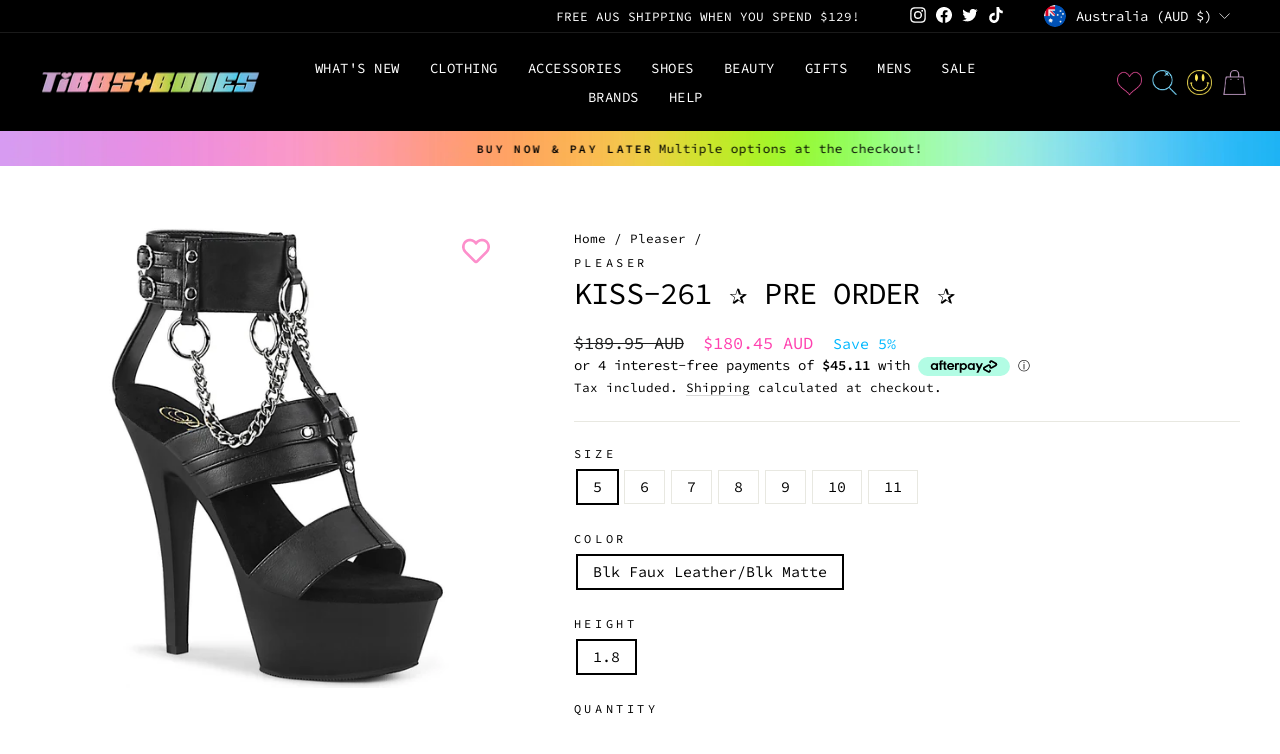

--- FILE ---
content_type: text/html; charset=utf-8
request_url: https://www.tibbsandbones.com/collections/pleaser/products/kiss-261
body_size: 58360
content:
<!doctype html>
<html class="no-js" lang="en" dir="ltr">
<head>
  <!-- Google tag (gtag.js) -->
<script async src="https://www.googletagmanager.com/gtag/js?id=AW-749260137">
</script>
<script>
  window.dataLayer = window.dataLayer || [];
  function gtag(){dataLayer.push(arguments);}
  gtag('js', new Date());

  gtag('config', 'AW-749260137');
</script>
  <meta charset="utf-8">
  <meta http-equiv="X-UA-Compatible" content="IE=edge,chrome=1">
  <meta name="viewport" content="width=device-width,initial-scale=1">
  <meta name="theme-color" content="#111111">
  <link rel="canonical" href="https://www.tibbsandbones.com/products/kiss-261">
  <link rel="preconnect" href="https://cdn.shopify.com" crossorigin>
  <link rel="preconnect" href="https://fonts.shopifycdn.com" crossorigin>
  <link rel="dns-prefetch" href="https://productreviews.shopifycdn.com">
  <link rel="dns-prefetch" href="https://ajax.googleapis.com">
  <link rel="dns-prefetch" href="https://maps.googleapis.com">
  <link rel="dns-prefetch" href="https://maps.gstatic.com"><link rel="shortcut icon" href="//www.tibbsandbones.com/cdn/shop/files/favicon6_32x32.png?v=1705639289" type="image/png" /><title>KISS-261 ✰ PRE ORDER ✰
&ndash; TIBBS &amp; BONES
</title>
<meta name="description" content="6&quot;&quot; (152mm) Heel, 1 3/4&quot;&quot; (45mm) Plarform Strappy T-Strap Sandal w/ Metal Rings &amp;amp; Chains DetailPRE ORDER -͟͟͞☆ We order this special shoe just for you! &amp;lt;3 Simply add to your cart &amp;amp; checkout as usual. This item is able to be returned or exchanged if the size isn&#39;t perfect. Please note: It will arrive at Tibbs"><meta property="og:site_name" content="TIBBS &amp; BONES">
  <meta property="og:url" content="https://www.tibbsandbones.com/products/kiss-261">
  <meta property="og:title" content="KISS-261 ✰ PRE ORDER ✰">
  <meta property="og:type" content="product">
  <meta property="og:description" content="6&quot;&quot; (152mm) Heel, 1 3/4&quot;&quot; (45mm) Plarform Strappy T-Strap Sandal w/ Metal Rings &amp;amp; Chains DetailPRE ORDER -͟͟͞☆ We order this special shoe just for you! &amp;lt;3 Simply add to your cart &amp;amp; checkout as usual. This item is able to be returned or exchanged if the size isn&#39;t perfect. Please note: It will arrive at Tibbs"><meta property="og:image" content="http://www.tibbsandbones.com/cdn/shop/products/kiss-261-bpu.jpg?v=1754994166">
    <meta property="og:image:secure_url" content="https://www.tibbsandbones.com/cdn/shop/products/kiss-261-bpu.jpg?v=1754994166">
    <meta property="og:image:width" content="1200">
    <meta property="og:image:height" content="1200"><meta name="twitter:site" content="@tibbsandbones">
  <meta name="twitter:card" content="summary_large_image">
  <meta name="twitter:title" content="KISS-261 ✰ PRE ORDER ✰">
  <meta name="twitter:description" content="6&quot;&quot; (152mm) Heel, 1 3/4&quot;&quot; (45mm) Plarform Strappy T-Strap Sandal w/ Metal Rings &amp;amp; Chains DetailPRE ORDER -͟͟͞☆ We order this special shoe just for you! &amp;lt;3 Simply add to your cart &amp;amp; checkout as usual. This item is able to be returned or exchanged if the size isn&#39;t perfect. Please note: It will arrive at Tibbs">
<style data-shopify>@font-face {
  font-family: "Source Code Pro";
  font-weight: 400;
  font-style: normal;
  font-display: swap;
  src: url("//www.tibbsandbones.com/cdn/fonts/source_code_pro/sourcecodepro_n4.057a1deeb017f07198e1e712ce5e03dbfb3c5dfa.woff2") format("woff2"),
       url("//www.tibbsandbones.com/cdn/fonts/source_code_pro/sourcecodepro_n4.9575234ffbb5a688fb454ab8c917c06259a52d9f.woff") format("woff");
}

  @font-face {
  font-family: "Source Code Pro";
  font-weight: 400;
  font-style: normal;
  font-display: swap;
  src: url("//www.tibbsandbones.com/cdn/fonts/source_code_pro/sourcecodepro_n4.057a1deeb017f07198e1e712ce5e03dbfb3c5dfa.woff2") format("woff2"),
       url("//www.tibbsandbones.com/cdn/fonts/source_code_pro/sourcecodepro_n4.9575234ffbb5a688fb454ab8c917c06259a52d9f.woff") format("woff");
}


  @font-face {
  font-family: "Source Code Pro";
  font-weight: 600;
  font-style: normal;
  font-display: swap;
  src: url("//www.tibbsandbones.com/cdn/fonts/source_code_pro/sourcecodepro_n6.ba90ea94b890edb85521b147a3a7fb9db347065d.woff2") format("woff2"),
       url("//www.tibbsandbones.com/cdn/fonts/source_code_pro/sourcecodepro_n6.69b1810d3be737f8880ab60e60c9dc451b01184f.woff") format("woff");
}

  @font-face {
  font-family: "Source Code Pro";
  font-weight: 400;
  font-style: italic;
  font-display: swap;
  src: url("//www.tibbsandbones.com/cdn/fonts/source_code_pro/sourcecodepro_i4.b8cda09af4d4f174115fd0dc19634de7831a3517.woff2") format("woff2"),
       url("//www.tibbsandbones.com/cdn/fonts/source_code_pro/sourcecodepro_i4.9c0f2d26552cac795ba59f85fe42a7b6838a81ac.woff") format("woff");
}

  @font-face {
  font-family: "Source Code Pro";
  font-weight: 600;
  font-style: italic;
  font-display: swap;
  src: url("//www.tibbsandbones.com/cdn/fonts/source_code_pro/sourcecodepro_i6.eea1a8a3ba79eaf9830c2d71562e991fb896fb5e.woff2") format("woff2"),
       url("//www.tibbsandbones.com/cdn/fonts/source_code_pro/sourcecodepro_i6.c490a8003c8e1576cf36eacc5cd0ab4908d97c0e.woff") format("woff");
}

</style><link href="//www.tibbsandbones.com/cdn/shop/t/44/assets/theme.css?v=134354736583462849551743480791" rel="stylesheet" type="text/css" media="all" />
<style data-shopify>:root {
    --typeHeaderPrimary: "Source Code Pro";
    --typeHeaderFallback: monospace;
    --typeHeaderSize: 36px;
    --typeHeaderWeight: 400;
    --typeHeaderLineHeight: 1;
    --typeHeaderSpacing: -0.025em;

    --typeBasePrimary:"Source Code Pro";
    --typeBaseFallback:monospace;
    --typeBaseSize: 15px;
    --typeBaseWeight: 400;
    --typeBaseSpacing: 0.0em;
    --typeBaseLineHeight: 1.2;

    --typeCollectionTitle: 20px;

    --iconWeight: 2px;
    --iconLinecaps: miter;

    
      --buttonRadius: 0px;
    

    --colorGridOverlayOpacity: 0.1;
  }

  .placeholder-content {
    background-image: linear-gradient(100deg, rgba(0,0,0,0) 40%, rgba(0, 0, 0, 0.0) 63%, rgba(0,0,0,0) 79%);
  }</style><link href="//www.tibbsandbones.com/cdn/shop/t/44/assets/custom.css?v=7066171963424175661766161067" rel="stylesheet" type="text/css" media="all" />
  <script>
    document.documentElement.className = document.documentElement.className.replace('no-js', 'js');

    window.theme = window.theme || {};
    theme.routes = {
      home: "/",
      cart: "/cart.js",
      cartPage: "/cart",
      cartAdd: "/cart/add.js",
      cartChange: "/cart/change.js",
      search: "/search",
      predictive_url: "/search/suggest"
    };
    theme.strings = {
      soldOut: "Sold Out",
      unavailable: "Unavailable",
      inStockLabel: "In stock, ready to ship",
      oneStockLabel: "Low stock - [count] item left",
      otherStockLabel: "Low stock - [count] items left",
      willNotShipUntil: "Ready to ship [date]",
      willBeInStockAfter: "Back in stock [date]",
      waitingForStock: "Inventory on the way",
      savePrice: "Save [saved_amount]",
      cartEmpty: "Your cart is currently empty.",
      cartTermsConfirmation: "You must agree with the terms and conditions of sales to check out",
      searchCollections: "Collections:",
      searchPages: "Pages:",
      searchArticles: "Articles:",
      productFrom: "from ",
      maxQuantity: "You can only have [quantity] of [title] in your cart."
    };
    theme.settings = {
      cartType: "drawer",
      isCustomerTemplate: false,
      moneyFormat: "\u003cspan class=money\u003e${{amount}} AUD\u003c\/span\u003e",
      saveType: "percent",
      productImageSize: "square",
      productImageCover: true,
      predictiveSearch: true,
      predictiveSearchType: "product,article,page,collection",
      predictiveSearchVendor: false,
      predictiveSearchPrice: false,
      quickView: true,
      themeName: 'Impulse',
      themeVersion: "7.2.0"
    };
  </script>

  <script>window.performance && window.performance.mark && window.performance.mark('shopify.content_for_header.start');</script><meta name="google-site-verification" content="u3aaWkJrapb5ycnxLa_JDnbHSzKGvQFE5j6-au2m2LI">
<meta id="shopify-digital-wallet" name="shopify-digital-wallet" content="/6464381/digital_wallets/dialog">
<meta name="shopify-checkout-api-token" content="6fe377030bb35437791a2da4cedc9699">
<meta id="in-context-paypal-metadata" data-shop-id="6464381" data-venmo-supported="false" data-environment="production" data-locale="en_US" data-paypal-v4="true" data-currency="AUD">
<link rel="alternate" type="application/json+oembed" href="https://www.tibbsandbones.com/products/kiss-261.oembed">
<script async="async" src="/checkouts/internal/preloads.js?locale=en-AU"></script>
<link rel="preconnect" href="https://shop.app" crossorigin="anonymous">
<script async="async" src="https://shop.app/checkouts/internal/preloads.js?locale=en-AU&shop_id=6464381" crossorigin="anonymous"></script>
<script id="apple-pay-shop-capabilities" type="application/json">{"shopId":6464381,"countryCode":"AU","currencyCode":"AUD","merchantCapabilities":["supports3DS"],"merchantId":"gid:\/\/shopify\/Shop\/6464381","merchantName":"TIBBS \u0026 BONES","requiredBillingContactFields":["postalAddress","email","phone"],"requiredShippingContactFields":["postalAddress","email","phone"],"shippingType":"shipping","supportedNetworks":["visa","masterCard","amex","jcb"],"total":{"type":"pending","label":"TIBBS \u0026 BONES","amount":"1.00"},"shopifyPaymentsEnabled":true,"supportsSubscriptions":true}</script>
<script id="shopify-features" type="application/json">{"accessToken":"6fe377030bb35437791a2da4cedc9699","betas":["rich-media-storefront-analytics"],"domain":"www.tibbsandbones.com","predictiveSearch":true,"shopId":6464381,"locale":"en"}</script>
<script>var Shopify = Shopify || {};
Shopify.shop = "tibbs-bones.myshopify.com";
Shopify.locale = "en";
Shopify.currency = {"active":"AUD","rate":"1.0"};
Shopify.country = "AU";
Shopify.theme = {"name":"02\/04- NEW WEBSITE - MS Impulse Theme","id":136739618886,"schema_name":"Impulse","schema_version":"7.2.0","theme_store_id":857,"role":"main"};
Shopify.theme.handle = "null";
Shopify.theme.style = {"id":null,"handle":null};
Shopify.cdnHost = "www.tibbsandbones.com/cdn";
Shopify.routes = Shopify.routes || {};
Shopify.routes.root = "/";</script>
<script type="module">!function(o){(o.Shopify=o.Shopify||{}).modules=!0}(window);</script>
<script>!function(o){function n(){var o=[];function n(){o.push(Array.prototype.slice.apply(arguments))}return n.q=o,n}var t=o.Shopify=o.Shopify||{};t.loadFeatures=n(),t.autoloadFeatures=n()}(window);</script>
<script>
  window.ShopifyPay = window.ShopifyPay || {};
  window.ShopifyPay.apiHost = "shop.app\/pay";
  window.ShopifyPay.redirectState = null;
</script>
<script id="shop-js-analytics" type="application/json">{"pageType":"product"}</script>
<script defer="defer" async type="module" src="//www.tibbsandbones.com/cdn/shopifycloud/shop-js/modules/v2/client.init-shop-cart-sync_C5BV16lS.en.esm.js"></script>
<script defer="defer" async type="module" src="//www.tibbsandbones.com/cdn/shopifycloud/shop-js/modules/v2/chunk.common_CygWptCX.esm.js"></script>
<script type="module">
  await import("//www.tibbsandbones.com/cdn/shopifycloud/shop-js/modules/v2/client.init-shop-cart-sync_C5BV16lS.en.esm.js");
await import("//www.tibbsandbones.com/cdn/shopifycloud/shop-js/modules/v2/chunk.common_CygWptCX.esm.js");

  window.Shopify.SignInWithShop?.initShopCartSync?.({"fedCMEnabled":true,"windoidEnabled":true});

</script>
<script>
  window.Shopify = window.Shopify || {};
  if (!window.Shopify.featureAssets) window.Shopify.featureAssets = {};
  window.Shopify.featureAssets['shop-js'] = {"shop-cart-sync":["modules/v2/client.shop-cart-sync_ZFArdW7E.en.esm.js","modules/v2/chunk.common_CygWptCX.esm.js"],"init-fed-cm":["modules/v2/client.init-fed-cm_CmiC4vf6.en.esm.js","modules/v2/chunk.common_CygWptCX.esm.js"],"shop-button":["modules/v2/client.shop-button_tlx5R9nI.en.esm.js","modules/v2/chunk.common_CygWptCX.esm.js"],"shop-cash-offers":["modules/v2/client.shop-cash-offers_DOA2yAJr.en.esm.js","modules/v2/chunk.common_CygWptCX.esm.js","modules/v2/chunk.modal_D71HUcav.esm.js"],"init-windoid":["modules/v2/client.init-windoid_sURxWdc1.en.esm.js","modules/v2/chunk.common_CygWptCX.esm.js"],"shop-toast-manager":["modules/v2/client.shop-toast-manager_ClPi3nE9.en.esm.js","modules/v2/chunk.common_CygWptCX.esm.js"],"init-shop-email-lookup-coordinator":["modules/v2/client.init-shop-email-lookup-coordinator_B8hsDcYM.en.esm.js","modules/v2/chunk.common_CygWptCX.esm.js"],"init-shop-cart-sync":["modules/v2/client.init-shop-cart-sync_C5BV16lS.en.esm.js","modules/v2/chunk.common_CygWptCX.esm.js"],"avatar":["modules/v2/client.avatar_BTnouDA3.en.esm.js"],"pay-button":["modules/v2/client.pay-button_FdsNuTd3.en.esm.js","modules/v2/chunk.common_CygWptCX.esm.js"],"init-customer-accounts":["modules/v2/client.init-customer-accounts_DxDtT_ad.en.esm.js","modules/v2/client.shop-login-button_C5VAVYt1.en.esm.js","modules/v2/chunk.common_CygWptCX.esm.js","modules/v2/chunk.modal_D71HUcav.esm.js"],"init-shop-for-new-customer-accounts":["modules/v2/client.init-shop-for-new-customer-accounts_ChsxoAhi.en.esm.js","modules/v2/client.shop-login-button_C5VAVYt1.en.esm.js","modules/v2/chunk.common_CygWptCX.esm.js","modules/v2/chunk.modal_D71HUcav.esm.js"],"shop-login-button":["modules/v2/client.shop-login-button_C5VAVYt1.en.esm.js","modules/v2/chunk.common_CygWptCX.esm.js","modules/v2/chunk.modal_D71HUcav.esm.js"],"init-customer-accounts-sign-up":["modules/v2/client.init-customer-accounts-sign-up_CPSyQ0Tj.en.esm.js","modules/v2/client.shop-login-button_C5VAVYt1.en.esm.js","modules/v2/chunk.common_CygWptCX.esm.js","modules/v2/chunk.modal_D71HUcav.esm.js"],"shop-follow-button":["modules/v2/client.shop-follow-button_Cva4Ekp9.en.esm.js","modules/v2/chunk.common_CygWptCX.esm.js","modules/v2/chunk.modal_D71HUcav.esm.js"],"checkout-modal":["modules/v2/client.checkout-modal_BPM8l0SH.en.esm.js","modules/v2/chunk.common_CygWptCX.esm.js","modules/v2/chunk.modal_D71HUcav.esm.js"],"lead-capture":["modules/v2/client.lead-capture_Bi8yE_yS.en.esm.js","modules/v2/chunk.common_CygWptCX.esm.js","modules/v2/chunk.modal_D71HUcav.esm.js"],"shop-login":["modules/v2/client.shop-login_D6lNrXab.en.esm.js","modules/v2/chunk.common_CygWptCX.esm.js","modules/v2/chunk.modal_D71HUcav.esm.js"],"payment-terms":["modules/v2/client.payment-terms_CZxnsJam.en.esm.js","modules/v2/chunk.common_CygWptCX.esm.js","modules/v2/chunk.modal_D71HUcav.esm.js"]};
</script>
<script>(function() {
  var isLoaded = false;
  function asyncLoad() {
    if (isLoaded) return;
    isLoaded = true;
    var urls = ["https:\/\/chimpstatic.com\/mcjs-connected\/js\/users\/36c06f248c1bdd74e6c2943ea\/1b2dbcdc8c86928cc29009ae9.js?shop=tibbs-bones.myshopify.com","https:\/\/wishlisthero-assets.revampco.com\/store-front\/bundle2.js?shop=tibbs-bones.myshopify.com","https:\/\/s3.eu-west-1.amazonaws.com\/production-klarna-il-shopify-osm\/259276dac6e66e514c30afed620b50614997523d\/tibbs-bones.myshopify.com-1743597960257.js?shop=tibbs-bones.myshopify.com"];
    for (var i = 0; i < urls.length; i++) {
      var s = document.createElement('script');
      s.type = 'text/javascript';
      s.async = true;
      s.src = urls[i];
      var x = document.getElementsByTagName('script')[0];
      x.parentNode.insertBefore(s, x);
    }
  };
  if(window.attachEvent) {
    window.attachEvent('onload', asyncLoad);
  } else {
    window.addEventListener('load', asyncLoad, false);
  }
})();</script>
<script id="__st">var __st={"a":6464381,"offset":39600,"reqid":"edaeaf62-aeaf-4474-bae5-d35a8fc3036a-1768649769","pageurl":"www.tibbsandbones.com\/collections\/pleaser\/products\/kiss-261","u":"a6a61d1dcdfb","p":"product","rtyp":"product","rid":6604938838086};</script>
<script>window.ShopifyPaypalV4VisibilityTracking = true;</script>
<script id="captcha-bootstrap">!function(){'use strict';const t='contact',e='account',n='new_comment',o=[[t,t],['blogs',n],['comments',n],[t,'customer']],c=[[e,'customer_login'],[e,'guest_login'],[e,'recover_customer_password'],[e,'create_customer']],r=t=>t.map((([t,e])=>`form[action*='/${t}']:not([data-nocaptcha='true']) input[name='form_type'][value='${e}']`)).join(','),a=t=>()=>t?[...document.querySelectorAll(t)].map((t=>t.form)):[];function s(){const t=[...o],e=r(t);return a(e)}const i='password',u='form_key',d=['recaptcha-v3-token','g-recaptcha-response','h-captcha-response',i],f=()=>{try{return window.sessionStorage}catch{return}},m='__shopify_v',_=t=>t.elements[u];function p(t,e,n=!1){try{const o=window.sessionStorage,c=JSON.parse(o.getItem(e)),{data:r}=function(t){const{data:e,action:n}=t;return t[m]||n?{data:e,action:n}:{data:t,action:n}}(c);for(const[e,n]of Object.entries(r))t.elements[e]&&(t.elements[e].value=n);n&&o.removeItem(e)}catch(o){console.error('form repopulation failed',{error:o})}}const l='form_type',E='cptcha';function T(t){t.dataset[E]=!0}const w=window,h=w.document,L='Shopify',v='ce_forms',y='captcha';let A=!1;((t,e)=>{const n=(g='f06e6c50-85a8-45c8-87d0-21a2b65856fe',I='https://cdn.shopify.com/shopifycloud/storefront-forms-hcaptcha/ce_storefront_forms_captcha_hcaptcha.v1.5.2.iife.js',D={infoText:'Protected by hCaptcha',privacyText:'Privacy',termsText:'Terms'},(t,e,n)=>{const o=w[L][v],c=o.bindForm;if(c)return c(t,g,e,D).then(n);var r;o.q.push([[t,g,e,D],n]),r=I,A||(h.body.append(Object.assign(h.createElement('script'),{id:'captcha-provider',async:!0,src:r})),A=!0)});var g,I,D;w[L]=w[L]||{},w[L][v]=w[L][v]||{},w[L][v].q=[],w[L][y]=w[L][y]||{},w[L][y].protect=function(t,e){n(t,void 0,e),T(t)},Object.freeze(w[L][y]),function(t,e,n,w,h,L){const[v,y,A,g]=function(t,e,n){const i=e?o:[],u=t?c:[],d=[...i,...u],f=r(d),m=r(i),_=r(d.filter((([t,e])=>n.includes(e))));return[a(f),a(m),a(_),s()]}(w,h,L),I=t=>{const e=t.target;return e instanceof HTMLFormElement?e:e&&e.form},D=t=>v().includes(t);t.addEventListener('submit',(t=>{const e=I(t);if(!e)return;const n=D(e)&&!e.dataset.hcaptchaBound&&!e.dataset.recaptchaBound,o=_(e),c=g().includes(e)&&(!o||!o.value);(n||c)&&t.preventDefault(),c&&!n&&(function(t){try{if(!f())return;!function(t){const e=f();if(!e)return;const n=_(t);if(!n)return;const o=n.value;o&&e.removeItem(o)}(t);const e=Array.from(Array(32),(()=>Math.random().toString(36)[2])).join('');!function(t,e){_(t)||t.append(Object.assign(document.createElement('input'),{type:'hidden',name:u})),t.elements[u].value=e}(t,e),function(t,e){const n=f();if(!n)return;const o=[...t.querySelectorAll(`input[type='${i}']`)].map((({name:t})=>t)),c=[...d,...o],r={};for(const[a,s]of new FormData(t).entries())c.includes(a)||(r[a]=s);n.setItem(e,JSON.stringify({[m]:1,action:t.action,data:r}))}(t,e)}catch(e){console.error('failed to persist form',e)}}(e),e.submit())}));const S=(t,e)=>{t&&!t.dataset[E]&&(n(t,e.some((e=>e===t))),T(t))};for(const o of['focusin','change'])t.addEventListener(o,(t=>{const e=I(t);D(e)&&S(e,y())}));const B=e.get('form_key'),M=e.get(l),P=B&&M;t.addEventListener('DOMContentLoaded',(()=>{const t=y();if(P)for(const e of t)e.elements[l].value===M&&p(e,B);[...new Set([...A(),...v().filter((t=>'true'===t.dataset.shopifyCaptcha))])].forEach((e=>S(e,t)))}))}(h,new URLSearchParams(w.location.search),n,t,e,['guest_login'])})(!0,!0)}();</script>
<script integrity="sha256-4kQ18oKyAcykRKYeNunJcIwy7WH5gtpwJnB7kiuLZ1E=" data-source-attribution="shopify.loadfeatures" defer="defer" src="//www.tibbsandbones.com/cdn/shopifycloud/storefront/assets/storefront/load_feature-a0a9edcb.js" crossorigin="anonymous"></script>
<script crossorigin="anonymous" defer="defer" src="//www.tibbsandbones.com/cdn/shopifycloud/storefront/assets/shopify_pay/storefront-65b4c6d7.js?v=20250812"></script>
<script data-source-attribution="shopify.dynamic_checkout.dynamic.init">var Shopify=Shopify||{};Shopify.PaymentButton=Shopify.PaymentButton||{isStorefrontPortableWallets:!0,init:function(){window.Shopify.PaymentButton.init=function(){};var t=document.createElement("script");t.src="https://www.tibbsandbones.com/cdn/shopifycloud/portable-wallets/latest/portable-wallets.en.js",t.type="module",document.head.appendChild(t)}};
</script>
<script data-source-attribution="shopify.dynamic_checkout.buyer_consent">
  function portableWalletsHideBuyerConsent(e){var t=document.getElementById("shopify-buyer-consent"),n=document.getElementById("shopify-subscription-policy-button");t&&n&&(t.classList.add("hidden"),t.setAttribute("aria-hidden","true"),n.removeEventListener("click",e))}function portableWalletsShowBuyerConsent(e){var t=document.getElementById("shopify-buyer-consent"),n=document.getElementById("shopify-subscription-policy-button");t&&n&&(t.classList.remove("hidden"),t.removeAttribute("aria-hidden"),n.addEventListener("click",e))}window.Shopify?.PaymentButton&&(window.Shopify.PaymentButton.hideBuyerConsent=portableWalletsHideBuyerConsent,window.Shopify.PaymentButton.showBuyerConsent=portableWalletsShowBuyerConsent);
</script>
<script>
  function portableWalletsCleanup(e){e&&e.src&&console.error("Failed to load portable wallets script "+e.src);var t=document.querySelectorAll("shopify-accelerated-checkout .shopify-payment-button__skeleton, shopify-accelerated-checkout-cart .wallet-cart-button__skeleton"),e=document.getElementById("shopify-buyer-consent");for(let e=0;e<t.length;e++)t[e].remove();e&&e.remove()}function portableWalletsNotLoadedAsModule(e){e instanceof ErrorEvent&&"string"==typeof e.message&&e.message.includes("import.meta")&&"string"==typeof e.filename&&e.filename.includes("portable-wallets")&&(window.removeEventListener("error",portableWalletsNotLoadedAsModule),window.Shopify.PaymentButton.failedToLoad=e,"loading"===document.readyState?document.addEventListener("DOMContentLoaded",window.Shopify.PaymentButton.init):window.Shopify.PaymentButton.init())}window.addEventListener("error",portableWalletsNotLoadedAsModule);
</script>

<script type="module" src="https://www.tibbsandbones.com/cdn/shopifycloud/portable-wallets/latest/portable-wallets.en.js" onError="portableWalletsCleanup(this)" crossorigin="anonymous"></script>
<script nomodule>
  document.addEventListener("DOMContentLoaded", portableWalletsCleanup);
</script>

<link id="shopify-accelerated-checkout-styles" rel="stylesheet" media="screen" href="https://www.tibbsandbones.com/cdn/shopifycloud/portable-wallets/latest/accelerated-checkout-backwards-compat.css" crossorigin="anonymous">
<style id="shopify-accelerated-checkout-cart">
        #shopify-buyer-consent {
  margin-top: 1em;
  display: inline-block;
  width: 100%;
}

#shopify-buyer-consent.hidden {
  display: none;
}

#shopify-subscription-policy-button {
  background: none;
  border: none;
  padding: 0;
  text-decoration: underline;
  font-size: inherit;
  cursor: pointer;
}

#shopify-subscription-policy-button::before {
  box-shadow: none;
}

      </style>

<script>window.performance && window.performance.mark && window.performance.mark('shopify.content_for_header.end');</script>

  <script src="//www.tibbsandbones.com/cdn/shop/t/44/assets/vendor-scripts-v11.js" defer="defer"></script><link rel="stylesheet" href="//www.tibbsandbones.com/cdn/shop/t/44/assets/country-flags.css"><script src="//www.tibbsandbones.com/cdn/shop/t/44/assets/theme.js?v=95933296080004794351743479890" defer="defer"></script>
  
<!-- BEGIN app block: shopify://apps/wishlist-hero/blocks/app-embed/a9a5079b-59e8-47cb-b659-ecf1c60b9b72 -->


  <script type="application/json" id="WH-ProductJson-product-template">
    {"id":6604938838086,"title":"KISS-261 ✰ PRE ORDER ✰","handle":"kiss-261","description":"\u003cp\u003e6\"\" (152mm) Heel, 1 3\/4\"\" (45mm) Plarform Strappy T-Strap Sandal w\/ Metal Rings \u0026amp; Chains Detail\u003c\/p\u003e\u003cbr\u003e\u003cbr\u003e\u003cstrong\u003ePRE ORDER -͟͟͞☆\u003c\/strong\u003e We order this special shoe just for you! \u0026lt;3 Simply add to your cart \u0026amp; checkout as usual. This item is able to be returned or exchanged if the size isn't perfect. Please note: It will arrive at Tibbs HQ in approximately 5–10 days then we will dispatch to you. Please see our pre order fact page for all the info you need \u003ca href=\"https:\/\/www.tibbsandbones.com\/pages\/pre-order-made-to-order\"\u003eHERE\u003c\/a\u003e.\u003cp data-start=\"433\" data-end=\"721\"\u003e\u003cimg src=\"https:\/\/cdn.shopify.com\/s\/files\/1\/0646\/4381\/files\/PLEASER_SIZES_UPDATED-100_745f216d-5934-4b4f-861e-4c6782736e91.jpg?v=1725462890\" alt=\"\"\u003e\u003c\/p\u003e","published_at":"2025-08-19T20:00:57+10:00","created_at":"2021-05-17T14:34:27+10:00","vendor":"Pleaser","type":"Platforms (Exotic Dancing)","tags":["BLACK FRIDAY 2024","BLACK-FRIDAY-2025","Blk Faux Leather\/Blk Matte","BOXING DAY 2024","BOXING-DAY-2025","CURRENT","HALLOWEEN-2025-DISCOUNT","KISS-261","new-137049","pleaser-5-off","preorder"],"price":18045,"price_min":18045,"price_max":18045,"available":true,"price_varies":false,"compare_at_price":18995,"compare_at_price_min":18995,"compare_at_price_max":18995,"compare_at_price_varies":false,"variants":[{"id":39325355147334,"title":"5 \/ Blk Faux Leather\/Blk Matte \/ 1.8","option1":"5","option2":"Blk Faux Leather\/Blk Matte","option3":"1.8","sku":"KISS261\/BPU\/M","requires_shipping":true,"taxable":true,"featured_image":{"id":28116920991814,"product_id":6604938838086,"position":1,"created_at":"2021-05-17T14:34:27+10:00","updated_at":"2025-08-12T20:22:46+10:00","alt":"http:\/\/pleaser.sa.metacdn.com\/viewpic\/kiss-261-bpu-m01.jpg","width":1200,"height":1200,"src":"\/\/www.tibbsandbones.com\/cdn\/shop\/products\/kiss-261-bpu.jpg?v=1754994166","variant_ids":[39325355147334,39325355180102,39325355212870,39325355245638,39325355278406,39325355311174,39325355343942]},"available":true,"name":"KISS-261 ✰ PRE ORDER ✰ - 5 \/ Blk Faux Leather\/Blk Matte \/ 1.8","public_title":"5 \/ Blk Faux Leather\/Blk Matte \/ 1.8","options":["5","Blk Faux Leather\/Blk Matte","1.8"],"price":18045,"weight":1315,"compare_at_price":18995,"inventory_quantity":5,"inventory_management":"shopify","inventory_policy":"deny","barcode":null,"featured_media":{"alt":"http:\/\/pleaser.sa.metacdn.com\/viewpic\/kiss-261-bpu-m01.jpg","id":20368228843590,"position":1,"preview_image":{"aspect_ratio":1.0,"height":1200,"width":1200,"src":"\/\/www.tibbsandbones.com\/cdn\/shop\/products\/kiss-261-bpu.jpg?v=1754994166"}},"requires_selling_plan":false,"selling_plan_allocations":[]},{"id":39325355180102,"title":"6 \/ Blk Faux Leather\/Blk Matte \/ 1.8","option1":"6","option2":"Blk Faux Leather\/Blk Matte","option3":"1.8","sku":"KISS261\/BPU\/M","requires_shipping":true,"taxable":true,"featured_image":{"id":28116920991814,"product_id":6604938838086,"position":1,"created_at":"2021-05-17T14:34:27+10:00","updated_at":"2025-08-12T20:22:46+10:00","alt":"http:\/\/pleaser.sa.metacdn.com\/viewpic\/kiss-261-bpu-m01.jpg","width":1200,"height":1200,"src":"\/\/www.tibbsandbones.com\/cdn\/shop\/products\/kiss-261-bpu.jpg?v=1754994166","variant_ids":[39325355147334,39325355180102,39325355212870,39325355245638,39325355278406,39325355311174,39325355343942]},"available":true,"name":"KISS-261 ✰ PRE ORDER ✰ - 6 \/ Blk Faux Leather\/Blk Matte \/ 1.8","public_title":"6 \/ Blk Faux Leather\/Blk Matte \/ 1.8","options":["6","Blk Faux Leather\/Blk Matte","1.8"],"price":18045,"weight":1315,"compare_at_price":18995,"inventory_quantity":5,"inventory_management":"shopify","inventory_policy":"deny","barcode":null,"featured_media":{"alt":"http:\/\/pleaser.sa.metacdn.com\/viewpic\/kiss-261-bpu-m01.jpg","id":20368228843590,"position":1,"preview_image":{"aspect_ratio":1.0,"height":1200,"width":1200,"src":"\/\/www.tibbsandbones.com\/cdn\/shop\/products\/kiss-261-bpu.jpg?v=1754994166"}},"requires_selling_plan":false,"selling_plan_allocations":[]},{"id":39325355212870,"title":"7 \/ Blk Faux Leather\/Blk Matte \/ 1.8","option1":"7","option2":"Blk Faux Leather\/Blk Matte","option3":"1.8","sku":"KISS261\/BPU\/M","requires_shipping":true,"taxable":true,"featured_image":{"id":28116920991814,"product_id":6604938838086,"position":1,"created_at":"2021-05-17T14:34:27+10:00","updated_at":"2025-08-12T20:22:46+10:00","alt":"http:\/\/pleaser.sa.metacdn.com\/viewpic\/kiss-261-bpu-m01.jpg","width":1200,"height":1200,"src":"\/\/www.tibbsandbones.com\/cdn\/shop\/products\/kiss-261-bpu.jpg?v=1754994166","variant_ids":[39325355147334,39325355180102,39325355212870,39325355245638,39325355278406,39325355311174,39325355343942]},"available":true,"name":"KISS-261 ✰ PRE ORDER ✰ - 7 \/ Blk Faux Leather\/Blk Matte \/ 1.8","public_title":"7 \/ Blk Faux Leather\/Blk Matte \/ 1.8","options":["7","Blk Faux Leather\/Blk Matte","1.8"],"price":18045,"weight":1315,"compare_at_price":18995,"inventory_quantity":5,"inventory_management":"shopify","inventory_policy":"deny","barcode":null,"featured_media":{"alt":"http:\/\/pleaser.sa.metacdn.com\/viewpic\/kiss-261-bpu-m01.jpg","id":20368228843590,"position":1,"preview_image":{"aspect_ratio":1.0,"height":1200,"width":1200,"src":"\/\/www.tibbsandbones.com\/cdn\/shop\/products\/kiss-261-bpu.jpg?v=1754994166"}},"requires_selling_plan":false,"selling_plan_allocations":[]},{"id":39325355245638,"title":"8 \/ Blk Faux Leather\/Blk Matte \/ 1.8","option1":"8","option2":"Blk Faux Leather\/Blk Matte","option3":"1.8","sku":"KISS261\/BPU\/M","requires_shipping":true,"taxable":true,"featured_image":{"id":28116920991814,"product_id":6604938838086,"position":1,"created_at":"2021-05-17T14:34:27+10:00","updated_at":"2025-08-12T20:22:46+10:00","alt":"http:\/\/pleaser.sa.metacdn.com\/viewpic\/kiss-261-bpu-m01.jpg","width":1200,"height":1200,"src":"\/\/www.tibbsandbones.com\/cdn\/shop\/products\/kiss-261-bpu.jpg?v=1754994166","variant_ids":[39325355147334,39325355180102,39325355212870,39325355245638,39325355278406,39325355311174,39325355343942]},"available":true,"name":"KISS-261 ✰ PRE ORDER ✰ - 8 \/ Blk Faux Leather\/Blk Matte \/ 1.8","public_title":"8 \/ Blk Faux Leather\/Blk Matte \/ 1.8","options":["8","Blk Faux Leather\/Blk Matte","1.8"],"price":18045,"weight":1315,"compare_at_price":18995,"inventory_quantity":5,"inventory_management":"shopify","inventory_policy":"deny","barcode":null,"featured_media":{"alt":"http:\/\/pleaser.sa.metacdn.com\/viewpic\/kiss-261-bpu-m01.jpg","id":20368228843590,"position":1,"preview_image":{"aspect_ratio":1.0,"height":1200,"width":1200,"src":"\/\/www.tibbsandbones.com\/cdn\/shop\/products\/kiss-261-bpu.jpg?v=1754994166"}},"requires_selling_plan":false,"selling_plan_allocations":[]},{"id":39325355278406,"title":"9 \/ Blk Faux Leather\/Blk Matte \/ 1.8","option1":"9","option2":"Blk Faux Leather\/Blk Matte","option3":"1.8","sku":"KISS261\/BPU\/M","requires_shipping":true,"taxable":true,"featured_image":{"id":28116920991814,"product_id":6604938838086,"position":1,"created_at":"2021-05-17T14:34:27+10:00","updated_at":"2025-08-12T20:22:46+10:00","alt":"http:\/\/pleaser.sa.metacdn.com\/viewpic\/kiss-261-bpu-m01.jpg","width":1200,"height":1200,"src":"\/\/www.tibbsandbones.com\/cdn\/shop\/products\/kiss-261-bpu.jpg?v=1754994166","variant_ids":[39325355147334,39325355180102,39325355212870,39325355245638,39325355278406,39325355311174,39325355343942]},"available":true,"name":"KISS-261 ✰ PRE ORDER ✰ - 9 \/ Blk Faux Leather\/Blk Matte \/ 1.8","public_title":"9 \/ Blk Faux Leather\/Blk Matte \/ 1.8","options":["9","Blk Faux Leather\/Blk Matte","1.8"],"price":18045,"weight":1315,"compare_at_price":18995,"inventory_quantity":5,"inventory_management":"shopify","inventory_policy":"deny","barcode":null,"featured_media":{"alt":"http:\/\/pleaser.sa.metacdn.com\/viewpic\/kiss-261-bpu-m01.jpg","id":20368228843590,"position":1,"preview_image":{"aspect_ratio":1.0,"height":1200,"width":1200,"src":"\/\/www.tibbsandbones.com\/cdn\/shop\/products\/kiss-261-bpu.jpg?v=1754994166"}},"requires_selling_plan":false,"selling_plan_allocations":[]},{"id":39325355311174,"title":"10 \/ Blk Faux Leather\/Blk Matte \/ 1.8","option1":"10","option2":"Blk Faux Leather\/Blk Matte","option3":"1.8","sku":"KISS261\/BPU\/M","requires_shipping":true,"taxable":true,"featured_image":{"id":28116920991814,"product_id":6604938838086,"position":1,"created_at":"2021-05-17T14:34:27+10:00","updated_at":"2025-08-12T20:22:46+10:00","alt":"http:\/\/pleaser.sa.metacdn.com\/viewpic\/kiss-261-bpu-m01.jpg","width":1200,"height":1200,"src":"\/\/www.tibbsandbones.com\/cdn\/shop\/products\/kiss-261-bpu.jpg?v=1754994166","variant_ids":[39325355147334,39325355180102,39325355212870,39325355245638,39325355278406,39325355311174,39325355343942]},"available":true,"name":"KISS-261 ✰ PRE ORDER ✰ - 10 \/ Blk Faux Leather\/Blk Matte \/ 1.8","public_title":"10 \/ Blk Faux Leather\/Blk Matte \/ 1.8","options":["10","Blk Faux Leather\/Blk Matte","1.8"],"price":18045,"weight":1315,"compare_at_price":18995,"inventory_quantity":5,"inventory_management":"shopify","inventory_policy":"deny","barcode":null,"featured_media":{"alt":"http:\/\/pleaser.sa.metacdn.com\/viewpic\/kiss-261-bpu-m01.jpg","id":20368228843590,"position":1,"preview_image":{"aspect_ratio":1.0,"height":1200,"width":1200,"src":"\/\/www.tibbsandbones.com\/cdn\/shop\/products\/kiss-261-bpu.jpg?v=1754994166"}},"requires_selling_plan":false,"selling_plan_allocations":[]},{"id":39325355343942,"title":"11 \/ Blk Faux Leather\/Blk Matte \/ 1.8","option1":"11","option2":"Blk Faux Leather\/Blk Matte","option3":"1.8","sku":"KISS261\/BPU\/M","requires_shipping":true,"taxable":true,"featured_image":{"id":28116920991814,"product_id":6604938838086,"position":1,"created_at":"2021-05-17T14:34:27+10:00","updated_at":"2025-08-12T20:22:46+10:00","alt":"http:\/\/pleaser.sa.metacdn.com\/viewpic\/kiss-261-bpu-m01.jpg","width":1200,"height":1200,"src":"\/\/www.tibbsandbones.com\/cdn\/shop\/products\/kiss-261-bpu.jpg?v=1754994166","variant_ids":[39325355147334,39325355180102,39325355212870,39325355245638,39325355278406,39325355311174,39325355343942]},"available":true,"name":"KISS-261 ✰ PRE ORDER ✰ - 11 \/ Blk Faux Leather\/Blk Matte \/ 1.8","public_title":"11 \/ Blk Faux Leather\/Blk Matte \/ 1.8","options":["11","Blk Faux Leather\/Blk Matte","1.8"],"price":18045,"weight":1315,"compare_at_price":18995,"inventory_quantity":5,"inventory_management":"shopify","inventory_policy":"deny","barcode":null,"featured_media":{"alt":"http:\/\/pleaser.sa.metacdn.com\/viewpic\/kiss-261-bpu-m01.jpg","id":20368228843590,"position":1,"preview_image":{"aspect_ratio":1.0,"height":1200,"width":1200,"src":"\/\/www.tibbsandbones.com\/cdn\/shop\/products\/kiss-261-bpu.jpg?v=1754994166"}},"requires_selling_plan":false,"selling_plan_allocations":[]}],"images":["\/\/www.tibbsandbones.com\/cdn\/shop\/products\/kiss-261-bpu.jpg?v=1754994166"],"featured_image":"\/\/www.tibbsandbones.com\/cdn\/shop\/products\/kiss-261-bpu.jpg?v=1754994166","options":["Size","Color","Height"],"media":[{"alt":"http:\/\/pleaser.sa.metacdn.com\/viewpic\/kiss-261-bpu-m01.jpg","id":20368228843590,"position":1,"preview_image":{"aspect_ratio":1.0,"height":1200,"width":1200,"src":"\/\/www.tibbsandbones.com\/cdn\/shop\/products\/kiss-261-bpu.jpg?v=1754994166"},"aspect_ratio":1.0,"height":1200,"media_type":"image","src":"\/\/www.tibbsandbones.com\/cdn\/shop\/products\/kiss-261-bpu.jpg?v=1754994166","width":1200}],"requires_selling_plan":false,"selling_plan_groups":[],"content":"\u003cp\u003e6\"\" (152mm) Heel, 1 3\/4\"\" (45mm) Plarform Strappy T-Strap Sandal w\/ Metal Rings \u0026amp; Chains Detail\u003c\/p\u003e\u003cbr\u003e\u003cbr\u003e\u003cstrong\u003ePRE ORDER -͟͟͞☆\u003c\/strong\u003e We order this special shoe just for you! \u0026lt;3 Simply add to your cart \u0026amp; checkout as usual. This item is able to be returned or exchanged if the size isn't perfect. Please note: It will arrive at Tibbs HQ in approximately 5–10 days then we will dispatch to you. Please see our pre order fact page for all the info you need \u003ca href=\"https:\/\/www.tibbsandbones.com\/pages\/pre-order-made-to-order\"\u003eHERE\u003c\/a\u003e.\u003cp data-start=\"433\" data-end=\"721\"\u003e\u003cimg src=\"https:\/\/cdn.shopify.com\/s\/files\/1\/0646\/4381\/files\/PLEASER_SIZES_UPDATED-100_745f216d-5934-4b4f-861e-4c6782736e91.jpg?v=1725462890\" alt=\"\"\u003e\u003c\/p\u003e"}
  </script>

<script type="text/javascript">
  
    window.wishlisthero_buttonProdPageClasses = [];
  
  
    window.wishlisthero_cartDotClasses = [];
  
</script>
<!-- BEGIN app snippet: extraStyles -->

<style>
  .wishlisthero-floating {
    position: absolute;
    top: 5px;
    z-index: 21;
    border-radius: 100%;
    width: fit-content;
    right: 5px;
    left: auto;
    &.wlh-left-btn {
      left: 5px !important;
      right: auto !important;
    }
    &.wlh-right-btn {
      right: 5px !important;
      left: auto !important;
    }
    
  }
  @media(min-width:1300px) {
    .product-item__link.product-item__image--margins .wishlisthero-floating, {
      
        left: 50% !important;
        margin-left: -295px;
      
    }
  }
  .MuiTypography-h1,.MuiTypography-h2,.MuiTypography-h3,.MuiTypography-h4,.MuiTypography-h5,.MuiTypography-h6,.MuiButton-root,.MuiCardHeader-title a {
    font-family: ,  !important;
  }
</style>




<link rel='stylesheet' type='text/css' media='screen' href='https://cdn.shopify.com/extensions/019badc7-12fe-783e-9dfe-907190f91114/wishlist-hero-81/assets/LeftBtn-collection-view.css'>



<!-- END app snippet -->
<!-- BEGIN app snippet: renderAssets -->

  <link rel="preload" href="https://cdn.shopify.com/extensions/019badc7-12fe-783e-9dfe-907190f91114/wishlist-hero-81/assets/Impulse.css" as="style" onload="this.onload=null;this.rel='stylesheet'">
  <noscript><link href="//cdn.shopify.com/extensions/019badc7-12fe-783e-9dfe-907190f91114/wishlist-hero-81/assets/Impulse.css" rel="stylesheet" type="text/css" media="all" /></noscript>
  <script defer src="https://cdn.shopify.com/extensions/019badc7-12fe-783e-9dfe-907190f91114/wishlist-hero-81/assets/Impulse.js"></script>
  <!-- END app snippet -->


<script type="text/javascript">
  try{
  
    var scr_bdl_path = "https://cdn.shopify.com/extensions/019badc7-12fe-783e-9dfe-907190f91114/wishlist-hero-81/assets/bundle2.js";
    window._wh_asset_path = scr_bdl_path.substring(0,scr_bdl_path.lastIndexOf("/")) + "/";
  

  }catch(e){ console.log(e)}
  try{

  
    window.WishListHero_setting = {"ButtonColor":"rgba(252, 130, 197, 1)","IconColor":"rgba(255, 255, 255, 1)","IconType":"Heart","ButtonTextBeforeAdding":"ADD TO WISHLIST","ButtonTextAfterAdding":"ADDED TO WISHLIST","AnimationAfterAddition":"Flip and rotate","ButtonTextAddToCart":"ADD TO CART","ButtonTextOutOfStock":"OUT OF STOCK ☹","ButtonTextAddAllToCart":"ADD ALL TO CART","ButtonTextRemoveAllToCart":"REMOVE ALL FROM WISHLIST","AddedProductNotificationText":"Yas! You've added this item to your wishlist","AddedProductToCartNotificationText":"Yaas!! You have added this item to your cart.","ViewCartLinkText":"View Cart","SharePopup_TitleText":"⊹₊ Share My wishlist ₊ ⊹","SharePopup_shareBtnText":"Share","SharePopup_shareHederText":"Share on Social Networks","SharePopup_shareCopyText":"Or copy Wishlist link to share","SharePopup_shareCancelBtnText":"cancel","SharePopup_shareCopyBtnText":"copy","SharePopup_shareCopiedText":"Copied","SendEMailPopup_BtnText":"send email","SendEMailPopup_FromText":"From Name","SendEMailPopup_ToText":"To email","SendEMailPopup_BodyText":"~ type your message here ~","SendEMailPopup_SendBtnText":"send","SendEMailPopup_SendNotificationText":"email sent successfully \u003c3","SendEMailPopup_TitleText":"Send My Wislist via Email","AddProductMessageText":"Are you sure you want to add all items to cart ?","RemoveProductMessageText":"Are you sure you want to remove this item from your wishlist ?","RemoveAllProductMessageText":"Are you sure you want to remove all items from your wishlist ?","RemovedProductNotificationText":"Product removed from wishlist successfully","AddAllOutOfStockProductNotificationText":"There seems to have been an issue adding items to cart, please try again later","RemovePopupOkText":"ok","RemovePopup_HeaderText":"ARE YOU SURE?","ViewWishlistText":"View wishlist","EmptyWishlistText":"there are no items in this wishlist","BuyNowButtonText":"Buy Now","BuyNowButtonColor":"rgb(212, 173, 255)","BuyNowTextButtonColor":"rgb(255, 255, 255)","Wishlist_Title":"⊹₊❤︎ My Wishlist ❤︎₊ ⊹","WishlistHeaderTitleAlignment":"Left","WishlistProductImageSize":"Normal","PriceColor":"rgba(184, 104, 255, 1)","HeaderFontSize":"30","PriceFontSize":"18","ProductNameFontSize":"16","LaunchPointType":"header_menu","DisplayWishlistAs":"popup_window","DisplayButtonAs":"icon_only","PopupSize":"md","HideAddToCartButton":false,"NoRedirectAfterAddToCart":false,"DisableGuestCustomer":true,"LoginPopupContent":"Sign into your account to add to your wishlist!","LoginPopupLoginBtnText":"Login \/ Sign Up","LoginPopupContentFontSize":"20","NotificationPopupPosition":"right","WishlistButtonTextColor":"rgba(255, 255, 255, 1)","EnableRemoveFromWishlistAfterAddButtonText":"REMOVE FROM WISHLIST","_id":"6433a60db1f39b426a2104a6","EnableCollection":false,"EnableShare":true,"RemovePowerBy":true,"EnableFBPixel":false,"DisapleApp":false,"FloatPointPossition":"bottom_right","HeartStateToggle":true,"HeaderMenuItemsIndicator":true,"EnableRemoveFromWishlistAfterAdd":true,"CollectionViewAddedToWishlistIconBackgroundColor":"rgba(255, 255, 255, 0)","CollectionViewAddedToWishlistIconColor":"rgba(252, 130, 197, 1)","CollectionViewIconBackgroundColor":"rgba(255, 255, 255, 0)","CollectionViewIconColor":"rgba(252, 130, 197, 1)","ThrdParty_Trans_active":false,"CollectionViewIconPlacment":"Left","IconTypeNum":"1","ShareViaEmailSubject":"##wishlist_hero_share_email_customer_name## shared their wishlist with you!","Shop":"tibbs-bones.myshopify.com","shop":"tibbs-bones.myshopify.com","Status":"Active","Plan":"GOLD"};
    if(typeof(window.WishListHero_setting_theme_override) != "undefined"){
                                                                                window.WishListHero_setting = {
                                                                                    ...window.WishListHero_setting,
                                                                                    ...window.WishListHero_setting_theme_override
                                                                                };
                                                                            }
                                                                            // Done

  

  }catch(e){ console.error('Error loading config',e); }
</script>


  <script src="https://cdn.shopify.com/extensions/019badc7-12fe-783e-9dfe-907190f91114/wishlist-hero-81/assets/bundle2.js" defer></script>



<script type="text/javascript">
  if (!window.__wishlistHeroArriveScriptLoaded) {
    window.__wishlistHeroArriveScriptLoaded = true;
    function wh_loadScript(scriptUrl) {
      const script = document.createElement('script'); script.src = scriptUrl;
      document.body.appendChild(script);
      return new Promise((res, rej) => { script.onload = function () { res(); }; script.onerror = function () { rej(); } });
    }
  }
  document.addEventListener("DOMContentLoaded", () => {
      wh_loadScript('https://cdn.shopify.com/extensions/019badc7-12fe-783e-9dfe-907190f91114/wishlist-hero-81/assets/arrive.min.js').then(function () {
          document.arrive('.wishlist-hero-custom-button', function (wishlistButton) {
              var ev = new
                  CustomEvent('wishlist-hero-add-to-custom-element', { detail: wishlistButton }); document.dispatchEvent(ev);
          });
      });
  });
</script>


<!-- BEGIN app snippet: TransArray -->
<script>
  window.WLH_reload_translations = function() {
    let _wlh_res = {};
    if (window.WishListHero_setting && window.WishListHero_setting['ThrdParty_Trans_active']) {

      
        

        window.WishListHero_setting["ButtonTextBeforeAdding"] = "";
        _wlh_res["ButtonTextBeforeAdding"] = "";
        

        window.WishListHero_setting["ButtonTextAfterAdding"] = "";
        _wlh_res["ButtonTextAfterAdding"] = "";
        

        window.WishListHero_setting["ButtonTextAddToCart"] = "";
        _wlh_res["ButtonTextAddToCart"] = "";
        

        window.WishListHero_setting["ButtonTextOutOfStock"] = "";
        _wlh_res["ButtonTextOutOfStock"] = "";
        

        window.WishListHero_setting["ButtonTextAddAllToCart"] = "";
        _wlh_res["ButtonTextAddAllToCart"] = "";
        

        window.WishListHero_setting["ButtonTextRemoveAllToCart"] = "";
        _wlh_res["ButtonTextRemoveAllToCart"] = "";
        

        window.WishListHero_setting["AddedProductNotificationText"] = "";
        _wlh_res["AddedProductNotificationText"] = "";
        

        window.WishListHero_setting["AddedProductToCartNotificationText"] = "";
        _wlh_res["AddedProductToCartNotificationText"] = "";
        

        window.WishListHero_setting["ViewCartLinkText"] = "";
        _wlh_res["ViewCartLinkText"] = "";
        

        window.WishListHero_setting["SharePopup_TitleText"] = "";
        _wlh_res["SharePopup_TitleText"] = "";
        

        window.WishListHero_setting["SharePopup_shareBtnText"] = "";
        _wlh_res["SharePopup_shareBtnText"] = "";
        

        window.WishListHero_setting["SharePopup_shareHederText"] = "";
        _wlh_res["SharePopup_shareHederText"] = "";
        

        window.WishListHero_setting["SharePopup_shareCopyText"] = "";
        _wlh_res["SharePopup_shareCopyText"] = "";
        

        window.WishListHero_setting["SharePopup_shareCancelBtnText"] = "";
        _wlh_res["SharePopup_shareCancelBtnText"] = "";
        

        window.WishListHero_setting["SharePopup_shareCopyBtnText"] = "";
        _wlh_res["SharePopup_shareCopyBtnText"] = "";
        

        window.WishListHero_setting["SendEMailPopup_BtnText"] = "";
        _wlh_res["SendEMailPopup_BtnText"] = "";
        

        window.WishListHero_setting["SendEMailPopup_FromText"] = "";
        _wlh_res["SendEMailPopup_FromText"] = "";
        

        window.WishListHero_setting["SendEMailPopup_ToText"] = "";
        _wlh_res["SendEMailPopup_ToText"] = "";
        

        window.WishListHero_setting["SendEMailPopup_BodyText"] = "";
        _wlh_res["SendEMailPopup_BodyText"] = "";
        

        window.WishListHero_setting["SendEMailPopup_SendBtnText"] = "";
        _wlh_res["SendEMailPopup_SendBtnText"] = "";
        

        window.WishListHero_setting["SendEMailPopup_SendNotificationText"] = "";
        _wlh_res["SendEMailPopup_SendNotificationText"] = "";
        

        window.WishListHero_setting["SendEMailPopup_TitleText"] = "";
        _wlh_res["SendEMailPopup_TitleText"] = "";
        

        window.WishListHero_setting["AddProductMessageText"] = "";
        _wlh_res["AddProductMessageText"] = "";
        

        window.WishListHero_setting["RemoveProductMessageText"] = "";
        _wlh_res["RemoveProductMessageText"] = "";
        

        window.WishListHero_setting["RemoveAllProductMessageText"] = "";
        _wlh_res["RemoveAllProductMessageText"] = "";
        

        window.WishListHero_setting["RemovedProductNotificationText"] = "";
        _wlh_res["RemovedProductNotificationText"] = "";
        

        window.WishListHero_setting["AddAllOutOfStockProductNotificationText"] = "";
        _wlh_res["AddAllOutOfStockProductNotificationText"] = "";
        

        window.WishListHero_setting["RemovePopupOkText"] = "";
        _wlh_res["RemovePopupOkText"] = "";
        

        window.WishListHero_setting["RemovePopup_HeaderText"] = "";
        _wlh_res["RemovePopup_HeaderText"] = "";
        

        window.WishListHero_setting["ViewWishlistText"] = "";
        _wlh_res["ViewWishlistText"] = "";
        

        window.WishListHero_setting["EmptyWishlistText"] = "";
        _wlh_res["EmptyWishlistText"] = "";
        

        window.WishListHero_setting["BuyNowButtonText"] = "";
        _wlh_res["BuyNowButtonText"] = "";
        

        window.WishListHero_setting["Wishlist_Title"] = "";
        _wlh_res["Wishlist_Title"] = "";
        

        window.WishListHero_setting["LoginPopupContent"] = "";
        _wlh_res["LoginPopupContent"] = "";
        

        window.WishListHero_setting["LoginPopupLoginBtnText"] = "";
        _wlh_res["LoginPopupLoginBtnText"] = "";
        

        window.WishListHero_setting["EnableRemoveFromWishlistAfterAddButtonText"] = "";
        _wlh_res["EnableRemoveFromWishlistAfterAddButtonText"] = "";
        

        window.WishListHero_setting["LowStockEmailSubject"] = "";
        _wlh_res["LowStockEmailSubject"] = "";
        

        window.WishListHero_setting["OnSaleEmailSubject"] = "";
        _wlh_res["OnSaleEmailSubject"] = "";
        

        window.WishListHero_setting["SharePopup_shareCopiedText"] = "";
        _wlh_res["SharePopup_shareCopiedText"] = "";
    }
    return _wlh_res;
  }
  window.WLH_reload_translations();
</script><!-- END app snippet -->
<style>

@media (max-width: 768px){
.site-nav__link--icon .wlh-icon-heart-empty{
width: 75% !important;
}
}

#wishlist-hero-product-page-button{
position: absolute;
    z-index: 2;
     right: 5px;
top: 0px;
    width: 60px;
}

#wishlist-hero-product-page-button button{
min-width: unset !important;
}

#wishlist-hero-product-page-button svg{
font-size: 28px;
}

</style>
<!-- END app block --><!-- BEGIN app block: shopify://apps/simprosys-google-shopping-feed/blocks/core_settings_block/1f0b859e-9fa6-4007-97e8-4513aff5ff3b --><!-- BEGIN: GSF App Core Tags & Scripts by Simprosys Google Shopping Feed -->









<!-- END: GSF App Core Tags & Scripts by Simprosys Google Shopping Feed -->
<!-- END app block --><script src="https://cdn.shopify.com/extensions/62e34f13-f8bb-404b-a7f6-57a5058a9a3d/sc-back-in-stock-15/assets/sc-bis-index.js" type="text/javascript" defer="defer"></script>
<link href="https://monorail-edge.shopifysvc.com" rel="dns-prefetch">
<script>(function(){if ("sendBeacon" in navigator && "performance" in window) {try {var session_token_from_headers = performance.getEntriesByType('navigation')[0].serverTiming.find(x => x.name == '_s').description;} catch {var session_token_from_headers = undefined;}var session_cookie_matches = document.cookie.match(/_shopify_s=([^;]*)/);var session_token_from_cookie = session_cookie_matches && session_cookie_matches.length === 2 ? session_cookie_matches[1] : "";var session_token = session_token_from_headers || session_token_from_cookie || "";function handle_abandonment_event(e) {var entries = performance.getEntries().filter(function(entry) {return /monorail-edge.shopifysvc.com/.test(entry.name);});if (!window.abandonment_tracked && entries.length === 0) {window.abandonment_tracked = true;var currentMs = Date.now();var navigation_start = performance.timing.navigationStart;var payload = {shop_id: 6464381,url: window.location.href,navigation_start,duration: currentMs - navigation_start,session_token,page_type: "product"};window.navigator.sendBeacon("https://monorail-edge.shopifysvc.com/v1/produce", JSON.stringify({schema_id: "online_store_buyer_site_abandonment/1.1",payload: payload,metadata: {event_created_at_ms: currentMs,event_sent_at_ms: currentMs}}));}}window.addEventListener('pagehide', handle_abandonment_event);}}());</script>
<script id="web-pixels-manager-setup">(function e(e,d,r,n,o){if(void 0===o&&(o={}),!Boolean(null===(a=null===(i=window.Shopify)||void 0===i?void 0:i.analytics)||void 0===a?void 0:a.replayQueue)){var i,a;window.Shopify=window.Shopify||{};var t=window.Shopify;t.analytics=t.analytics||{};var s=t.analytics;s.replayQueue=[],s.publish=function(e,d,r){return s.replayQueue.push([e,d,r]),!0};try{self.performance.mark("wpm:start")}catch(e){}var l=function(){var e={modern:/Edge?\/(1{2}[4-9]|1[2-9]\d|[2-9]\d{2}|\d{4,})\.\d+(\.\d+|)|Firefox\/(1{2}[4-9]|1[2-9]\d|[2-9]\d{2}|\d{4,})\.\d+(\.\d+|)|Chrom(ium|e)\/(9{2}|\d{3,})\.\d+(\.\d+|)|(Maci|X1{2}).+ Version\/(15\.\d+|(1[6-9]|[2-9]\d|\d{3,})\.\d+)([,.]\d+|)( \(\w+\)|)( Mobile\/\w+|) Safari\/|Chrome.+OPR\/(9{2}|\d{3,})\.\d+\.\d+|(CPU[ +]OS|iPhone[ +]OS|CPU[ +]iPhone|CPU IPhone OS|CPU iPad OS)[ +]+(15[._]\d+|(1[6-9]|[2-9]\d|\d{3,})[._]\d+)([._]\d+|)|Android:?[ /-](13[3-9]|1[4-9]\d|[2-9]\d{2}|\d{4,})(\.\d+|)(\.\d+|)|Android.+Firefox\/(13[5-9]|1[4-9]\d|[2-9]\d{2}|\d{4,})\.\d+(\.\d+|)|Android.+Chrom(ium|e)\/(13[3-9]|1[4-9]\d|[2-9]\d{2}|\d{4,})\.\d+(\.\d+|)|SamsungBrowser\/([2-9]\d|\d{3,})\.\d+/,legacy:/Edge?\/(1[6-9]|[2-9]\d|\d{3,})\.\d+(\.\d+|)|Firefox\/(5[4-9]|[6-9]\d|\d{3,})\.\d+(\.\d+|)|Chrom(ium|e)\/(5[1-9]|[6-9]\d|\d{3,})\.\d+(\.\d+|)([\d.]+$|.*Safari\/(?![\d.]+ Edge\/[\d.]+$))|(Maci|X1{2}).+ Version\/(10\.\d+|(1[1-9]|[2-9]\d|\d{3,})\.\d+)([,.]\d+|)( \(\w+\)|)( Mobile\/\w+|) Safari\/|Chrome.+OPR\/(3[89]|[4-9]\d|\d{3,})\.\d+\.\d+|(CPU[ +]OS|iPhone[ +]OS|CPU[ +]iPhone|CPU IPhone OS|CPU iPad OS)[ +]+(10[._]\d+|(1[1-9]|[2-9]\d|\d{3,})[._]\d+)([._]\d+|)|Android:?[ /-](13[3-9]|1[4-9]\d|[2-9]\d{2}|\d{4,})(\.\d+|)(\.\d+|)|Mobile Safari.+OPR\/([89]\d|\d{3,})\.\d+\.\d+|Android.+Firefox\/(13[5-9]|1[4-9]\d|[2-9]\d{2}|\d{4,})\.\d+(\.\d+|)|Android.+Chrom(ium|e)\/(13[3-9]|1[4-9]\d|[2-9]\d{2}|\d{4,})\.\d+(\.\d+|)|Android.+(UC? ?Browser|UCWEB|U3)[ /]?(15\.([5-9]|\d{2,})|(1[6-9]|[2-9]\d|\d{3,})\.\d+)\.\d+|SamsungBrowser\/(5\.\d+|([6-9]|\d{2,})\.\d+)|Android.+MQ{2}Browser\/(14(\.(9|\d{2,})|)|(1[5-9]|[2-9]\d|\d{3,})(\.\d+|))(\.\d+|)|K[Aa][Ii]OS\/(3\.\d+|([4-9]|\d{2,})\.\d+)(\.\d+|)/},d=e.modern,r=e.legacy,n=navigator.userAgent;return n.match(d)?"modern":n.match(r)?"legacy":"unknown"}(),u="modern"===l?"modern":"legacy",c=(null!=n?n:{modern:"",legacy:""})[u],f=function(e){return[e.baseUrl,"/wpm","/b",e.hashVersion,"modern"===e.buildTarget?"m":"l",".js"].join("")}({baseUrl:d,hashVersion:r,buildTarget:u}),m=function(e){var d=e.version,r=e.bundleTarget,n=e.surface,o=e.pageUrl,i=e.monorailEndpoint;return{emit:function(e){var a=e.status,t=e.errorMsg,s=(new Date).getTime(),l=JSON.stringify({metadata:{event_sent_at_ms:s},events:[{schema_id:"web_pixels_manager_load/3.1",payload:{version:d,bundle_target:r,page_url:o,status:a,surface:n,error_msg:t},metadata:{event_created_at_ms:s}}]});if(!i)return console&&console.warn&&console.warn("[Web Pixels Manager] No Monorail endpoint provided, skipping logging."),!1;try{return self.navigator.sendBeacon.bind(self.navigator)(i,l)}catch(e){}var u=new XMLHttpRequest;try{return u.open("POST",i,!0),u.setRequestHeader("Content-Type","text/plain"),u.send(l),!0}catch(e){return console&&console.warn&&console.warn("[Web Pixels Manager] Got an unhandled error while logging to Monorail."),!1}}}}({version:r,bundleTarget:l,surface:e.surface,pageUrl:self.location.href,monorailEndpoint:e.monorailEndpoint});try{o.browserTarget=l,function(e){var d=e.src,r=e.async,n=void 0===r||r,o=e.onload,i=e.onerror,a=e.sri,t=e.scriptDataAttributes,s=void 0===t?{}:t,l=document.createElement("script"),u=document.querySelector("head"),c=document.querySelector("body");if(l.async=n,l.src=d,a&&(l.integrity=a,l.crossOrigin="anonymous"),s)for(var f in s)if(Object.prototype.hasOwnProperty.call(s,f))try{l.dataset[f]=s[f]}catch(e){}if(o&&l.addEventListener("load",o),i&&l.addEventListener("error",i),u)u.appendChild(l);else{if(!c)throw new Error("Did not find a head or body element to append the script");c.appendChild(l)}}({src:f,async:!0,onload:function(){if(!function(){var e,d;return Boolean(null===(d=null===(e=window.Shopify)||void 0===e?void 0:e.analytics)||void 0===d?void 0:d.initialized)}()){var d=window.webPixelsManager.init(e)||void 0;if(d){var r=window.Shopify.analytics;r.replayQueue.forEach((function(e){var r=e[0],n=e[1],o=e[2];d.publishCustomEvent(r,n,o)})),r.replayQueue=[],r.publish=d.publishCustomEvent,r.visitor=d.visitor,r.initialized=!0}}},onerror:function(){return m.emit({status:"failed",errorMsg:"".concat(f," has failed to load")})},sri:function(e){var d=/^sha384-[A-Za-z0-9+/=]+$/;return"string"==typeof e&&d.test(e)}(c)?c:"",scriptDataAttributes:o}),m.emit({status:"loading"})}catch(e){m.emit({status:"failed",errorMsg:(null==e?void 0:e.message)||"Unknown error"})}}})({shopId: 6464381,storefrontBaseUrl: "https://www.tibbsandbones.com",extensionsBaseUrl: "https://extensions.shopifycdn.com/cdn/shopifycloud/web-pixels-manager",monorailEndpoint: "https://monorail-edge.shopifysvc.com/unstable/produce_batch",surface: "storefront-renderer",enabledBetaFlags: ["2dca8a86"],webPixelsConfigList: [{"id":"1626996806","configuration":"{\"accountID\":\"tibbs-bones.myshopify.com\"}","eventPayloadVersion":"v1","runtimeContext":"STRICT","scriptVersion":"795954ee49251f9abea8d261699c1fff","type":"APP","apiClientId":157087,"privacyPurposes":["ANALYTICS","MARKETING","SALE_OF_DATA"],"dataSharingAdjustments":{"protectedCustomerApprovalScopes":["read_customer_address","read_customer_email","read_customer_name","read_customer_personal_data","read_customer_phone"]}},{"id":"1284407366","configuration":"{\"account_ID\":\"907041\",\"google_analytics_tracking_tag\":\"1\",\"measurement_id\":\"2\",\"api_secret\":\"3\",\"shop_settings\":\"{\\\"custom_pixel_script\\\":\\\"https:\\\\\\\/\\\\\\\/storage.googleapis.com\\\\\\\/gsf-scripts\\\\\\\/custom-pixels\\\\\\\/tibbs-bones.js\\\"}\"}","eventPayloadVersion":"v1","runtimeContext":"LAX","scriptVersion":"c6b888297782ed4a1cba19cda43d6625","type":"APP","apiClientId":1558137,"privacyPurposes":[],"dataSharingAdjustments":{"protectedCustomerApprovalScopes":["read_customer_address","read_customer_email","read_customer_name","read_customer_personal_data","read_customer_phone"]}},{"id":"1212940358","configuration":"{\"accountID\":\"tibbs-bones\"}","eventPayloadVersion":"v1","runtimeContext":"STRICT","scriptVersion":"5503eca56790d6863e31590c8c364ee3","type":"APP","apiClientId":12388204545,"privacyPurposes":["ANALYTICS","MARKETING","SALE_OF_DATA"],"dataSharingAdjustments":{"protectedCustomerApprovalScopes":["read_customer_email","read_customer_name","read_customer_personal_data","read_customer_phone"]}},{"id":"463175750","configuration":"{\"config\":\"{\\\"google_tag_ids\\\":[\\\"G-2XJ29BEFMJ\\\",\\\"AW-749260137\\\",\\\"GT-WVCJ6MZ\\\"],\\\"target_country\\\":\\\"AU\\\",\\\"gtag_events\\\":[{\\\"type\\\":\\\"begin_checkout\\\",\\\"action_label\\\":[\\\"G-2XJ29BEFMJ\\\",\\\"AW-749260137\\\/gAa_CKq7_90aEOmao-UC\\\"]},{\\\"type\\\":\\\"search\\\",\\\"action_label\\\":[\\\"G-2XJ29BEFMJ\\\",\\\"AW-749260137\\\/OngWCLa7_90aEOmao-UC\\\"]},{\\\"type\\\":\\\"view_item\\\",\\\"action_label\\\":[\\\"G-2XJ29BEFMJ\\\",\\\"AW-749260137\\\/xSIICLO7_90aEOmao-UC\\\",\\\"MC-MZ3RT3WBJE\\\"]},{\\\"type\\\":\\\"purchase\\\",\\\"action_label\\\":[\\\"G-2XJ29BEFMJ\\\",\\\"AW-749260137\\\/a-LkCKe7_90aEOmao-UC\\\",\\\"MC-MZ3RT3WBJE\\\"]},{\\\"type\\\":\\\"page_view\\\",\\\"action_label\\\":[\\\"G-2XJ29BEFMJ\\\",\\\"AW-749260137\\\/KBY4CLC7_90aEOmao-UC\\\",\\\"MC-MZ3RT3WBJE\\\"]},{\\\"type\\\":\\\"add_payment_info\\\",\\\"action_label\\\":[\\\"G-2XJ29BEFMJ\\\",\\\"AW-749260137\\\/gcioCMe9_90aEOmao-UC\\\"]},{\\\"type\\\":\\\"add_to_cart\\\",\\\"action_label\\\":[\\\"G-2XJ29BEFMJ\\\",\\\"AW-749260137\\\/RsctCK27_90aEOmao-UC\\\"]}],\\\"enable_monitoring_mode\\\":false}\"}","eventPayloadVersion":"v1","runtimeContext":"OPEN","scriptVersion":"b2a88bafab3e21179ed38636efcd8a93","type":"APP","apiClientId":1780363,"privacyPurposes":[],"dataSharingAdjustments":{"protectedCustomerApprovalScopes":["read_customer_address","read_customer_email","read_customer_name","read_customer_personal_data","read_customer_phone"]}},{"id":"200966214","configuration":"{\"pixel_id\":\"341754772836715\",\"pixel_type\":\"facebook_pixel\",\"metaapp_system_user_token\":\"-\"}","eventPayloadVersion":"v1","runtimeContext":"OPEN","scriptVersion":"ca16bc87fe92b6042fbaa3acc2fbdaa6","type":"APP","apiClientId":2329312,"privacyPurposes":["ANALYTICS","MARKETING","SALE_OF_DATA"],"dataSharingAdjustments":{"protectedCustomerApprovalScopes":["read_customer_address","read_customer_email","read_customer_name","read_customer_personal_data","read_customer_phone"]}},{"id":"91455558","eventPayloadVersion":"v1","runtimeContext":"LAX","scriptVersion":"1","type":"CUSTOM","privacyPurposes":["ANALYTICS"],"name":"Google Analytics tag (migrated)"},{"id":"shopify-app-pixel","configuration":"{}","eventPayloadVersion":"v1","runtimeContext":"STRICT","scriptVersion":"0450","apiClientId":"shopify-pixel","type":"APP","privacyPurposes":["ANALYTICS","MARKETING"]},{"id":"shopify-custom-pixel","eventPayloadVersion":"v1","runtimeContext":"LAX","scriptVersion":"0450","apiClientId":"shopify-pixel","type":"CUSTOM","privacyPurposes":["ANALYTICS","MARKETING"]}],isMerchantRequest: false,initData: {"shop":{"name":"TIBBS \u0026 BONES","paymentSettings":{"currencyCode":"AUD"},"myshopifyDomain":"tibbs-bones.myshopify.com","countryCode":"AU","storefrontUrl":"https:\/\/www.tibbsandbones.com"},"customer":null,"cart":null,"checkout":null,"productVariants":[{"price":{"amount":180.45,"currencyCode":"AUD"},"product":{"title":"KISS-261 ✰ PRE ORDER ✰","vendor":"Pleaser","id":"6604938838086","untranslatedTitle":"KISS-261 ✰ PRE ORDER ✰","url":"\/products\/kiss-261","type":"Platforms (Exotic Dancing)"},"id":"39325355147334","image":{"src":"\/\/www.tibbsandbones.com\/cdn\/shop\/products\/kiss-261-bpu.jpg?v=1754994166"},"sku":"KISS261\/BPU\/M","title":"5 \/ Blk Faux Leather\/Blk Matte \/ 1.8","untranslatedTitle":"5 \/ Blk Faux Leather\/Blk Matte \/ 1.8"},{"price":{"amount":180.45,"currencyCode":"AUD"},"product":{"title":"KISS-261 ✰ PRE ORDER ✰","vendor":"Pleaser","id":"6604938838086","untranslatedTitle":"KISS-261 ✰ PRE ORDER ✰","url":"\/products\/kiss-261","type":"Platforms (Exotic Dancing)"},"id":"39325355180102","image":{"src":"\/\/www.tibbsandbones.com\/cdn\/shop\/products\/kiss-261-bpu.jpg?v=1754994166"},"sku":"KISS261\/BPU\/M","title":"6 \/ Blk Faux Leather\/Blk Matte \/ 1.8","untranslatedTitle":"6 \/ Blk Faux Leather\/Blk Matte \/ 1.8"},{"price":{"amount":180.45,"currencyCode":"AUD"},"product":{"title":"KISS-261 ✰ PRE ORDER ✰","vendor":"Pleaser","id":"6604938838086","untranslatedTitle":"KISS-261 ✰ PRE ORDER ✰","url":"\/products\/kiss-261","type":"Platforms (Exotic Dancing)"},"id":"39325355212870","image":{"src":"\/\/www.tibbsandbones.com\/cdn\/shop\/products\/kiss-261-bpu.jpg?v=1754994166"},"sku":"KISS261\/BPU\/M","title":"7 \/ Blk Faux Leather\/Blk Matte \/ 1.8","untranslatedTitle":"7 \/ Blk Faux Leather\/Blk Matte \/ 1.8"},{"price":{"amount":180.45,"currencyCode":"AUD"},"product":{"title":"KISS-261 ✰ PRE ORDER ✰","vendor":"Pleaser","id":"6604938838086","untranslatedTitle":"KISS-261 ✰ PRE ORDER ✰","url":"\/products\/kiss-261","type":"Platforms (Exotic Dancing)"},"id":"39325355245638","image":{"src":"\/\/www.tibbsandbones.com\/cdn\/shop\/products\/kiss-261-bpu.jpg?v=1754994166"},"sku":"KISS261\/BPU\/M","title":"8 \/ Blk Faux Leather\/Blk Matte \/ 1.8","untranslatedTitle":"8 \/ Blk Faux Leather\/Blk Matte \/ 1.8"},{"price":{"amount":180.45,"currencyCode":"AUD"},"product":{"title":"KISS-261 ✰ PRE ORDER ✰","vendor":"Pleaser","id":"6604938838086","untranslatedTitle":"KISS-261 ✰ PRE ORDER ✰","url":"\/products\/kiss-261","type":"Platforms (Exotic Dancing)"},"id":"39325355278406","image":{"src":"\/\/www.tibbsandbones.com\/cdn\/shop\/products\/kiss-261-bpu.jpg?v=1754994166"},"sku":"KISS261\/BPU\/M","title":"9 \/ Blk Faux Leather\/Blk Matte \/ 1.8","untranslatedTitle":"9 \/ Blk Faux Leather\/Blk Matte \/ 1.8"},{"price":{"amount":180.45,"currencyCode":"AUD"},"product":{"title":"KISS-261 ✰ PRE ORDER ✰","vendor":"Pleaser","id":"6604938838086","untranslatedTitle":"KISS-261 ✰ PRE ORDER ✰","url":"\/products\/kiss-261","type":"Platforms (Exotic Dancing)"},"id":"39325355311174","image":{"src":"\/\/www.tibbsandbones.com\/cdn\/shop\/products\/kiss-261-bpu.jpg?v=1754994166"},"sku":"KISS261\/BPU\/M","title":"10 \/ Blk Faux Leather\/Blk Matte \/ 1.8","untranslatedTitle":"10 \/ Blk Faux Leather\/Blk Matte \/ 1.8"},{"price":{"amount":180.45,"currencyCode":"AUD"},"product":{"title":"KISS-261 ✰ PRE ORDER ✰","vendor":"Pleaser","id":"6604938838086","untranslatedTitle":"KISS-261 ✰ PRE ORDER ✰","url":"\/products\/kiss-261","type":"Platforms (Exotic Dancing)"},"id":"39325355343942","image":{"src":"\/\/www.tibbsandbones.com\/cdn\/shop\/products\/kiss-261-bpu.jpg?v=1754994166"},"sku":"KISS261\/BPU\/M","title":"11 \/ Blk Faux Leather\/Blk Matte \/ 1.8","untranslatedTitle":"11 \/ Blk Faux Leather\/Blk Matte \/ 1.8"}],"purchasingCompany":null},},"https://www.tibbsandbones.com/cdn","fcfee988w5aeb613cpc8e4bc33m6693e112",{"modern":"","legacy":""},{"shopId":"6464381","storefrontBaseUrl":"https:\/\/www.tibbsandbones.com","extensionBaseUrl":"https:\/\/extensions.shopifycdn.com\/cdn\/shopifycloud\/web-pixels-manager","surface":"storefront-renderer","enabledBetaFlags":"[\"2dca8a86\"]","isMerchantRequest":"false","hashVersion":"fcfee988w5aeb613cpc8e4bc33m6693e112","publish":"custom","events":"[[\"page_viewed\",{}],[\"product_viewed\",{\"productVariant\":{\"price\":{\"amount\":180.45,\"currencyCode\":\"AUD\"},\"product\":{\"title\":\"KISS-261 ✰ PRE ORDER ✰\",\"vendor\":\"Pleaser\",\"id\":\"6604938838086\",\"untranslatedTitle\":\"KISS-261 ✰ PRE ORDER ✰\",\"url\":\"\/products\/kiss-261\",\"type\":\"Platforms (Exotic Dancing)\"},\"id\":\"39325355147334\",\"image\":{\"src\":\"\/\/www.tibbsandbones.com\/cdn\/shop\/products\/kiss-261-bpu.jpg?v=1754994166\"},\"sku\":\"KISS261\/BPU\/M\",\"title\":\"5 \/ Blk Faux Leather\/Blk Matte \/ 1.8\",\"untranslatedTitle\":\"5 \/ Blk Faux Leather\/Blk Matte \/ 1.8\"}}]]"});</script><script>
  window.ShopifyAnalytics = window.ShopifyAnalytics || {};
  window.ShopifyAnalytics.meta = window.ShopifyAnalytics.meta || {};
  window.ShopifyAnalytics.meta.currency = 'AUD';
  var meta = {"product":{"id":6604938838086,"gid":"gid:\/\/shopify\/Product\/6604938838086","vendor":"Pleaser","type":"Platforms (Exotic Dancing)","handle":"kiss-261","variants":[{"id":39325355147334,"price":18045,"name":"KISS-261 ✰ PRE ORDER ✰ - 5 \/ Blk Faux Leather\/Blk Matte \/ 1.8","public_title":"5 \/ Blk Faux Leather\/Blk Matte \/ 1.8","sku":"KISS261\/BPU\/M"},{"id":39325355180102,"price":18045,"name":"KISS-261 ✰ PRE ORDER ✰ - 6 \/ Blk Faux Leather\/Blk Matte \/ 1.8","public_title":"6 \/ Blk Faux Leather\/Blk Matte \/ 1.8","sku":"KISS261\/BPU\/M"},{"id":39325355212870,"price":18045,"name":"KISS-261 ✰ PRE ORDER ✰ - 7 \/ Blk Faux Leather\/Blk Matte \/ 1.8","public_title":"7 \/ Blk Faux Leather\/Blk Matte \/ 1.8","sku":"KISS261\/BPU\/M"},{"id":39325355245638,"price":18045,"name":"KISS-261 ✰ PRE ORDER ✰ - 8 \/ Blk Faux Leather\/Blk Matte \/ 1.8","public_title":"8 \/ Blk Faux Leather\/Blk Matte \/ 1.8","sku":"KISS261\/BPU\/M"},{"id":39325355278406,"price":18045,"name":"KISS-261 ✰ PRE ORDER ✰ - 9 \/ Blk Faux Leather\/Blk Matte \/ 1.8","public_title":"9 \/ Blk Faux Leather\/Blk Matte \/ 1.8","sku":"KISS261\/BPU\/M"},{"id":39325355311174,"price":18045,"name":"KISS-261 ✰ PRE ORDER ✰ - 10 \/ Blk Faux Leather\/Blk Matte \/ 1.8","public_title":"10 \/ Blk Faux Leather\/Blk Matte \/ 1.8","sku":"KISS261\/BPU\/M"},{"id":39325355343942,"price":18045,"name":"KISS-261 ✰ PRE ORDER ✰ - 11 \/ Blk Faux Leather\/Blk Matte \/ 1.8","public_title":"11 \/ Blk Faux Leather\/Blk Matte \/ 1.8","sku":"KISS261\/BPU\/M"}],"remote":false},"page":{"pageType":"product","resourceType":"product","resourceId":6604938838086,"requestId":"edaeaf62-aeaf-4474-bae5-d35a8fc3036a-1768649769"}};
  for (var attr in meta) {
    window.ShopifyAnalytics.meta[attr] = meta[attr];
  }
</script>
<script class="analytics">
  (function () {
    var customDocumentWrite = function(content) {
      var jquery = null;

      if (window.jQuery) {
        jquery = window.jQuery;
      } else if (window.Checkout && window.Checkout.$) {
        jquery = window.Checkout.$;
      }

      if (jquery) {
        jquery('body').append(content);
      }
    };

    var hasLoggedConversion = function(token) {
      if (token) {
        return document.cookie.indexOf('loggedConversion=' + token) !== -1;
      }
      return false;
    }

    var setCookieIfConversion = function(token) {
      if (token) {
        var twoMonthsFromNow = new Date(Date.now());
        twoMonthsFromNow.setMonth(twoMonthsFromNow.getMonth() + 2);

        document.cookie = 'loggedConversion=' + token + '; expires=' + twoMonthsFromNow;
      }
    }

    var trekkie = window.ShopifyAnalytics.lib = window.trekkie = window.trekkie || [];
    if (trekkie.integrations) {
      return;
    }
    trekkie.methods = [
      'identify',
      'page',
      'ready',
      'track',
      'trackForm',
      'trackLink'
    ];
    trekkie.factory = function(method) {
      return function() {
        var args = Array.prototype.slice.call(arguments);
        args.unshift(method);
        trekkie.push(args);
        return trekkie;
      };
    };
    for (var i = 0; i < trekkie.methods.length; i++) {
      var key = trekkie.methods[i];
      trekkie[key] = trekkie.factory(key);
    }
    trekkie.load = function(config) {
      trekkie.config = config || {};
      trekkie.config.initialDocumentCookie = document.cookie;
      var first = document.getElementsByTagName('script')[0];
      var script = document.createElement('script');
      script.type = 'text/javascript';
      script.onerror = function(e) {
        var scriptFallback = document.createElement('script');
        scriptFallback.type = 'text/javascript';
        scriptFallback.onerror = function(error) {
                var Monorail = {
      produce: function produce(monorailDomain, schemaId, payload) {
        var currentMs = new Date().getTime();
        var event = {
          schema_id: schemaId,
          payload: payload,
          metadata: {
            event_created_at_ms: currentMs,
            event_sent_at_ms: currentMs
          }
        };
        return Monorail.sendRequest("https://" + monorailDomain + "/v1/produce", JSON.stringify(event));
      },
      sendRequest: function sendRequest(endpointUrl, payload) {
        // Try the sendBeacon API
        if (window && window.navigator && typeof window.navigator.sendBeacon === 'function' && typeof window.Blob === 'function' && !Monorail.isIos12()) {
          var blobData = new window.Blob([payload], {
            type: 'text/plain'
          });

          if (window.navigator.sendBeacon(endpointUrl, blobData)) {
            return true;
          } // sendBeacon was not successful

        } // XHR beacon

        var xhr = new XMLHttpRequest();

        try {
          xhr.open('POST', endpointUrl);
          xhr.setRequestHeader('Content-Type', 'text/plain');
          xhr.send(payload);
        } catch (e) {
          console.log(e);
        }

        return false;
      },
      isIos12: function isIos12() {
        return window.navigator.userAgent.lastIndexOf('iPhone; CPU iPhone OS 12_') !== -1 || window.navigator.userAgent.lastIndexOf('iPad; CPU OS 12_') !== -1;
      }
    };
    Monorail.produce('monorail-edge.shopifysvc.com',
      'trekkie_storefront_load_errors/1.1',
      {shop_id: 6464381,
      theme_id: 136739618886,
      app_name: "storefront",
      context_url: window.location.href,
      source_url: "//www.tibbsandbones.com/cdn/s/trekkie.storefront.cd680fe47e6c39ca5d5df5f0a32d569bc48c0f27.min.js"});

        };
        scriptFallback.async = true;
        scriptFallback.src = '//www.tibbsandbones.com/cdn/s/trekkie.storefront.cd680fe47e6c39ca5d5df5f0a32d569bc48c0f27.min.js';
        first.parentNode.insertBefore(scriptFallback, first);
      };
      script.async = true;
      script.src = '//www.tibbsandbones.com/cdn/s/trekkie.storefront.cd680fe47e6c39ca5d5df5f0a32d569bc48c0f27.min.js';
      first.parentNode.insertBefore(script, first);
    };
    trekkie.load(
      {"Trekkie":{"appName":"storefront","development":false,"defaultAttributes":{"shopId":6464381,"isMerchantRequest":null,"themeId":136739618886,"themeCityHash":"2211951687734043445","contentLanguage":"en","currency":"AUD","eventMetadataId":"642455d3-af9b-4efb-8366-ec15cb2126a2"},"isServerSideCookieWritingEnabled":true,"monorailRegion":"shop_domain","enabledBetaFlags":["65f19447"]},"Session Attribution":{},"S2S":{"facebookCapiEnabled":true,"source":"trekkie-storefront-renderer","apiClientId":580111}}
    );

    var loaded = false;
    trekkie.ready(function() {
      if (loaded) return;
      loaded = true;

      window.ShopifyAnalytics.lib = window.trekkie;

      var originalDocumentWrite = document.write;
      document.write = customDocumentWrite;
      try { window.ShopifyAnalytics.merchantGoogleAnalytics.call(this); } catch(error) {};
      document.write = originalDocumentWrite;

      window.ShopifyAnalytics.lib.page(null,{"pageType":"product","resourceType":"product","resourceId":6604938838086,"requestId":"edaeaf62-aeaf-4474-bae5-d35a8fc3036a-1768649769","shopifyEmitted":true});

      var match = window.location.pathname.match(/checkouts\/(.+)\/(thank_you|post_purchase)/)
      var token = match? match[1]: undefined;
      if (!hasLoggedConversion(token)) {
        setCookieIfConversion(token);
        window.ShopifyAnalytics.lib.track("Viewed Product",{"currency":"AUD","variantId":39325355147334,"productId":6604938838086,"productGid":"gid:\/\/shopify\/Product\/6604938838086","name":"KISS-261 ✰ PRE ORDER ✰ - 5 \/ Blk Faux Leather\/Blk Matte \/ 1.8","price":"180.45","sku":"KISS261\/BPU\/M","brand":"Pleaser","variant":"5 \/ Blk Faux Leather\/Blk Matte \/ 1.8","category":"Platforms (Exotic Dancing)","nonInteraction":true,"remote":false},undefined,undefined,{"shopifyEmitted":true});
      window.ShopifyAnalytics.lib.track("monorail:\/\/trekkie_storefront_viewed_product\/1.1",{"currency":"AUD","variantId":39325355147334,"productId":6604938838086,"productGid":"gid:\/\/shopify\/Product\/6604938838086","name":"KISS-261 ✰ PRE ORDER ✰ - 5 \/ Blk Faux Leather\/Blk Matte \/ 1.8","price":"180.45","sku":"KISS261\/BPU\/M","brand":"Pleaser","variant":"5 \/ Blk Faux Leather\/Blk Matte \/ 1.8","category":"Platforms (Exotic Dancing)","nonInteraction":true,"remote":false,"referer":"https:\/\/www.tibbsandbones.com\/collections\/pleaser\/products\/kiss-261"});
      }
    });


        var eventsListenerScript = document.createElement('script');
        eventsListenerScript.async = true;
        eventsListenerScript.src = "//www.tibbsandbones.com/cdn/shopifycloud/storefront/assets/shop_events_listener-3da45d37.js";
        document.getElementsByTagName('head')[0].appendChild(eventsListenerScript);

})();</script>
  <script>
  if (!window.ga || (window.ga && typeof window.ga !== 'function')) {
    window.ga = function ga() {
      (window.ga.q = window.ga.q || []).push(arguments);
      if (window.Shopify && window.Shopify.analytics && typeof window.Shopify.analytics.publish === 'function') {
        window.Shopify.analytics.publish("ga_stub_called", {}, {sendTo: "google_osp_migration"});
      }
      console.error("Shopify's Google Analytics stub called with:", Array.from(arguments), "\nSee https://help.shopify.com/manual/promoting-marketing/pixels/pixel-migration#google for more information.");
    };
    if (window.Shopify && window.Shopify.analytics && typeof window.Shopify.analytics.publish === 'function') {
      window.Shopify.analytics.publish("ga_stub_initialized", {}, {sendTo: "google_osp_migration"});
    }
  }
</script>
<script
  defer
  src="https://www.tibbsandbones.com/cdn/shopifycloud/perf-kit/shopify-perf-kit-3.0.4.min.js"
  data-application="storefront-renderer"
  data-shop-id="6464381"
  data-render-region="gcp-us-central1"
  data-page-type="product"
  data-theme-instance-id="136739618886"
  data-theme-name="Impulse"
  data-theme-version="7.2.0"
  data-monorail-region="shop_domain"
  data-resource-timing-sampling-rate="10"
  data-shs="true"
  data-shs-beacon="true"
  data-shs-export-with-fetch="true"
  data-shs-logs-sample-rate="1"
  data-shs-beacon-endpoint="https://www.tibbsandbones.com/api/collect"
></script>
</head>

<body class="template-product" data-center-text="true" data-button_style="square" data-type_header_capitalize="true" data-type_headers_align_text="true" data-type_product_capitalize="true" data-swatch_style="round" >

  <a class="in-page-link visually-hidden skip-link" href="#MainContent">Skip to content</a>

  <div id="PageContainer" class="page-container">
    <div class="transition-body"><!-- BEGIN sections: header-group -->
<div id="shopify-section-sections--17313605484614__header" class="shopify-section shopify-section-group-header-group">

<div id="NavDrawer" class="drawer drawer--right">
  <div class="drawer__contents">
    <div class="drawer__fixed-header">
      <div class="drawer__header appear-animation appear-delay-1">
        <div class="h2 drawer__title"></div>
        <div class="drawer__close">
          <button type="button" class="drawer__close-button js-drawer-close">
            <svg aria-hidden="true" focusable="false" role="presentation" class="icon icon-close" viewBox="0 0 64 64"><path d="M19 17.61l27.12 27.13m0-27.12L19 44.74"/></svg>
            <span class="icon__fallback-text">Close menu</span>
          </button>
        </div>
      </div>
    </div>
    <div class="drawer__scrollable">
      <ul class="mobile-nav mobile-nav--heading-style" role="navigation" aria-label="Primary"><li class="mobile-nav__item appear-animation appear-delay-2"><a href="/collections/latest" class="mobile-nav__link mobile-nav__link--top-level">What's New</a></li><li class="mobile-nav__item appear-animation appear-delay-3"><div class="mobile-nav__has-sublist"><a href="/collections/all-clothing"
                    class="mobile-nav__link mobile-nav__link--top-level"
                    id="Label-collections-all-clothing2"
                    >
                    Clothing
                  </a>
                  <div class="mobile-nav__toggle">
                    <button type="button"
                      aria-controls="Linklist-collections-all-clothing2"
                      aria-labelledby="Label-collections-all-clothing2"
                      class="collapsible-trigger collapsible--auto-height"><span class="collapsible-trigger__icon collapsible-trigger__icon--open" role="presentation">
  <svg aria-hidden="true" focusable="false" role="presentation" class="icon icon--wide icon-chevron-down" viewBox="0 0 28 16"><path d="M1.57 1.59l12.76 12.77L27.1 1.59" stroke-width="2" stroke="#000" fill="none" fill-rule="evenodd"/></svg>
</span>
</button>
                  </div></div><div id="Linklist-collections-all-clothing2"
                class="mobile-nav__sublist collapsible-content collapsible-content--all"
                >
                <div class="collapsible-content__inner">
                  <ul class="mobile-nav__sublist"><li class="mobile-nav__item">
                        <div class="mobile-nav__child-item"><a href="/collections/all-clothing"
                              class="mobile-nav__link"
                              id="Sublabel-collections-all-clothing1"
                              >
                              Day Wear
                            </a><button type="button"
                              aria-controls="Sublinklist-collections-all-clothing2-collections-all-clothing1"
                              aria-labelledby="Sublabel-collections-all-clothing1"
                              class="collapsible-trigger"><span class="collapsible-trigger__icon collapsible-trigger__icon--circle collapsible-trigger__icon--open" role="presentation">
  <svg aria-hidden="true" focusable="false" role="presentation" class="icon icon--wide icon-chevron-down" viewBox="0 0 28 16"><path d="M1.57 1.59l12.76 12.77L27.1 1.59" stroke-width="2" stroke="#000" fill="none" fill-rule="evenodd"/></svg>
</span>
</button></div><div
                            id="Sublinklist-collections-all-clothing2-collections-all-clothing1"
                            aria-labelledby="Sublabel-collections-all-clothing1"
                            class="mobile-nav__sublist collapsible-content collapsible-content--all"
                            >
                            <div class="collapsible-content__inner">
                              <ul class="mobile-nav__grandchildlist"><li class="mobile-nav__item">
                                    <a href="/collections/tops" class="mobile-nav__link">
                                      Tops
                                    </a>
                                  </li><li class="mobile-nav__item">
                                    <a href="/collections/bottoms" class="mobile-nav__link">
                                      Bottoms
                                    </a>
                                  </li><li class="mobile-nav__item">
                                    <a href="/collections/dresses" class="mobile-nav__link">
                                      Dresses
                                    </a>
                                  </li><li class="mobile-nav__item">
                                    <a href="/collections/outerwear" class="mobile-nav__link">
                                      Outerwear
                                    </a>
                                  </li></ul>
                            </div>
                          </div></li><li class="mobile-nav__item">
                        <div class="mobile-nav__child-item"><a href="/collections/festival-clothing-all"
                              class="mobile-nav__link"
                              id="Sublabel-collections-festival-clothing-all2"
                              >
                              Festival Wear
                            </a><button type="button"
                              aria-controls="Sublinklist-collections-all-clothing2-collections-festival-clothing-all2"
                              aria-labelledby="Sublabel-collections-festival-clothing-all2"
                              class="collapsible-trigger"><span class="collapsible-trigger__icon collapsible-trigger__icon--circle collapsible-trigger__icon--open" role="presentation">
  <svg aria-hidden="true" focusable="false" role="presentation" class="icon icon--wide icon-chevron-down" viewBox="0 0 28 16"><path d="M1.57 1.59l12.76 12.77L27.1 1.59" stroke-width="2" stroke="#000" fill="none" fill-rule="evenodd"/></svg>
</span>
</button></div><div
                            id="Sublinklist-collections-all-clothing2-collections-festival-clothing-all2"
                            aria-labelledby="Sublabel-collections-festival-clothing-all2"
                            class="mobile-nav__sublist collapsible-content collapsible-content--all"
                            >
                            <div class="collapsible-content__inner">
                              <ul class="mobile-nav__grandchildlist"><li class="mobile-nav__item">
                                    <a href="/collections/festival-tops" class="mobile-nav__link">
                                      Festival Tops
                                    </a>
                                  </li><li class="mobile-nav__item">
                                    <a href="/collections/festival-harnesses" class="mobile-nav__link">
                                      Festival Harnesses
                                    </a>
                                  </li><li class="mobile-nav__item">
                                    <a href="/collections/festival-bottoms" class="mobile-nav__link">
                                      Festival Bottoms
                                    </a>
                                  </li><li class="mobile-nav__item">
                                    <a href="/collections/festival-sets-one-pieces-1" class="mobile-nav__link">
                                      Festival Sets & One Pieces
                                    </a>
                                  </li><li class="mobile-nav__item">
                                    <a href="/collections/doof-jackets" class="mobile-nav__link">
                                      Jackets & Kimonos
                                    </a>
                                  </li><li class="mobile-nav__item">
                                    <a href="/collections/doof-jackets-ready-to-ship" class="mobile-nav__link">
                                      Faux Fur Jackets • READY TO SHIP •
                                    </a>
                                  </li><li class="mobile-nav__item">
                                    <a href="/collections/doof-jackets-made-to-order" class="mobile-nav__link">
                                      Faux Fur Jackets  ✰ MADE 4 U ✰
                                    </a>
                                  </li></ul>
                            </div>
                          </div></li><li class="mobile-nav__item">
                        <div class="mobile-nav__child-item"><a href="/collections/festival-clothing-all"
                              class="mobile-nav__link"
                              id="Sublabel-collections-festival-clothing-all3"
                              >
                              Festival Trends
                            </a><button type="button"
                              aria-controls="Sublinklist-collections-all-clothing2-collections-festival-clothing-all3"
                              aria-labelledby="Sublabel-collections-festival-clothing-all3"
                              class="collapsible-trigger"><span class="collapsible-trigger__icon collapsible-trigger__icon--circle collapsible-trigger__icon--open" role="presentation">
  <svg aria-hidden="true" focusable="false" role="presentation" class="icon icon--wide icon-chevron-down" viewBox="0 0 28 16"><path d="M1.57 1.59l12.76 12.77L27.1 1.59" stroke-width="2" stroke="#000" fill="none" fill-rule="evenodd"/></svg>
</span>
</button></div><div
                            id="Sublinklist-collections-all-clothing2-collections-festival-clothing-all3"
                            aria-labelledby="Sublabel-collections-festival-clothing-all3"
                            class="mobile-nav__sublist collapsible-content collapsible-content--all"
                            >
                            <div class="collapsible-content__inner">
                              <ul class="mobile-nav__grandchildlist"><li class="mobile-nav__item">
                                    <a href="/collections/festival-trend-lets-rave" class="mobile-nav__link">
                                      Let's RAVE
                                    </a>
                                  </li><li class="mobile-nav__item">
                                    <a href="/collections/festival-trend-earthy-energy" class="mobile-nav__link">
                                      Earthy Energy
                                    </a>
                                  </li><li class="mobile-nav__item">
                                    <a href="/collections/festival-trend-black-fitz" class="mobile-nav__link">
                                      Not so Basic Black
                                    </a>
                                  </li><li class="mobile-nav__item">
                                    <a href="/collections/festival-trend-harness-your-energy" class="mobile-nav__link">
                                      Harness Ur Energy
                                    </a>
                                  </li></ul>
                            </div>
                          </div></li></ul>
                </div>
              </div></li><li class="mobile-nav__item appear-animation appear-delay-4"><div class="mobile-nav__has-sublist"><a href="/collections/accessories"
                    class="mobile-nav__link mobile-nav__link--top-level"
                    id="Label-collections-accessories3"
                    >
                    ACCESSORIES
                  </a>
                  <div class="mobile-nav__toggle">
                    <button type="button"
                      aria-controls="Linklist-collections-accessories3"
                      aria-labelledby="Label-collections-accessories3"
                      class="collapsible-trigger collapsible--auto-height"><span class="collapsible-trigger__icon collapsible-trigger__icon--open" role="presentation">
  <svg aria-hidden="true" focusable="false" role="presentation" class="icon icon--wide icon-chevron-down" viewBox="0 0 28 16"><path d="M1.57 1.59l12.76 12.77L27.1 1.59" stroke-width="2" stroke="#000" fill="none" fill-rule="evenodd"/></svg>
</span>
</button>
                  </div></div><div id="Linklist-collections-accessories3"
                class="mobile-nav__sublist collapsible-content collapsible-content--all"
                >
                <div class="collapsible-content__inner">
                  <ul class="mobile-nav__sublist"><li class="mobile-nav__item">
                        <div class="mobile-nav__child-item"><a href="/collections/accessories"
                              class="mobile-nav__link"
                              id="Sublabel-collections-accessories1"
                              >
                              Accessories
                            </a><button type="button"
                              aria-controls="Sublinklist-collections-accessories3-collections-accessories1"
                              aria-labelledby="Sublabel-collections-accessories1"
                              class="collapsible-trigger"><span class="collapsible-trigger__icon collapsible-trigger__icon--circle collapsible-trigger__icon--open" role="presentation">
  <svg aria-hidden="true" focusable="false" role="presentation" class="icon icon--wide icon-chevron-down" viewBox="0 0 28 16"><path d="M1.57 1.59l12.76 12.77L27.1 1.59" stroke-width="2" stroke="#000" fill="none" fill-rule="evenodd"/></svg>
</span>
</button></div><div
                            id="Sublinklist-collections-accessories3-collections-accessories1"
                            aria-labelledby="Sublabel-collections-accessories1"
                            class="mobile-nav__sublist collapsible-content collapsible-content--all"
                            >
                            <div class="collapsible-content__inner">
                              <ul class="mobile-nav__grandchildlist"><li class="mobile-nav__item">
                                    <a href="/collections/bags" class="mobile-nav__link">
                                      Bags
                                    </a>
                                  </li><li class="mobile-nav__item">
                                    <a href="/collections/belts" class="mobile-nav__link">
                                      Belts
                                    </a>
                                  </li><li class="mobile-nav__item">
                                    <a href="/collections/face-masks" class="mobile-nav__link">
                                      Face Masks
                                    </a>
                                  </li><li class="mobile-nav__item">
                                    <a href="/collections/fans" class="mobile-nav__link">
                                      Fans
                                    </a>
                                  </li><li class="mobile-nav__item">
                                    <a href="/collections/gloves-sleeves" class="mobile-nav__link">
                                      Gloves & Sleeves
                                    </a>
                                  </li><li class="mobile-nav__item">
                                    <a href="/collections/hair-clips" class="mobile-nav__link">
                                      Hair Clips
                                    </a>
                                  </li><li class="mobile-nav__item">
                                    <a href="/collections/hats" class="mobile-nav__link">
                                      Hats
                                    </a>
                                  </li><li class="mobile-nav__item">
                                    <a href="/collections/head-scarfs" class="mobile-nav__link">
                                      Head Scarves
                                    </a>
                                  </li><li class="mobile-nav__item">
                                    <a href="/collections/harnesses" class="mobile-nav__link">
                                      Harnesses
                                    </a>
                                  </li><li class="mobile-nav__item">
                                    <a href="/collections/badges-patches" class="mobile-nav__link">
                                      Patches
                                    </a>
                                  </li><li class="mobile-nav__item">
                                    <a href="/collections/socks" class="mobile-nav__link">
                                      Socks & Stockings
                                    </a>
                                  </li><li class="mobile-nav__item">
                                    <a href="/collections/sunglasses" class="mobile-nav__link">
                                      Sunglasses
                                    </a>
                                  </li></ul>
                            </div>
                          </div></li><li class="mobile-nav__item">
                        <div class="mobile-nav__child-item"><a href="/collections/accessories"
                              class="mobile-nav__link"
                              id="Sublabel-collections-accessories2"
                              >
                              Jewellery
                            </a><button type="button"
                              aria-controls="Sublinklist-collections-accessories3-collections-accessories2"
                              aria-labelledby="Sublabel-collections-accessories2"
                              class="collapsible-trigger"><span class="collapsible-trigger__icon collapsible-trigger__icon--circle collapsible-trigger__icon--open" role="presentation">
  <svg aria-hidden="true" focusable="false" role="presentation" class="icon icon--wide icon-chevron-down" viewBox="0 0 28 16"><path d="M1.57 1.59l12.76 12.77L27.1 1.59" stroke-width="2" stroke="#000" fill="none" fill-rule="evenodd"/></svg>
</span>
</button></div><div
                            id="Sublinklist-collections-accessories3-collections-accessories2"
                            aria-labelledby="Sublabel-collections-accessories2"
                            class="mobile-nav__sublist collapsible-content collapsible-content--all"
                            >
                            <div class="collapsible-content__inner">
                              <ul class="mobile-nav__grandchildlist"><li class="mobile-nav__item">
                                    <a href="/collections/chokers-1" class="mobile-nav__link">
                                      Chokers
                                    </a>
                                  </li><li class="mobile-nav__item">
                                    <a href="/collections/earrings" class="mobile-nav__link">
                                      Earrings
                                    </a>
                                  </li><li class="mobile-nav__item">
                                    <a href="/collections/necklaces" class="mobile-nav__link">
                                      Necklaces
                                    </a>
                                  </li><li class="mobile-nav__item">
                                    <a href="/collections/septum-rings" class="mobile-nav__link">
                                      Septums
                                    </a>
                                  </li><li class="mobile-nav__item">
                                    <a href="/collections/spoon-necklaces" class="mobile-nav__link">
                                      Spoon Necklaces
                                    </a>
                                  </li></ul>
                            </div>
                          </div></li></ul>
                </div>
              </div></li><li class="mobile-nav__item appear-animation appear-delay-5"><div class="mobile-nav__has-sublist"><a href="/collections/shoes"
                    class="mobile-nav__link mobile-nav__link--top-level"
                    id="Label-collections-shoes4"
                    >
                    SHOES
                  </a>
                  <div class="mobile-nav__toggle">
                    <button type="button"
                      aria-controls="Linklist-collections-shoes4" aria-open="true"
                      aria-labelledby="Label-collections-shoes4"
                      class="collapsible-trigger collapsible--auto-height is-open"><span class="collapsible-trigger__icon collapsible-trigger__icon--open" role="presentation">
  <svg aria-hidden="true" focusable="false" role="presentation" class="icon icon--wide icon-chevron-down" viewBox="0 0 28 16"><path d="M1.57 1.59l12.76 12.77L27.1 1.59" stroke-width="2" stroke="#000" fill="none" fill-rule="evenodd"/></svg>
</span>
</button>
                  </div></div><div id="Linklist-collections-shoes4"
                class="mobile-nav__sublist collapsible-content collapsible-content--all is-open"
                style="height: auto;">
                <div class="collapsible-content__inner">
                  <ul class="mobile-nav__sublist"><li class="mobile-nav__item">
                        <div class="mobile-nav__child-item"><a href="/collections/all-boots"
                              class="mobile-nav__link"
                              id="Sublabel-collections-all-boots1"
                              >
                              BOOTS
                            </a><button type="button"
                              aria-controls="Sublinklist-collections-shoes4-collections-all-boots1"
                              aria-labelledby="Sublabel-collections-all-boots1"
                              class="collapsible-trigger"><span class="collapsible-trigger__icon collapsible-trigger__icon--circle collapsible-trigger__icon--open" role="presentation">
  <svg aria-hidden="true" focusable="false" role="presentation" class="icon icon--wide icon-chevron-down" viewBox="0 0 28 16"><path d="M1.57 1.59l12.76 12.77L27.1 1.59" stroke-width="2" stroke="#000" fill="none" fill-rule="evenodd"/></svg>
</span>
</button></div><div
                            id="Sublinklist-collections-shoes4-collections-all-boots1"
                            aria-labelledby="Sublabel-collections-all-boots1"
                            class="mobile-nav__sublist collapsible-content collapsible-content--all"
                            >
                            <div class="collapsible-content__inner">
                              <ul class="mobile-nav__grandchildlist"><li class="mobile-nav__item">
                                    <a href="/collections/ankle-boots" class="mobile-nav__link">
                                      Ankle Boots
                                    </a>
                                  </li><li class="mobile-nav__item">
                                    <a href="/collections/mid-calf-boots" class="mobile-nav__link">
                                      Mid Calf Boots
                                    </a>
                                  </li><li class="mobile-nav__item">
                                    <a href="/collections/knee-high-boots" class="mobile-nav__link">
                                      Knee High Boots
                                    </a>
                                  </li><li class="mobile-nav__item">
                                    <a href="/collections/thigh-high-boots" class="mobile-nav__link">
                                      Thigh High Boots
                                    </a>
                                  </li><li class="mobile-nav__item">
                                    <a href="/collections/wide-calf-fit-boots" class="mobile-nav__link">
                                      Wide Calf Boots
                                    </a>
                                  </li><li class="mobile-nav__item">
                                    <a href="/collections/mens-shoes" class="mobile-nav__link">
                                      Unisex & Mens
                                    </a>
                                  </li><li class="mobile-nav__item">
                                    <a href="/collections/all-boots" class="mobile-nav__link">
                                      All Boots
                                    </a>
                                  </li></ul>
                            </div>
                          </div></li><li class="mobile-nav__item">
                        <div class="mobile-nav__child-item"><a href="/collections/platforms"
                              class="mobile-nav__link"
                              id="Sublabel-collections-platforms2"
                              >
                              PLATFORMS
                            </a><button type="button"
                              aria-controls="Sublinklist-collections-shoes4-collections-platforms2"
                              aria-labelledby="Sublabel-collections-platforms2"
                              class="collapsible-trigger"><span class="collapsible-trigger__icon collapsible-trigger__icon--circle collapsible-trigger__icon--open" role="presentation">
  <svg aria-hidden="true" focusable="false" role="presentation" class="icon icon--wide icon-chevron-down" viewBox="0 0 28 16"><path d="M1.57 1.59l12.76 12.77L27.1 1.59" stroke-width="2" stroke="#000" fill="none" fill-rule="evenodd"/></svg>
</span>
</button></div><div
                            id="Sublinklist-collections-shoes4-collections-platforms2"
                            aria-labelledby="Sublabel-collections-platforms2"
                            class="mobile-nav__sublist collapsible-content collapsible-content--all"
                            >
                            <div class="collapsible-content__inner">
                              <ul class="mobile-nav__grandchildlist"><li class="mobile-nav__item">
                                    <a href="/collections/all-boots" class="mobile-nav__link">
                                      Boots
                                    </a>
                                  </li><li class="mobile-nav__item">
                                    <a href="/collections/mary-janes" class="mobile-nav__link">
                                      Mary Janes
                                    </a>
                                  </li><li class="mobile-nav__item">
                                    <a href="/collections/sandals" class="mobile-nav__link">
                                      Sandals
                                    </a>
                                  </li><li class="mobile-nav__item">
                                    <a href="/collections/beginner-platforms" class="mobile-nav__link">
                                      Low Platforms
                                    </a>
                                  </li></ul>
                            </div>
                          </div></li><li class="mobile-nav__item">
                        <div class="mobile-nav__child-item"><a href="/collections/shoe-styles"
                              class="mobile-nav__link"
                              id="Sublabel-collections-shoe-styles3"
                              >
                              SHOE STYLES
                            </a><button type="button"
                              aria-controls="Sublinklist-collections-shoes4-collections-shoe-styles3"
                              aria-labelledby="Sublabel-collections-shoe-styles3"
                              class="collapsible-trigger is-open"><span class="collapsible-trigger__icon collapsible-trigger__icon--circle collapsible-trigger__icon--open" role="presentation">
  <svg aria-hidden="true" focusable="false" role="presentation" class="icon icon--wide icon-chevron-down" viewBox="0 0 28 16"><path d="M1.57 1.59l12.76 12.77L27.1 1.59" stroke-width="2" stroke="#000" fill="none" fill-rule="evenodd"/></svg>
</span>
</button></div><div
                            id="Sublinklist-collections-shoes4-collections-shoe-styles3"
                            aria-labelledby="Sublabel-collections-shoe-styles3"
                            class="mobile-nav__sublist collapsible-content collapsible-content--all is-open"
                            style="height: auto;">
                            <div class="collapsible-content__inner">
                              <ul class="mobile-nav__grandchildlist"><li class="mobile-nav__item">
                                    <a href="/collections/all-boots" class="mobile-nav__link">
                                      Boots
                                    </a>
                                  </li><li class="mobile-nav__item">
                                    <a href="/collections/flats" class="mobile-nav__link">
                                      Flats
                                    </a>
                                  </li><li class="mobile-nav__item">
                                    <a href="/collections/mary-janes" class="mobile-nav__link">
                                      Mary Janes
                                    </a>
                                  </li><li class="mobile-nav__item">
                                    <a href="/collections/creepers" class="mobile-nav__link">
                                      Creepers
                                    </a>
                                  </li><li class="mobile-nav__item">
                                    <a href="/collections/sandals" class="mobile-nav__link">
                                      Sandals
                                    </a>
                                  </li><li class="mobile-nav__item">
                                    <a href="/collections/sneakers" class="mobile-nav__link">
                                      Sneakers
                                    </a>
                                  </li><li class="mobile-nav__item">
                                    <a href="/collections/extended-sizing" class="mobile-nav__link">
                                      Extended Sizing 
                                    </a>
                                  </li><li class="mobile-nav__item">
                                    <a href="/collections/wide-calf-fit-boots" class="mobile-nav__link">
                                      Wide Calf
                                    </a>
                                  </li><li class="mobile-nav__item">
                                    <a href="/collections/pleaser" class="mobile-nav__link" data-active="true">
                                      Pole Dancing Heels
                                    </a>
                                  </li><li class="mobile-nav__item">
                                    <a href="/collections/shoes-ready-to-ship" class="mobile-nav__link">
                                      Ready To Ship Shoes
                                    </a>
                                  </li><li class="mobile-nav__item">
                                    <a href="/collections/cinderella-slippers-one-off-styles" class="mobile-nav__link">
                                      Cinderella Stompers - 40% Off!
                                    </a>
                                  </li></ul>
                            </div>
                          </div></li><li class="mobile-nav__item">
                        <div class="mobile-nav__child-item"><a href="/collections/shoe-styles-colour-header-placement"
                              class="mobile-nav__link"
                              id="Sublabel-collections-shoe-styles-colour-header-placement4"
                              >
                              COLOURS &amp; TRENDS
                            </a><button type="button"
                              aria-controls="Sublinklist-collections-shoes4-collections-shoe-styles-colour-header-placement4"
                              aria-labelledby="Sublabel-collections-shoe-styles-colour-header-placement4"
                              class="collapsible-trigger"><span class="collapsible-trigger__icon collapsible-trigger__icon--circle collapsible-trigger__icon--open" role="presentation">
  <svg aria-hidden="true" focusable="false" role="presentation" class="icon icon--wide icon-chevron-down" viewBox="0 0 28 16"><path d="M1.57 1.59l12.76 12.77L27.1 1.59" stroke-width="2" stroke="#000" fill="none" fill-rule="evenodd"/></svg>
</span>
</button></div><div
                            id="Sublinklist-collections-shoes4-collections-shoe-styles-colour-header-placement4"
                            aria-labelledby="Sublabel-collections-shoe-styles-colour-header-placement4"
                            class="mobile-nav__sublist collapsible-content collapsible-content--all"
                            >
                            <div class="collapsible-content__inner">
                              <ul class="mobile-nav__grandchildlist"><li class="mobile-nav__item">
                                    <a href="/collections/shoe-trend-black-shoes" class="mobile-nav__link">
                                      Black Shoes
                                    </a>
                                  </li><li class="mobile-nav__item">
                                    <a href="/collections/shoe-trend-white-shoes" class="mobile-nav__link">
                                      White Shoes
                                    </a>
                                  </li><li class="mobile-nav__item">
                                    <a href="/collections/shoe-trend-pink-shoes" class="mobile-nav__link">
                                      Pink Shoes
                                    </a>
                                  </li><li class="mobile-nav__item">
                                    <a href="/collections/shoe-trend-red-shoes-1" class="mobile-nav__link">
                                      Red Shoes
                                    </a>
                                  </li><li class="mobile-nav__item">
                                    <a href="/collections/shoe-trend-bratz-energy" class="mobile-nav__link">
                                      Bratz Energy
                                    </a>
                                  </li></ul>
                            </div>
                          </div></li><li class="mobile-nav__item">
                        <div class="mobile-nav__child-item"><a href="/collections/pleaser-header-placement"
                              class="mobile-nav__link"
                              id="Sublabel-collections-pleaser-header-placement5"
                              >
                              HEELS
                            </a><button type="button"
                              aria-controls="Sublinklist-collections-shoes4-collections-pleaser-header-placement5"
                              aria-labelledby="Sublabel-collections-pleaser-header-placement5"
                              class="collapsible-trigger is-open"><span class="collapsible-trigger__icon collapsible-trigger__icon--circle collapsible-trigger__icon--open" role="presentation">
  <svg aria-hidden="true" focusable="false" role="presentation" class="icon icon--wide icon-chevron-down" viewBox="0 0 28 16"><path d="M1.57 1.59l12.76 12.77L27.1 1.59" stroke-width="2" stroke="#000" fill="none" fill-rule="evenodd"/></svg>
</span>
</button></div><div
                            id="Sublinklist-collections-shoes4-collections-pleaser-header-placement5"
                            aria-labelledby="Sublabel-collections-pleaser-header-placement5"
                            class="mobile-nav__sublist collapsible-content collapsible-content--all is-open"
                            style="height: auto;">
                            <div class="collapsible-content__inner">
                              <ul class="mobile-nav__grandchildlist"><li class="mobile-nav__item">
                                    <a href="/collections/baby-stripper-heels-6-7" class="mobile-nav__link">
                                      Baby Stripper Heels (Beginner)
                                    </a>
                                  </li><li class="mobile-nav__item">
                                    <a href="/collections/extended-sizing-pleaser" class="mobile-nav__link">
                                      Extended Sizing
                                    </a>
                                  </li><li class="mobile-nav__item">
                                    <a href="/collections/strapless-heels" class="mobile-nav__link">
                                      Strapless Heels
                                    </a>
                                  </li><li class="mobile-nav__item">
                                    <a href="/collections/ankle-strap-heels" class="mobile-nav__link">
                                      Ankle Strap Heels
                                    </a>
                                  </li><li class="mobile-nav__item">
                                    <a href="/collections/ankle-boots-1" class="mobile-nav__link">
                                      Ankle Boots
                                    </a>
                                  </li><li class="mobile-nav__item">
                                    <a href="/collections/thigh-high-heels" class="mobile-nav__link">
                                      Thigh High Boots
                                    </a>
                                  </li><li class="mobile-nav__item">
                                    <a href="/collections/knee-high-heels" class="mobile-nav__link">
                                      Knee High Boots
                                    </a>
                                  </li><li class="mobile-nav__item">
                                    <a href="/collections/wide-calf-heels" class="mobile-nav__link">
                                      Wide Calf Heels
                                    </a>
                                  </li><li class="mobile-nav__item">
                                    <a href="/collections/pleaser" class="mobile-nav__link" data-active="true">
                                      All Heels
                                    </a>
                                  </li><li class="mobile-nav__item">
                                    <a href="https://www.tibbsandbones.com/collections/pleaser-shoes-ready-to-ship" class="mobile-nav__link">
                                      Ready To Ship Heels
                                    </a>
                                  </li></ul>
                            </div>
                          </div></li></ul>
                </div>
              </div></li><li class="mobile-nav__item appear-animation appear-delay-6"><div class="mobile-nav__has-sublist"><a href="/collections/beauty"
                    class="mobile-nav__link mobile-nav__link--top-level"
                    id="Label-collections-beauty5"
                    >
                    Beauty
                  </a>
                  <div class="mobile-nav__toggle">
                    <button type="button"
                      aria-controls="Linklist-collections-beauty5"
                      aria-labelledby="Label-collections-beauty5"
                      class="collapsible-trigger collapsible--auto-height"><span class="collapsible-trigger__icon collapsible-trigger__icon--open" role="presentation">
  <svg aria-hidden="true" focusable="false" role="presentation" class="icon icon--wide icon-chevron-down" viewBox="0 0 28 16"><path d="M1.57 1.59l12.76 12.77L27.1 1.59" stroke-width="2" stroke="#000" fill="none" fill-rule="evenodd"/></svg>
</span>
</button>
                  </div></div><div id="Linklist-collections-beauty5"
                class="mobile-nav__sublist collapsible-content collapsible-content--all"
                >
                <div class="collapsible-content__inner">
                  <ul class="mobile-nav__sublist"><li class="mobile-nav__item">
                        <div class="mobile-nav__child-item"><a href="/collections/face-jewels"
                              class="mobile-nav__link"
                              id="Sublabel-collections-face-jewels1"
                              >
                              Face Jewels
                            </a></div></li><li class="mobile-nav__item">
                        <div class="mobile-nav__child-item"><a href="/collections/glitter"
                              class="mobile-nav__link"
                              id="Sublabel-collections-glitter2"
                              >
                              Glitter
                            </a></div></li><li class="mobile-nav__item">
                        <div class="mobile-nav__child-item"><a href="/collections/nails"
                              class="mobile-nav__link"
                              id="Sublabel-collections-nails3"
                              >
                              Nails
                            </a></div></li><li class="mobile-nav__item">
                        <div class="mobile-nav__child-item"><a href="/collections/pasties"
                              class="mobile-nav__link"
                              id="Sublabel-collections-pasties4"
                              >
                              Nipple Pasties &amp; Stickers
                            </a></div></li></ul>
                </div>
              </div></li><li class="mobile-nav__item appear-animation appear-delay-7"><div class="mobile-nav__has-sublist"><a href="/collections/gifts"
                    class="mobile-nav__link mobile-nav__link--top-level"
                    id="Label-collections-gifts6"
                    >
                    Gifts
                  </a>
                  <div class="mobile-nav__toggle">
                    <button type="button"
                      aria-controls="Linklist-collections-gifts6"
                      aria-labelledby="Label-collections-gifts6"
                      class="collapsible-trigger collapsible--auto-height"><span class="collapsible-trigger__icon collapsible-trigger__icon--open" role="presentation">
  <svg aria-hidden="true" focusable="false" role="presentation" class="icon icon--wide icon-chevron-down" viewBox="0 0 28 16"><path d="M1.57 1.59l12.76 12.77L27.1 1.59" stroke-width="2" stroke="#000" fill="none" fill-rule="evenodd"/></svg>
</span>
</button>
                  </div></div><div id="Linklist-collections-gifts6"
                class="mobile-nav__sublist collapsible-content collapsible-content--all"
                >
                <div class="collapsible-content__inner">
                  <ul class="mobile-nav__sublist"><li class="mobile-nav__item">
                        <div class="mobile-nav__child-item"><a href="/collections/books"
                              class="mobile-nav__link"
                              id="Sublabel-collections-books1"
                              >
                              Books &amp; Affirmation Cards
                            </a></div></li><li class="mobile-nav__item">
                        <div class="mobile-nav__child-item"><a href="/collections/games"
                              class="mobile-nav__link"
                              id="Sublabel-collections-games2"
                              >
                              Card Games / Toys
                            </a></div></li><li class="mobile-nav__item">
                        <div class="mobile-nav__child-item"><a href="/collections/gift-cards"
                              class="mobile-nav__link"
                              id="Sublabel-collections-gift-cards3"
                              >
                              Gift Cards
                            </a></div></li><li class="mobile-nav__item">
                        <div class="mobile-nav__child-item"><a href="/collections/greeting-cards"
                              class="mobile-nav__link"
                              id="Sublabel-collections-greeting-cards4"
                              >
                              Greeting Cards
                            </a></div></li><li class="mobile-nav__item">
                        <div class="mobile-nav__child-item"><a href="/collections/gifts-under-20"
                              class="mobile-nav__link"
                              id="Sublabel-collections-gifts-under-205"
                              >
                              Gifts Under $20
                            </a></div></li></ul>
                </div>
              </div></li><li class="mobile-nav__item appear-animation appear-delay-8"><div class="mobile-nav__has-sublist"><a href="/collections/mens"
                    class="mobile-nav__link mobile-nav__link--top-level"
                    id="Label-collections-mens7"
                    >
                    Mens
                  </a>
                  <div class="mobile-nav__toggle">
                    <button type="button"
                      aria-controls="Linklist-collections-mens7"
                      aria-labelledby="Label-collections-mens7"
                      class="collapsible-trigger collapsible--auto-height"><span class="collapsible-trigger__icon collapsible-trigger__icon--open" role="presentation">
  <svg aria-hidden="true" focusable="false" role="presentation" class="icon icon--wide icon-chevron-down" viewBox="0 0 28 16"><path d="M1.57 1.59l12.76 12.77L27.1 1.59" stroke-width="2" stroke="#000" fill="none" fill-rule="evenodd"/></svg>
</span>
</button>
                  </div></div><div id="Linklist-collections-mens7"
                class="mobile-nav__sublist collapsible-content collapsible-content--all"
                >
                <div class="collapsible-content__inner">
                  <ul class="mobile-nav__sublist"><li class="mobile-nav__item">
                        <div class="mobile-nav__child-item"><a href="/collections/mens"
                              class="mobile-nav__link"
                              id="Sublabel-collections-mens1"
                              >
                              Clothing
                            </a><button type="button"
                              aria-controls="Sublinklist-collections-mens7-collections-mens1"
                              aria-labelledby="Sublabel-collections-mens1"
                              class="collapsible-trigger"><span class="collapsible-trigger__icon collapsible-trigger__icon--circle collapsible-trigger__icon--open" role="presentation">
  <svg aria-hidden="true" focusable="false" role="presentation" class="icon icon--wide icon-chevron-down" viewBox="0 0 28 16"><path d="M1.57 1.59l12.76 12.77L27.1 1.59" stroke-width="2" stroke="#000" fill="none" fill-rule="evenodd"/></svg>
</span>
</button></div><div
                            id="Sublinklist-collections-mens7-collections-mens1"
                            aria-labelledby="Sublabel-collections-mens1"
                            class="mobile-nav__sublist collapsible-content collapsible-content--all"
                            >
                            <div class="collapsible-content__inner">
                              <ul class="mobile-nav__grandchildlist"><li class="mobile-nav__item">
                                    <a href="/collections/mens-tops" class="mobile-nav__link">
                                      Tops
                                    </a>
                                  </li><li class="mobile-nav__item">
                                    <a href="/collections/mens-bottoms" class="mobile-nav__link">
                                      Bottoms
                                    </a>
                                  </li><li class="mobile-nav__item">
                                    <a href="/collections/mens-jackets" class="mobile-nav__link">
                                      Outerwear
                                    </a>
                                  </li><li class="mobile-nav__item">
                                    <a href="/collections/doof-jackets-ready-to-ship" class="mobile-nav__link">
                                      Faux Fur Jackets • READY TO SHIP •
                                    </a>
                                  </li><li class="mobile-nav__item">
                                    <a href="/collections/doof-jackets-made-to-order" class="mobile-nav__link">
                                      Faux Fur Jackets  ✰ MADE 4 U ✰
                                    </a>
                                  </li></ul>
                            </div>
                          </div></li><li class="mobile-nav__item">
                        <div class="mobile-nav__child-item"><a href="/collections/mens"
                              class="mobile-nav__link"
                              id="Sublabel-collections-mens2"
                              >
                              Accessories
                            </a><button type="button"
                              aria-controls="Sublinklist-collections-mens7-collections-mens2"
                              aria-labelledby="Sublabel-collections-mens2"
                              class="collapsible-trigger"><span class="collapsible-trigger__icon collapsible-trigger__icon--circle collapsible-trigger__icon--open" role="presentation">
  <svg aria-hidden="true" focusable="false" role="presentation" class="icon icon--wide icon-chevron-down" viewBox="0 0 28 16"><path d="M1.57 1.59l12.76 12.77L27.1 1.59" stroke-width="2" stroke="#000" fill="none" fill-rule="evenodd"/></svg>
</span>
</button></div><div
                            id="Sublinklist-collections-mens7-collections-mens2"
                            aria-labelledby="Sublabel-collections-mens2"
                            class="mobile-nav__sublist collapsible-content collapsible-content--all"
                            >
                            <div class="collapsible-content__inner">
                              <ul class="mobile-nav__grandchildlist"><li class="mobile-nav__item">
                                    <a href="/collections/bags" class="mobile-nav__link">
                                      Bags
                                    </a>
                                  </li><li class="mobile-nav__item">
                                    <a href="/collections/mens-hats" class="mobile-nav__link">
                                      Hats
                                    </a>
                                  </li><li class="mobile-nav__item">
                                    <a href="/collections/mens-harnesses" class="mobile-nav__link">
                                      Harnesses
                                    </a>
                                  </li><li class="mobile-nav__item">
                                    <a href="/collections/mens-spoons-chain-necklaces" class="mobile-nav__link">
                                      Spoon Necklaces & Chains
                                    </a>
                                  </li><li class="mobile-nav__item">
                                    <a href="/collections/badges-patches" class="mobile-nav__link">
                                      Pins & Patches
                                    </a>
                                  </li><li class="mobile-nav__item">
                                    <a href="/collections/mens-sunglasses" class="mobile-nav__link">
                                      Sunglasses
                                    </a>
                                  </li><li class="mobile-nav__item">
                                    <a href="/collections/sunglass-chains" class="mobile-nav__link">
                                      Sunglass Chains
                                    </a>
                                  </li></ul>
                            </div>
                          </div></li><li class="mobile-nav__item">
                        <div class="mobile-nav__child-item"><a href="/collections/mens-shoes"
                              class="mobile-nav__link"
                              id="Sublabel-collections-mens-shoes3"
                              >
                              Shoes
                            </a><button type="button"
                              aria-controls="Sublinklist-collections-mens7-collections-mens-shoes3"
                              aria-labelledby="Sublabel-collections-mens-shoes3"
                              class="collapsible-trigger"><span class="collapsible-trigger__icon collapsible-trigger__icon--circle collapsible-trigger__icon--open" role="presentation">
  <svg aria-hidden="true" focusable="false" role="presentation" class="icon icon--wide icon-chevron-down" viewBox="0 0 28 16"><path d="M1.57 1.59l12.76 12.77L27.1 1.59" stroke-width="2" stroke="#000" fill="none" fill-rule="evenodd"/></svg>
</span>
</button></div><div
                            id="Sublinklist-collections-mens7-collections-mens-shoes3"
                            aria-labelledby="Sublabel-collections-mens-shoes3"
                            class="mobile-nav__sublist collapsible-content collapsible-content--all"
                            >
                            <div class="collapsible-content__inner">
                              <ul class="mobile-nav__grandchildlist"><li class="mobile-nav__item">
                                    <a href="/collections/mens-shoes" class="mobile-nav__link">
                                      Unisex & Mens Shoes
                                    </a>
                                  </li></ul>
                            </div>
                          </div></li></ul>
                </div>
              </div></li><li class="mobile-nav__item appear-animation appear-delay-9"><a href="/collections/sale" class="mobile-nav__link mobile-nav__link--top-level">SALE</a></li><li class="mobile-nav__item appear-animation appear-delay-10"><div class="mobile-nav__has-sublist"><a href="/pages/shop-brands"
                    class="mobile-nav__link mobile-nav__link--top-level"
                    id="Label-pages-shop-brands9"
                    >
                    BRANDS
                  </a>
                  <div class="mobile-nav__toggle">
                    <button type="button"
                      aria-controls="Linklist-pages-shop-brands9" aria-open="true"
                      aria-labelledby="Label-pages-shop-brands9"
                      class="collapsible-trigger collapsible--auto-height is-open"><span class="collapsible-trigger__icon collapsible-trigger__icon--open" role="presentation">
  <svg aria-hidden="true" focusable="false" role="presentation" class="icon icon--wide icon-chevron-down" viewBox="0 0 28 16"><path d="M1.57 1.59l12.76 12.77L27.1 1.59" stroke-width="2" stroke="#000" fill="none" fill-rule="evenodd"/></svg>
</span>
</button>
                  </div></div><div id="Linklist-pages-shop-brands9"
                class="mobile-nav__sublist collapsible-content collapsible-content--all is-open"
                style="height: auto;">
                <div class="collapsible-content__inner">
                  <ul class="mobile-nav__sublist"><li class="mobile-nav__item">
                        <div class="mobile-nav__child-item"><a href="/pages/shop-brands"
                              class="mobile-nav__link"
                              id="Sublabel-pages-shop-brands1"
                              >
                              A - F
                            </a><button type="button"
                              aria-controls="Sublinklist-pages-shop-brands9-pages-shop-brands1"
                              aria-labelledby="Sublabel-pages-shop-brands1"
                              class="collapsible-trigger"><span class="collapsible-trigger__icon collapsible-trigger__icon--circle collapsible-trigger__icon--open" role="presentation">
  <svg aria-hidden="true" focusable="false" role="presentation" class="icon icon--wide icon-chevron-down" viewBox="0 0 28 16"><path d="M1.57 1.59l12.76 12.77L27.1 1.59" stroke-width="2" stroke="#000" fill="none" fill-rule="evenodd"/></svg>
</span>
</button></div><div
                            id="Sublinklist-pages-shop-brands9-pages-shop-brands1"
                            aria-labelledby="Sublabel-pages-shop-brands1"
                            class="mobile-nav__sublist collapsible-content collapsible-content--all"
                            >
                            <div class="collapsible-content__inner">
                              <ul class="mobile-nav__grandchildlist"><li class="mobile-nav__item">
                                    <a href="/collections/billy-bones-club" class="mobile-nav__link">
                                      BILLY BONES CLUB
                                    </a>
                                  </li><li class="mobile-nav__item">
                                    <a href="/collections/coco-fields-boutique" class="mobile-nav__link">
                                      COCO FIELDS
                                    </a>
                                  </li><li class="mobile-nav__item">
                                    <a href="/collections/clothing-the-gaps" class="mobile-nav__link">
                                      CLOTHING THE GAPS
                                    </a>
                                  </li><li class="mobile-nav__item">
                                    <a href="/collections/dark-in-love" class="mobile-nav__link">
                                      DARK IN LOVE
                                    </a>
                                  </li><li class="mobile-nav__item">
                                    <a href="/collections/demonia" class="mobile-nav__link">
                                      DEMONIA
                                    </a>
                                  </li><li class="mobile-nav__item">
                                    <a href="/collections/exotic-cancer" class="mobile-nav__link">
                                      EXOTIC CANCER
                                    </a>
                                  </li><li class="mobile-nav__item">
                                    <a href="/collections/fantastic-baby-shakalaka" class="mobile-nav__link">
                                      FANTASTIC BABY SHAKALAKA
                                    </a>
                                  </li><li class="mobile-nav__item">
                                    <a href="/collections/fur-baby-fashion" class="mobile-nav__link">
                                      FUR BABY
                                    </a>
                                  </li></ul>
                            </div>
                          </div></li><li class="mobile-nav__item">
                        <div class="mobile-nav__child-item"><a href="/pages/shop-brands"
                              class="mobile-nav__link"
                              id="Sublabel-pages-shop-brands2"
                              >
                              G - P
                            </a><button type="button"
                              aria-controls="Sublinklist-pages-shop-brands9-pages-shop-brands2"
                              aria-labelledby="Sublabel-pages-shop-brands2"
                              class="collapsible-trigger is-open"><span class="collapsible-trigger__icon collapsible-trigger__icon--circle collapsible-trigger__icon--open" role="presentation">
  <svg aria-hidden="true" focusable="false" role="presentation" class="icon icon--wide icon-chevron-down" viewBox="0 0 28 16"><path d="M1.57 1.59l12.76 12.77L27.1 1.59" stroke-width="2" stroke="#000" fill="none" fill-rule="evenodd"/></svg>
</span>
</button></div><div
                            id="Sublinklist-pages-shop-brands9-pages-shop-brands2"
                            aria-labelledby="Sublabel-pages-shop-brands2"
                            class="mobile-nav__sublist collapsible-content collapsible-content--all is-open"
                            style="height: auto;">
                            <div class="collapsible-content__inner">
                              <ul class="mobile-nav__grandchildlist"><li class="mobile-nav__item">
                                    <a href="/collections/gumball-poodle" class="mobile-nav__link">
                                      GUMBALL POODLE
                                    </a>
                                  </li><li class="mobile-nav__item">
                                    <a href="/collections/haus-of-dizzy" class="mobile-nav__link">
                                      HAUS OF DIZZY
                                    </a>
                                  </li><li class="mobile-nav__item">
                                    <a href="/collections/i-scream-nails" class="mobile-nav__link">
                                      I SCREAM NAILS
                                    </a>
                                  </li><li class="mobile-nav__item">
                                    <a href="/collections/j-valentine" class="mobile-nav__link">
                                      J VALENTINE
                                    </a>
                                  </li><li class="mobile-nav__item">
                                    <a href="/collections/lipt-label" class="mobile-nav__link">
                                      LIPT LABEL
                                    </a>
                                  </li><li class="mobile-nav__item">
                                    <a href="/collections/magical-wonderland" class="mobile-nav__link">
                                      MAGICAL WONDERLAND
                                    </a>
                                  </li><li class="mobile-nav__item">
                                    <a href="https://www.tibbsandbones.com/collections/minga-london-1" class="mobile-nav__link">
                                      MINGA LONDON
                                    </a>
                                  </li><li class="mobile-nav__item">
                                    <a href="/collections/new-rock" class="mobile-nav__link">
                                      NEW ROCK
                                    </a>
                                  </li><li class="mobile-nav__item">
                                    <a href="/collections/pleaser" class="mobile-nav__link" data-active="true">
                                      PLEASER
                                    </a>
                                  </li></ul>
                            </div>
                          </div></li><li class="mobile-nav__item">
                        <div class="mobile-nav__child-item"><a href="/pages/shop-brands"
                              class="mobile-nav__link"
                              id="Sublabel-pages-shop-brands3"
                              >
                              Q - Z
                            </a><button type="button"
                              aria-controls="Sublinklist-pages-shop-brands9-pages-shop-brands3"
                              aria-labelledby="Sublabel-pages-shop-brands3"
                              class="collapsible-trigger"><span class="collapsible-trigger__icon collapsible-trigger__icon--circle collapsible-trigger__icon--open" role="presentation">
  <svg aria-hidden="true" focusable="false" role="presentation" class="icon icon--wide icon-chevron-down" viewBox="0 0 28 16"><path d="M1.57 1.59l12.76 12.77L27.1 1.59" stroke-width="2" stroke="#000" fill="none" fill-rule="evenodd"/></svg>
</span>
</button></div><div
                            id="Sublinklist-pages-shop-brands9-pages-shop-brands3"
                            aria-labelledby="Sublabel-pages-shop-brands3"
                            class="mobile-nav__sublist collapsible-content collapsible-content--all"
                            >
                            <div class="collapsible-content__inner">
                              <ul class="mobile-nav__grandchildlist"><li class="mobile-nav__item">
                                    <a href="/collections/reflex" class="mobile-nav__link">
                                      REFLEX
                                    </a>
                                  </li><li class="mobile-nav__item">
                                    <a href="/collections/sanrio" class="mobile-nav__link">
                                      SANRIO
                                    </a>
                                  </li><li class="mobile-nav__item">
                                    <a href="/collections/sea-dragon-studio" class="mobile-nav__link">
                                      SEA DRAGON STUDIO
                                    </a>
                                  </li><li class="mobile-nav__item">
                                    <a href="/collections/soulan-zee" class="mobile-nav__link">
                                      SOULAN ZEE
                                    </a>
                                  </li><li class="mobile-nav__item">
                                    <a href="/collections/tibbs-bones" class="mobile-nav__link">
                                      TIBBS & BONES EXCLUSIVES
                                    </a>
                                  </li><li class="mobile-nav__item">
                                    <a href="/collections/tres-she" class="mobile-nav__link">
                                      TRES SHE
                                    </a>
                                  </li><li class="mobile-nav__item">
                                    <a href="/collections/tripp-nyc" class="mobile-nav__link">
                                      TRIPP NYC
                                    </a>
                                  </li><li class="mobile-nav__item">
                                    <a href="/collections/true-colours" class="mobile-nav__link">
                                      TRUE COLOURS
                                    </a>
                                  </li><li class="mobile-nav__item">
                                    <a href="/collections/yru" class="mobile-nav__link">
                                      YRU
                                    </a>
                                  </li></ul>
                            </div>
                          </div></li></ul>
                </div>
              </div></li><li class="mobile-nav__item appear-animation appear-delay-11"><div class="mobile-nav__has-sublist"><a href="/pages/contact-us-1"
                    class="mobile-nav__link mobile-nav__link--top-level"
                    id="Label-pages-contact-us-110"
                    >
                    HELP
                  </a>
                  <div class="mobile-nav__toggle">
                    <button type="button"
                      aria-controls="Linklist-pages-contact-us-110"
                      aria-labelledby="Label-pages-contact-us-110"
                      class="collapsible-trigger collapsible--auto-height"><span class="collapsible-trigger__icon collapsible-trigger__icon--open" role="presentation">
  <svg aria-hidden="true" focusable="false" role="presentation" class="icon icon--wide icon-chevron-down" viewBox="0 0 28 16"><path d="M1.57 1.59l12.76 12.77L27.1 1.59" stroke-width="2" stroke="#000" fill="none" fill-rule="evenodd"/></svg>
</span>
</button>
                  </div></div><div id="Linklist-pages-contact-us-110"
                class="mobile-nav__sublist collapsible-content collapsible-content--all"
                >
                <div class="collapsible-content__inner">
                  <ul class="mobile-nav__sublist"><li class="mobile-nav__item">
                        <div class="mobile-nav__child-item"><a href="/pages/about-us"
                              class="mobile-nav__link"
                              id="Sublabel-pages-about-us1"
                              >
                              About Us
                            </a></div></li><li class="mobile-nav__item">
                        <div class="mobile-nav__child-item"><a href="/pages/shipping"
                              class="mobile-nav__link"
                              id="Sublabel-pages-shipping2"
                              >
                              Shipping Info
                            </a></div></li><li class="mobile-nav__item">
                        <div class="mobile-nav__child-item"><a href="/pages/payment-info-privacy-policy"
                              class="mobile-nav__link"
                              id="Sublabel-pages-payment-info-privacy-policy3"
                              >
                              Payment Info
                            </a></div></li><li class="mobile-nav__item">
                        <div class="mobile-nav__child-item"><a href="/pages/pre-order-made-to-order"
                              class="mobile-nav__link"
                              id="Sublabel-pages-pre-order-made-to-order4"
                              >
                              Pre Order &amp; Made 4 U
                            </a></div></li><li class="mobile-nav__item">
                        <div class="mobile-nav__child-item"><a href="/pages/buy-now-pay-later"
                              class="mobile-nav__link"
                              id="Sublabel-pages-buy-now-pay-later5"
                              >
                              Buy Now - Pay Later
                            </a></div></li><li class="mobile-nav__item">
                        <div class="mobile-nav__child-item"><a href="/pages/faq"
                              class="mobile-nav__link"
                              id="Sublabel-pages-faq6"
                              >
                              FAQ
                            </a></div></li><li class="mobile-nav__item">
                        <div class="mobile-nav__child-item"><a href="/pages/returns"
                              class="mobile-nav__link"
                              id="Sublabel-pages-returns7"
                              >
                              Returns
                            </a></div></li><li class="mobile-nav__item">
                        <div class="mobile-nav__child-item"><a href="/pages/size-chart"
                              class="mobile-nav__link"
                              id="Sublabel-pages-size-chart8"
                              >
                              Size Chart
                            </a></div></li><li class="mobile-nav__item">
                        <div class="mobile-nav__child-item"><a href="/pages/location"
                              class="mobile-nav__link"
                              id="Sublabel-pages-location9"
                              >
                              Store Location / Hours
                            </a></div></li><li class="mobile-nav__item">
                        <div class="mobile-nav__child-item"><a href="https://www.tibbsandbones.com/pages/contact-us-1"
                              class="mobile-nav__link"
                              id="Sublabel-https-www-tibbsandbones-com-pages-contact-us-110"
                              >
                              Contact Us
                            </a></div></li><li class="mobile-nav__item">
                        <div class="mobile-nav__child-item"><a href="/pages/customer-reviews"
                              class="mobile-nav__link"
                              id="Sublabel-pages-customer-reviews11"
                              >
                              Reviews ☆☆☆☆☆
                            </a></div></li></ul>
                </div>
              </div></li><li class="mobile-nav__item mobile-nav__item--secondary">
            <div class="grid"><div class="grid__item one-half appear-animation appear-delay-12">
                  <a href="/account" class="mobile-nav__link">Log in
</a>
                </div></div>
          </li></ul><ul class="mobile-nav__social appear-animation appear-delay-13"><li class="mobile-nav__social-item">
            <a target="_blank" rel="noopener" href="http://instagram.com/tibbsandbones" title="TIBBS &amp; BONES on Instagram">
              <svg aria-hidden="true" focusable="false" role="presentation" class="icon icon-instagram" viewBox="0 0 32 32"><path fill="#444" d="M16 3.094c4.206 0 4.7.019 6.363.094 1.538.069 2.369.325 2.925.544.738.287 1.262.625 1.813 1.175s.894 1.075 1.175 1.813c.212.556.475 1.387.544 2.925.075 1.662.094 2.156.094 6.363s-.019 4.7-.094 6.363c-.069 1.538-.325 2.369-.544 2.925-.288.738-.625 1.262-1.175 1.813s-1.075.894-1.813 1.175c-.556.212-1.387.475-2.925.544-1.663.075-2.156.094-6.363.094s-4.7-.019-6.363-.094c-1.537-.069-2.369-.325-2.925-.544-.737-.288-1.263-.625-1.813-1.175s-.894-1.075-1.175-1.813c-.212-.556-.475-1.387-.544-2.925-.075-1.663-.094-2.156-.094-6.363s.019-4.7.094-6.363c.069-1.537.325-2.369.544-2.925.287-.737.625-1.263 1.175-1.813s1.075-.894 1.813-1.175c.556-.212 1.388-.475 2.925-.544 1.662-.081 2.156-.094 6.363-.094zm0-2.838c-4.275 0-4.813.019-6.494.094-1.675.075-2.819.344-3.819.731-1.037.4-1.913.944-2.788 1.819S1.486 4.656 1.08 5.688c-.387 1-.656 2.144-.731 3.825-.075 1.675-.094 2.213-.094 6.488s.019 4.813.094 6.494c.075 1.675.344 2.819.731 3.825.4 1.038.944 1.913 1.819 2.788s1.756 1.413 2.788 1.819c1 .387 2.144.656 3.825.731s2.213.094 6.494.094 4.813-.019 6.494-.094c1.675-.075 2.819-.344 3.825-.731 1.038-.4 1.913-.944 2.788-1.819s1.413-1.756 1.819-2.788c.387-1 .656-2.144.731-3.825s.094-2.212.094-6.494-.019-4.813-.094-6.494c-.075-1.675-.344-2.819-.731-3.825-.4-1.038-.944-1.913-1.819-2.788s-1.756-1.413-2.788-1.819c-1-.387-2.144-.656-3.825-.731C20.812.275 20.275.256 16 .256z"/><path fill="#444" d="M16 7.912a8.088 8.088 0 0 0 0 16.175c4.463 0 8.087-3.625 8.087-8.088s-3.625-8.088-8.088-8.088zm0 13.338a5.25 5.25 0 1 1 0-10.5 5.25 5.25 0 1 1 0 10.5zM26.294 7.594a1.887 1.887 0 1 1-3.774.002 1.887 1.887 0 0 1 3.774-.003z"/></svg>
              <span class="icon__fallback-text">Instagram</span>
            </a>
          </li><li class="mobile-nav__social-item">
            <a target="_blank" rel="noopener" href="http://facebook.com/tibbsandbones" title="TIBBS &amp; BONES on Facebook">
              <svg aria-hidden="true" focusable="false" role="presentation" class="icon icon-facebook" viewBox="0 0 14222 14222"><path d="M14222 7112c0 3549.352-2600.418 6491.344-6000 7024.72V9168h1657l315-2056H8222V5778c0-562 275-1111 1159-1111h897V2917s-814-139-1592-139c-1624 0-2686 984-2686 2767v1567H4194v2056h1806v4968.72C2600.418 13603.344 0 10661.352 0 7112 0 3184.703 3183.703 1 7111 1s7111 3183.703 7111 7111zm-8222 7025c362 57 733 86 1111 86-377.945 0-749.003-29.485-1111-86.28zm2222 0v-.28a7107.458 7107.458 0 0 1-167.717 24.267A7407.158 7407.158 0 0 0 8222 14137zm-167.717 23.987C7745.664 14201.89 7430.797 14223 7111 14223c319.843 0 634.675-21.479 943.283-62.013z"/></svg>
              <span class="icon__fallback-text">Facebook</span>
            </a>
          </li><li class="mobile-nav__social-item">
            <a target="_blank" rel="noopener" href="http://twitter.com/tibbsandbones" title="TIBBS &amp; BONES on Twitter">
              <svg aria-hidden="true" focusable="false" role="presentation" class="icon icon-twitter" viewBox="0 0 32 32"><path fill="#444" d="M31.281 6.733q-1.304 1.924-3.13 3.26 0 .13.033.408t.033.408q0 2.543-.75 5.086t-2.282 4.858-3.635 4.108-5.053 2.869-6.341 1.076q-5.282 0-9.65-2.836.913.065 1.5.065 4.401 0 7.857-2.673-2.054-.033-3.668-1.255t-2.266-3.146q.554.13 1.206.13.88 0 1.663-.261-2.184-.456-3.619-2.184t-1.435-3.977v-.065q1.239.652 2.836.717-1.271-.848-2.021-2.233t-.75-2.983q0-1.63.815-3.195 2.38 2.967 5.754 4.678t7.319 1.907q-.228-.815-.228-1.434 0-2.608 1.858-4.45t4.532-1.842q1.304 0 2.51.522t2.054 1.467q2.152-.424 4.01-1.532-.685 2.217-2.771 3.488 1.989-.261 3.619-.978z"/></svg>
              <span class="icon__fallback-text">Twitter</span>
            </a>
          </li><li class="mobile-nav__social-item">
            <a target="_blank" rel="noopener" href="https://vm.tiktok.com/ZSeRatL7F/" title="TIBBS &amp; BONES on TickTok">
              <svg aria-hidden="true" focusable="false" role="presentation" class="icon icon-tiktok" viewBox="0 0 2859 3333"><path d="M2081 0c55 473 319 755 778 785v532c-266 26-499-61-770-225v995c0 1264-1378 1659-1932 753-356-583-138-1606 1004-1647v561c-87 14-180 36-265 65-254 86-398 247-358 531 77 544 1075 705 992-358V1h551z"/></svg>
              <span class="icon__fallback-text">TikTok</span>
            </a>
          </li></ul>
    </div>
  </div>
</div>
<div id="CartDrawer" class="drawer drawer--right">
    <form id="CartDrawerForm" action="/cart" method="post" novalidate class="drawer__contents" data-location="cart-drawer">
      <div class="drawer__fixed-header">
        <div class="drawer__header appear-animation appear-delay-1">
          <div class="h2 drawer__title">Cart</div>
          <div class="drawer__close">
            <button type="button" class="drawer__close-button js-drawer-close">
              <svg aria-hidden="true" focusable="false" role="presentation" class="icon icon-close" viewBox="0 0 64 64"><path d="M19 17.61l27.12 27.13m0-27.12L19 44.74"/></svg>
              <span class="icon__fallback-text">Close cart</span>
            </button>
          </div>
        </div>
      </div>

      <div class="drawer__inner">
        <div class="drawer__scrollable">
          <div data-products class="appear-animation appear-delay-2"></div>

          
            <div class="appear-animation appear-delay-3">
              <label for="CartNoteDrawer">Order notes: Pop any special instructions for us here ♡</label>
              <textarea name="note" class="input-full cart-notes" id="CartNoteDrawer"></textarea>
            </div>
          
        </div>

        <div class="drawer__footer appear-animation appear-delay-4">
          <div data-discounts>
            
          </div>

          <div class="cart__item-sub cart__item-row">
            <div class="ajaxcart__subtotal">Subtotal</div>
            <div data-subtotal><span class=money>$0.00 AUD</span></div>
          </div>

          <div class="cart__item-row text-center">
            <small>
              Shipping, taxes, and discount codes calculated at checkout.<br />
            </small>
          </div>





          
          

          <div class="cart__checkout-wrapper">
            <button type="submit" name="checkout" data-terms-required="false" class="btn cart__checkout">
              Check out
            </button>

            
          </div>
        </div>
      </div>

      <div class="drawer__cart-empty appear-animation appear-delay-2">
        <div class="drawer__scrollable">
          Your cart is currently empty.
        </div>
      </div>
    </form>
  </div><style>
  .site-nav__link,
  .site-nav__dropdown-link:not(.site-nav__dropdown-link--top-level) {
    font-size: 14px;
  }
  
    .site-nav__link, .mobile-nav__link--top-level {
      text-transform: uppercase;
      letter-spacing: 0.2em;
    }
    .mobile-nav__link--top-level {
      font-size: 1.1em;
    }
  

  

  
</style>

<div data-section-id="sections--17313605484614__header" data-section-type="header"><div class="toolbar small--hide">
  <div class="page-width">
    <div class="toolbar__content">
        <p class="ss_top_txt">Free Aus shipping when you spend $129!</p><div class="toolbar__item tootlbar_sociall">
          <ul class="no-bullets social-icons inline-list toolbar__social"><li>
      <a target="_blank" rel="noopener" href="http://instagram.com/tibbsandbones" title="TIBBS &amp; BONES on Instagram">
        <svg aria-hidden="true" focusable="false" role="presentation" class="icon icon-instagram" viewBox="0 0 32 32"><path fill="#444" d="M16 3.094c4.206 0 4.7.019 6.363.094 1.538.069 2.369.325 2.925.544.738.287 1.262.625 1.813 1.175s.894 1.075 1.175 1.813c.212.556.475 1.387.544 2.925.075 1.662.094 2.156.094 6.363s-.019 4.7-.094 6.363c-.069 1.538-.325 2.369-.544 2.925-.288.738-.625 1.262-1.175 1.813s-1.075.894-1.813 1.175c-.556.212-1.387.475-2.925.544-1.663.075-2.156.094-6.363.094s-4.7-.019-6.363-.094c-1.537-.069-2.369-.325-2.925-.544-.737-.288-1.263-.625-1.813-1.175s-.894-1.075-1.175-1.813c-.212-.556-.475-1.387-.544-2.925-.075-1.663-.094-2.156-.094-6.363s.019-4.7.094-6.363c.069-1.537.325-2.369.544-2.925.287-.737.625-1.263 1.175-1.813s1.075-.894 1.813-1.175c.556-.212 1.388-.475 2.925-.544 1.662-.081 2.156-.094 6.363-.094zm0-2.838c-4.275 0-4.813.019-6.494.094-1.675.075-2.819.344-3.819.731-1.037.4-1.913.944-2.788 1.819S1.486 4.656 1.08 5.688c-.387 1-.656 2.144-.731 3.825-.075 1.675-.094 2.213-.094 6.488s.019 4.813.094 6.494c.075 1.675.344 2.819.731 3.825.4 1.038.944 1.913 1.819 2.788s1.756 1.413 2.788 1.819c1 .387 2.144.656 3.825.731s2.213.094 6.494.094 4.813-.019 6.494-.094c1.675-.075 2.819-.344 3.825-.731 1.038-.4 1.913-.944 2.788-1.819s1.413-1.756 1.819-2.788c.387-1 .656-2.144.731-3.825s.094-2.212.094-6.494-.019-4.813-.094-6.494c-.075-1.675-.344-2.819-.731-3.825-.4-1.038-.944-1.913-1.819-2.788s-1.756-1.413-2.788-1.819c-1-.387-2.144-.656-3.825-.731C20.812.275 20.275.256 16 .256z"/><path fill="#444" d="M16 7.912a8.088 8.088 0 0 0 0 16.175c4.463 0 8.087-3.625 8.087-8.088s-3.625-8.088-8.088-8.088zm0 13.338a5.25 5.25 0 1 1 0-10.5 5.25 5.25 0 1 1 0 10.5zM26.294 7.594a1.887 1.887 0 1 1-3.774.002 1.887 1.887 0 0 1 3.774-.003z"/></svg>
        <span class="icon__fallback-text">Instagram</span>
      </a>
    </li><li>
      <a target="_blank" rel="noopener" href="http://facebook.com/tibbsandbones" title="TIBBS &amp; BONES on Facebook">
        <svg aria-hidden="true" focusable="false" role="presentation" class="icon icon-facebook" viewBox="0 0 14222 14222"><path d="M14222 7112c0 3549.352-2600.418 6491.344-6000 7024.72V9168h1657l315-2056H8222V5778c0-562 275-1111 1159-1111h897V2917s-814-139-1592-139c-1624 0-2686 984-2686 2767v1567H4194v2056h1806v4968.72C2600.418 13603.344 0 10661.352 0 7112 0 3184.703 3183.703 1 7111 1s7111 3183.703 7111 7111zm-8222 7025c362 57 733 86 1111 86-377.945 0-749.003-29.485-1111-86.28zm2222 0v-.28a7107.458 7107.458 0 0 1-167.717 24.267A7407.158 7407.158 0 0 0 8222 14137zm-167.717 23.987C7745.664 14201.89 7430.797 14223 7111 14223c319.843 0 634.675-21.479 943.283-62.013z"/></svg>
        <span class="icon__fallback-text">Facebook</span>
      </a>
    </li><li>
      <a target="_blank" rel="noopener" href="http://twitter.com/tibbsandbones" title="TIBBS &amp; BONES on Twitter">
        <svg aria-hidden="true" focusable="false" role="presentation" class="icon icon-twitter" viewBox="0 0 32 32"><path fill="#444" d="M31.281 6.733q-1.304 1.924-3.13 3.26 0 .13.033.408t.033.408q0 2.543-.75 5.086t-2.282 4.858-3.635 4.108-5.053 2.869-6.341 1.076q-5.282 0-9.65-2.836.913.065 1.5.065 4.401 0 7.857-2.673-2.054-.033-3.668-1.255t-2.266-3.146q.554.13 1.206.13.88 0 1.663-.261-2.184-.456-3.619-2.184t-1.435-3.977v-.065q1.239.652 2.836.717-1.271-.848-2.021-2.233t-.75-2.983q0-1.63.815-3.195 2.38 2.967 5.754 4.678t7.319 1.907q-.228-.815-.228-1.434 0-2.608 1.858-4.45t4.532-1.842q1.304 0 2.51.522t2.054 1.467q2.152-.424 4.01-1.532-.685 2.217-2.771 3.488 1.989-.261 3.619-.978z"/></svg>
        <span class="icon__fallback-text">Twitter</span>
      </a>
    </li><li>
      <a target="_blank" rel="noopener" href="https://vm.tiktok.com/ZSeRatL7F/" title="TIBBS &amp; BONES on TikTok">
        <svg aria-hidden="true" focusable="false" role="presentation" class="icon icon-tiktok" viewBox="0 0 2859 3333"><path d="M2081 0c55 473 319 755 778 785v532c-266 26-499-61-770-225v995c0 1264-1378 1659-1932 753-356-583-138-1606 1004-1647v561c-87 14-180 36-265 65-254 86-398 247-358 531 77 544 1075 705 992-358V1h551z"/></svg>
        <span class="icon__fallback-text">TikTok</span>
      </a>
    </li></ul>

        </div><div class="toolbar__item toolbar__select"><form method="post" action="/localization" id="localization_formtoolbar" accept-charset="UTF-8" class="multi-selectors" enctype="multipart/form-data" data-disclosure-form=""><input type="hidden" name="form_type" value="localization" /><input type="hidden" name="utf8" value="✓" /><input type="hidden" name="_method" value="put" /><input type="hidden" name="return_to" value="/collections/pleaser/products/kiss-261" /><div class="multi-selectors__item">
      <h2 class="visually-hidden" id="CurrencyHeading-toolbar">
        Currency
      </h2>

      <div class="disclosure" data-disclosure-currency>
        <button type="button" class="faux-select disclosure__toggle" aria-expanded="false" aria-controls="CurrencyList-toolbar" aria-describedby="CurrencyHeading-toolbar" data-disclosure-toggle><span class="currency-flag currency-flag--au" data-flag="AUD" aria-hidden="true"></span><span class="disclosure-list__label">
            Australia (AUD $)
          </span>
          <svg aria-hidden="true" focusable="false" role="presentation" class="icon icon--wide icon-chevron-down" viewBox="0 0 28 16"><path d="M1.57 1.59l12.76 12.77L27.1 1.59" stroke-width="2" stroke="#000" fill="none" fill-rule="evenodd"/></svg>
        </button>
        <ul id="CurrencyList-toolbar" class="disclosure-list disclosure-list--down disclosure-list--left" data-disclosure-list><li class="disclosure-list__item">
              <a class="disclosure-list__option" href="#" data-value="AF" data-disclosure-option><span class="currency-flag currency-flag--af" data-flag="AFN" aria-hidden="true"></span><span class="disclosure-list__label">
                  Afghanistan (AFN ؋)
                </span>
              </a>
            </li><li class="disclosure-list__item">
              <a class="disclosure-list__option" href="#" data-value="AX" data-disclosure-option><span class="currency-flag currency-flag--ax" data-flag="EUR" aria-hidden="true"></span><span class="disclosure-list__label">
                  Åland Islands (EUR €)
                </span>
              </a>
            </li><li class="disclosure-list__item">
              <a class="disclosure-list__option" href="#" data-value="AL" data-disclosure-option><span class="currency-flag currency-flag--al" data-flag="ALL" aria-hidden="true"></span><span class="disclosure-list__label">
                  Albania (ALL L)
                </span>
              </a>
            </li><li class="disclosure-list__item">
              <a class="disclosure-list__option" href="#" data-value="AD" data-disclosure-option><span class="currency-flag currency-flag--ad" data-flag="EUR" aria-hidden="true"></span><span class="disclosure-list__label">
                  Andorra (EUR €)
                </span>
              </a>
            </li><li class="disclosure-list__item">
              <a class="disclosure-list__option" href="#" data-value="AI" data-disclosure-option><span class="currency-flag currency-flag--ai" data-flag="XCD" aria-hidden="true"></span><span class="disclosure-list__label">
                  Anguilla (XCD $)
                </span>
              </a>
            </li><li class="disclosure-list__item">
              <a class="disclosure-list__option" href="#" data-value="AG" data-disclosure-option><span class="currency-flag currency-flag--ag" data-flag="XCD" aria-hidden="true"></span><span class="disclosure-list__label">
                  Antigua &amp; Barbuda (XCD $)
                </span>
              </a>
            </li><li class="disclosure-list__item">
              <a class="disclosure-list__option" href="#" data-value="AR" data-disclosure-option><span class="currency-flag currency-flag--ar" data-flag="AUD" aria-hidden="true"></span><span class="disclosure-list__label">
                  Argentina (AUD $)
                </span>
              </a>
            </li><li class="disclosure-list__item">
              <a class="disclosure-list__option" href="#" data-value="AM" data-disclosure-option><span class="currency-flag currency-flag--am" data-flag="AMD" aria-hidden="true"></span><span class="disclosure-list__label">
                  Armenia (AMD դր.)
                </span>
              </a>
            </li><li class="disclosure-list__item">
              <a class="disclosure-list__option" href="#" data-value="AW" data-disclosure-option><span class="currency-flag currency-flag--aw" data-flag="AWG" aria-hidden="true"></span><span class="disclosure-list__label">
                  Aruba (AWG ƒ)
                </span>
              </a>
            </li><li class="disclosure-list__item disclosure-list__item--current">
              <a class="disclosure-list__option" href="#" aria-current="true" data-value="AU" data-disclosure-option><span class="currency-flag currency-flag--au" data-flag="AUD" aria-hidden="true"></span><span class="disclosure-list__label">
                  Australia (AUD $)
                </span>
              </a>
            </li><li class="disclosure-list__item">
              <a class="disclosure-list__option" href="#" data-value="AT" data-disclosure-option><span class="currency-flag currency-flag--at" data-flag="EUR" aria-hidden="true"></span><span class="disclosure-list__label">
                  Austria (EUR €)
                </span>
              </a>
            </li><li class="disclosure-list__item">
              <a class="disclosure-list__option" href="#" data-value="AZ" data-disclosure-option><span class="currency-flag currency-flag--az" data-flag="AZN" aria-hidden="true"></span><span class="disclosure-list__label">
                  Azerbaijan (AZN ₼)
                </span>
              </a>
            </li><li class="disclosure-list__item">
              <a class="disclosure-list__option" href="#" data-value="BS" data-disclosure-option><span class="currency-flag currency-flag--bs" data-flag="BSD" aria-hidden="true"></span><span class="disclosure-list__label">
                  Bahamas (BSD $)
                </span>
              </a>
            </li><li class="disclosure-list__item">
              <a class="disclosure-list__option" href="#" data-value="BH" data-disclosure-option><span class="currency-flag currency-flag--bh" data-flag="AUD" aria-hidden="true"></span><span class="disclosure-list__label">
                  Bahrain (AUD $)
                </span>
              </a>
            </li><li class="disclosure-list__item">
              <a class="disclosure-list__option" href="#" data-value="BD" data-disclosure-option><span class="currency-flag currency-flag--bd" data-flag="BDT" aria-hidden="true"></span><span class="disclosure-list__label">
                  Bangladesh (BDT ৳)
                </span>
              </a>
            </li><li class="disclosure-list__item">
              <a class="disclosure-list__option" href="#" data-value="BB" data-disclosure-option><span class="currency-flag currency-flag--bb" data-flag="BBD" aria-hidden="true"></span><span class="disclosure-list__label">
                  Barbados (BBD $)
                </span>
              </a>
            </li><li class="disclosure-list__item">
              <a class="disclosure-list__option" href="#" data-value="BY" data-disclosure-option><span class="currency-flag currency-flag--by" data-flag="AUD" aria-hidden="true"></span><span class="disclosure-list__label">
                  Belarus (AUD $)
                </span>
              </a>
            </li><li class="disclosure-list__item">
              <a class="disclosure-list__option" href="#" data-value="BE" data-disclosure-option><span class="currency-flag currency-flag--be" data-flag="EUR" aria-hidden="true"></span><span class="disclosure-list__label">
                  Belgium (EUR €)
                </span>
              </a>
            </li><li class="disclosure-list__item">
              <a class="disclosure-list__option" href="#" data-value="BZ" data-disclosure-option><span class="currency-flag currency-flag--bz" data-flag="BZD" aria-hidden="true"></span><span class="disclosure-list__label">
                  Belize (BZD $)
                </span>
              </a>
            </li><li class="disclosure-list__item">
              <a class="disclosure-list__option" href="#" data-value="BM" data-disclosure-option><span class="currency-flag currency-flag--bm" data-flag="USD" aria-hidden="true"></span><span class="disclosure-list__label">
                  Bermuda (USD $)
                </span>
              </a>
            </li><li class="disclosure-list__item">
              <a class="disclosure-list__option" href="#" data-value="BT" data-disclosure-option><span class="currency-flag currency-flag--bt" data-flag="AUD" aria-hidden="true"></span><span class="disclosure-list__label">
                  Bhutan (AUD $)
                </span>
              </a>
            </li><li class="disclosure-list__item">
              <a class="disclosure-list__option" href="#" data-value="BO" data-disclosure-option><span class="currency-flag currency-flag--bo" data-flag="BOB" aria-hidden="true"></span><span class="disclosure-list__label">
                  Bolivia (BOB Bs.)
                </span>
              </a>
            </li><li class="disclosure-list__item">
              <a class="disclosure-list__option" href="#" data-value="BA" data-disclosure-option><span class="currency-flag currency-flag--ba" data-flag="BAM" aria-hidden="true"></span><span class="disclosure-list__label">
                  Bosnia &amp; Herzegovina (BAM КМ)
                </span>
              </a>
            </li><li class="disclosure-list__item">
              <a class="disclosure-list__option" href="#" data-value="BR" data-disclosure-option><span class="currency-flag currency-flag--br" data-flag="AUD" aria-hidden="true"></span><span class="disclosure-list__label">
                  Brazil (AUD $)
                </span>
              </a>
            </li><li class="disclosure-list__item">
              <a class="disclosure-list__option" href="#" data-value="IO" data-disclosure-option><span class="currency-flag currency-flag--io" data-flag="USD" aria-hidden="true"></span><span class="disclosure-list__label">
                  British Indian Ocean Territory (USD $)
                </span>
              </a>
            </li><li class="disclosure-list__item">
              <a class="disclosure-list__option" href="#" data-value="VG" data-disclosure-option><span class="currency-flag currency-flag--vg" data-flag="USD" aria-hidden="true"></span><span class="disclosure-list__label">
                  British Virgin Islands (USD $)
                </span>
              </a>
            </li><li class="disclosure-list__item">
              <a class="disclosure-list__option" href="#" data-value="BN" data-disclosure-option><span class="currency-flag currency-flag--bn" data-flag="BND" aria-hidden="true"></span><span class="disclosure-list__label">
                  Brunei (BND $)
                </span>
              </a>
            </li><li class="disclosure-list__item">
              <a class="disclosure-list__option" href="#" data-value="BG" data-disclosure-option><span class="currency-flag currency-flag--bg" data-flag="EUR" aria-hidden="true"></span><span class="disclosure-list__label">
                  Bulgaria (EUR €)
                </span>
              </a>
            </li><li class="disclosure-list__item">
              <a class="disclosure-list__option" href="#" data-value="KH" data-disclosure-option><span class="currency-flag currency-flag--kh" data-flag="KHR" aria-hidden="true"></span><span class="disclosure-list__label">
                  Cambodia (KHR ៛)
                </span>
              </a>
            </li><li class="disclosure-list__item">
              <a class="disclosure-list__option" href="#" data-value="CA" data-disclosure-option><span class="currency-flag currency-flag--ca" data-flag="CAD" aria-hidden="true"></span><span class="disclosure-list__label">
                  Canada (CAD $)
                </span>
              </a>
            </li><li class="disclosure-list__item">
              <a class="disclosure-list__option" href="#" data-value="BQ" data-disclosure-option><span class="currency-flag currency-flag--bq" data-flag="USD" aria-hidden="true"></span><span class="disclosure-list__label">
                  Caribbean Netherlands (USD $)
                </span>
              </a>
            </li><li class="disclosure-list__item">
              <a class="disclosure-list__option" href="#" data-value="KY" data-disclosure-option><span class="currency-flag currency-flag--ky" data-flag="KYD" aria-hidden="true"></span><span class="disclosure-list__label">
                  Cayman Islands (KYD $)
                </span>
              </a>
            </li><li class="disclosure-list__item">
              <a class="disclosure-list__option" href="#" data-value="CL" data-disclosure-option><span class="currency-flag currency-flag--cl" data-flag="AUD" aria-hidden="true"></span><span class="disclosure-list__label">
                  Chile (AUD $)
                </span>
              </a>
            </li><li class="disclosure-list__item">
              <a class="disclosure-list__option" href="#" data-value="CN" data-disclosure-option><span class="currency-flag currency-flag--cn" data-flag="CNY" aria-hidden="true"></span><span class="disclosure-list__label">
                  China (CNY ¥)
                </span>
              </a>
            </li><li class="disclosure-list__item">
              <a class="disclosure-list__option" href="#" data-value="CX" data-disclosure-option><span class="currency-flag currency-flag--cx" data-flag="AUD" aria-hidden="true"></span><span class="disclosure-list__label">
                  Christmas Island (AUD $)
                </span>
              </a>
            </li><li class="disclosure-list__item">
              <a class="disclosure-list__option" href="#" data-value="CC" data-disclosure-option><span class="currency-flag currency-flag--cc" data-flag="AUD" aria-hidden="true"></span><span class="disclosure-list__label">
                  Cocos (Keeling) Islands (AUD $)
                </span>
              </a>
            </li><li class="disclosure-list__item">
              <a class="disclosure-list__option" href="#" data-value="CO" data-disclosure-option><span class="currency-flag currency-flag--co" data-flag="AUD" aria-hidden="true"></span><span class="disclosure-list__label">
                  Colombia (AUD $)
                </span>
              </a>
            </li><li class="disclosure-list__item">
              <a class="disclosure-list__option" href="#" data-value="CK" data-disclosure-option><span class="currency-flag currency-flag--ck" data-flag="NZD" aria-hidden="true"></span><span class="disclosure-list__label">
                  Cook Islands (NZD $)
                </span>
              </a>
            </li><li class="disclosure-list__item">
              <a class="disclosure-list__option" href="#" data-value="CR" data-disclosure-option><span class="currency-flag currency-flag--cr" data-flag="CRC" aria-hidden="true"></span><span class="disclosure-list__label">
                  Costa Rica (CRC ₡)
                </span>
              </a>
            </li><li class="disclosure-list__item">
              <a class="disclosure-list__option" href="#" data-value="HR" data-disclosure-option><span class="currency-flag currency-flag--hr" data-flag="EUR" aria-hidden="true"></span><span class="disclosure-list__label">
                  Croatia (EUR €)
                </span>
              </a>
            </li><li class="disclosure-list__item">
              <a class="disclosure-list__option" href="#" data-value="CW" data-disclosure-option><span class="currency-flag currency-flag--cw" data-flag="ANG" aria-hidden="true"></span><span class="disclosure-list__label">
                  Curaçao (ANG ƒ)
                </span>
              </a>
            </li><li class="disclosure-list__item">
              <a class="disclosure-list__option" href="#" data-value="CY" data-disclosure-option><span class="currency-flag currency-flag--cy" data-flag="EUR" aria-hidden="true"></span><span class="disclosure-list__label">
                  Cyprus (EUR €)
                </span>
              </a>
            </li><li class="disclosure-list__item">
              <a class="disclosure-list__option" href="#" data-value="CZ" data-disclosure-option><span class="currency-flag currency-flag--cz" data-flag="CZK" aria-hidden="true"></span><span class="disclosure-list__label">
                  Czechia (CZK Kč)
                </span>
              </a>
            </li><li class="disclosure-list__item">
              <a class="disclosure-list__option" href="#" data-value="DK" data-disclosure-option><span class="currency-flag currency-flag--dk" data-flag="DKK" aria-hidden="true"></span><span class="disclosure-list__label">
                  Denmark (DKK kr.)
                </span>
              </a>
            </li><li class="disclosure-list__item">
              <a class="disclosure-list__option" href="#" data-value="DM" data-disclosure-option><span class="currency-flag currency-flag--dm" data-flag="XCD" aria-hidden="true"></span><span class="disclosure-list__label">
                  Dominica (XCD $)
                </span>
              </a>
            </li><li class="disclosure-list__item">
              <a class="disclosure-list__option" href="#" data-value="DO" data-disclosure-option><span class="currency-flag currency-flag--do" data-flag="DOP" aria-hidden="true"></span><span class="disclosure-list__label">
                  Dominican Republic (DOP $)
                </span>
              </a>
            </li><li class="disclosure-list__item">
              <a class="disclosure-list__option" href="#" data-value="EC" data-disclosure-option><span class="currency-flag currency-flag--ec" data-flag="USD" aria-hidden="true"></span><span class="disclosure-list__label">
                  Ecuador (USD $)
                </span>
              </a>
            </li><li class="disclosure-list__item">
              <a class="disclosure-list__option" href="#" data-value="SV" data-disclosure-option><span class="currency-flag currency-flag--sv" data-flag="USD" aria-hidden="true"></span><span class="disclosure-list__label">
                  El Salvador (USD $)
                </span>
              </a>
            </li><li class="disclosure-list__item">
              <a class="disclosure-list__option" href="#" data-value="EE" data-disclosure-option><span class="currency-flag currency-flag--ee" data-flag="EUR" aria-hidden="true"></span><span class="disclosure-list__label">
                  Estonia (EUR €)
                </span>
              </a>
            </li><li class="disclosure-list__item">
              <a class="disclosure-list__option" href="#" data-value="FK" data-disclosure-option><span class="currency-flag currency-flag--fk" data-flag="FKP" aria-hidden="true"></span><span class="disclosure-list__label">
                  Falkland Islands (FKP £)
                </span>
              </a>
            </li><li class="disclosure-list__item">
              <a class="disclosure-list__option" href="#" data-value="FO" data-disclosure-option><span class="currency-flag currency-flag--fo" data-flag="DKK" aria-hidden="true"></span><span class="disclosure-list__label">
                  Faroe Islands (DKK kr.)
                </span>
              </a>
            </li><li class="disclosure-list__item">
              <a class="disclosure-list__option" href="#" data-value="FJ" data-disclosure-option><span class="currency-flag currency-flag--fj" data-flag="FJD" aria-hidden="true"></span><span class="disclosure-list__label">
                  Fiji (FJD $)
                </span>
              </a>
            </li><li class="disclosure-list__item">
              <a class="disclosure-list__option" href="#" data-value="FI" data-disclosure-option><span class="currency-flag currency-flag--fi" data-flag="EUR" aria-hidden="true"></span><span class="disclosure-list__label">
                  Finland (EUR €)
                </span>
              </a>
            </li><li class="disclosure-list__item">
              <a class="disclosure-list__option" href="#" data-value="FR" data-disclosure-option><span class="currency-flag currency-flag--fr" data-flag="EUR" aria-hidden="true"></span><span class="disclosure-list__label">
                  France (EUR €)
                </span>
              </a>
            </li><li class="disclosure-list__item">
              <a class="disclosure-list__option" href="#" data-value="GF" data-disclosure-option><span class="currency-flag currency-flag--gf" data-flag="EUR" aria-hidden="true"></span><span class="disclosure-list__label">
                  French Guiana (EUR €)
                </span>
              </a>
            </li><li class="disclosure-list__item">
              <a class="disclosure-list__option" href="#" data-value="PF" data-disclosure-option><span class="currency-flag currency-flag--pf" data-flag="XPF" aria-hidden="true"></span><span class="disclosure-list__label">
                  French Polynesia (XPF Fr)
                </span>
              </a>
            </li><li class="disclosure-list__item">
              <a class="disclosure-list__option" href="#" data-value="TF" data-disclosure-option><span class="currency-flag currency-flag--tf" data-flag="EUR" aria-hidden="true"></span><span class="disclosure-list__label">
                  French Southern Territories (EUR €)
                </span>
              </a>
            </li><li class="disclosure-list__item">
              <a class="disclosure-list__option" href="#" data-value="GE" data-disclosure-option><span class="currency-flag currency-flag--ge" data-flag="AUD" aria-hidden="true"></span><span class="disclosure-list__label">
                  Georgia (AUD $)
                </span>
              </a>
            </li><li class="disclosure-list__item">
              <a class="disclosure-list__option" href="#" data-value="DE" data-disclosure-option><span class="currency-flag currency-flag--de" data-flag="EUR" aria-hidden="true"></span><span class="disclosure-list__label">
                  Germany (EUR €)
                </span>
              </a>
            </li><li class="disclosure-list__item">
              <a class="disclosure-list__option" href="#" data-value="GI" data-disclosure-option><span class="currency-flag currency-flag--gi" data-flag="GBP" aria-hidden="true"></span><span class="disclosure-list__label">
                  Gibraltar (GBP £)
                </span>
              </a>
            </li><li class="disclosure-list__item">
              <a class="disclosure-list__option" href="#" data-value="GR" data-disclosure-option><span class="currency-flag currency-flag--gr" data-flag="EUR" aria-hidden="true"></span><span class="disclosure-list__label">
                  Greece (EUR €)
                </span>
              </a>
            </li><li class="disclosure-list__item">
              <a class="disclosure-list__option" href="#" data-value="GL" data-disclosure-option><span class="currency-flag currency-flag--gl" data-flag="DKK" aria-hidden="true"></span><span class="disclosure-list__label">
                  Greenland (DKK kr.)
                </span>
              </a>
            </li><li class="disclosure-list__item">
              <a class="disclosure-list__option" href="#" data-value="GD" data-disclosure-option><span class="currency-flag currency-flag--gd" data-flag="XCD" aria-hidden="true"></span><span class="disclosure-list__label">
                  Grenada (XCD $)
                </span>
              </a>
            </li><li class="disclosure-list__item">
              <a class="disclosure-list__option" href="#" data-value="GP" data-disclosure-option><span class="currency-flag currency-flag--gp" data-flag="EUR" aria-hidden="true"></span><span class="disclosure-list__label">
                  Guadeloupe (EUR €)
                </span>
              </a>
            </li><li class="disclosure-list__item">
              <a class="disclosure-list__option" href="#" data-value="GT" data-disclosure-option><span class="currency-flag currency-flag--gt" data-flag="GTQ" aria-hidden="true"></span><span class="disclosure-list__label">
                  Guatemala (GTQ Q)
                </span>
              </a>
            </li><li class="disclosure-list__item">
              <a class="disclosure-list__option" href="#" data-value="GG" data-disclosure-option><span class="currency-flag currency-flag--gg" data-flag="GBP" aria-hidden="true"></span><span class="disclosure-list__label">
                  Guernsey (GBP £)
                </span>
              </a>
            </li><li class="disclosure-list__item">
              <a class="disclosure-list__option" href="#" data-value="GY" data-disclosure-option><span class="currency-flag currency-flag--gy" data-flag="GYD" aria-hidden="true"></span><span class="disclosure-list__label">
                  Guyana (GYD $)
                </span>
              </a>
            </li><li class="disclosure-list__item">
              <a class="disclosure-list__option" href="#" data-value="HT" data-disclosure-option><span class="currency-flag currency-flag--ht" data-flag="AUD" aria-hidden="true"></span><span class="disclosure-list__label">
                  Haiti (AUD $)
                </span>
              </a>
            </li><li class="disclosure-list__item">
              <a class="disclosure-list__option" href="#" data-value="HN" data-disclosure-option><span class="currency-flag currency-flag--hn" data-flag="HNL" aria-hidden="true"></span><span class="disclosure-list__label">
                  Honduras (HNL L)
                </span>
              </a>
            </li><li class="disclosure-list__item">
              <a class="disclosure-list__option" href="#" data-value="HK" data-disclosure-option><span class="currency-flag currency-flag--hk" data-flag="HKD" aria-hidden="true"></span><span class="disclosure-list__label">
                  Hong Kong SAR (HKD $)
                </span>
              </a>
            </li><li class="disclosure-list__item">
              <a class="disclosure-list__option" href="#" data-value="HU" data-disclosure-option><span class="currency-flag currency-flag--hu" data-flag="HUF" aria-hidden="true"></span><span class="disclosure-list__label">
                  Hungary (HUF Ft)
                </span>
              </a>
            </li><li class="disclosure-list__item">
              <a class="disclosure-list__option" href="#" data-value="IS" data-disclosure-option><span class="currency-flag currency-flag--is" data-flag="ISK" aria-hidden="true"></span><span class="disclosure-list__label">
                  Iceland (ISK kr)
                </span>
              </a>
            </li><li class="disclosure-list__item">
              <a class="disclosure-list__option" href="#" data-value="IN" data-disclosure-option><span class="currency-flag currency-flag--in" data-flag="INR" aria-hidden="true"></span><span class="disclosure-list__label">
                  India (INR ₹)
                </span>
              </a>
            </li><li class="disclosure-list__item">
              <a class="disclosure-list__option" href="#" data-value="ID" data-disclosure-option><span class="currency-flag currency-flag--id" data-flag="IDR" aria-hidden="true"></span><span class="disclosure-list__label">
                  Indonesia (IDR Rp)
                </span>
              </a>
            </li><li class="disclosure-list__item">
              <a class="disclosure-list__option" href="#" data-value="IQ" data-disclosure-option><span class="currency-flag currency-flag--iq" data-flag="AUD" aria-hidden="true"></span><span class="disclosure-list__label">
                  Iraq (AUD $)
                </span>
              </a>
            </li><li class="disclosure-list__item">
              <a class="disclosure-list__option" href="#" data-value="IE" data-disclosure-option><span class="currency-flag currency-flag--ie" data-flag="EUR" aria-hidden="true"></span><span class="disclosure-list__label">
                  Ireland (EUR €)
                </span>
              </a>
            </li><li class="disclosure-list__item">
              <a class="disclosure-list__option" href="#" data-value="IM" data-disclosure-option><span class="currency-flag currency-flag--im" data-flag="GBP" aria-hidden="true"></span><span class="disclosure-list__label">
                  Isle of Man (GBP £)
                </span>
              </a>
            </li><li class="disclosure-list__item">
              <a class="disclosure-list__option" href="#" data-value="IL" data-disclosure-option><span class="currency-flag currency-flag--il" data-flag="ILS" aria-hidden="true"></span><span class="disclosure-list__label">
                  Israel (ILS ₪)
                </span>
              </a>
            </li><li class="disclosure-list__item">
              <a class="disclosure-list__option" href="#" data-value="IT" data-disclosure-option><span class="currency-flag currency-flag--it" data-flag="EUR" aria-hidden="true"></span><span class="disclosure-list__label">
                  Italy (EUR €)
                </span>
              </a>
            </li><li class="disclosure-list__item">
              <a class="disclosure-list__option" href="#" data-value="JM" data-disclosure-option><span class="currency-flag currency-flag--jm" data-flag="JMD" aria-hidden="true"></span><span class="disclosure-list__label">
                  Jamaica (JMD $)
                </span>
              </a>
            </li><li class="disclosure-list__item">
              <a class="disclosure-list__option" href="#" data-value="JP" data-disclosure-option><span class="currency-flag currency-flag--jp" data-flag="JPY" aria-hidden="true"></span><span class="disclosure-list__label">
                  Japan (JPY ¥)
                </span>
              </a>
            </li><li class="disclosure-list__item">
              <a class="disclosure-list__option" href="#" data-value="JE" data-disclosure-option><span class="currency-flag currency-flag--je" data-flag="AUD" aria-hidden="true"></span><span class="disclosure-list__label">
                  Jersey (AUD $)
                </span>
              </a>
            </li><li class="disclosure-list__item">
              <a class="disclosure-list__option" href="#" data-value="JO" data-disclosure-option><span class="currency-flag currency-flag--jo" data-flag="AUD" aria-hidden="true"></span><span class="disclosure-list__label">
                  Jordan (AUD $)
                </span>
              </a>
            </li><li class="disclosure-list__item">
              <a class="disclosure-list__option" href="#" data-value="KZ" data-disclosure-option><span class="currency-flag currency-flag--kz" data-flag="KZT" aria-hidden="true"></span><span class="disclosure-list__label">
                  Kazakhstan (KZT ₸)
                </span>
              </a>
            </li><li class="disclosure-list__item">
              <a class="disclosure-list__option" href="#" data-value="KI" data-disclosure-option><span class="currency-flag currency-flag--ki" data-flag="AUD" aria-hidden="true"></span><span class="disclosure-list__label">
                  Kiribati (AUD $)
                </span>
              </a>
            </li><li class="disclosure-list__item">
              <a class="disclosure-list__option" href="#" data-value="XK" data-disclosure-option><span class="currency-flag currency-flag--xk" data-flag="EUR" aria-hidden="true"></span><span class="disclosure-list__label">
                  Kosovo (EUR €)
                </span>
              </a>
            </li><li class="disclosure-list__item">
              <a class="disclosure-list__option" href="#" data-value="KW" data-disclosure-option><span class="currency-flag currency-flag--kw" data-flag="AUD" aria-hidden="true"></span><span class="disclosure-list__label">
                  Kuwait (AUD $)
                </span>
              </a>
            </li><li class="disclosure-list__item">
              <a class="disclosure-list__option" href="#" data-value="KG" data-disclosure-option><span class="currency-flag currency-flag--kg" data-flag="KGS" aria-hidden="true"></span><span class="disclosure-list__label">
                  Kyrgyzstan (KGS som)
                </span>
              </a>
            </li><li class="disclosure-list__item">
              <a class="disclosure-list__option" href="#" data-value="LA" data-disclosure-option><span class="currency-flag currency-flag--la" data-flag="LAK" aria-hidden="true"></span><span class="disclosure-list__label">
                  Laos (LAK ₭)
                </span>
              </a>
            </li><li class="disclosure-list__item">
              <a class="disclosure-list__option" href="#" data-value="LV" data-disclosure-option><span class="currency-flag currency-flag--lv" data-flag="EUR" aria-hidden="true"></span><span class="disclosure-list__label">
                  Latvia (EUR €)
                </span>
              </a>
            </li><li class="disclosure-list__item">
              <a class="disclosure-list__option" href="#" data-value="LB" data-disclosure-option><span class="currency-flag currency-flag--lb" data-flag="LBP" aria-hidden="true"></span><span class="disclosure-list__label">
                  Lebanon (LBP ل.ل)
                </span>
              </a>
            </li><li class="disclosure-list__item">
              <a class="disclosure-list__option" href="#" data-value="LI" data-disclosure-option><span class="currency-flag currency-flag--li" data-flag="CHF" aria-hidden="true"></span><span class="disclosure-list__label">
                  Liechtenstein (CHF CHF)
                </span>
              </a>
            </li><li class="disclosure-list__item">
              <a class="disclosure-list__option" href="#" data-value="LT" data-disclosure-option><span class="currency-flag currency-flag--lt" data-flag="EUR" aria-hidden="true"></span><span class="disclosure-list__label">
                  Lithuania (EUR €)
                </span>
              </a>
            </li><li class="disclosure-list__item">
              <a class="disclosure-list__option" href="#" data-value="LU" data-disclosure-option><span class="currency-flag currency-flag--lu" data-flag="EUR" aria-hidden="true"></span><span class="disclosure-list__label">
                  Luxembourg (EUR €)
                </span>
              </a>
            </li><li class="disclosure-list__item">
              <a class="disclosure-list__option" href="#" data-value="MO" data-disclosure-option><span class="currency-flag currency-flag--mo" data-flag="MOP" aria-hidden="true"></span><span class="disclosure-list__label">
                  Macao SAR (MOP P)
                </span>
              </a>
            </li><li class="disclosure-list__item">
              <a class="disclosure-list__option" href="#" data-value="MY" data-disclosure-option><span class="currency-flag currency-flag--my" data-flag="MYR" aria-hidden="true"></span><span class="disclosure-list__label">
                  Malaysia (MYR RM)
                </span>
              </a>
            </li><li class="disclosure-list__item">
              <a class="disclosure-list__option" href="#" data-value="MV" data-disclosure-option><span class="currency-flag currency-flag--mv" data-flag="MVR" aria-hidden="true"></span><span class="disclosure-list__label">
                  Maldives (MVR MVR)
                </span>
              </a>
            </li><li class="disclosure-list__item">
              <a class="disclosure-list__option" href="#" data-value="MT" data-disclosure-option><span class="currency-flag currency-flag--mt" data-flag="EUR" aria-hidden="true"></span><span class="disclosure-list__label">
                  Malta (EUR €)
                </span>
              </a>
            </li><li class="disclosure-list__item">
              <a class="disclosure-list__option" href="#" data-value="MQ" data-disclosure-option><span class="currency-flag currency-flag--mq" data-flag="EUR" aria-hidden="true"></span><span class="disclosure-list__label">
                  Martinique (EUR €)
                </span>
              </a>
            </li><li class="disclosure-list__item">
              <a class="disclosure-list__option" href="#" data-value="YT" data-disclosure-option><span class="currency-flag currency-flag--yt" data-flag="EUR" aria-hidden="true"></span><span class="disclosure-list__label">
                  Mayotte (EUR €)
                </span>
              </a>
            </li><li class="disclosure-list__item">
              <a class="disclosure-list__option" href="#" data-value="MX" data-disclosure-option><span class="currency-flag currency-flag--mx" data-flag="AUD" aria-hidden="true"></span><span class="disclosure-list__label">
                  Mexico (AUD $)
                </span>
              </a>
            </li><li class="disclosure-list__item">
              <a class="disclosure-list__option" href="#" data-value="MD" data-disclosure-option><span class="currency-flag currency-flag--md" data-flag="MDL" aria-hidden="true"></span><span class="disclosure-list__label">
                  Moldova (MDL L)
                </span>
              </a>
            </li><li class="disclosure-list__item">
              <a class="disclosure-list__option" href="#" data-value="MC" data-disclosure-option><span class="currency-flag currency-flag--mc" data-flag="EUR" aria-hidden="true"></span><span class="disclosure-list__label">
                  Monaco (EUR €)
                </span>
              </a>
            </li><li class="disclosure-list__item">
              <a class="disclosure-list__option" href="#" data-value="MN" data-disclosure-option><span class="currency-flag currency-flag--mn" data-flag="MNT" aria-hidden="true"></span><span class="disclosure-list__label">
                  Mongolia (MNT ₮)
                </span>
              </a>
            </li><li class="disclosure-list__item">
              <a class="disclosure-list__option" href="#" data-value="ME" data-disclosure-option><span class="currency-flag currency-flag--me" data-flag="EUR" aria-hidden="true"></span><span class="disclosure-list__label">
                  Montenegro (EUR €)
                </span>
              </a>
            </li><li class="disclosure-list__item">
              <a class="disclosure-list__option" href="#" data-value="MS" data-disclosure-option><span class="currency-flag currency-flag--ms" data-flag="XCD" aria-hidden="true"></span><span class="disclosure-list__label">
                  Montserrat (XCD $)
                </span>
              </a>
            </li><li class="disclosure-list__item">
              <a class="disclosure-list__option" href="#" data-value="MM" data-disclosure-option><span class="currency-flag currency-flag--mm" data-flag="MMK" aria-hidden="true"></span><span class="disclosure-list__label">
                  Myanmar (Burma) (MMK K)
                </span>
              </a>
            </li><li class="disclosure-list__item">
              <a class="disclosure-list__option" href="#" data-value="NR" data-disclosure-option><span class="currency-flag currency-flag--nr" data-flag="AUD" aria-hidden="true"></span><span class="disclosure-list__label">
                  Nauru (AUD $)
                </span>
              </a>
            </li><li class="disclosure-list__item">
              <a class="disclosure-list__option" href="#" data-value="NP" data-disclosure-option><span class="currency-flag currency-flag--np" data-flag="NPR" aria-hidden="true"></span><span class="disclosure-list__label">
                  Nepal (NPR Rs.)
                </span>
              </a>
            </li><li class="disclosure-list__item">
              <a class="disclosure-list__option" href="#" data-value="NL" data-disclosure-option><span class="currency-flag currency-flag--nl" data-flag="EUR" aria-hidden="true"></span><span class="disclosure-list__label">
                  Netherlands (EUR €)
                </span>
              </a>
            </li><li class="disclosure-list__item">
              <a class="disclosure-list__option" href="#" data-value="NC" data-disclosure-option><span class="currency-flag currency-flag--nc" data-flag="XPF" aria-hidden="true"></span><span class="disclosure-list__label">
                  New Caledonia (XPF Fr)
                </span>
              </a>
            </li><li class="disclosure-list__item">
              <a class="disclosure-list__option" href="#" data-value="NZ" data-disclosure-option><span class="currency-flag currency-flag--nz" data-flag="NZD" aria-hidden="true"></span><span class="disclosure-list__label">
                  New Zealand (NZD $)
                </span>
              </a>
            </li><li class="disclosure-list__item">
              <a class="disclosure-list__option" href="#" data-value="NI" data-disclosure-option><span class="currency-flag currency-flag--ni" data-flag="NIO" aria-hidden="true"></span><span class="disclosure-list__label">
                  Nicaragua (NIO C$)
                </span>
              </a>
            </li><li class="disclosure-list__item">
              <a class="disclosure-list__option" href="#" data-value="NU" data-disclosure-option><span class="currency-flag currency-flag--nu" data-flag="NZD" aria-hidden="true"></span><span class="disclosure-list__label">
                  Niue (NZD $)
                </span>
              </a>
            </li><li class="disclosure-list__item">
              <a class="disclosure-list__option" href="#" data-value="NF" data-disclosure-option><span class="currency-flag currency-flag--nf" data-flag="AUD" aria-hidden="true"></span><span class="disclosure-list__label">
                  Norfolk Island (AUD $)
                </span>
              </a>
            </li><li class="disclosure-list__item">
              <a class="disclosure-list__option" href="#" data-value="MK" data-disclosure-option><span class="currency-flag currency-flag--mk" data-flag="MKD" aria-hidden="true"></span><span class="disclosure-list__label">
                  North Macedonia (MKD ден)
                </span>
              </a>
            </li><li class="disclosure-list__item">
              <a class="disclosure-list__option" href="#" data-value="NO" data-disclosure-option><span class="currency-flag currency-flag--no" data-flag="AUD" aria-hidden="true"></span><span class="disclosure-list__label">
                  Norway (AUD $)
                </span>
              </a>
            </li><li class="disclosure-list__item">
              <a class="disclosure-list__option" href="#" data-value="OM" data-disclosure-option><span class="currency-flag currency-flag--om" data-flag="AUD" aria-hidden="true"></span><span class="disclosure-list__label">
                  Oman (AUD $)
                </span>
              </a>
            </li><li class="disclosure-list__item">
              <a class="disclosure-list__option" href="#" data-value="PK" data-disclosure-option><span class="currency-flag currency-flag--pk" data-flag="PKR" aria-hidden="true"></span><span class="disclosure-list__label">
                  Pakistan (PKR ₨)
                </span>
              </a>
            </li><li class="disclosure-list__item">
              <a class="disclosure-list__option" href="#" data-value="PS" data-disclosure-option><span class="currency-flag currency-flag--ps" data-flag="ILS" aria-hidden="true"></span><span class="disclosure-list__label">
                  Palestinian Territories (ILS ₪)
                </span>
              </a>
            </li><li class="disclosure-list__item">
              <a class="disclosure-list__option" href="#" data-value="PA" data-disclosure-option><span class="currency-flag currency-flag--pa" data-flag="USD" aria-hidden="true"></span><span class="disclosure-list__label">
                  Panama (USD $)
                </span>
              </a>
            </li><li class="disclosure-list__item">
              <a class="disclosure-list__option" href="#" data-value="PG" data-disclosure-option><span class="currency-flag currency-flag--pg" data-flag="PGK" aria-hidden="true"></span><span class="disclosure-list__label">
                  Papua New Guinea (PGK K)
                </span>
              </a>
            </li><li class="disclosure-list__item">
              <a class="disclosure-list__option" href="#" data-value="PY" data-disclosure-option><span class="currency-flag currency-flag--py" data-flag="PYG" aria-hidden="true"></span><span class="disclosure-list__label">
                  Paraguay (PYG ₲)
                </span>
              </a>
            </li><li class="disclosure-list__item">
              <a class="disclosure-list__option" href="#" data-value="PE" data-disclosure-option><span class="currency-flag currency-flag--pe" data-flag="PEN" aria-hidden="true"></span><span class="disclosure-list__label">
                  Peru (PEN S/)
                </span>
              </a>
            </li><li class="disclosure-list__item">
              <a class="disclosure-list__option" href="#" data-value="PH" data-disclosure-option><span class="currency-flag currency-flag--ph" data-flag="PHP" aria-hidden="true"></span><span class="disclosure-list__label">
                  Philippines (PHP ₱)
                </span>
              </a>
            </li><li class="disclosure-list__item">
              <a class="disclosure-list__option" href="#" data-value="PN" data-disclosure-option><span class="currency-flag currency-flag--pn" data-flag="NZD" aria-hidden="true"></span><span class="disclosure-list__label">
                  Pitcairn Islands (NZD $)
                </span>
              </a>
            </li><li class="disclosure-list__item">
              <a class="disclosure-list__option" href="#" data-value="PL" data-disclosure-option><span class="currency-flag currency-flag--pl" data-flag="PLN" aria-hidden="true"></span><span class="disclosure-list__label">
                  Poland (PLN zł)
                </span>
              </a>
            </li><li class="disclosure-list__item">
              <a class="disclosure-list__option" href="#" data-value="PT" data-disclosure-option><span class="currency-flag currency-flag--pt" data-flag="EUR" aria-hidden="true"></span><span class="disclosure-list__label">
                  Portugal (EUR €)
                </span>
              </a>
            </li><li class="disclosure-list__item">
              <a class="disclosure-list__option" href="#" data-value="QA" data-disclosure-option><span class="currency-flag currency-flag--qa" data-flag="QAR" aria-hidden="true"></span><span class="disclosure-list__label">
                  Qatar (QAR ر.ق)
                </span>
              </a>
            </li><li class="disclosure-list__item">
              <a class="disclosure-list__option" href="#" data-value="RE" data-disclosure-option><span class="currency-flag currency-flag--re" data-flag="EUR" aria-hidden="true"></span><span class="disclosure-list__label">
                  Réunion (EUR €)
                </span>
              </a>
            </li><li class="disclosure-list__item">
              <a class="disclosure-list__option" href="#" data-value="RO" data-disclosure-option><span class="currency-flag currency-flag--ro" data-flag="RON" aria-hidden="true"></span><span class="disclosure-list__label">
                  Romania (RON Lei)
                </span>
              </a>
            </li><li class="disclosure-list__item">
              <a class="disclosure-list__option" href="#" data-value="RU" data-disclosure-option><span class="currency-flag currency-flag--ru" data-flag="AUD" aria-hidden="true"></span><span class="disclosure-list__label">
                  Russia (AUD $)
                </span>
              </a>
            </li><li class="disclosure-list__item">
              <a class="disclosure-list__option" href="#" data-value="WS" data-disclosure-option><span class="currency-flag currency-flag--ws" data-flag="WST" aria-hidden="true"></span><span class="disclosure-list__label">
                  Samoa (WST T)
                </span>
              </a>
            </li><li class="disclosure-list__item">
              <a class="disclosure-list__option" href="#" data-value="SM" data-disclosure-option><span class="currency-flag currency-flag--sm" data-flag="EUR" aria-hidden="true"></span><span class="disclosure-list__label">
                  San Marino (EUR €)
                </span>
              </a>
            </li><li class="disclosure-list__item">
              <a class="disclosure-list__option" href="#" data-value="SA" data-disclosure-option><span class="currency-flag currency-flag--sa" data-flag="SAR" aria-hidden="true"></span><span class="disclosure-list__label">
                  Saudi Arabia (SAR ر.س)
                </span>
              </a>
            </li><li class="disclosure-list__item">
              <a class="disclosure-list__option" href="#" data-value="RS" data-disclosure-option><span class="currency-flag currency-flag--rs" data-flag="RSD" aria-hidden="true"></span><span class="disclosure-list__label">
                  Serbia (RSD РСД)
                </span>
              </a>
            </li><li class="disclosure-list__item">
              <a class="disclosure-list__option" href="#" data-value="SG" data-disclosure-option><span class="currency-flag currency-flag--sg" data-flag="SGD" aria-hidden="true"></span><span class="disclosure-list__label">
                  Singapore (SGD $)
                </span>
              </a>
            </li><li class="disclosure-list__item">
              <a class="disclosure-list__option" href="#" data-value="SX" data-disclosure-option><span class="currency-flag currency-flag--sx" data-flag="ANG" aria-hidden="true"></span><span class="disclosure-list__label">
                  Sint Maarten (ANG ƒ)
                </span>
              </a>
            </li><li class="disclosure-list__item">
              <a class="disclosure-list__option" href="#" data-value="SK" data-disclosure-option><span class="currency-flag currency-flag--sk" data-flag="EUR" aria-hidden="true"></span><span class="disclosure-list__label">
                  Slovakia (EUR €)
                </span>
              </a>
            </li><li class="disclosure-list__item">
              <a class="disclosure-list__option" href="#" data-value="SI" data-disclosure-option><span class="currency-flag currency-flag--si" data-flag="EUR" aria-hidden="true"></span><span class="disclosure-list__label">
                  Slovenia (EUR €)
                </span>
              </a>
            </li><li class="disclosure-list__item">
              <a class="disclosure-list__option" href="#" data-value="SB" data-disclosure-option><span class="currency-flag currency-flag--sb" data-flag="SBD" aria-hidden="true"></span><span class="disclosure-list__label">
                  Solomon Islands (SBD $)
                </span>
              </a>
            </li><li class="disclosure-list__item">
              <a class="disclosure-list__option" href="#" data-value="GS" data-disclosure-option><span class="currency-flag currency-flag--gs" data-flag="GBP" aria-hidden="true"></span><span class="disclosure-list__label">
                  South Georgia &amp; South Sandwich Islands (GBP £)
                </span>
              </a>
            </li><li class="disclosure-list__item">
              <a class="disclosure-list__option" href="#" data-value="KR" data-disclosure-option><span class="currency-flag currency-flag--kr" data-flag="KRW" aria-hidden="true"></span><span class="disclosure-list__label">
                  South Korea (KRW ₩)
                </span>
              </a>
            </li><li class="disclosure-list__item">
              <a class="disclosure-list__option" href="#" data-value="ES" data-disclosure-option><span class="currency-flag currency-flag--es" data-flag="EUR" aria-hidden="true"></span><span class="disclosure-list__label">
                  Spain (EUR €)
                </span>
              </a>
            </li><li class="disclosure-list__item">
              <a class="disclosure-list__option" href="#" data-value="LK" data-disclosure-option><span class="currency-flag currency-flag--lk" data-flag="LKR" aria-hidden="true"></span><span class="disclosure-list__label">
                  Sri Lanka (LKR ₨)
                </span>
              </a>
            </li><li class="disclosure-list__item">
              <a class="disclosure-list__option" href="#" data-value="BL" data-disclosure-option><span class="currency-flag currency-flag--bl" data-flag="EUR" aria-hidden="true"></span><span class="disclosure-list__label">
                  St. Barthélemy (EUR €)
                </span>
              </a>
            </li><li class="disclosure-list__item">
              <a class="disclosure-list__option" href="#" data-value="KN" data-disclosure-option><span class="currency-flag currency-flag--kn" data-flag="XCD" aria-hidden="true"></span><span class="disclosure-list__label">
                  St. Kitts &amp; Nevis (XCD $)
                </span>
              </a>
            </li><li class="disclosure-list__item">
              <a class="disclosure-list__option" href="#" data-value="LC" data-disclosure-option><span class="currency-flag currency-flag--lc" data-flag="XCD" aria-hidden="true"></span><span class="disclosure-list__label">
                  St. Lucia (XCD $)
                </span>
              </a>
            </li><li class="disclosure-list__item">
              <a class="disclosure-list__option" href="#" data-value="MF" data-disclosure-option><span class="currency-flag currency-flag--mf" data-flag="EUR" aria-hidden="true"></span><span class="disclosure-list__label">
                  St. Martin (EUR €)
                </span>
              </a>
            </li><li class="disclosure-list__item">
              <a class="disclosure-list__option" href="#" data-value="PM" data-disclosure-option><span class="currency-flag currency-flag--pm" data-flag="EUR" aria-hidden="true"></span><span class="disclosure-list__label">
                  St. Pierre &amp; Miquelon (EUR €)
                </span>
              </a>
            </li><li class="disclosure-list__item">
              <a class="disclosure-list__option" href="#" data-value="VC" data-disclosure-option><span class="currency-flag currency-flag--vc" data-flag="XCD" aria-hidden="true"></span><span class="disclosure-list__label">
                  St. Vincent &amp; Grenadines (XCD $)
                </span>
              </a>
            </li><li class="disclosure-list__item">
              <a class="disclosure-list__option" href="#" data-value="SR" data-disclosure-option><span class="currency-flag currency-flag--sr" data-flag="AUD" aria-hidden="true"></span><span class="disclosure-list__label">
                  Suriname (AUD $)
                </span>
              </a>
            </li><li class="disclosure-list__item">
              <a class="disclosure-list__option" href="#" data-value="SJ" data-disclosure-option><span class="currency-flag currency-flag--sj" data-flag="AUD" aria-hidden="true"></span><span class="disclosure-list__label">
                  Svalbard &amp; Jan Mayen (AUD $)
                </span>
              </a>
            </li><li class="disclosure-list__item">
              <a class="disclosure-list__option" href="#" data-value="SE" data-disclosure-option><span class="currency-flag currency-flag--se" data-flag="SEK" aria-hidden="true"></span><span class="disclosure-list__label">
                  Sweden (SEK kr)
                </span>
              </a>
            </li><li class="disclosure-list__item">
              <a class="disclosure-list__option" href="#" data-value="CH" data-disclosure-option><span class="currency-flag currency-flag--ch" data-flag="CHF" aria-hidden="true"></span><span class="disclosure-list__label">
                  Switzerland (CHF CHF)
                </span>
              </a>
            </li><li class="disclosure-list__item">
              <a class="disclosure-list__option" href="#" data-value="TW" data-disclosure-option><span class="currency-flag currency-flag--tw" data-flag="TWD" aria-hidden="true"></span><span class="disclosure-list__label">
                  Taiwan (TWD $)
                </span>
              </a>
            </li><li class="disclosure-list__item">
              <a class="disclosure-list__option" href="#" data-value="TJ" data-disclosure-option><span class="currency-flag currency-flag--tj" data-flag="TJS" aria-hidden="true"></span><span class="disclosure-list__label">
                  Tajikistan (TJS ЅМ)
                </span>
              </a>
            </li><li class="disclosure-list__item">
              <a class="disclosure-list__option" href="#" data-value="TH" data-disclosure-option><span class="currency-flag currency-flag--th" data-flag="THB" aria-hidden="true"></span><span class="disclosure-list__label">
                  Thailand (THB ฿)
                </span>
              </a>
            </li><li class="disclosure-list__item">
              <a class="disclosure-list__option" href="#" data-value="TL" data-disclosure-option><span class="currency-flag currency-flag--tl" data-flag="USD" aria-hidden="true"></span><span class="disclosure-list__label">
                  Timor-Leste (USD $)
                </span>
              </a>
            </li><li class="disclosure-list__item">
              <a class="disclosure-list__option" href="#" data-value="TK" data-disclosure-option><span class="currency-flag currency-flag--tk" data-flag="NZD" aria-hidden="true"></span><span class="disclosure-list__label">
                  Tokelau (NZD $)
                </span>
              </a>
            </li><li class="disclosure-list__item">
              <a class="disclosure-list__option" href="#" data-value="TO" data-disclosure-option><span class="currency-flag currency-flag--to" data-flag="TOP" aria-hidden="true"></span><span class="disclosure-list__label">
                  Tonga (TOP T$)
                </span>
              </a>
            </li><li class="disclosure-list__item">
              <a class="disclosure-list__option" href="#" data-value="TT" data-disclosure-option><span class="currency-flag currency-flag--tt" data-flag="TTD" aria-hidden="true"></span><span class="disclosure-list__label">
                  Trinidad &amp; Tobago (TTD $)
                </span>
              </a>
            </li><li class="disclosure-list__item">
              <a class="disclosure-list__option" href="#" data-value="TR" data-disclosure-option><span class="currency-flag currency-flag--tr" data-flag="AUD" aria-hidden="true"></span><span class="disclosure-list__label">
                  Türkiye (AUD $)
                </span>
              </a>
            </li><li class="disclosure-list__item">
              <a class="disclosure-list__option" href="#" data-value="TM" data-disclosure-option><span class="currency-flag currency-flag--tm" data-flag="AUD" aria-hidden="true"></span><span class="disclosure-list__label">
                  Turkmenistan (AUD $)
                </span>
              </a>
            </li><li class="disclosure-list__item">
              <a class="disclosure-list__option" href="#" data-value="TC" data-disclosure-option><span class="currency-flag currency-flag--tc" data-flag="USD" aria-hidden="true"></span><span class="disclosure-list__label">
                  Turks &amp; Caicos Islands (USD $)
                </span>
              </a>
            </li><li class="disclosure-list__item">
              <a class="disclosure-list__option" href="#" data-value="TV" data-disclosure-option><span class="currency-flag currency-flag--tv" data-flag="AUD" aria-hidden="true"></span><span class="disclosure-list__label">
                  Tuvalu (AUD $)
                </span>
              </a>
            </li><li class="disclosure-list__item">
              <a class="disclosure-list__option" href="#" data-value="UM" data-disclosure-option><span class="currency-flag currency-flag--um" data-flag="USD" aria-hidden="true"></span><span class="disclosure-list__label">
                  U.S. Outlying Islands (USD $)
                </span>
              </a>
            </li><li class="disclosure-list__item">
              <a class="disclosure-list__option" href="#" data-value="UA" data-disclosure-option><span class="currency-flag currency-flag--ua" data-flag="UAH" aria-hidden="true"></span><span class="disclosure-list__label">
                  Ukraine (UAH ₴)
                </span>
              </a>
            </li><li class="disclosure-list__item">
              <a class="disclosure-list__option" href="#" data-value="AE" data-disclosure-option><span class="currency-flag currency-flag--ae" data-flag="AED" aria-hidden="true"></span><span class="disclosure-list__label">
                  United Arab Emirates (AED د.إ)
                </span>
              </a>
            </li><li class="disclosure-list__item">
              <a class="disclosure-list__option" href="#" data-value="GB" data-disclosure-option><span class="currency-flag currency-flag--gb" data-flag="GBP" aria-hidden="true"></span><span class="disclosure-list__label">
                  United Kingdom (GBP £)
                </span>
              </a>
            </li><li class="disclosure-list__item">
              <a class="disclosure-list__option" href="#" data-value="US" data-disclosure-option><span class="currency-flag currency-flag--us" data-flag="USD" aria-hidden="true"></span><span class="disclosure-list__label">
                  United States (USD $)
                </span>
              </a>
            </li><li class="disclosure-list__item">
              <a class="disclosure-list__option" href="#" data-value="UY" data-disclosure-option><span class="currency-flag currency-flag--uy" data-flag="UYU" aria-hidden="true"></span><span class="disclosure-list__label">
                  Uruguay (UYU $U)
                </span>
              </a>
            </li><li class="disclosure-list__item">
              <a class="disclosure-list__option" href="#" data-value="UZ" data-disclosure-option><span class="currency-flag currency-flag--uz" data-flag="UZS" aria-hidden="true"></span><span class="disclosure-list__label">
                  Uzbekistan (UZS so'm)
                </span>
              </a>
            </li><li class="disclosure-list__item">
              <a class="disclosure-list__option" href="#" data-value="VU" data-disclosure-option><span class="currency-flag currency-flag--vu" data-flag="VUV" aria-hidden="true"></span><span class="disclosure-list__label">
                  Vanuatu (VUV Vt)
                </span>
              </a>
            </li><li class="disclosure-list__item">
              <a class="disclosure-list__option" href="#" data-value="VA" data-disclosure-option><span class="currency-flag currency-flag--va" data-flag="EUR" aria-hidden="true"></span><span class="disclosure-list__label">
                  Vatican City (EUR €)
                </span>
              </a>
            </li><li class="disclosure-list__item">
              <a class="disclosure-list__option" href="#" data-value="VE" data-disclosure-option><span class="currency-flag currency-flag--ve" data-flag="USD" aria-hidden="true"></span><span class="disclosure-list__label">
                  Venezuela (USD $)
                </span>
              </a>
            </li><li class="disclosure-list__item">
              <a class="disclosure-list__option" href="#" data-value="VN" data-disclosure-option><span class="currency-flag currency-flag--vn" data-flag="VND" aria-hidden="true"></span><span class="disclosure-list__label">
                  Vietnam (VND ₫)
                </span>
              </a>
            </li><li class="disclosure-list__item">
              <a class="disclosure-list__option" href="#" data-value="WF" data-disclosure-option><span class="currency-flag currency-flag--wf" data-flag="XPF" aria-hidden="true"></span><span class="disclosure-list__label">
                  Wallis &amp; Futuna (XPF Fr)
                </span>
              </a>
            </li><li class="disclosure-list__item">
              <a class="disclosure-list__option" href="#" data-value="YE" data-disclosure-option><span class="currency-flag currency-flag--ye" data-flag="YER" aria-hidden="true"></span><span class="disclosure-list__label">
                  Yemen (YER ﷼)
                </span>
              </a>
            </li></ul>
        <input type="hidden" name="country_code" value="AU" data-disclosure-input>
      </div>
    </div></form></div></div>

  </div>
</div>
<div class="header-sticky-wrapper">
    <div id="HeaderWrapper" class="header-wrapper"><header
        id="SiteHeader"
        class="site-header site-header--heading-style"
        data-sticky="true"
        data-overlay="false">
        <div class="page-width">
          <div
            class="header-layout header-layout--left-center"
            data-logo-align="left"><div class="ss_mnu_lft">
                <div class="ss_ham_menu" style="display:none">
       <button
        type="button"
        class="site-nav__link site-nav__link--icon js-drawer-open-nav medium-up--hide"
        aria-controls="NavDrawer">
        <svg aria-hidden="true" focusable="false" role="presentation" class="icon icon-hamburger" viewBox="0 0 64 64"><path d="M7 15h51M7 32h43M7 49h51"/></svg>
        <span class="icon__fallback-text">Site navigation</span>
      </button>
      </div>
              <div class="header-item header-item--logo"><style data-shopify>.header-item--logo,
    .header-layout--left-center .header-item--logo,
    .header-layout--left-center .header-item--icons {
      -webkit-box-flex: 0 1 140px;
      -ms-flex: 0 1 140px;
      flex: 0 1 140px;
    }

    @media only screen and (min-width: 769px) {
      .header-item--logo,
      .header-layout--left-center .header-item--logo,
      .header-layout--left-center .header-item--icons {
        -webkit-box-flex: 0 0 220px;
        -ms-flex: 0 0 220px;
        flex: 0 0 220px;
      }
    }

    .site-header__logo a {
      width: 140px;
    }
    .is-light .site-header__logo .logo--inverted {
      width: 140px;
    }
    @media only screen and (min-width: 769px) {
      .site-header__logo a {
        width: 220px;
      }

      .is-light .site-header__logo .logo--inverted {
        width: 220px;
      }
    }</style><div class="h1 site-header__logo" itemscope itemtype="http://schema.org/Organization" >
      <a
        href="/"
        itemprop="url"
        class="site-header__logo-link"
        style="padding-top: 9.722222222222221%">

        






  
    <img src="//www.tibbsandbones.com/cdn/shop/files/Logotype-coloured.png?v=1698725720&amp;width=1080" alt="" srcset="//www.tibbsandbones.com/cdn/shop/files/Logotype-coloured.png?v=1698725720&amp;width=220 220w, //www.tibbsandbones.com/cdn/shop/files/Logotype-coloured.png?v=1698725720&amp;width=440 440w" width="1080" height="105" loading="eager" class="small--hide" sizes="220px" itemprop="logo" style="max-height: 21.38888888888889px;max-width: 220px;">
  








  
    <img src="//www.tibbsandbones.com/cdn/shop/files/Logotype-coloured.png?v=1698725720&amp;width=1080" alt="" srcset="//www.tibbsandbones.com/cdn/shop/files/Logotype-coloured.png?v=1698725720&amp;width=140 140w, //www.tibbsandbones.com/cdn/shop/files/Logotype-coloured.png?v=1698725720&amp;width=280 280w" width="1080" height="105" loading="eager" class="medium-up--hide" sizes="140px" style="max-height: 13.61111111111111px;max-width: 140px;">
  



</a></div></div>
             </div><div class="header-item header-item--navigation text-center"><ul
  class="site-nav site-navigation small--hide"
  
    role="navigation" aria-label="Primary"
  ><li
      class="site-nav__item site-nav__expanded-item"
      >

      <a href="/collections/latest" class="site-nav__link site-nav__link--underline">
        What's New
      </a></li><li
      class="site-nav__item site-nav__expanded-item site-nav--has-dropdown site-nav--is-megamenu"
      aria-haspopup="true">

      <a href="/collections/all-clothing" class="site-nav__link site-nav__link--underline site-nav__link--has-dropdown">
        Clothing
      </a><div class="site-nav__dropdown megamenu text-left">
          <div class="page-width">
            <div class="grid grid--center">
              <div class="grid__item medium-up--one-fifth appear-animation appear-delay-1"><div class="h5">
                    <a href="/collections/all-clothing" class="site-nav__dropdown-link site-nav__dropdown-link--top-level">Day Wear</a>
                  </div><div>
                      <a href="/collections/tops" class="site-nav__dropdown-link">
                        Tops
                      </a>
                    </div><div>
                      <a href="/collections/bottoms" class="site-nav__dropdown-link">
                        Bottoms
                      </a>
                    </div><div>
                      <a href="/collections/dresses" class="site-nav__dropdown-link">
                        Dresses
                      </a>
                    </div><div>
                      <a href="/collections/outerwear" class="site-nav__dropdown-link">
                        Outerwear
                      </a>
                    </div></div><div class="grid__item medium-up--one-fifth appear-animation appear-delay-2"><div class="h5">
                    <a href="/collections/festival-clothing-all" class="site-nav__dropdown-link site-nav__dropdown-link--top-level">Festival Wear</a>
                  </div><div>
                      <a href="/collections/festival-tops" class="site-nav__dropdown-link">
                        Festival Tops
                      </a>
                    </div><div>
                      <a href="/collections/festival-harnesses" class="site-nav__dropdown-link">
                        Festival Harnesses
                      </a>
                    </div><div>
                      <a href="/collections/festival-bottoms" class="site-nav__dropdown-link">
                        Festival Bottoms
                      </a>
                    </div><div>
                      <a href="/collections/festival-sets-one-pieces-1" class="site-nav__dropdown-link">
                        Festival Sets & One Pieces
                      </a>
                    </div><div>
                      <a href="/collections/doof-jackets" class="site-nav__dropdown-link">
                        Jackets & Kimonos
                      </a>
                    </div><div>
                      <a href="/collections/doof-jackets-ready-to-ship" class="site-nav__dropdown-link">
                        Faux Fur Jackets • READY TO SHIP •
                      </a>
                    </div><div>
                      <a href="/collections/doof-jackets-made-to-order" class="site-nav__dropdown-link">
                        Faux Fur Jackets  ✰ MADE 4 U ✰
                      </a>
                    </div></div><div class="grid__item medium-up--one-fifth appear-animation appear-delay-3"><div class="h5">
                    <a href="/collections/festival-clothing-all" class="site-nav__dropdown-link site-nav__dropdown-link--top-level">Festival Trends</a>
                  </div><div>
                      <a href="/collections/festival-trend-lets-rave" class="site-nav__dropdown-link">
                        Let's RAVE
                      </a>
                    </div><div>
                      <a href="/collections/festival-trend-earthy-energy" class="site-nav__dropdown-link">
                        Earthy Energy
                      </a>
                    </div><div>
                      <a href="/collections/festival-trend-black-fitz" class="site-nav__dropdown-link">
                        Not so Basic Black
                      </a>
                    </div><div>
                      <a href="/collections/festival-trend-harness-your-energy" class="site-nav__dropdown-link">
                        Harness Ur Energy
                      </a>
                    </div></div>
            </div>
          </div>
        </div></li><li
      class="site-nav__item site-nav__expanded-item site-nav--has-dropdown site-nav--is-megamenu"
      aria-haspopup="true">

      <a href="/collections/accessories" class="site-nav__link site-nav__link--underline site-nav__link--has-dropdown">
        ACCESSORIES
      </a><div class="site-nav__dropdown megamenu text-left">
          <div class="page-width">
            <div class="grid grid--center">
              <div class="grid__item medium-up--one-fifth appear-animation appear-delay-1"><div class="h5">
                    <a href="/collections/accessories" class="site-nav__dropdown-link site-nav__dropdown-link--top-level">Accessories</a>
                  </div><div>
                      <a href="/collections/bags" class="site-nav__dropdown-link">
                        Bags
                      </a>
                    </div><div>
                      <a href="/collections/belts" class="site-nav__dropdown-link">
                        Belts
                      </a>
                    </div><div>
                      <a href="/collections/face-masks" class="site-nav__dropdown-link">
                        Face Masks
                      </a>
                    </div><div>
                      <a href="/collections/fans" class="site-nav__dropdown-link">
                        Fans
                      </a>
                    </div><div>
                      <a href="/collections/gloves-sleeves" class="site-nav__dropdown-link">
                        Gloves & Sleeves
                      </a>
                    </div><div>
                      <a href="/collections/hair-clips" class="site-nav__dropdown-link">
                        Hair Clips
                      </a>
                    </div><div>
                      <a href="/collections/hats" class="site-nav__dropdown-link">
                        Hats
                      </a>
                    </div><div>
                      <a href="/collections/head-scarfs" class="site-nav__dropdown-link">
                        Head Scarves
                      </a>
                    </div><div>
                      <a href="/collections/harnesses" class="site-nav__dropdown-link">
                        Harnesses
                      </a>
                    </div><div>
                      <a href="/collections/badges-patches" class="site-nav__dropdown-link">
                        Patches
                      </a>
                    </div><div>
                      <a href="/collections/socks" class="site-nav__dropdown-link">
                        Socks & Stockings
                      </a>
                    </div><div>
                      <a href="/collections/sunglasses" class="site-nav__dropdown-link">
                        Sunglasses
                      </a>
                    </div></div><div class="grid__item medium-up--one-fifth appear-animation appear-delay-2"><div class="h5">
                    <a href="/collections/accessories" class="site-nav__dropdown-link site-nav__dropdown-link--top-level">Jewellery</a>
                  </div><div>
                      <a href="/collections/chokers-1" class="site-nav__dropdown-link">
                        Chokers
                      </a>
                    </div><div>
                      <a href="/collections/earrings" class="site-nav__dropdown-link">
                        Earrings
                      </a>
                    </div><div>
                      <a href="/collections/necklaces" class="site-nav__dropdown-link">
                        Necklaces
                      </a>
                    </div><div>
                      <a href="/collections/septum-rings" class="site-nav__dropdown-link">
                        Septums
                      </a>
                    </div><div>
                      <a href="/collections/spoon-necklaces" class="site-nav__dropdown-link">
                        Spoon Necklaces
                      </a>
                    </div></div>
            </div>
          </div>
        </div></li><li
      class="site-nav__item site-nav__expanded-item site-nav--has-dropdown site-nav--is-megamenu"
      aria-haspopup="true">

      <a href="/collections/shoes" class="site-nav__link site-nav__link--underline site-nav__link--has-dropdown">
        SHOES
      </a><div class="site-nav__dropdown megamenu text-left">
          <div class="page-width">
            <div class="grid grid--center">
              <div class="grid__item medium-up--one-fifth appear-animation appear-delay-1"><a href="/collections/all-boots">




  
    <img src="//www.tibbsandbones.com/cdn/shop/collections/boots.jpg?v=1702527833" alt="All Boots" srcset="//www.tibbsandbones.com/cdn/shop/collections/boots.jpg?v=1702527833&amp;width=352 352w, //www.tibbsandbones.com/cdn/shop/collections/boots.jpg?v=1702527833&amp;width=832 832w, //www.tibbsandbones.com/cdn/shop/collections/boots.jpg?v=1702527833&amp;width=1065 1065w" width="1065" height="1065" loading="lazy" class="megamenu__collection-image" sizes="(min-width: 769px) 20vw, 100vw">
  



</a><div class="h5">
                    <a href="/collections/all-boots" class="site-nav__dropdown-link site-nav__dropdown-link--top-level">BOOTS</a>
                  </div><div>
                      <a href="/collections/ankle-boots" class="site-nav__dropdown-link">
                        Ankle Boots
                      </a>
                    </div><div>
                      <a href="/collections/mid-calf-boots" class="site-nav__dropdown-link">
                        Mid Calf Boots
                      </a>
                    </div><div>
                      <a href="/collections/knee-high-boots" class="site-nav__dropdown-link">
                        Knee High Boots
                      </a>
                    </div><div>
                      <a href="/collections/thigh-high-boots" class="site-nav__dropdown-link">
                        Thigh High Boots
                      </a>
                    </div><div>
                      <a href="/collections/wide-calf-fit-boots" class="site-nav__dropdown-link">
                        Wide Calf Boots
                      </a>
                    </div><div>
                      <a href="/collections/mens-shoes" class="site-nav__dropdown-link">
                        Unisex & Mens
                      </a>
                    </div><div>
                      <a href="/collections/all-boots" class="site-nav__dropdown-link">
                        All Boots
                      </a>
                    </div></div><div class="grid__item medium-up--one-fifth appear-animation appear-delay-2"><a href="/collections/platforms">




  
    <img src="//www.tibbsandbones.com/cdn/shop/collections/platformz.jpg?v=1702528426" alt="Platforms" srcset="//www.tibbsandbones.com/cdn/shop/collections/platformz.jpg?v=1702528426&amp;width=352 352w, //www.tibbsandbones.com/cdn/shop/collections/platformz.jpg?v=1702528426&amp;width=832 832w, //www.tibbsandbones.com/cdn/shop/collections/platformz.jpg?v=1702528426&amp;width=1065 1065w" width="1065" height="1065" loading="lazy" class="megamenu__collection-image" sizes="(min-width: 769px) 20vw, 100vw">
  



</a><div class="h5">
                    <a href="/collections/platforms" class="site-nav__dropdown-link site-nav__dropdown-link--top-level">PLATFORMS</a>
                  </div><div>
                      <a href="/collections/all-boots" class="site-nav__dropdown-link">
                        Boots
                      </a>
                    </div><div>
                      <a href="/collections/mary-janes" class="site-nav__dropdown-link">
                        Mary Janes
                      </a>
                    </div><div>
                      <a href="/collections/sandals" class="site-nav__dropdown-link">
                        Sandals
                      </a>
                    </div><div>
                      <a href="/collections/beginner-platforms" class="site-nav__dropdown-link">
                        Low Platforms
                      </a>
                    </div></div><div class="grid__item medium-up--one-fifth appear-animation appear-delay-3"><a href="/collections/shoe-styles">




  
    <img src="//www.tibbsandbones.com/cdn/shop/collections/Shoe-Styles.jpg?v=1703037747" alt="Shoe Styles" srcset="//www.tibbsandbones.com/cdn/shop/collections/Shoe-Styles.jpg?v=1703037747&amp;width=352 352w, //www.tibbsandbones.com/cdn/shop/collections/Shoe-Styles.jpg?v=1703037747&amp;width=832 832w" width="832" height="832" loading="lazy" class="megamenu__collection-image" sizes="(min-width: 769px) 20vw, 100vw">
  



</a><div class="h5">
                    <a href="/collections/shoe-styles" class="site-nav__dropdown-link site-nav__dropdown-link--top-level">SHOE STYLES</a>
                  </div><div>
                      <a href="/collections/all-boots" class="site-nav__dropdown-link">
                        Boots
                      </a>
                    </div><div>
                      <a href="/collections/flats" class="site-nav__dropdown-link">
                        Flats
                      </a>
                    </div><div>
                      <a href="/collections/mary-janes" class="site-nav__dropdown-link">
                        Mary Janes
                      </a>
                    </div><div>
                      <a href="/collections/creepers" class="site-nav__dropdown-link">
                        Creepers
                      </a>
                    </div><div>
                      <a href="/collections/sandals" class="site-nav__dropdown-link">
                        Sandals
                      </a>
                    </div><div>
                      <a href="/collections/sneakers" class="site-nav__dropdown-link">
                        Sneakers
                      </a>
                    </div><div>
                      <a href="/collections/extended-sizing" class="site-nav__dropdown-link">
                        Extended Sizing 
                      </a>
                    </div><div>
                      <a href="/collections/wide-calf-fit-boots" class="site-nav__dropdown-link">
                        Wide Calf
                      </a>
                    </div><div>
                      <a href="/collections/pleaser" class="site-nav__dropdown-link">
                        Pole Dancing Heels
                      </a>
                    </div><div>
                      <a href="/collections/shoes-ready-to-ship" class="site-nav__dropdown-link">
                        Ready To Ship Shoes
                      </a>
                    </div><div>
                      <a href="/collections/cinderella-slippers-one-off-styles" class="site-nav__dropdown-link">
                        Cinderella Stompers - 40% Off!
                      </a>
                    </div></div><div class="grid__item medium-up--one-fifth appear-animation appear-delay-4"><a href="/collections/shoe-styles-colour-header-placement">




  
    <img src="//www.tibbsandbones.com/cdn/shop/collections/Shoe-Colours.jpg?v=1703037940" alt="Shoe Styles" srcset="//www.tibbsandbones.com/cdn/shop/collections/Shoe-Colours.jpg?v=1703037940&amp;width=352 352w, //www.tibbsandbones.com/cdn/shop/collections/Shoe-Colours.jpg?v=1703037940&amp;width=832 832w" width="832" height="832" loading="lazy" class="megamenu__collection-image" sizes="(min-width: 769px) 20vw, 100vw">
  



</a><div class="h5">
                    <a href="/collections/shoe-styles-colour-header-placement" class="site-nav__dropdown-link site-nav__dropdown-link--top-level">COLOURS & TRENDS</a>
                  </div><div>
                      <a href="/collections/shoe-trend-black-shoes" class="site-nav__dropdown-link">
                        Black Shoes
                      </a>
                    </div><div>
                      <a href="/collections/shoe-trend-white-shoes" class="site-nav__dropdown-link">
                        White Shoes
                      </a>
                    </div><div>
                      <a href="/collections/shoe-trend-pink-shoes" class="site-nav__dropdown-link">
                        Pink Shoes
                      </a>
                    </div><div>
                      <a href="/collections/shoe-trend-red-shoes-1" class="site-nav__dropdown-link">
                        Red Shoes
                      </a>
                    </div><div>
                      <a href="/collections/shoe-trend-bratz-energy" class="site-nav__dropdown-link">
                        Bratz Energy
                      </a>
                    </div></div><div class="grid__item medium-up--one-fifth appear-animation appear-delay-5"><a href="/collections/pleaser-header-placement">




  
    <img src="//www.tibbsandbones.com/cdn/shop/collections/Pleaser_e34cc8e5-c4bb-4aa5-ad13-e771f5afdfe7.jpg?v=1703038177" alt="Pleaser" srcset="//www.tibbsandbones.com/cdn/shop/collections/Pleaser_e34cc8e5-c4bb-4aa5-ad13-e771f5afdfe7.jpg?v=1703038177&amp;width=352 352w, //www.tibbsandbones.com/cdn/shop/collections/Pleaser_e34cc8e5-c4bb-4aa5-ad13-e771f5afdfe7.jpg?v=1703038177&amp;width=832 832w" width="832" height="832" loading="lazy" class="megamenu__collection-image" sizes="(min-width: 769px) 20vw, 100vw">
  



</a><div class="h5">
                    <a href="/collections/pleaser-header-placement" class="site-nav__dropdown-link site-nav__dropdown-link--top-level">HEELS</a>
                  </div><div>
                      <a href="/collections/baby-stripper-heels-6-7" class="site-nav__dropdown-link">
                        Baby Stripper Heels (Beginner)
                      </a>
                    </div><div>
                      <a href="/collections/extended-sizing-pleaser" class="site-nav__dropdown-link">
                        Extended Sizing
                      </a>
                    </div><div>
                      <a href="/collections/strapless-heels" class="site-nav__dropdown-link">
                        Strapless Heels
                      </a>
                    </div><div>
                      <a href="/collections/ankle-strap-heels" class="site-nav__dropdown-link">
                        Ankle Strap Heels
                      </a>
                    </div><div>
                      <a href="/collections/ankle-boots-1" class="site-nav__dropdown-link">
                        Ankle Boots
                      </a>
                    </div><div>
                      <a href="/collections/thigh-high-heels" class="site-nav__dropdown-link">
                        Thigh High Boots
                      </a>
                    </div><div>
                      <a href="/collections/knee-high-heels" class="site-nav__dropdown-link">
                        Knee High Boots
                      </a>
                    </div><div>
                      <a href="/collections/wide-calf-heels" class="site-nav__dropdown-link">
                        Wide Calf Heels
                      </a>
                    </div><div>
                      <a href="/collections/pleaser" class="site-nav__dropdown-link">
                        All Heels
                      </a>
                    </div><div>
                      <a href="https://www.tibbsandbones.com/collections/pleaser-shoes-ready-to-ship" class="site-nav__dropdown-link">
                        Ready To Ship Heels
                      </a>
                    </div></div>
            </div>
          </div>
        </div></li><li
      class="site-nav__item site-nav__expanded-item site-nav--has-dropdown"
      aria-haspopup="true">

      <a href="/collections/beauty" class="site-nav__link site-nav__link--underline site-nav__link--has-dropdown">
        Beauty
      </a><ul class="site-nav__dropdown text-left"><li class="">
              <a href="/collections/face-jewels" class="site-nav__dropdown-link site-nav__dropdown-link--second-level">
                Face Jewels
</a></li><li class="">
              <a href="/collections/glitter" class="site-nav__dropdown-link site-nav__dropdown-link--second-level">
                Glitter
</a></li><li class="">
              <a href="/collections/nails" class="site-nav__dropdown-link site-nav__dropdown-link--second-level">
                Nails
</a></li><li class="">
              <a href="/collections/pasties" class="site-nav__dropdown-link site-nav__dropdown-link--second-level">
                Nipple Pasties &amp; Stickers
</a></li></ul></li><li
      class="site-nav__item site-nav__expanded-item site-nav--has-dropdown"
      aria-haspopup="true">

      <a href="/collections/gifts" class="site-nav__link site-nav__link--underline site-nav__link--has-dropdown">
        Gifts
      </a><ul class="site-nav__dropdown text-left"><li class="">
              <a href="/collections/books" class="site-nav__dropdown-link site-nav__dropdown-link--second-level">
                Books &amp; Affirmation Cards
</a></li><li class="">
              <a href="/collections/games" class="site-nav__dropdown-link site-nav__dropdown-link--second-level">
                Card Games / Toys
</a></li><li class="">
              <a href="/collections/gift-cards" class="site-nav__dropdown-link site-nav__dropdown-link--second-level">
                Gift Cards
</a></li><li class="">
              <a href="/collections/greeting-cards" class="site-nav__dropdown-link site-nav__dropdown-link--second-level">
                Greeting Cards
</a></li><li class="">
              <a href="/collections/gifts-under-20" class="site-nav__dropdown-link site-nav__dropdown-link--second-level">
                Gifts Under $20
</a></li></ul></li><li
      class="site-nav__item site-nav__expanded-item site-nav--has-dropdown site-nav--is-megamenu"
      aria-haspopup="true">

      <a href="/collections/mens" class="site-nav__link site-nav__link--underline site-nav__link--has-dropdown">
        Mens
      </a><div class="site-nav__dropdown megamenu text-left">
          <div class="page-width">
            <div class="grid grid--center">
              <div class="grid__item medium-up--one-fifth appear-animation appear-delay-1"><div class="h5">
                    <a href="/collections/mens" class="site-nav__dropdown-link site-nav__dropdown-link--top-level">Clothing</a>
                  </div><div>
                      <a href="/collections/mens-tops" class="site-nav__dropdown-link">
                        Tops
                      </a>
                    </div><div>
                      <a href="/collections/mens-bottoms" class="site-nav__dropdown-link">
                        Bottoms
                      </a>
                    </div><div>
                      <a href="/collections/mens-jackets" class="site-nav__dropdown-link">
                        Outerwear
                      </a>
                    </div><div>
                      <a href="/collections/doof-jackets-ready-to-ship" class="site-nav__dropdown-link">
                        Faux Fur Jackets • READY TO SHIP •
                      </a>
                    </div><div>
                      <a href="/collections/doof-jackets-made-to-order" class="site-nav__dropdown-link">
                        Faux Fur Jackets  ✰ MADE 4 U ✰
                      </a>
                    </div></div><div class="grid__item medium-up--one-fifth appear-animation appear-delay-2"><div class="h5">
                    <a href="/collections/mens" class="site-nav__dropdown-link site-nav__dropdown-link--top-level">Accessories</a>
                  </div><div>
                      <a href="/collections/bags" class="site-nav__dropdown-link">
                        Bags
                      </a>
                    </div><div>
                      <a href="/collections/mens-hats" class="site-nav__dropdown-link">
                        Hats
                      </a>
                    </div><div>
                      <a href="/collections/mens-harnesses" class="site-nav__dropdown-link">
                        Harnesses
                      </a>
                    </div><div>
                      <a href="/collections/mens-spoons-chain-necklaces" class="site-nav__dropdown-link">
                        Spoon Necklaces & Chains
                      </a>
                    </div><div>
                      <a href="/collections/badges-patches" class="site-nav__dropdown-link">
                        Pins & Patches
                      </a>
                    </div><div>
                      <a href="/collections/mens-sunglasses" class="site-nav__dropdown-link">
                        Sunglasses
                      </a>
                    </div><div>
                      <a href="/collections/sunglass-chains" class="site-nav__dropdown-link">
                        Sunglass Chains
                      </a>
                    </div></div><div class="grid__item medium-up--one-fifth appear-animation appear-delay-3"><a href="/collections/mens-shoes">




  
    <img src="//www.tibbsandbones.com/cdn/shop/collections/mens.jpg?v=1702528492" alt="Mens Shoes" srcset="//www.tibbsandbones.com/cdn/shop/collections/mens.jpg?v=1702528492&amp;width=352 352w, //www.tibbsandbones.com/cdn/shop/collections/mens.jpg?v=1702528492&amp;width=832 832w, //www.tibbsandbones.com/cdn/shop/collections/mens.jpg?v=1702528492&amp;width=1065 1065w" width="1065" height="1065" loading="lazy" class="megamenu__collection-image" sizes="(min-width: 769px) 20vw, 100vw">
  



</a><div class="h5">
                    <a href="/collections/mens-shoes" class="site-nav__dropdown-link site-nav__dropdown-link--top-level">Shoes</a>
                  </div><div>
                      <a href="/collections/mens-shoes" class="site-nav__dropdown-link">
                        Unisex & Mens Shoes
                      </a>
                    </div></div>
            </div>
          </div>
        </div></li><li
      class="site-nav__item site-nav__expanded-item"
      >

      <a href="/collections/sale" class="site-nav__link site-nav__link--underline">
        SALE
      </a></li><li
      class="site-nav__item site-nav__expanded-item site-nav--has-dropdown site-nav--is-megamenu"
      aria-haspopup="true">

      <a href="/pages/shop-brands" class="site-nav__link site-nav__link--underline site-nav__link--has-dropdown">
        BRANDS
      </a><div class="site-nav__dropdown megamenu text-left">
          <div class="page-width">
            <div class="grid grid--center">
              <div class="grid__item medium-up--one-fifth appear-animation appear-delay-1"><div class="h5">
                    <a href="/pages/shop-brands" class="site-nav__dropdown-link site-nav__dropdown-link--top-level">A - F</a>
                  </div><div>
                      <a href="/collections/billy-bones-club" class="site-nav__dropdown-link">
                        BILLY BONES CLUB
                      </a>
                    </div><div>
                      <a href="/collections/coco-fields-boutique" class="site-nav__dropdown-link">
                        COCO FIELDS
                      </a>
                    </div><div>
                      <a href="/collections/clothing-the-gaps" class="site-nav__dropdown-link">
                        CLOTHING THE GAPS
                      </a>
                    </div><div>
                      <a href="/collections/dark-in-love" class="site-nav__dropdown-link">
                        DARK IN LOVE
                      </a>
                    </div><div>
                      <a href="/collections/demonia" class="site-nav__dropdown-link">
                        DEMONIA
                      </a>
                    </div><div>
                      <a href="/collections/exotic-cancer" class="site-nav__dropdown-link">
                        EXOTIC CANCER
                      </a>
                    </div><div>
                      <a href="/collections/fantastic-baby-shakalaka" class="site-nav__dropdown-link">
                        FANTASTIC BABY SHAKALAKA
                      </a>
                    </div><div>
                      <a href="/collections/fur-baby-fashion" class="site-nav__dropdown-link">
                        FUR BABY
                      </a>
                    </div></div><div class="grid__item medium-up--one-fifth appear-animation appear-delay-2"><div class="h5">
                    <a href="/pages/shop-brands" class="site-nav__dropdown-link site-nav__dropdown-link--top-level">G - P</a>
                  </div><div>
                      <a href="/collections/gumball-poodle" class="site-nav__dropdown-link">
                        GUMBALL POODLE
                      </a>
                    </div><div>
                      <a href="/collections/haus-of-dizzy" class="site-nav__dropdown-link">
                        HAUS OF DIZZY
                      </a>
                    </div><div>
                      <a href="/collections/i-scream-nails" class="site-nav__dropdown-link">
                        I SCREAM NAILS
                      </a>
                    </div><div>
                      <a href="/collections/j-valentine" class="site-nav__dropdown-link">
                        J VALENTINE
                      </a>
                    </div><div>
                      <a href="/collections/lipt-label" class="site-nav__dropdown-link">
                        LIPT LABEL
                      </a>
                    </div><div>
                      <a href="/collections/magical-wonderland" class="site-nav__dropdown-link">
                        MAGICAL WONDERLAND
                      </a>
                    </div><div>
                      <a href="https://www.tibbsandbones.com/collections/minga-london-1" class="site-nav__dropdown-link">
                        MINGA LONDON
                      </a>
                    </div><div>
                      <a href="/collections/new-rock" class="site-nav__dropdown-link">
                        NEW ROCK
                      </a>
                    </div><div>
                      <a href="/collections/pleaser" class="site-nav__dropdown-link">
                        PLEASER
                      </a>
                    </div></div><div class="grid__item medium-up--one-fifth appear-animation appear-delay-3"><div class="h5">
                    <a href="/pages/shop-brands" class="site-nav__dropdown-link site-nav__dropdown-link--top-level">Q - Z</a>
                  </div><div>
                      <a href="/collections/reflex" class="site-nav__dropdown-link">
                        REFLEX
                      </a>
                    </div><div>
                      <a href="/collections/sanrio" class="site-nav__dropdown-link">
                        SANRIO
                      </a>
                    </div><div>
                      <a href="/collections/sea-dragon-studio" class="site-nav__dropdown-link">
                        SEA DRAGON STUDIO
                      </a>
                    </div><div>
                      <a href="/collections/soulan-zee" class="site-nav__dropdown-link">
                        SOULAN ZEE
                      </a>
                    </div><div>
                      <a href="/collections/tibbs-bones" class="site-nav__dropdown-link">
                        TIBBS & BONES EXCLUSIVES
                      </a>
                    </div><div>
                      <a href="/collections/tres-she" class="site-nav__dropdown-link">
                        TRES SHE
                      </a>
                    </div><div>
                      <a href="/collections/tripp-nyc" class="site-nav__dropdown-link">
                        TRIPP NYC
                      </a>
                    </div><div>
                      <a href="/collections/true-colours" class="site-nav__dropdown-link">
                        TRUE COLOURS
                      </a>
                    </div><div>
                      <a href="/collections/yru" class="site-nav__dropdown-link">
                        YRU
                      </a>
                    </div></div>
            </div>
          </div>
        </div></li><li
      class="site-nav__item site-nav__expanded-item site-nav--has-dropdown"
      aria-haspopup="true">

      <a href="/pages/contact-us-1" class="site-nav__link site-nav__link--underline site-nav__link--has-dropdown">
        HELP
      </a><ul class="site-nav__dropdown text-left"><li class="">
              <a href="/pages/about-us" class="site-nav__dropdown-link site-nav__dropdown-link--second-level">
                About Us
</a></li><li class="">
              <a href="/pages/shipping" class="site-nav__dropdown-link site-nav__dropdown-link--second-level">
                Shipping Info
</a></li><li class="">
              <a href="/pages/payment-info-privacy-policy" class="site-nav__dropdown-link site-nav__dropdown-link--second-level">
                Payment Info
</a></li><li class="">
              <a href="/pages/pre-order-made-to-order" class="site-nav__dropdown-link site-nav__dropdown-link--second-level">
                Pre Order &amp; Made 4 U
</a></li><li class="">
              <a href="/pages/buy-now-pay-later" class="site-nav__dropdown-link site-nav__dropdown-link--second-level">
                Buy Now - Pay Later
</a></li><li class="">
              <a href="/pages/faq" class="site-nav__dropdown-link site-nav__dropdown-link--second-level">
                FAQ
</a></li><li class="">
              <a href="/pages/returns" class="site-nav__dropdown-link site-nav__dropdown-link--second-level">
                Returns
</a></li><li class="">
              <a href="/pages/size-chart" class="site-nav__dropdown-link site-nav__dropdown-link--second-level">
                Size Chart
</a></li><li class="">
              <a href="/pages/location" class="site-nav__dropdown-link site-nav__dropdown-link--second-level">
                Store Location / Hours
</a></li><li class="">
              <a href="https://www.tibbsandbones.com/pages/contact-us-1" class="site-nav__dropdown-link site-nav__dropdown-link--second-level">
                Contact Us
</a></li><li class="">
              <a href="/pages/customer-reviews" class="site-nav__dropdown-link site-nav__dropdown-link--second-level">
                Reviews ☆☆☆☆☆
</a></li></ul></li></ul>
</div><div class="header-item header-item--icons">User
<div class="site-nav">
  <div class="site-nav__icons" style="display:flex;align-items:center">

    



<!-- Wishlist Hero Header Icon -->
 
  <a style="height:45px" class="site-nav__link site-nav__link--icon site-header__icon site-header__link wishlist-hero-header-icon " href="#hero-wishlist" arial-label="Open Wishlist">
<!--     <i aria-hidden="true" class="wlh-icon-heart-empty wlh-Icon" focusable="false" role="presentation" style="font-size: 26px;font-weight:900;padding-bottom: 3px;color:inherit;"></i> -->
  <img src="https://cdn.shopify.com/s/files/1/0646/4381/files/WISHLIST.png?v=1701422407" alt="Wishlist" width="35px" height="auto" class="wlh-icon-heart-empty wlh-Icon" focusable="false" role="presentation" style="max-width:35px">
</a> 
<!-- end -->


<a href="/search" class="site-nav__link site-nav__link--icon js-search-header">
<!--         <svg aria-hidden="true" focusable="false" role="presentation" class="icon icon-search" viewBox="0 0 64 64">
          <path d="M47.16 28.58A18.58 18.58 0 1 1 28.58 10a18.58 18.58 0 0 1 18.58 18.58zM54 54L41.94 42"/></svg> -->
        <img src="https://cdn.shopify.com/s/files/1/0646/4381/files/SEARCH_6665ff5b-f51b-454e-8079-efddfc3393d0.png?v=1701422406" class="ss_search_icon" style="max-width:30px">
        <span class="icon__fallback-text">Search</span>
      </a><a class="site-nav__link site-nav__link--icon small--hide" href="/account">
<!--         <svg aria-hidden="true" focusable="false" role="presentation" class="icon icon-user" viewBox="0 0 64 64"><path d="M35 39.84v-2.53c3.3-1.91 6-6.66 6-11.41 0-7.63 0-13.82-9-13.82s-9 6.19-9 13.82c0 4.75 2.7 9.51 6 11.41v2.53c-10.18.85-18 6-18 12.16h42c0-6.19-7.82-11.31-18-12.16z"/></svg>-->
        <img src="https://cdn.shopify.com/s/files/1/0646/4381/files/ACCOUNT.png?v=1701422407" style="max-width:30px">
        <span class="icon__fallback-text">Log in
</span>
      </a>
<a href="/cart" class="site-nav__link site-nav__link--icon js-drawer-open-cart" aria-controls="CartDrawer" data-icon="bag-minimal">
      <span class="cart-link"><!--           <svg aria-hidden="true" focusable="false" role="presentation" class="icon icon-bag-minimal" viewBox="0 0 64 64">
            <path stroke="null" id="svg_4" fill-opacity="null" stroke-opacity="null" fill="null" d="M11.375 17.863h41.25v36.75h-41.25z"/>
              <path stroke="null" id="svg_2" d="M22.25 18c0-7.105 4.35-9 9.75-9s9.75 1.895 9.75 9"/></svg> -->
              <img src="https://cdn.shopify.com/s/files/1/0646/4381/files/CART_1.png?v=1701422407" class="ss_search_icon " style=""><span class="icon__fallback-text">Cart</span>
        <span class="cart-link__bubble"></span>
      </span>
    </a>

            
  </div>
</div>

<style>
  .site-nav__link--icon{display: flex; justify-content: center; width: 25%;align-items:center}
   /* .site-nav__link--icon img:not(.ss_search_iconimg){max-width:100% !important} */

  @media(min-width:768px){
   .ss_search_iconimg {max-width:26px !important}
      .site-nav__link--icon img:not(.ss_search_iconimg) {
    max-width: 25px !important;
}
  }
  @media (max-width:768px){
   .ss_search_iconimg  {max-width: calc(100% - 1px)!important;}
     .site-nav__link--icon img:not(.ss_search_iconimg){max-width:100% !important}
  }
</style>
</div>

<style>
  .site-nav__link--icon{display: flex; justify-content: center; width: 30%;align-items:center}
   /* .site-nav__link--icon img:not(.ss_search_iconimg){max-width:100% !important} */

  @media(min-width:768px){
   .ss_search_iconimg {max-width:26px !important}
      .site-nav__link--icon img:not(.ss_search_iconimg) {
    max-width: 25px !important;
}
  }
@media (max-width:768px) {
  .ss_search_iconimg {
    max-width: calc(100% - 1px)!important;
  }

  .site-nav__icons {
    width: calc(100% + 9px); /
  }

  .site-nav__icons .site-nav__link--icon:not(:last-child) {
    margin-right: 7px; /
  }

  .site-nav__icons .site-nav__link--icon img {
    max-width: 100%; /
  }
}
  }
</style></div>
          </div></div>
        <div class="site-header__search-container">
          <div class="site-header__search">
            <div class="page-width">
              <form action="/search" method="get" role="search"
                id="HeaderSearchForm"
                class="site-header__search-form">
                <input type="hidden" name="type" value="product,article,page,collection">
                <input type="hidden" name="options[prefix]" value="last">
                <label for="search-icon" class="hidden-label">Search</label>
                <label for="SearchClose" class="hidden-label">"Close (esc)"</label>
                <button type="submit" id="search-icon" class="text-link site-header__search-btn site-header__search-btn--submit">
                  <svg aria-hidden="true" focusable="false" role="presentation" class="icon icon-search" viewBox="0 0 64 64"><path d="M47.16 28.58A18.58 18.58 0 1 1 28.58 10a18.58 18.58 0 0 1 18.58 18.58zM54 54L41.94 42"/></svg>
                  <span class="icon__fallback-text">Search</span>
                </button>
                <input type="search" name="q" value="" placeholder="Search our store" class="site-header__search-input" aria-label="Search our store">
              </form>
              <button type="button" id="SearchClose" class="js-search-header-close text-link site-header__search-btn">
                <svg aria-hidden="true" focusable="false" role="presentation" class="icon icon-close" viewBox="0 0 64 64"><path d="M19 17.61l27.12 27.13m0-27.12L19 44.74"/></svg>
                <span class="icon__fallback-text">"Close (esc)"</span>
              </button>
            </div>
          </div><div id="PredictiveWrapper" class="predictive-results hide" data-image-size="square">
              <div class="page-width">
                <div id="PredictiveResults" class="predictive-result__layout"></div>
                <div class="text-center predictive-results__footer">
                  <button type="button" class="btn btn--small" data-predictive-search-button>
                    <small>
                      View more
                    </small>
                  </button>
                </div>
              </div>
            </div></div>
      </header>
    </div>
  </div>
</div>


</div><div id="shopify-section-sections--17313605484614__announcement" class="shopify-section shopify-section-group-header-group"><style>.announcement-bar {
      border-bottom: 1px solid;
    }</style>
  <div class="announcement-bar">
    <div class="page-width">
      <div class="slideshow-wrapper">
        <button type="button" class="visually-hidden slideshow__pause" data-id="sections--17313605484614__announcement" aria-live="polite">
          <span class="slideshow__pause-stop">
            <svg aria-hidden="true" focusable="false" role="presentation" class="icon icon-pause" viewBox="0 0 10 13"><g fill="#000" fill-rule="evenodd"><path d="M0 0h3v13H0zM7 0h3v13H7z"/></g></svg>
            <span class="icon__fallback-text">Pause slideshow</span>
          </span>
          <span class="slideshow__pause-play">
            <svg aria-hidden="true" focusable="false" role="presentation" class="icon icon-play" viewBox="18.24 17.35 24.52 28.3"><path fill="#323232" d="M22.1 19.151v25.5l20.4-13.489-20.4-12.011z"/></svg>
            <span class="icon__fallback-text">Play slideshow</span>
          </span>
        </button>

        <div
          id="AnnouncementSlider"
          class="announcement-slider"
          data-compact="true"
          data-block-count="2"><div
                id="AnnouncementSlide-8563750b-d335-4bd5-b237-1d4c1d7f7fd8"
                class="announcement-slider__slide"
                data-index="0"
                ><a class="announcement-link" href="/collections/fun-earrings"><span class="announcement-text">FREE EARRINGS WITH DEMONIAS & PLEASERS!</span><span class="announcement-link-text">No code needed, just add to cart!</span></a></div><div
                id="AnnouncementSlide-announcement-1"
                class="announcement-slider__slide"
                data-index="1"
                ><a class="announcement-link" href="/collections/latest"><span class="announcement-text">Buy now & pay later</span><span class="announcement-link-text">Multiple options at the checkout!</span></a></div></div>
      </div>
    </div>
  </div>




<style> #shopify-section-sections--17313605484614__announcement .announcement-link-text {text-decoration: none;} #shopify-section-sections--17313605484614__announcement .announcement-bar {background-image: url(https://cdn.shopify.com/s/files/1/0646/4381/files/gradient-horizontal-2.jpg?v=1698710413); background-color: transparent; background-size: cover; border-bottom: none;} </style></div>
<!-- END sections: header-group --><!-- BEGIN sections: popup-group -->

<!-- END sections: popup-group --><main class="main-content" id="MainContent">
        <div id="shopify-section-template--17313609875526__main" class="shopify-section">
<div id="ProductSection-template--17313609875526__main-6604938838086"
  class="product-section"
  data-section-id="template--17313609875526__main"
  data-product-id="6604938838086"
  data-section-type="product"
  data-product-handle="kiss-261"
  data-product-title="KISS-261 ✰ PRE ORDER ✰"
  data-product-url="/collections/pleaser/products/kiss-261"
  data-aspect-ratio="100.0"
  data-img-url="//www.tibbsandbones.com/cdn/shop/products/kiss-261-bpu_{width}x.jpg?v=1754994166"
  
    data-history="true"
  
  data-modal="false"><script type="application/ld+json">
  {
    "@context": "http://schema.org",
    "@type": "Product",
    "offers": [{
          "@type" : "Offer","sku": "KISS261\/BPU\/M","availability" : "http://schema.org/InStock",
          "price" : 180.45,
          "priceCurrency" : "AUD",
          "priceValidUntil": "2026-01-27",
          "url" : "https:\/\/www.tibbsandbones.com\/products\/kiss-261?variant=39325355147334"
        },
{
          "@type" : "Offer","sku": "KISS261\/BPU\/M","availability" : "http://schema.org/InStock",
          "price" : 180.45,
          "priceCurrency" : "AUD",
          "priceValidUntil": "2026-01-27",
          "url" : "https:\/\/www.tibbsandbones.com\/products\/kiss-261?variant=39325355180102"
        },
{
          "@type" : "Offer","sku": "KISS261\/BPU\/M","availability" : "http://schema.org/InStock",
          "price" : 180.45,
          "priceCurrency" : "AUD",
          "priceValidUntil": "2026-01-27",
          "url" : "https:\/\/www.tibbsandbones.com\/products\/kiss-261?variant=39325355212870"
        },
{
          "@type" : "Offer","sku": "KISS261\/BPU\/M","availability" : "http://schema.org/InStock",
          "price" : 180.45,
          "priceCurrency" : "AUD",
          "priceValidUntil": "2026-01-27",
          "url" : "https:\/\/www.tibbsandbones.com\/products\/kiss-261?variant=39325355245638"
        },
{
          "@type" : "Offer","sku": "KISS261\/BPU\/M","availability" : "http://schema.org/InStock",
          "price" : 180.45,
          "priceCurrency" : "AUD",
          "priceValidUntil": "2026-01-27",
          "url" : "https:\/\/www.tibbsandbones.com\/products\/kiss-261?variant=39325355278406"
        },
{
          "@type" : "Offer","sku": "KISS261\/BPU\/M","availability" : "http://schema.org/InStock",
          "price" : 180.45,
          "priceCurrency" : "AUD",
          "priceValidUntil": "2026-01-27",
          "url" : "https:\/\/www.tibbsandbones.com\/products\/kiss-261?variant=39325355311174"
        },
{
          "@type" : "Offer","sku": "KISS261\/BPU\/M","availability" : "http://schema.org/InStock",
          "price" : 180.45,
          "priceCurrency" : "AUD",
          "priceValidUntil": "2026-01-27",
          "url" : "https:\/\/www.tibbsandbones.com\/products\/kiss-261?variant=39325355343942"
        }
],
    "brand": "Pleaser",
    "sku": "KISS261\/BPU\/M",
    "name": "KISS-261 ✰ PRE ORDER ✰",
    "description": "6\"\" (152mm) Heel, 1 3\/4\"\" (45mm) Plarform Strappy T-Strap Sandal w\/ Metal Rings \u0026amp; Chains DetailPRE ORDER -͟͟͞☆ We order this special shoe just for you! \u0026lt;3 Simply add to your cart \u0026amp; checkout as usual. This item is able to be returned or exchanged if the size isn't perfect. Please note: It will arrive at Tibbs HQ in approximately 5–10 days then we will dispatch to you. Please see our pre order fact page for all the info you need HERE.",
    "category": "",
    "url": "https://www.tibbsandbones.com/products/kiss-261","image": {
      "@type": "ImageObject",
      "url": "https://www.tibbsandbones.com/cdn/shop/products/kiss-261-bpu_1024x1024.jpg?v=1754994166",
      "image": "https://www.tibbsandbones.com/cdn/shop/products/kiss-261-bpu_1024x1024.jpg?v=1754994166",
      "name": "KISS-261 ✰ PRE ORDER ✰",
      "width": 1024,
      "height": 1024
    }
  }
</script>
<div class="page-content page-content--product">
    <div class="page-width">

      <div class="grid"><div class="grid__item medium-up--two-fifths product-single__sticky">
<div
    data-product-images
    data-zoom="true"
    data-has-slideshow="false">
    <div class="product__photos product__photos-template--17313609875526__main product__photos--beside">

      <div class="product__main-photos" data-aos data-product-single-media-group>
    <!-- Wishlist Hero Button -->
<div class="product-form__item" id="wishlist-hero-product-page-button"></div>
<!-- end -->
        <div
          data-product-photos
          data-zoom="true"
          class="product-slideshow"
          id="ProductPhotos-template--17313609875526__main"
        >
<div
  class="product-main-slide starting-slide"
  data-index="0"
  >

  <div data-product-image-main class="product-image-main"><div class="image-wrap" style="height: 0; padding-bottom: 100.0%;">




  
<img src="products/kiss-261-bpu.jpg"
    width
    height
    class="photoswipe__image
"
    loading="eager"
    alt="http://pleaser.sa.metacdn.com/viewpic/kiss-261-bpu-m01.jpg"
    srcset="
      //www.tibbsandbones.com/cdn/shop/products/kiss-261-bpu.jpg?v=1754994166&width=360 360w,
    
      //www.tibbsandbones.com/cdn/shop/products/kiss-261-bpu.jpg?v=1754994166&width=540  540w,
    
      //www.tibbsandbones.com/cdn/shop/products/kiss-261-bpu.jpg?v=1754994166&width=720  720w,
    
      //www.tibbsandbones.com/cdn/shop/products/kiss-261-bpu.jpg?v=1754994166&width=900  900w,
    
      //www.tibbsandbones.com/cdn/shop/products/kiss-261-bpu.jpg?v=1754994166&width=1080  1080w,
    
"
    data-photoswipe-src="//www.tibbsandbones.com/cdn/shop/products/kiss-261-bpu_1800x1800.jpg?v=1754994166"
    data-photoswipe-width="1200"
    data-photoswipe-height="1200"
    data-index="1"
    sizes="(min-width: 769px) 40vw, 100vw"
  >



<button type="button" class="btn btn--body btn--circle js-photoswipe__zoom product__photo-zoom">
            <svg aria-hidden="true" focusable="false" role="presentation" class="icon icon-search" viewBox="0 0 64 64"><path d="M47.16 28.58A18.58 18.58 0 1 1 28.58 10a18.58 18.58 0 0 1 18.58 18.58zM54 54L41.94 42"/></svg>
            <span class="icon__fallback-text">Close (esc)</span>
          </button></div></div>

</div>
</div></div>

      <div
        data-product-thumbs
        class="product__thumbs product__thumbs--beside product__thumbs-placement--left medium-up--hide small--hide"
        data-position="beside"
        data-arrows="false"
        data-aos><div class="product__thumbs--scroller"></div></div>
    </div>
  </div>

  

  <script type="application/json" id="ModelJson-template--17313609875526__main">
    []
  </script></div><div class="grid__item medium-up--three-fifths">

          <div class="product-single__meta">
            <div class="product-block product-block--header">


  <nav class="breadcrumb" role="navigation" aria-label="breadcrumbs">
    <a href="/" title="Back to the frontpage">Home</a>

    

      
        

        <span class="breadcrumb__divider" aria-hidden="true">/</span>
        
          
          <a href="/collections/pleaser" title="">Pleaser</a>
        
      
      <span class="breadcrumb__divider" aria-hidden="true">/</span>

    
  </nav>



<div class="product-single__vendor"><a href="/collections/pleaser">
                      Pleaser
                    </a></div><h1 class="h2 product-single__title">KISS-261 ✰ PRE ORDER ✰
</h1></div>

            <div data-product-blocks><div id="shopify-block-Ad01jM1kyRnkzZUFOT__sc_back_in_stock_app_block_DrMKGc" class="shopify-block shopify-app-block">
  <script data-app="esc-out-of-stock" data-version="3" type="text/json">
    [
      
      {
        "id":39325355147334,
        "title":"5 / Blk Faux Leather/Blk Matte / 1.8",
        "option1":"5",
        "option2":"Blk Faux Leather/Blk Matte",
        "option3":"1.8",
        "sku":"KISS261/BPU/M",
        "requires_shipping":true,
        "taxable":true,
        "featured_image":"products/kiss-261-bpu.jpg",
        "available":true,
        "name":" | escape",
        "public_title":" | escape",
        "options":["5","Blk Faux Leather\/Blk Matte","1.8"],
        "price":18045,
        "weight":1315,
        "compare_at_price":18995,
        "inventory_quantity":5,
        "inventory_management":"shopify",
        "inventory_policy":"deny",
        "barcode":null},
      
      {
        "id":39325355180102,
        "title":"6 / Blk Faux Leather/Blk Matte / 1.8",
        "option1":"6",
        "option2":"Blk Faux Leather/Blk Matte",
        "option3":"1.8",
        "sku":"KISS261/BPU/M",
        "requires_shipping":true,
        "taxable":true,
        "featured_image":"products/kiss-261-bpu.jpg",
        "available":true,
        "name":" | escape",
        "public_title":" | escape",
        "options":["6","Blk Faux Leather\/Blk Matte","1.8"],
        "price":18045,
        "weight":1315,
        "compare_at_price":18995,
        "inventory_quantity":5,
        "inventory_management":"shopify",
        "inventory_policy":"deny",
        "barcode":null},
      
      {
        "id":39325355212870,
        "title":"7 / Blk Faux Leather/Blk Matte / 1.8",
        "option1":"7",
        "option2":"Blk Faux Leather/Blk Matte",
        "option3":"1.8",
        "sku":"KISS261/BPU/M",
        "requires_shipping":true,
        "taxable":true,
        "featured_image":"products/kiss-261-bpu.jpg",
        "available":true,
        "name":" | escape",
        "public_title":" | escape",
        "options":["7","Blk Faux Leather\/Blk Matte","1.8"],
        "price":18045,
        "weight":1315,
        "compare_at_price":18995,
        "inventory_quantity":5,
        "inventory_management":"shopify",
        "inventory_policy":"deny",
        "barcode":null},
      
      {
        "id":39325355245638,
        "title":"8 / Blk Faux Leather/Blk Matte / 1.8",
        "option1":"8",
        "option2":"Blk Faux Leather/Blk Matte",
        "option3":"1.8",
        "sku":"KISS261/BPU/M",
        "requires_shipping":true,
        "taxable":true,
        "featured_image":"products/kiss-261-bpu.jpg",
        "available":true,
        "name":" | escape",
        "public_title":" | escape",
        "options":["8","Blk Faux Leather\/Blk Matte","1.8"],
        "price":18045,
        "weight":1315,
        "compare_at_price":18995,
        "inventory_quantity":5,
        "inventory_management":"shopify",
        "inventory_policy":"deny",
        "barcode":null},
      
      {
        "id":39325355278406,
        "title":"9 / Blk Faux Leather/Blk Matte / 1.8",
        "option1":"9",
        "option2":"Blk Faux Leather/Blk Matte",
        "option3":"1.8",
        "sku":"KISS261/BPU/M",
        "requires_shipping":true,
        "taxable":true,
        "featured_image":"products/kiss-261-bpu.jpg",
        "available":true,
        "name":" | escape",
        "public_title":" | escape",
        "options":["9","Blk Faux Leather\/Blk Matte","1.8"],
        "price":18045,
        "weight":1315,
        "compare_at_price":18995,
        "inventory_quantity":5,
        "inventory_management":"shopify",
        "inventory_policy":"deny",
        "barcode":null},
      
      {
        "id":39325355311174,
        "title":"10 / Blk Faux Leather/Blk Matte / 1.8",
        "option1":"10",
        "option2":"Blk Faux Leather/Blk Matte",
        "option3":"1.8",
        "sku":"KISS261/BPU/M",
        "requires_shipping":true,
        "taxable":true,
        "featured_image":"products/kiss-261-bpu.jpg",
        "available":true,
        "name":" | escape",
        "public_title":" | escape",
        "options":["10","Blk Faux Leather\/Blk Matte","1.8"],
        "price":18045,
        "weight":1315,
        "compare_at_price":18995,
        "inventory_quantity":5,
        "inventory_management":"shopify",
        "inventory_policy":"deny",
        "barcode":null},
      
      {
        "id":39325355343942,
        "title":"11 / Blk Faux Leather/Blk Matte / 1.8",
        "option1":"11",
        "option2":"Blk Faux Leather/Blk Matte",
        "option3":"1.8",
        "sku":"KISS261/BPU/M",
        "requires_shipping":true,
        "taxable":true,
        "featured_image":"products/kiss-261-bpu.jpg",
        "available":true,
        "name":" | escape",
        "public_title":" | escape",
        "options":["11","Blk Faux Leather\/Blk Matte","1.8"],
        "price":18045,
        "weight":1315,
        "compare_at_price":18995,
        "inventory_quantity":5,
        "inventory_management":"shopify",
        "inventory_policy":"deny",
        "barcode":null}
      
    ]
  </script>
  <script data-app="esc-out-of-stock-locale" type="text/json">
    [
      
      
      {"iso_code":"en"}
      
      
    ]
  </script>



</div>
<div class="product-block product-block--price" ><span
                          data-a11y-price
                          class="visually-hidden"
                          aria-hidden="false">
                            Regular price
                        </span>
                        <span data-product-price-wrap class="">
                          <span data-compare-price class="product__price product__price--compare"><span class=money>$189.95 AUD</span>
</span>
                        </span>
                        <span data-compare-price-a11y class="visually-hidden">Sale price</span><span data-product-price
                        class="product__price on-sale"><span class=money>$180.45 AUD</span>
</span><span data-save-price class="product__price-savings">Save 5%
</span><div
                        data-unit-price-wrapper
                        class="product__unit-price product__unit-price--spacing  hide"><span data-unit-price></span>/<span data-unit-base></span>
                      </div><div class="product__policies rte small--text-center">Tax included.
<a href='/policies/shipping-policy'>Shipping</a> calculated at checkout.
</div></div><div class="product-block" ><hr></div><div class="product-block" data-dynamic-variants-enabled ><div class="variant-wrapper js" data-type="button">
  <label class="variant__label"
    for="ProductSelect-template--17313609875526__main-6604938838086-option-0">
    Size
</label><fieldset class="variant-input-wrap"
    name="Size"
    data-index="option1"
    data-handle="size"
    id="ProductSelect-template--17313609875526__main-6604938838086-option-0">
    <legend class="hide">Size</legend><div
        class="variant-input"
        data-index="option1"
        data-value="5">
        <input type="radio"
          form="AddToCartForm-template--17313609875526__main-6604938838086"
           checked="checked"
          value="5"
          data-index="option1"
          name="Size"
          data-variant-input
          class=""
          
          
          id="ProductSelect-template--17313609875526__main-6604938838086-option-size-5"><label
            for="ProductSelect-template--17313609875526__main-6604938838086-option-size-5"
            class="variant__button-label">5</label></div><div
        class="variant-input"
        data-index="option1"
        data-value="6">
        <input type="radio"
          form="AddToCartForm-template--17313609875526__main-6604938838086"
          
          value="6"
          data-index="option1"
          name="Size"
          data-variant-input
          class=""
          
          
          id="ProductSelect-template--17313609875526__main-6604938838086-option-size-6"><label
            for="ProductSelect-template--17313609875526__main-6604938838086-option-size-6"
            class="variant__button-label">6</label></div><div
        class="variant-input"
        data-index="option1"
        data-value="7">
        <input type="radio"
          form="AddToCartForm-template--17313609875526__main-6604938838086"
          
          value="7"
          data-index="option1"
          name="Size"
          data-variant-input
          class=""
          
          
          id="ProductSelect-template--17313609875526__main-6604938838086-option-size-7"><label
            for="ProductSelect-template--17313609875526__main-6604938838086-option-size-7"
            class="variant__button-label">7</label></div><div
        class="variant-input"
        data-index="option1"
        data-value="8">
        <input type="radio"
          form="AddToCartForm-template--17313609875526__main-6604938838086"
          
          value="8"
          data-index="option1"
          name="Size"
          data-variant-input
          class=""
          
          
          id="ProductSelect-template--17313609875526__main-6604938838086-option-size-8"><label
            for="ProductSelect-template--17313609875526__main-6604938838086-option-size-8"
            class="variant__button-label">8</label></div><div
        class="variant-input"
        data-index="option1"
        data-value="9">
        <input type="radio"
          form="AddToCartForm-template--17313609875526__main-6604938838086"
          
          value="9"
          data-index="option1"
          name="Size"
          data-variant-input
          class=""
          
          
          id="ProductSelect-template--17313609875526__main-6604938838086-option-size-9"><label
            for="ProductSelect-template--17313609875526__main-6604938838086-option-size-9"
            class="variant__button-label">9</label></div><div
        class="variant-input"
        data-index="option1"
        data-value="10">
        <input type="radio"
          form="AddToCartForm-template--17313609875526__main-6604938838086"
          
          value="10"
          data-index="option1"
          name="Size"
          data-variant-input
          class=""
          
          
          id="ProductSelect-template--17313609875526__main-6604938838086-option-size-10"><label
            for="ProductSelect-template--17313609875526__main-6604938838086-option-size-10"
            class="variant__button-label">10</label></div><div
        class="variant-input"
        data-index="option1"
        data-value="11">
        <input type="radio"
          form="AddToCartForm-template--17313609875526__main-6604938838086"
          
          value="11"
          data-index="option1"
          name="Size"
          data-variant-input
          class=""
          
          
          id="ProductSelect-template--17313609875526__main-6604938838086-option-size-11"><label
            for="ProductSelect-template--17313609875526__main-6604938838086-option-size-11"
            class="variant__button-label">11</label></div></fieldset>
</div>
<div class="variant-wrapper js" data-type="button">
  <label class="variant__label"
    for="ProductSelect-template--17313609875526__main-6604938838086-option-1">
    Color
</label><fieldset class="variant-input-wrap"
    name="Color"
    data-index="option2"
    data-handle="color"
    id="ProductSelect-template--17313609875526__main-6604938838086-option-1">
    <legend class="hide">Color</legend><div
        class="variant-input"
        data-index="option2"
        data-value="Blk Faux Leather/Blk Matte">
        <input type="radio"
          form="AddToCartForm-template--17313609875526__main-6604938838086"
           checked="checked"
          value="Blk Faux Leather/Blk Matte"
          data-index="option2"
          name="Color"
          data-variant-input
          class=""
          
          
          id="ProductSelect-template--17313609875526__main-6604938838086-option-color-Blk+Faux+Leather%2FBlk+Matte"><label
            for="ProductSelect-template--17313609875526__main-6604938838086-option-color-Blk+Faux+Leather%2FBlk+Matte"
            class="variant__button-label">Blk Faux Leather/Blk Matte</label></div></fieldset>
</div>
<div class="variant-wrapper js" data-type="button">
  <label class="variant__label"
    for="ProductSelect-template--17313609875526__main-6604938838086-option-2">
    Height
</label><fieldset class="variant-input-wrap"
    name="Height"
    data-index="option3"
    data-handle="height"
    id="ProductSelect-template--17313609875526__main-6604938838086-option-2">
    <legend class="hide">Height</legend><div
        class="variant-input"
        data-index="option3"
        data-value="1.8">
        <input type="radio"
          form="AddToCartForm-template--17313609875526__main-6604938838086"
           checked="checked"
          value="1.8"
          data-index="option3"
          name="Height"
          data-variant-input
          class=""
          
          
          id="ProductSelect-template--17313609875526__main-6604938838086-option-height-1.8"><label
            for="ProductSelect-template--17313609875526__main-6604938838086-option-height-1.8"
            class="variant__button-label">1.8</label></div></fieldset>
</div>
</div><div class="product-block" >
                      <div class="product__quantity">
                        
                        <label for="Quantity-template--17313609875526__main6604938838086">Quantity</label><div class="js-qty__wrapper">
  <input type="text" id="Quantity-template--17313609875526__main6604938838086"
    class="js-qty__num"
    value="1"
    min="1"
    aria-label="quantity"
    pattern="[0-9]*"
    form="AddToCartForm-template--17313609875526__main-6604938838086"
    name="quantity">
  <button type="button"
    class="js-qty__adjust js-qty__adjust--minus"
    aria-label="Reduce item quantity by one">
      <svg aria-hidden="true" focusable="false" role="presentation" class="icon icon-minus" viewBox="0 0 20 20"><path fill="#444" d="M17.543 11.029H2.1A1.032 1.032 0 0 1 1.071 10c0-.566.463-1.029 1.029-1.029h15.443c.566 0 1.029.463 1.029 1.029 0 .566-.463 1.029-1.029 1.029z"/></svg>
      <span class="icon__fallback-text" aria-hidden="true">&minus;</span>
  </button>
  <button type="button"
    class="js-qty__adjust js-qty__adjust--plus"
    aria-label="Increase item quantity by one">
      <svg aria-hidden="true" focusable="false" role="presentation" class="icon icon-plus" viewBox="0 0 20 20"><path fill="#444" d="M17.409 8.929h-6.695V2.258c0-.566-.506-1.029-1.071-1.029s-1.071.463-1.071 1.029v6.671H1.967C1.401 8.929.938 9.435.938 10s.463 1.071 1.029 1.071h6.605V17.7c0 .566.506 1.029 1.071 1.029s1.071-.463 1.071-1.029v-6.629h6.695c.566 0 1.029-.506 1.029-1.071s-.463-1.071-1.029-1.071z"/></svg>
      <span class="icon__fallback-text" aria-hidden="true">+</span>
  </button>
</div>
</div>
                    </div><div class="product-block" ><div class="product-block"><form method="post" action="/cart/add" id="AddToCartForm-template--17313609875526__main-6604938838086" accept-charset="UTF-8" class="product-single__form" enctype="multipart/form-data"><input type="hidden" name="form_type" value="product" /><input type="hidden" name="utf8" value="✓" /><div class="payment-buttons"><button
      type="submit"
      name="add"
      data-add-to-cart
      class="btn btn--full add-to-cart btn--secondary"
      >
      <span data-add-to-cart-text data-default-text="Add to cart">
        Add to cart
      </span>
    </button><div data-shopify="payment-button" class="shopify-payment-button"> <shopify-accelerated-checkout recommended="{&quot;supports_subs&quot;:true,&quot;supports_def_opts&quot;:false,&quot;name&quot;:&quot;shop_pay&quot;,&quot;wallet_params&quot;:{&quot;shopId&quot;:6464381,&quot;merchantName&quot;:&quot;TIBBS \u0026 BONES&quot;,&quot;personalized&quot;:true}}" fallback="{&quot;supports_subs&quot;:true,&quot;supports_def_opts&quot;:true,&quot;name&quot;:&quot;buy_it_now&quot;,&quot;wallet_params&quot;:{}}" access-token="6fe377030bb35437791a2da4cedc9699" buyer-country="AU" buyer-locale="en" buyer-currency="AUD" variant-params="[{&quot;id&quot;:39325355147334,&quot;requiresShipping&quot;:true},{&quot;id&quot;:39325355180102,&quot;requiresShipping&quot;:true},{&quot;id&quot;:39325355212870,&quot;requiresShipping&quot;:true},{&quot;id&quot;:39325355245638,&quot;requiresShipping&quot;:true},{&quot;id&quot;:39325355278406,&quot;requiresShipping&quot;:true},{&quot;id&quot;:39325355311174,&quot;requiresShipping&quot;:true},{&quot;id&quot;:39325355343942,&quot;requiresShipping&quot;:true}]" shop-id="6464381" enabled-flags="[&quot;ae0f5bf6&quot;]" > <div class="shopify-payment-button__button" role="button" disabled aria-hidden="true" style="background-color: transparent; border: none"> <div class="shopify-payment-button__skeleton">&nbsp;</div> </div> <div class="shopify-payment-button__more-options shopify-payment-button__skeleton" role="button" disabled aria-hidden="true">&nbsp;</div> </shopify-accelerated-checkout> <small id="shopify-buyer-consent" class="hidden" aria-hidden="true" data-consent-type="subscription"> This item is a recurring or deferred purchase. By continuing, I agree to the <span id="shopify-subscription-policy-button">cancellation policy</span> and authorize you to charge my payment method at the prices, frequency and dates listed on this page until my order is fulfilled or I cancel, if permitted. </small> </div>
</div><div class="shopify-payment-terms product__policies"></div>

  <select name="id" data-product-select class="product-single__variants no-js"><option 
          selected="selected"
          value="39325355147334">
          5 / Blk Faux Leather/Blk Matte / 1.8 - <span class=money>$180.45 AUD</span>
        </option><option 
          value="39325355180102">
          6 / Blk Faux Leather/Blk Matte / 1.8 - <span class=money>$180.45 AUD</span>
        </option><option 
          value="39325355212870">
          7 / Blk Faux Leather/Blk Matte / 1.8 - <span class=money>$180.45 AUD</span>
        </option><option 
          value="39325355245638">
          8 / Blk Faux Leather/Blk Matte / 1.8 - <span class=money>$180.45 AUD</span>
        </option><option 
          value="39325355278406">
          9 / Blk Faux Leather/Blk Matte / 1.8 - <span class=money>$180.45 AUD</span>
        </option><option 
          value="39325355311174">
          10 / Blk Faux Leather/Blk Matte / 1.8 - <span class=money>$180.45 AUD</span>
        </option><option 
          value="39325355343942">
          11 / Blk Faux Leather/Blk Matte / 1.8 - <span class=money>$180.45 AUD</span>
        </option></select><input type="hidden" name="product-id" value="6604938838086" /><input type="hidden" name="section-id" value="template--17313609875526__main" /></form></div>

<div class="pickup-availability pickup-availability--preorder">
  <span class="icon-and-text">
    <span class="icon-and-text__icon store-availability">
      <svg aria-hidden="true" focusable="false" role="presentation"
        class="icon icon-in-stock"
        viewBox="0 0 12 10">
        <path d="M10.3 0.3L4.5 7.5L1.7 4.7" fill="none" stroke="currentColor" stroke-width="1.5"/>
      </svg>
    </span>

    <span class="icon-and-text__text">
      <span class="pickup-availability__title">
        Pickup available at <strong>PRAHRAN</strong>
      </span>
      <span class="pickup-availability__details">
        This is a <strong>PRE ORDER</strong> item – in store pickup timeframes vary &amp; it will be available once it arrives in store.
        You can find more info on the pre order timeframe in the description below.
      </span>
      <a
  class="store-availability__open"
  href="https://www.tibbsandbones.com/pages/location"
>
  View store information
</a>
    </span>
  </span>
</div>
  

                    </div><div class="product-block" >
                      <div class="aos-animate" style="max-width: 1416px; margin: 0 auto;">
                        <div class="image-wrap " style="height: 0; padding-bottom: 12.994350282485875%;">




  
    <img src="//www.tibbsandbones.com/cdn/shop/files/PRODUCT-PAGE-INFO-TILE_5f57a247-57db-4a54-abf3-88d42be71bfb.jpg?v=1701843844" alt="" srcset="//www.tibbsandbones.com/cdn/shop/files/PRODUCT-PAGE-INFO-TILE_5f57a247-57db-4a54-abf3-88d42be71bfb.jpg?v=1701843844&amp;width=360 360w, //www.tibbsandbones.com/cdn/shop/files/PRODUCT-PAGE-INFO-TILE_5f57a247-57db-4a54-abf3-88d42be71bfb.jpg?v=1701843844&amp;width=540 540w, //www.tibbsandbones.com/cdn/shop/files/PRODUCT-PAGE-INFO-TILE_5f57a247-57db-4a54-abf3-88d42be71bfb.jpg?v=1701843844&amp;width=700 700w, //www.tibbsandbones.com/cdn/shop/files/PRODUCT-PAGE-INFO-TILE_5f57a247-57db-4a54-abf3-88d42be71bfb.jpg?v=1701843844&amp;width=1024 1024w" width="1416" height="184" loading="lazy" sizes="(min-width: 769px) 60vw, 100vw">
  



</div>
                      </div>
                    </div><div class="product-block" >
<div class="rte">
    
<p>6"" (152mm) Heel, 1 3/4"" (45mm) Plarform Strappy T-Strap Sandal w/ Metal Rings &amp; Chains Detail</p><br><br><strong>PRE ORDER -͟͟͞☆</strong> We order this special shoe just for you! &lt;3 Simply add to your cart &amp; checkout as usual. This item is able to be returned or exchanged if the size isn't perfect. Please note: It will arrive at Tibbs HQ in approximately 5–10 days then we will dispatch to you. Please see our pre order fact page for all the info you need <a href="https://www.tibbsandbones.com/pages/pre-order-made-to-order">HERE</a>.<p data-start="433" data-end="721"><img src="https://cdn.shopify.com/s/files/1/0646/4381/files/PLEASER_SIZES_UPDATED-100_745f216d-5934-4b4f-861e-4c6782736e91.jpg?v=1725462890" alt=""></p>

  </div></div>
                    
                    
                      <div class="product-block product-block--tab" ><div class="collapsibles-wrapper collapsibles-wrapper--border-bottom">
    <button type="button"
      class="label collapsible-trigger collapsible-trigger-btn collapsible-trigger-btn--borders collapsible--auto-height" aria-controls="Product-content-tab6604938838086"
      >
      ✈️  Shipping
<span class="collapsible-trigger__icon collapsible-trigger__icon--open" role="presentation">
  <svg aria-hidden="true" focusable="false" role="presentation" class="icon icon--wide icon-chevron-down" viewBox="0 0 28 16"><path d="M1.57 1.59l12.76 12.77L27.1 1.59" stroke-width="2" stroke="#000" fill="none" fill-rule="evenodd"/></svg>
</span>
</button>
    <div id="Product-content-tab6604938838086"
      class="collapsible-content collapsible-content--all"
      >
      <div class="collapsible-content__inner rte">
        
                      
                      <div>
<p data-end="1057" data-start="1024"><em><strong data-end="1057" data-start="1024">International Shipping Update</strong></em></p>
<p data-end="1387" data-start="1059">We’ve had to temporarily pause orders to some international destinations due to unexpected changes to overseas customs requirements that are impacting deliveries. We’re working behind the scenes with our shipping partners to get this resolved as quickly as possible and can’t wait to ship to you again soon. Thank you so much for your understanding.</p>
<p data-end="1387" data-start="1059"><meta charset="utf-8">Please note: <strong data-end="779" data-start="682">our MADE 4 U custom faux fur jackets are still available to all international destinations</strong>, <meta charset="utf-8">as these can be shipped directly from our supplier. All available shipping options will be shown at checkout.</p>
</div>
<div><em><strong><strong data-start="152" data-end="180"></strong></strong></em></div>
<div><em><strong><strong data-start="152" data-end="180">USA Shipping Update 🇺🇸</strong><br data-start="180" data-end="183">We’re now able to ship our <em data-start="210" data-end="220">MADE 4 U</em> custom faux fur jackets to the USA! These are sent directly from our supplier so they can reach you faster.<br data-start="328" data-end="331"></strong>All other products remain unavailable for US shipping at the moment - We are in the process of resolving this and hope to resume serving our gorgy US customers in the future 🩷</em></div>
<p> </p>
<p>We ship out from our warehouse in Melbourne, Australia - right around the globe!</p>
<p><b>We ship orders out every business day, Monday - Friday.</b><span style="font-weight: 400;"> </span>We do not ship out on weekends or public holidays, however can arrange Uber same-day couriers on these days, if your parcel is urgent.</p>
<p><span style="font-weight: 400;">We are not liable for any delays due to the postal services. </span></p>
<p><span style="font-weight: 400;">During peak periods there may be delays due to postal services being in high demand. The timelines below are to be used as a guide &amp; may differ if postal services are under pressure. This applies to periods such as <strong> EOFY Sales, Black Friday or the Christmas rush</strong>. <meta charset="utf-8">As a small team we always try our best to get your orders out as quickly as possible, but occasional delays can happen during these busy times. Be sure to select Express Shipping if you require your items within a tight timeframe. Shipments to WA and rural locations may require additional time to arrive - please keep this in mind when selecting regular shipping - we would suggest using express shipping if you are needing your items with priority. </span></p>
<p><span style="font-weight: 400;"><meta charset="utf-8"> <strong data-start="608" data-end="632">Bulky Items Shipping</strong><br data-start="632" data-end="635"></span></p>
<p><meta charset="utf-8"><meta charset="utf-8">Some items incur higher shipping rates due to their size, weight, or packaging requirements. <meta charset="utf-8">This can include<strong> </strong>shoes, faux fur jackets, and other larger statement pieces. <meta charset="utf-8">Any applicable Bulky Item Shipping costs will be clearly shown at checkout and may not be eligible for free shipping offers.<br></p>
<div style="text-align: start;"><img style="float: none;" alt="australian customers" src="https://cdn.shopify.com/s/files/1/0646/4381/files/AUS_1024x1024.png?v=1684382770"></div>
<div style="text-align: start;"><img src="https://cdn.shopify.com/s/files/1/0646/4381/files/DEC_2025_Shipping_Chart_AUS.png?v=1765886565" alt=""></div>
<p> </p>
<p><span style="font-weight: 400;">We offer </span><b>FREE REGULAR SHIPPING</b><span style="font-weight: 400;"> for Aussie orders over $129 AUD. </span></p>
<p><b>NEXT DAY* EXPRESS SHIPPING</b></p>
<p><span style="font-weight: 400;">Items are sent safe &amp; sound with trackable Australia Post "Express" service.</span></p>
<p><span style="font-weight: 400;">This is NO SIGNATURE service, meaning parcels are left at your premises provided it is safe to do so. If the delivery driver feels that it is not a safe place to leave your items, a card will be left &amp; it will be taken to your local post office.</span></p>
<p><span style="font-weight: 400;">Cost: $14.95 AUD flat rate</span></p>
<p><span style="font-weight: 400;">Timeframe: 1-3 business days* Next day delivery to capital cities &amp; major metro areas. Shipments to Western Australia, Northern Territory &amp; rural areas may take additional time.</span></p>
<p><span style="font-weight: 400;">Tracking: Once your order has been dispatched, you will receive a notification via email. Please allow a few hours for tracking information to become available.</span></p>
<p><b>REGULAR SHIPPING</b></p>
<p><span style="font-weight: 400;">Items are sent safe &amp; sound with trackable Australia Post "Parcel Post" service.</span></p>
<p><span style="font-weight: 400;">This is NO SIGNATURE service, meaning parcels are left at your premises provided it is safe to do so &amp; the driver has access to your property. If the delivery driver feels that it is not a safe place to leave your items, a card will be left &amp; it will be taken to your local post office or collection hub.</span></p>
<p><span style="font-weight: 400;">Cost: $9.95 AUD flat rate. FREE when you spend $129.</span></p>
<p><span style="font-weight: 400;">Timeframe: 2-7 business days depending on your location. Shipments to Western Australia, Northern Territory &amp; rural areas may take additional time, as per the chart above.</span></p>
<p><span style="font-weight: 400;">Tracking: Once your order has been dispatched, you will receive a notification via email. Please allow a few hours for tracking information to become available.</span></p>
<p><b>SAME DAY DELIVERY</b></p>
<p><span style="font-weight: 400;">Cost: Varies depending on your location. Please proceed to checkout to get a shipping estimate. Only available to Victorian customers.</span></p>
<p><span style="font-weight: 400;">Timeframe: The delivery timeframe for Same Day is between 1pm &amp; 7pm. Please be aware of this if delivering to a business premises.</span></p>
<p><span style="font-weight: 400;">Tracking: Once your order has been dispatched, you will receive a notification via email.</span></p>
<p><span style="font-weight: 400;">We will be in touch prior to shipping your same day parcel to approve shipping address and authority to leave if required.</span></p>
<p><span style="font-weight: 400;">Star Track may try to contact you on the day of shipment - Please ensure you can be reached via contact number.</span></p>
<p><span style="font-weight: 400;">Please note Tibbs &amp; Bones cannot take responsibility for parcels that cannot be delivered and redelivery fees applied.</span></p>
<p><i><span style="font-weight: 400;">Orders must be placed before 12pm AEST to be sent using our Same Day Courier. You cannot send to PO boxes, it must be a physical address.</span></i></p>
<p>Same Day Couriers are not available on weekends or public holidays - however we can arrange for your items to be sent with an Uber Courier for an additional charge on these days if required.</p>
<p><b>EXPRESS SHIPPING (BULKY ITEMS)</b></p>
<p><span style="font-weight: 400;">Cost: $19.95 AUD for Victorian customers. $39.95* AUD for NSW, ACT, TAS &amp; SA customers. $59.95* for WA, QLD &amp; NT customers.</span></p>
<p><span style="font-weight: 400;">Timeframe: 1-4 business days. Next day delivery to capital cities &amp; major metro areas. Shipments to Western Australia, Northern Territory &amp; rural areas may take additional time.</span></p>
<p><span style="font-weight: 400;">Tracking: Once your order has been dispatched, you will receive a notification via email. Please allow a few hours for tracking information to become available.</span></p>
<p><meta charset="utf-8">*<meta charset="utf-8">Additional shipping charges may apply for remote or rural areas due to courier fees and will be invoiced separately.</p>
<p><b>PICK UP IN STORE </b></p>
<p>Cost: FREE. Only available to Victorian customers with a Victorian address. If you are located interstate &amp; would like to arrange to collect tin store, please put in the shipping address as our store <strong>99 Greville St, Prahran, VIC 3181</strong>. This will allow you to select Pick Up In Store as your shipping option.</p>
<p><span style="font-weight: 400;">Timeframe: We are able to process orders right away when ordered online. If you need an urgent pick up sorted, please call or text us on 0413 737 796.</span></p>
<p><span style="font-weight: 400;">Collection: We will send you a text-message confirmation once your order is ready. We are available for you to collect your order 7 days a week. Simply head in store to the shop counter.</span></p>
<p><span style="font-weight: 400;">PLEASE NOTE: If your order is stored for longer than 6 months &amp; we do not hear from you, the items will no longer be available to you.</span></p>
<p><span style="font-weight: 400;">You can find our store open hours &amp; location </span><a href="https://www.tibbsandbones.com/pages/location"><span style="font-weight: 400;">HERE</span></a><span style="font-weight: 400;">. </span></p>
<div style="text-align: start;"><img style="float: none;" alt="international customers" src="https://cdn.shopify.com/s/files/1/0646/4381/files/INTERNATIONAL_1024x1024.png?v=1684383078"></div>
<div style="text-align: start;"><br></div>
<div style="text-align: start;"><img src="https://cdn.shopify.com/s/files/1/0646/4381/files/DEC_2025_Shipping_Chart_INT_-_NOV_2025.png?v=1765886566" alt=""></div>
<div style="text-align: start;"><img style="float: none;" alt="united states" src="https://cdn.shopify.com/s/files/1/0646/4381/files/usa_1024x1024.png?v=1684383169"></div>
<div style="text-align: start;">
<meta charset="utf-8">
<div>
<meta charset="utf-8">
<div><em><strong>We’re now able to ship our <em data-start="210" data-end="220">MADE 4 U</em> custom faux fur jackets to the USA! These are sent directly from our supplier so they can reach you faster.<br data-start="328" data-end="331"></strong></em></div>
<div>
<em></em><br>
</div>
<div><em>All other products remain unavailable for US shipping at the moment - We are in the process of resolving this and hope to resume serving our gorgy US customers in the future 🩷</em></div>
<div>
<em></em><br>
</div>
<div>
<p>We offer<span> </span><b>FREE REGULAR SHIPPING</b><span> </span>for USA orders over $150 AUD. </p>
<p>We are not responsible for import taxes that may be applied by your local customs agent. Please be aware of your countries local import thresholds. Shipments to rural areas may take additional time.  </p>
<p><b>REGULAR SHIPPING</b></p>
<p>We use Australia Posts trackable “Standard” service.</p>
<p>Cost: $20.00 AUD.</p>
<p>Timeframe: 5-15 business days.</p>
<p>Tracking: This is a completely trackable service which is "Authority To Leave", meaning that it can be left at your premises without a signature, provided it is safe to do so. Once your order has been dispatched, you will receive a notification via email. </p>
<p><b>EXPRESS SHIPPING</b></p>
<p>We use DHL's "Express" service. </p>
<p>Cost: $75.00 AUD.</p>
<p>Timeframe: 1-5 business days.</p>
<p>Tracking: Once your order has been dispatched, you will receive a notification via email. </p>
<p>We are not responsible for import taxes that may be applied by your local customs agent. Please be aware of your countries local import thresholds. Shipments to rural areas may take additional time.  </p>
</div>
<p> </p>
</div>
</div>
<div style="text-align: start;"><img style="float: none;" alt="canada" src="https://cdn.shopify.com/s/files/1/0646/4381/files/canada_1024x1024.png?v=1684383254"></div>
<p><span style="font-weight: 400;"><meta charset="utf-8"> <span>We are not responsible for import taxes that may be applied by your local customs agent. Please be aware of your countries local import thresholds. Shipments to rural areas may take additional time.  </span></span></p>
<p><b>REGULAR SHIPPING</b></p>
<p><span style="font-weight: 400;">We use Australia Posts trackable “Standard” service.</span></p>
<p><meta charset="utf-8"><span>Cost: $</span><span>20.00</span><span> AUD.</span></p>
<p><span style="font-weight: 400;">Timeframe: 5-15 business days.</span></p>
<p><span style="font-weight: 400;">Tracking: This is a completely trackable service which is "Authority To Leave", meaning that it can be left at your premises without a signature, provided it is safe to do so. Once your order has been dispatched, you will receive a notification via email. </span></p>
<p><b>EXPRESS SHIPPING</b></p>
<p><span style="font-weight: 400;">We use DHL's "Express" service. </span></p>
<p><meta charset="utf-8"><span>Cost: $</span><span>75.00</span><span> AUD.</span></p>
<p><span style="font-weight: 400;">Timeframe: 1-5 business days.</span></p>
<p><span style="font-weight: 400;">Tracking: Once your order has been dispatched, you will receive a notification via email. </span></p>
<p><span style="font-weight: 400;">We are not responsible for import taxes that may be applied by your local customs agent. Please be aware of your countries local import thresholds. Shipments to rural areas may take additional time.  </span></p>
<p><b>REGULAR SHIPPING (BULKY ITEMS)</b></p>
<p><span style="font-weight: 400;">We use Australia Posts trackable “Standard” service.</span></p>
<p><span style="font-weight: 400;">Cost: $59.95 AUD.</span></p>
<p><span style="font-weight: 400;">Timeframe: 5-15 business days.</span></p>
<p><span style="font-weight: 400;">Tracking: This is a completely trackable service which is "Authority To Leave", meaning that it can be left at your premises without a signature, provided it is safe to do so. Once your order has been dispatched, you will receive a notification via email. </span></p>
<p><b>EXPRESS SHIPPING (SHOES)</b></p>
<p><span style="font-weight: 400;">We use DHL's "Express" service. </span></p>
<p><span style="font-weight: 400;">Cost: $119.95 AUD.</span></p>
<p><span style="font-weight: 400;">Timeframe: 1-5 business days.</span></p>
<p><span style="font-weight: 400;">Tracking: Once your order has been dispatched, you will receive a notification via email. </span></p>
<p><span style="font-weight: 400;">We are not responsible for import taxes that may be applied by your local customs agent. Please be aware of your countries local import thresholds. Shipments to rural areas may take additional time.  </span></p>
<div style="text-align: start;"><img style="float: none;" alt="new zealand" src="https://cdn.shopify.com/s/files/1/0646/4381/files/NZ_1024x1024.png?v=1684383292"></div>
<p><span style="font-weight: 400;">We offer </span><b>FREE REGULAR SHIPPING</b><span style="font-weight: 400;"> for NZ orders over $129 AUD.</span></p>
<p><span style="font-weight: 400;"><meta charset="utf-8"> <span>We are not responsible for import taxes that may be applied by your local customs agent. Please be aware of your countries local import thresholds. Shipments to rural areas may take additional time.  </span></span></p>
<p><b>REGULAR SHIPPING</b></p>
<p><span style="font-weight: 400;">We use Australia Posts trackable “Standard” service.</span></p>
<p><span style="font-weight: 400;">Cost: $15.00 AUD.</span></p>
<p><span style="font-weight: 400;">Timeframe: 5-15 business days.</span></p>
<p><span style="font-weight: 400;">Tracking: This is a completely trackable service which is "Authority To Leave", meaning that it can be left at your premises without a signature, provided it is safe to do so. Once your order has been dispatched, you will receive a notification via email. </span></p>
<p><b>EXPRESS SHIPPING</b></p>
<p><span style="font-weight: 400;">We use DHL's "Express" service. </span></p>
<p><span style="font-weight: 400;">Cost: $69.95 AUD.</span></p>
<p><span style="font-weight: 400;">Timeframe: 1-5 business days.</span></p>
<p><span style="font-weight: 400;">Tracking: Once your order has been dispatched, you will receive a notification via email. </span></p>
<p><span style="font-weight: 400;">We are not responsible for import taxes that may be applied by your local customs agent. Please be aware of your countries local import thresholds. Shipments to rural areas may take additional time.  </span></p>
<p><b>REGULAR SHIPPING (BULKY ITEMS)</b></p>
<p><span style="font-weight: 400;">We use Australia Posts trackable “Standard” service.</span></p>
<p><span style="font-weight: 400;">Cost: $25 AUD.</span></p>
<p><span style="font-weight: 400;">Timeframe: 5-15 business days.</span></p>
<p><span style="font-weight: 400;">Tracking: This is a completely trackable service which is "Authority To Leave", meaning that it can be left at your premises without a signature, provided it is safe to do so. Once your order has been dispatched, you will receive a notification via email. </span></p>
<p><b>EXPRESS SHIPPING (BULKY ITEMS)</b></p>
<p><span style="font-weight: 400;">We use DHL's "Express" service. </span></p>
<p><span style="font-weight: 400;">Cost: $99.95 AUD.</span></p>
<p><span style="font-weight: 400;">Timeframe: 1-5 business days.</span></p>
<p><span style="font-weight: 400;">Tracking: Once your order has been dispatched, you will receive a notification via email. </span></p>
<p><span style="font-weight: 400;">We are not responsible for import taxes that may be applied by your local customs agent. Please be aware of your countries local import thresholds. Shipments to rural areas may take additional time.  </span></p>
<div style="text-align: start;"><img style="float: none;" alt="united kingdom" src="https://cdn.shopify.com/s/files/1/0646/4381/files/UK_1024x1024.png?v=1684383322"></div>
<p><span style="font-weight: 400;"><meta charset="utf-8"> <span>We are not responsible for import taxes that may be applied by your local customs agent. Please be aware of your countries local import thresholds. Shipments to rural areas may take additional time.  </span></span></p>
<p><b>REGULAR SHIPPING</b></p>
<p><span style="font-weight: 400;">We use Australia Posts trackable “Standard” service.</span></p>
<p><meta charset="utf-8"><span>Cost: $</span><span>20.00</span><span> AUD.</span></p>
<p><span style="font-weight: 400;">Timeframe: 5-15 business days.</span></p>
<p><span style="font-weight: 400;">Tracking: This is a completely trackable service which is "Authority To Leave", meaning that it can be left at your premises without a signature, provided it is safe to do so. Once your order has been dispatched, you will receive a notification via email. </span></p>
<p><b>EXPRESS SHIPPING</b></p>
<p><span style="font-weight: 400;">We use DHL's "Express" service. </span></p>
<p><span style="font-weight: 400;">Cost: $75.00 AUD.</span></p>
<p><span style="font-weight: 400;">Timeframe: 1-5 business days.</span></p>
<p><span style="font-weight: 400;">Tracking: Once your order has been dispatched, you will receive a notification via email. Please allow a few hours for tracking information to become available.</span></p>
<p><span style="font-weight: 400;">We are not responsible for import taxes that may be applied by your local customs agent. Please be aware of your countries local import thresholds. Shipments to rural areas may take additional time.  </span></p>
<p><b>REGULAR SHIPPING (BULKY ITEMS)</b></p>
<p><span style="font-weight: 400;">We use Australia Posts trackable “Standard” service.</span></p>
<p><span style="font-weight: 400;">Cost: $69.95 AUD.</span></p>
<p><span style="font-weight: 400;">Timeframe: 5-15 business days.</span></p>
<p><span style="font-weight: 400;">Tracking: This is a completely trackable service which is "Authority To Leave", meaning that it can be left at your premises without a signature, provided it is safe to do so. Once your order has been dispatched, you will receive a notification via email. </span></p>
<p><b>EXPRESS SHIPPING (BULKY ITEMS)</b></p>
<p><span style="font-weight: 400;">We use DHL's "Express" service. </span></p>
<p><span style="font-weight: 400;">Cost: $119.95 AUD.</span></p>
<p><span style="font-weight: 400;">Timeframe: 1-5 business days.</span></p>
<p><span style="font-weight: 400;">Tracking: Once your order has been dispatched, you will receive a notification via email. </span></p>
<p><span style="font-weight: 400;">We are not responsible for import taxes that may be applied by your local customs agent. Please be aware of your countries local import thresholds. Shipments to rural areas may take additional time.  </span></p>
<div style="text-align: start;"><img style="float: none;" alt="europe" src="https://cdn.shopify.com/s/files/1/0646/4381/files/europe_1024x1024.png?v=1684383355"></div>
<p><b>FRANCE / GERMANY / ITALY / NETHERLANDS / NORWAY / SPAIN / SWEDEN / SWITZERLAND</b></p>
<p><b><em data-start="766" data-end="794">Temporary shipping update:</em><br data-start="794" data-end="797"></b><strong>Shipping to Europe is currently limited due to changes in customs processing. MADE 4 U custom faux fur jackets remain available, as these are shipped directly from our supplier. All eligible products and destinations will be displayed at checkout.</strong></p>
<p><span style="font-weight: 400;"><span>We are not responsible for import taxes that may be applied by your local customs agent. Please be aware of your countries local import thresholds. Shipments to rural areas may take additional time.  </span></span></p>
<p><b>REGULAR SHIPPING</b></p>
<p><span style="font-weight: 400;">We use Australia Posts trackable “Standard” service.</span></p>
<p><meta charset="utf-8"><span>Cost: $</span><span>20.00</span><span> AUD.</span></p>
<p><span style="font-weight: 400;">Timeframe: 5-15 business days.</span></p>
<p><span style="font-weight: 400;">Tracking: This is a completely trackable service which is "Authority To Leave", meaning that it can be left at your premises without a signature, provided it is safe to do so. Once your order has been dispatched, you will receive a notification via email. </span></p>
<p><b>REGULAR SHIPPING (<meta charset="utf-8">BULKY ITEMS)</b></p>
<p><span style="font-weight: 400;">We use Australia Posts trackable “Standard” service.</span></p>
<p><span style="font-weight: 400;">Cost: $79.95 AUD.</span></p>
<p><span style="font-weight: 400;">Timeframe: 5-15 business days.</span></p>
<p><span style="font-weight: 400;">Tracking: This is a completely trackable service which is "Authority To Leave", meaning that it can be left at your premises without a signature, provided it is safe to do so. Once your order has been dispatched, you will receive a notification via email. </span></p>
<div style="text-align: start;"><img style="float: none;" alt="worldwide" src="https://cdn.shopify.com/s/files/1/0646/4381/files/world_1024x1024.png?v=1684383383"></div>
<p><b>BELGIUM / CANADA / CHINA / CROATIA / DENMARK / ESTONIA / HONG KONG / HUNGARY / IRELAND / ISRAEL / REPUBLIC OF KOREA / LITHUANIA / MALAYSIA / MALTA / POLAND / PORTUGAL / SINGAPORE / SLOVENIA CUSTOMERS:</b></p>
<p><span style="font-weight: 400;"><meta charset="utf-8">
<b><em data-start="766" data-end="794">Temporary shipping update:</em><br data-start="794" data-end="797"></b><strong>Shipping Worldwide is currently limited due to changes in customs processing. MADE 4 U custom faux fur jackets remain available, as these are shipped directly from our supplier. All eligible products and destinations will be displayed at checkout.</strong></span></p>
<p><span style="font-weight: 400;">We use Australia Posts trackable “Standard” service.</span></p>
<p><span style="font-weight: 400;"><meta charset="utf-8"> <span>We are not responsible for import taxes that may be applied by your local customs agent. Please be aware of your countries local import thresholds. Shipments to rural areas may take additional time.  </span></span></p>
<p><b>REGULAR SHIPPING </b></p>
<p><span style="font-weight: 400;">Cost: $25.00 AUD.</span></p>
<p><span style="font-weight: 400;">Timeframe: 5-15 business days.</span></p>
<p><span style="font-weight: 400;">Tracking: This is a completely trackable service which is "Authority To Leave", meaning that it can be left at your premises without a signature, provided it is safe to do so. Once your order has been dispatched, you will receive a notification via email. </span></p>
<p><b>REGULAR SHIPPING (<meta charset="utf-8">BULKY ITEMS)</b></p>
<p><span style="font-weight: 400;">We use Australia Posts trackable “Standard” service.</span></p>
<p><span style="font-weight: 400;">Cost: $69.95 AUD.</span></p>
<p><span style="font-weight: 400;">Timeframe: 5-15 business days.</span></p>
<p><span style="font-weight: 400;">Tracking: This is a completely trackable service which is "Authority To Leave", meaning that it can be left at your premises without a signature, provided it is safe to do so. Once your order has been dispatched, you will receive a notification via email. </span></p>
<p><b><i>If your country is not listed on this page, your order will be sent using Australia Posts “Registered Post” service.</i></b></p>
<p><b><i><meta charset="utf-8">
<span style="font-weight: 400;"><em data-start="766" data-end="794">Temporary shipping update:</em><br data-start="794" data-end="797"><strong>Shipping Worldwide is currently limited due to changes in customs processing. MADE 4 U custom faux fur jackets remain available, as these are shipped directly from our supplier. All eligible products and destinations will be displayed at checkout.</strong></span></i></b></p>
<p><b><i><meta charset="utf-8"> <span>We are not responsible for import taxes that may be applied by your local customs agent. Please be aware of your countries local import thresholds. Shipments to rural areas may take additional time.  </span></i></b></p>
<p><b>REGULAR SHIPPING </b></p>
<p><span style="font-weight: 400;">Cost: $25.00 AUD.</span></p>
<p><span style="font-weight: 400;">Timeframe: 5-15 Business Days</span></p>
<p><span style="font-weight: 400;">Tracking:  Once your order has been dispatched, you will receive a notification via email. “Registered Post” is a non-trackable service which requires a signature on delivery. Tracking information may be available within your destination country via your local postal company. </span></p>
<p><b>REGULAR SHIPPING (<meta charset="utf-8">BULKY ITEMS)</b></p>
<p><span style="font-weight: 400;">We use Australia Posts trackable “Standard” service.</span></p>
<p><span style="font-weight: 400;">Cost: $69.95 AUD.</span></p>
<p><span style="font-weight: 400;">Timeframe: 5-15 business days.</span></p>
<p><span style="font-weight: 400;">Tracking: This is a completely trackable service which is "Authority To Leave", meaning that it can be left at your premises without a signature, provided it is safe to do so. Once your order has been dispatched, you will receive a notification via email. </span></p>
<p><img style="float: none;" alt="shipping terms &amp; conditions" src="https://cdn.shopify.com/s/files/1/0646/4381/files/terms_1024x1024.png?v=1684383410"></p>
<p><b>Tax &amp; duties:</b></p>
<p><span style="font-weight: 400;">All payments of taxes &amp; duties are solely the responsibility of the customer. Please contact your local Customs Office or government website for further information regarding import taxes which may be applicable to you. We DO NOT take responsibility for charges which may be incurred &amp; we are not able to change the value of items listed for customs. </span></p>
<p><b>Cancellations / amendments:</b></p>
<p><span style="font-weight: 400;">Once your order has been placed it has therefore begun to be processed &amp; no amendments/cancellations are able to be made.</span></p>
<p> </p>
<p><span>Please note New Rock Shoe orders cannot be changed/cancelled once in progress.</span></p>
<p><b>Shipping timeframes:</b></p>
<p><span style="font-weight: 400;">The shipping timeframes listed above are from the day your order SHIPPED not the day you placed your order. These timeframes also do not include PRE ORDER items, which have their own specific delivery date. These timeframes are to be used as a guide. Any delays surrounding the delivery of your parcel relating to customs clearance / pandemics / holiday periods / etc are outside of our control &amp; we are not able to take responsibility for such delays.</span><b> </b></p>
<p><b>Nail Polish:</b></p>
<p>Nail Polishes shipped internationally will attract an extra cost, as they need to be sent through a licensed 'Dangerous Goods' carrier from Australia. Please email us to request a quote, or place your order as normal &amp; we will be in touch with a payment link for the extra cost. Australian customers do not need to pay any extra costs.</p>
<p><b>Lost parcels:</b></p>
<p><span style="font-weight: 400;">We take great care of your order, however once it leaves our warehouse it is out of our control. We do not take responsibility for orders which are deemed as ‘Successfully Delivered’, lost in the mail or the incorrect address was entered. We are NOT able to offer reimbursement for any fault by Australia Post, Star Track or DHL. Parcels are NOT covered with insurance. If you wish to insure your parcel to be covered should there be a problem during the shipping process, please contact us before purchasing to obtain your insurance quote. You will need to pay this amount on top of any shipping costs.</span></p>
<p><strong>Return to sender:</strong></p>
<p>If your parcel was returned to sender due to being 'unclaimed' 'undelivered' or 'duties unpaid - you will need to pay the shipping cost again in order for<span> </span>it to be sent back out to you. We will contact you if your parcel<span> </span>is returned to us. We will hold your<span> </span>parcel for 7 days, if we do not receive shipping payment we will issue you with a store credit for the value of your items,<span> </span>excluding the shipping cost.</p>
<p class="p1"> </p>
                    
      </div>
    </div>
  </div></div>
                    

                    
                    
                      <div class="product-block product-block--tab" ><div class="collapsibles-wrapper collapsibles-wrapper--border-bottom">
    <button type="button"
      class="label collapsible-trigger collapsible-trigger-btn collapsible-trigger-btn--borders collapsible--auto-height" aria-controls="Product-content-24f94976-592a-46d4-908a-c63da6ec8dac6604938838086"
      >
      👚 Size Chart
<span class="collapsible-trigger__icon collapsible-trigger__icon--open" role="presentation">
  <svg aria-hidden="true" focusable="false" role="presentation" class="icon icon--wide icon-chevron-down" viewBox="0 0 28 16"><path d="M1.57 1.59l12.76 12.77L27.1 1.59" stroke-width="2" stroke="#000" fill="none" fill-rule="evenodd"/></svg>
</span>
</button>
    <div id="Product-content-24f94976-592a-46d4-908a-c63da6ec8dac6604938838086"
      class="collapsible-content collapsible-content--all"
      >
      <div class="collapsible-content__inner rte">
        
                      
                      <div style="text-align: center;" data-mce-fragment="1" data-mce-style="text-align: center;"><img src="https://cdn.shopify.com/s/files/1/0646/4381/files/SIZECHART2024_0700ceb2-7cc9-4120-ae8e-5730dfdebec7.png?v=1725460675" alt="" style="float: none;" data-mce-fragment="1" data-mce-style="float: none;" data-mce-src="https://cdn.shopify.com/s/files/1/0646/4381/files/SIZECHART2024_0700ceb2-7cc9-4120-ae8e-5730dfdebec7.png?v=1725460675"></div>
                    
      </div>
    </div>
  </div></div>
                    

                    
                    
                      <div class="product-block product-block--tab" ><div class="collapsibles-wrapper collapsibles-wrapper--border-bottom">
    <button type="button"
      class="label collapsible-trigger collapsible-trigger-btn collapsible-trigger-btn--borders collapsible--auto-height" aria-controls="Product-content-e0682074-efd2-45da-81a0-eda8dba8aa686604938838086"
      >
      ♻️ Returns
<span class="collapsible-trigger__icon collapsible-trigger__icon--open" role="presentation">
  <svg aria-hidden="true" focusable="false" role="presentation" class="icon icon--wide icon-chevron-down" viewBox="0 0 28 16"><path d="M1.57 1.59l12.76 12.77L27.1 1.59" stroke-width="2" stroke="#000" fill="none" fill-rule="evenodd"/></svg>
</span>
</button>
    <div id="Product-content-e0682074-efd2-45da-81a0-eda8dba8aa686604938838086"
      class="collapsible-content collapsible-content--all"
      >
      <div class="collapsible-content__inner rte">
        
                      
                      <p> </p>
<p><strong>RETURNS - Frequently Asked Questions</strong></p>
<p><em><u>How long do I have to return an item online?</u></em></p>
<p>From the date of delivery, you have 10 days for Australian customers and 30 days for international customers.</p>
<p><em><span style="text-decoration: underline;">Do you offer refunds?</span></em></p>
<p><em>Yes, we offer <strong>refunds, exchanges or store credits</strong></em><b> </b><span>(excluding shipping &amp; processing fees).</span></p>
<p><em><span style="text-decoration: underline;">How do i proceed with returning my item?</span></em></p>
<p>Australian customers please click <a title="Australia Post Tibbs &amp; Bones Returns Portal" href="https://return.auspost.com.au/TIBBS_AND_BONES"><strong>HERE</strong></a> to access our easy returns portal.</p>
<p>International customers please email us at<span> </span><a href="mailto:help@tibbsandbones.com">help@tibbsandbones.com</a> to request your return.</p>
<p>Be sure to include a note with the following details in your return package so we can process it nice and quickly for you!</p>
<p><img src="https://cdn.shopify.com/s/files/1/0646/4381/files/RETURNS_SLIP_480x480.png?v=1718601671" alt=""></p>
<p><meta charset="utf-8"><strong>IMPORTANT:</strong><span> If you're returning shoes, please ensure the shoe box is packed in a shipping bag or protective packaging. Shoe boxes sent back with labels stuck directly on them or unwrapped may be damaged in transit and can not be accepted in that condition. We love our shoes and want them to arrive back safe and sound!</span></p>
<p><em><u>Can I return or exchange Pre Order Shoes?</u></em></p>
<p>Yes. You can return for a refund, store credit or exchange. </p>
<p><em><u><meta charset="utf-8">Can I return or exchange Made 4 U clothing?</u></em></p>
<p>Yes. You can return for a refund, store credit or exchange. </p>
<p><em><u>I used a sign up discount code on my order – can I still return it?</u></em></p>
<p>Yes, If you have used a welcome/sign up code you can return for a refund, store credit or exchange. If you have used a promotional code (such as during a Black Friday Sale or Flash Sale) you cannot.</p>
<p><span style="text-decoration: underline;"><em>Can i return a SALE item?</em></span></p>
<p><span style="text-decoration: underline;"></span>No, items purchased from the SALE section are final sales and cannot be returned. If you are unsure if you've purchased a sale item please feel free to contact us at <meta charset="utf-8"><a href="mailto:help@tibbsandbones.com?subject=I%20have%20a%20question">help@tibbsandbones.com</a> and we can confirm if the item can be returned or not. Please note you will be contacted if you return a sale item without authorisation. PLEASE NOTE you CAN return Demonia &amp; Pleaser styles which have 5% off for a refund, credit or exchange.</p>
<p><em><u>I purchased something to wear in a photoshoot - can I return it?</u></em></p>
<p>No. This is classed as 'worn'. We are a small business &amp; this behaviour affects our store greatly. If you are interested in loaning an item for a photoshoot, please reach out to us at help@tibbsandbones.com to see if we can assist. Please note that we review unreasonable returns patterns.</p>
<p><em><u>Can I return an item I purchased online, in your store?</u></em></p>
<p>Yes.</p>
<p><span style="text-decoration: underline;"><em>I am buying this item as a Christmas present, can I have a little longer to return it just in case they need to swap a size?</em></span></p>
<p>We will not allow refunds on purchases outside of our 10 day returns window, however are happy to offer a little longer if the person you gifted would like to exchange their item for another size or style.</p>
<p><span style="text-decoration: underline;"><strong>RETURNS - ONLINE PURCHASES</strong></span></p>
<p>We want you to LOVE your magical goodies, that is why we offer a 10 day returns period for our Australian customers &amp; a 30 day returns period for our International customers from date of delivery.</p>
<p><strong>HOW TO RETURN<span> </span>ONLINE PURCHASES:</strong></p>
<ul>
<li>From the date of delivery, you have 10 days for Australian customers and 30 days for international customers to request your return.</li>
<li>Australian customers please click <a href="https://return.auspost.com.au/TIBBS_AND_BONES">HERE</a> to proceed to our returns portal.</li>
<li>International customers please email <a href="mailto:help@tibbsandbones.com?subject=I%20have%20a%20question">help@tibbsandbones.com</a> with your name, order number &amp; the items you wish you return, y<span>ou will then be given instructions on how to return your item.</span>
</li>
<li>Customers are able to receive a store credit, refund or exchange.</li>
<li>Make sure you pop a note with your name, order number and return request in the package so we can process it nice and quickly for you!<br>
</li>
<li>Items<strong> must</strong> be posted back within 3 business days after being approved, otherwise they may be rejected.</li>
<li>If you requested an 'exchange' you will need to pay the shipping cost to have the items sent back out. We will text you when your items are ready to be sent. </li>
<li>Online returns are processed within 2 business days of receiving.</li>
</ul>
<p><strong>RETURNS CONDITIONS - ONLINE PURCHASES</strong></p>
<ul>
<li>Items must be received in original condition (unworn/un-washed/un-used)</li>
<li>Items purchased using a sign up or birthday code entered at the checkout can be returned for a store credit credit, refund or exchange.</li>
<li>Items in the SALE section are NOT able to be returned.</li>
<li>Items purchased during Promotional Sales Periods (such as Boxing Day Sales or Storewide Sales) can be returned for a credit or exchange ONLY. We do NOT offer refunds during sale periods. Any Promotional Sales Periods will be listed under the PROMOTIONAL SALES PERIODS heading below.</li>
<li>Ensure your name &amp; order number accompany your return, along with your return request.</li>
<li>We do not take responsibility for the return postage costs, unless the item was faulty or there was a shipment mistake.<strong> </strong>
</li>
</ul>
<p><strong><u>YOU CANNOT RETURN:</u></strong></p>
<ul>
<li>Books</li>
<li>Card Games</li>
<li>Earrings</li>
<li>Eyelashes</li>
<li>Face Jewels</li>
<li>Face Masks</li>
<li>Fans</li>
<li>Fishnets Stockings &amp; Sets</li>
<li>Gift Vouchers / Gift Cards</li>
<li>Glitter</li>
<li>Greeting Cards</li>
<li>Hair Clips</li>
<li>Items from the SALE section</li>
<li>Items not in original condition</li>
<li>Made 4 U Word Chokers</li>
<li>Nail Polish</li>
<li>Nipple Pasties (even if they are un-used)</li>
<li>Septum Rings</li>
<li>Socks</li>
<li>Spoon Necklaces</li>
<li>Wigs &amp; Hair Extensions</li>
<li>Items used for Photoshoots</li>
</ul>
<p><strong>PROMOTIONAL SALES PERIOD</strong></p>
<p><meta charset="utf-8">Items purchased during our BOXING DAY Promotional Sales Period (25th December-26th December 2025) can be returned for an exchange or store credit ONLY. No refunds are able issued during Promotional Sales Periods. Prices as marked. Exclusion apply. This offer cannot be used in conjunction with any other offer. While stocks last.</p>
<p><meta charset="utf-8"><span data-sheets-root="1">Items purchased during our <strong>BLACK FRIDAY Promotional Sales Period (26th November-1st  December 2025</strong>) can be returned for an exchange or store credit ONLY. No refunds are able issued during Promotional Sales Periods. </span><meta charset="utf-8"> </p>
<p><strong></strong><strong>PRE ORDER SHOES / MADE 4 U CLOTHING &amp; ACCESSORIES</strong></p>
<p>Pre Order shoes &amp; accessories and Made 4 U Clothing<span> </span>can be returned for a refund, store credit or exchange. We do not accept returns on Made 4 U Word Chokers.</p>
<p><strong>FAULTY ITEMS </strong></p>
<p>All items are assessed before being packed up safe &amp; sound and sent to their new home. If you believe that your item is faulty, please contact us at <a href="mailto:help@tibbsandbones.com">help@tibbsandbones.com</a> within 24 hours of discovering the fault. Prior to initiating a return please email us if you believe the product is damaged, faulty or not what you ordered. Please note, If it is a minor problem we will first offer reimbursement for repair of the item.</p>
<p><strong>FAULTY SHOES/ SHOE REPAIRS - DEMONIA, NEW ROCK &amp; PLEASER</strong></p>
<p>We will not accept any claims on minor faults on purchases past 3 months. Please be sure to take the correct care of your shoes. Here is a short TikTok to show you how to care for your shoes correctly. Please click <a href="https://vm.tiktok.com/ZSeWbHuMC/">HERE</a>. If it is found that you have not cared for your shoes correctly, we will be unable to assist you further. If you have a minor problem with a shoe, we will offer reimbursement for repair of the item. Please note we will endeavour to repair the issue for you as the first option to ensure your shoes live the longest lives possible.</p>
<p><strong>RETURN TO SENDER</strong></p>
<p>If your parcel was returned to sender due to being 'unclaimed' 'undelivered' or 'duties unpaid - you will need to pay the shipping cost again in order for it to be sent back out to you. We will contact you if your parcel is returned to us. We will hold your parcel for 7 days, if we do not receive shipping payment we will issue you with a store credit for the value of your items, excluding the shipping cost.</p>
<p><strong>KEEP IN MIND </strong></p>
<p>Please be sure to read item descriptions thoroughly before purchasing. If you require further information on an item or sizing, please be sure to contact us at<span> </span><a href="mailto:help@tibbsandbones.com">help@tibbsandbones.com</a><span> </span>or +61413737796. Keep in mind that colours of items may vary slightly on different computer/phone screen displays. </p>
<p><span style="text-decoration: underline;"><strong>RETURNS - IN STORE PURCHASES</strong></span></p>
<p>We offer a 10 day returns period for in-store purchases.  </p>
<p><strong>HOW TO RETURN AN<span> </span>IN STORE PURCHASE:</strong></p>
<ul>
<li>Bring your items into store within 10 days of purchasing.</li>
<li>Ensure you have a copy of your receipt, if you do not have one please ensure you know the day &amp; time you made your purchase so we can look it up for you.</li>
<li>You can receive a store credit, refund or exchange for full price items.</li>
<li>Your return will be processed immediately, using the same payment method used to pay for the item.</li>
<li>If you made your purchase in store with a Visa Gift Card &amp; request a refund, you will be issued with Tibbs &amp; Bones Gift Voucher. We do not provide refunds onto alternate cards, it must be the same card you made your purchase with.</li>
<li>Click &amp; Collect orders must be returned within 10 days of purchasing.</li>
</ul>
<p><strong>RETURNS CONDITIONS - IN STORE PURCHASES</strong></p>
<ul>
<li>Items must be received in original condition (unworn/un-washed/un-used)</li>
<li>Items in the SALE section are NOT able to be returned.</li>
<li>Items purchased during Promotional Sales Periods (such as Boxing Day Sales or Storewide Sales) can be returned for a credit or exchange ONLY. We do NOT offer refunds during sale periods. Any Promotional Sales Periods will be listed under the PROMOTIONAL SALES PERIODS heading below.<strong> </strong>
</li>
</ul>
<p><strong><u>YOU CANNOT RETURN:</u></strong></p>
<ul>
<li>Books</li>
<li>Card Games</li>
<li>Earrings</li>
<li>Eyelashes</li>
<li>Face Jewels</li>
<li>Face Masks</li>
<li>Fans</li>
<li>Fishnets Stockings &amp; Sets</li>
<li>Gift Vouchers / Gift Cards</li>
<li>Glitter</li>
<li>Greeting Cards</li>
<li>Hair Clips</li>
<li>Items from the SALE section</li>
<li>Items not in original condition</li>
<li>Made 4 U Word Chokers</li>
<li>Nail Polish</li>
<li>Nipple Pasties (even if they are un-used)</li>
<li>Septum Rings</li>
<li>Socks</li>
<li>Spoon Necklaces</li>
<li>Wigs &amp; Hair Extensions</li>
<li>Items used for Photoshoots</li>
</ul>
<p><strong>PROMOTIONAL SALES PERIOD</strong></p>
<p>Items purchased during a Promotional Sales Period can be returned for an exchange or store credit ONLY. No refunds are able issued during Promotional Sales Periods.  </p>
<p><meta charset="utf-8">Items purchased during our BOXING DAY Promotional Sales Period (25th December-26th December 2025) can be returned for an exchange or store credit ONLY. No refunds are able issued during Promotional Sales Periods. Prices as marked. Exclusion apply. This offer cannot be used in conjunction with any other offer. While stocks last.</p>
<p>Items purchased during our BLACK FRIDAY Promotional Sales Period (26th November-1st December 2025) can be returned for an exchange or store credit ONLY. No refunds are able issued during Promotional Sales Periods. Prices as marked. Exclusion apply. This offer cannot be used in conjunction with any other offer. While stocks last.</p>
<p><strong></strong><strong>PRE ORDER SHOES / MADE 4 U CLOTHING &amp; ACCESSORIES</strong></p>
<p>Pre Order shoes &amp; accessories and Made 4 U Clothing<span> </span>can be returned for a refund, store credit or exchange. We do not accept returns on Made 4 U Word Chokers.</p>
<p><strong>FAULTY ITEMS </strong></p>
<p>Please contact us at <a href="mailto:help@tibbsandbones.com">help@tibbsandbones.com</a> within 24 hours of discovering the fault. If it is a minor problem we will first offer reimbursement for repair of the item.</p>
<p><strong>FAULTY SHOES</strong></p>
<p>We will not accept any claims on minor faults on purchases past 3 months. Please be sure to take the correct care of your shoes. Here is a short TikTok to show you how to care for your shoes correctly. Please click <a href="https://vm.tiktok.com/ZSeWbHuMC/">HERE</a>. If it is found that you have not cared for your shoes correctly, we will be unable to assist you further. If you have a minor problem with a shoe, we will offer reimbursement for repair of the item.</p>
                    
      </div>
    </div>
  </div></div>
                    
<div class="product-block" ><div class="social-sharing"><a target="_blank" rel="noopener" href="//www.facebook.com/sharer.php?u=https://www.tibbsandbones.com/products/kiss-261" class="social-sharing__link" title="Share on Facebook">
      <svg aria-hidden="true" focusable="false" role="presentation" class="icon icon-facebook" viewBox="0 0 14222 14222"><path d="M14222 7112c0 3549.352-2600.418 6491.344-6000 7024.72V9168h1657l315-2056H8222V5778c0-562 275-1111 1159-1111h897V2917s-814-139-1592-139c-1624 0-2686 984-2686 2767v1567H4194v2056h1806v4968.72C2600.418 13603.344 0 10661.352 0 7112 0 3184.703 3183.703 1 7111 1s7111 3183.703 7111 7111zm-8222 7025c362 57 733 86 1111 86-377.945 0-749.003-29.485-1111-86.28zm2222 0v-.28a7107.458 7107.458 0 0 1-167.717 24.267A7407.158 7407.158 0 0 0 8222 14137zm-167.717 23.987C7745.664 14201.89 7430.797 14223 7111 14223c319.843 0 634.675-21.479 943.283-62.013z"/></svg>
      <span class="social-sharing__title" aria-hidden="true">Share</span>
      <span class="visually-hidden">Share on Facebook</span>
    </a><a target="_blank" rel="noopener" href="//twitter.com/share?text=KISS-261%20%E2%9C%B0%20PRE%20ORDER%20%E2%9C%B0&amp;url=https://www.tibbsandbones.com/products/kiss-261" class="social-sharing__link" title="Tweet on Twitter">
      <svg aria-hidden="true" focusable="false" role="presentation" class="icon icon-twitter" viewBox="0 0 32 32"><path fill="#444" d="M31.281 6.733q-1.304 1.924-3.13 3.26 0 .13.033.408t.033.408q0 2.543-.75 5.086t-2.282 4.858-3.635 4.108-5.053 2.869-6.341 1.076q-5.282 0-9.65-2.836.913.065 1.5.065 4.401 0 7.857-2.673-2.054-.033-3.668-1.255t-2.266-3.146q.554.13 1.206.13.88 0 1.663-.261-2.184-.456-3.619-2.184t-1.435-3.977v-.065q1.239.652 2.836.717-1.271-.848-2.021-2.233t-.75-2.983q0-1.63.815-3.195 2.38 2.967 5.754 4.678t7.319 1.907q-.228-.815-.228-1.434 0-2.608 1.858-4.45t4.532-1.842q1.304 0 2.51.522t2.054 1.467q2.152-.424 4.01-1.532-.685 2.217-2.771 3.488 1.989-.261 3.619-.978z"/></svg>
      <span class="social-sharing__title" aria-hidden="true">Tweet</span>
      <span class="visually-hidden">Tweet on Twitter</span>
    </a><a target="_blank" rel="noopener" href="//pinterest.com/pin/create/button/?url=https://www.tibbsandbones.com/products/kiss-261&amp;media=//www.tibbsandbones.com/cdn/shop/products/kiss-261-bpu_1024x1024.jpg?v=1754994166&amp;description=KISS-261%20%E2%9C%B0%20PRE%20ORDER%20%E2%9C%B0" class="social-sharing__link" title="Pin on Pinterest">
      <svg aria-hidden="true" focusable="false" role="presentation" class="icon icon-pinterest" viewBox="0 0 256 256"><path d="M0 128.002c0 52.414 31.518 97.442 76.619 117.239-.36-8.938-.064-19.668 2.228-29.393 2.461-10.391 16.47-69.748 16.47-69.748s-4.089-8.173-4.089-20.252c0-18.969 10.994-33.136 24.686-33.136 11.643 0 17.268 8.745 17.268 19.217 0 11.704-7.465 29.211-11.304 45.426-3.207 13.578 6.808 24.653 20.203 24.653 24.252 0 40.586-31.149 40.586-68.055 0-28.054-18.895-49.052-53.262-49.052-38.828 0-63.017 28.956-63.017 61.3 0 11.152 3.288 19.016 8.438 25.106 2.368 2.797 2.697 3.922 1.84 7.134-.614 2.355-2.024 8.025-2.608 10.272-.852 3.242-3.479 4.401-6.409 3.204-17.884-7.301-26.213-26.886-26.213-48.902 0-36.361 30.666-79.961 91.482-79.961 48.87 0 81.035 35.364 81.035 73.325 0 50.213-27.916 87.726-69.066 87.726-13.819 0-26.818-7.47-31.271-15.955 0 0-7.431 29.492-9.005 35.187-2.714 9.869-8.026 19.733-12.883 27.421a127.897 127.897 0 0 0 36.277 5.249c70.684 0 127.996-57.309 127.996-128.005C256.001 57.309 198.689 0 128.005 0 57.314 0 0 57.309 0 128.002z"/></svg>
      <span class="social-sharing__title" aria-hidden="true">Pin it</span>
      <span class="visually-hidden">Pin on Pinterest</span>
    </a></div>
</div></div><textarea class="hide" aria-hidden="true" aria-label="Product JSON" data-variant-json>
                [{"id":39325355147334,"title":"5 \/ Blk Faux Leather\/Blk Matte \/ 1.8","option1":"5","option2":"Blk Faux Leather\/Blk Matte","option3":"1.8","sku":"KISS261\/BPU\/M","requires_shipping":true,"taxable":true,"featured_image":{"id":28116920991814,"product_id":6604938838086,"position":1,"created_at":"2021-05-17T14:34:27+10:00","updated_at":"2025-08-12T20:22:46+10:00","alt":"http:\/\/pleaser.sa.metacdn.com\/viewpic\/kiss-261-bpu-m01.jpg","width":1200,"height":1200,"src":"\/\/www.tibbsandbones.com\/cdn\/shop\/products\/kiss-261-bpu.jpg?v=1754994166","variant_ids":[39325355147334,39325355180102,39325355212870,39325355245638,39325355278406,39325355311174,39325355343942]},"available":true,"name":"KISS-261 ✰ PRE ORDER ✰ - 5 \/ Blk Faux Leather\/Blk Matte \/ 1.8","public_title":"5 \/ Blk Faux Leather\/Blk Matte \/ 1.8","options":["5","Blk Faux Leather\/Blk Matte","1.8"],"price":18045,"weight":1315,"compare_at_price":18995,"inventory_quantity":5,"inventory_management":"shopify","inventory_policy":"deny","barcode":null,"featured_media":{"alt":"http:\/\/pleaser.sa.metacdn.com\/viewpic\/kiss-261-bpu-m01.jpg","id":20368228843590,"position":1,"preview_image":{"aspect_ratio":1.0,"height":1200,"width":1200,"src":"\/\/www.tibbsandbones.com\/cdn\/shop\/products\/kiss-261-bpu.jpg?v=1754994166"}},"requires_selling_plan":false,"selling_plan_allocations":[]},{"id":39325355180102,"title":"6 \/ Blk Faux Leather\/Blk Matte \/ 1.8","option1":"6","option2":"Blk Faux Leather\/Blk Matte","option3":"1.8","sku":"KISS261\/BPU\/M","requires_shipping":true,"taxable":true,"featured_image":{"id":28116920991814,"product_id":6604938838086,"position":1,"created_at":"2021-05-17T14:34:27+10:00","updated_at":"2025-08-12T20:22:46+10:00","alt":"http:\/\/pleaser.sa.metacdn.com\/viewpic\/kiss-261-bpu-m01.jpg","width":1200,"height":1200,"src":"\/\/www.tibbsandbones.com\/cdn\/shop\/products\/kiss-261-bpu.jpg?v=1754994166","variant_ids":[39325355147334,39325355180102,39325355212870,39325355245638,39325355278406,39325355311174,39325355343942]},"available":true,"name":"KISS-261 ✰ PRE ORDER ✰ - 6 \/ Blk Faux Leather\/Blk Matte \/ 1.8","public_title":"6 \/ Blk Faux Leather\/Blk Matte \/ 1.8","options":["6","Blk Faux Leather\/Blk Matte","1.8"],"price":18045,"weight":1315,"compare_at_price":18995,"inventory_quantity":5,"inventory_management":"shopify","inventory_policy":"deny","barcode":null,"featured_media":{"alt":"http:\/\/pleaser.sa.metacdn.com\/viewpic\/kiss-261-bpu-m01.jpg","id":20368228843590,"position":1,"preview_image":{"aspect_ratio":1.0,"height":1200,"width":1200,"src":"\/\/www.tibbsandbones.com\/cdn\/shop\/products\/kiss-261-bpu.jpg?v=1754994166"}},"requires_selling_plan":false,"selling_plan_allocations":[]},{"id":39325355212870,"title":"7 \/ Blk Faux Leather\/Blk Matte \/ 1.8","option1":"7","option2":"Blk Faux Leather\/Blk Matte","option3":"1.8","sku":"KISS261\/BPU\/M","requires_shipping":true,"taxable":true,"featured_image":{"id":28116920991814,"product_id":6604938838086,"position":1,"created_at":"2021-05-17T14:34:27+10:00","updated_at":"2025-08-12T20:22:46+10:00","alt":"http:\/\/pleaser.sa.metacdn.com\/viewpic\/kiss-261-bpu-m01.jpg","width":1200,"height":1200,"src":"\/\/www.tibbsandbones.com\/cdn\/shop\/products\/kiss-261-bpu.jpg?v=1754994166","variant_ids":[39325355147334,39325355180102,39325355212870,39325355245638,39325355278406,39325355311174,39325355343942]},"available":true,"name":"KISS-261 ✰ PRE ORDER ✰ - 7 \/ Blk Faux Leather\/Blk Matte \/ 1.8","public_title":"7 \/ Blk Faux Leather\/Blk Matte \/ 1.8","options":["7","Blk Faux Leather\/Blk Matte","1.8"],"price":18045,"weight":1315,"compare_at_price":18995,"inventory_quantity":5,"inventory_management":"shopify","inventory_policy":"deny","barcode":null,"featured_media":{"alt":"http:\/\/pleaser.sa.metacdn.com\/viewpic\/kiss-261-bpu-m01.jpg","id":20368228843590,"position":1,"preview_image":{"aspect_ratio":1.0,"height":1200,"width":1200,"src":"\/\/www.tibbsandbones.com\/cdn\/shop\/products\/kiss-261-bpu.jpg?v=1754994166"}},"requires_selling_plan":false,"selling_plan_allocations":[]},{"id":39325355245638,"title":"8 \/ Blk Faux Leather\/Blk Matte \/ 1.8","option1":"8","option2":"Blk Faux Leather\/Blk Matte","option3":"1.8","sku":"KISS261\/BPU\/M","requires_shipping":true,"taxable":true,"featured_image":{"id":28116920991814,"product_id":6604938838086,"position":1,"created_at":"2021-05-17T14:34:27+10:00","updated_at":"2025-08-12T20:22:46+10:00","alt":"http:\/\/pleaser.sa.metacdn.com\/viewpic\/kiss-261-bpu-m01.jpg","width":1200,"height":1200,"src":"\/\/www.tibbsandbones.com\/cdn\/shop\/products\/kiss-261-bpu.jpg?v=1754994166","variant_ids":[39325355147334,39325355180102,39325355212870,39325355245638,39325355278406,39325355311174,39325355343942]},"available":true,"name":"KISS-261 ✰ PRE ORDER ✰ - 8 \/ Blk Faux Leather\/Blk Matte \/ 1.8","public_title":"8 \/ Blk Faux Leather\/Blk Matte \/ 1.8","options":["8","Blk Faux Leather\/Blk Matte","1.8"],"price":18045,"weight":1315,"compare_at_price":18995,"inventory_quantity":5,"inventory_management":"shopify","inventory_policy":"deny","barcode":null,"featured_media":{"alt":"http:\/\/pleaser.sa.metacdn.com\/viewpic\/kiss-261-bpu-m01.jpg","id":20368228843590,"position":1,"preview_image":{"aspect_ratio":1.0,"height":1200,"width":1200,"src":"\/\/www.tibbsandbones.com\/cdn\/shop\/products\/kiss-261-bpu.jpg?v=1754994166"}},"requires_selling_plan":false,"selling_plan_allocations":[]},{"id":39325355278406,"title":"9 \/ Blk Faux Leather\/Blk Matte \/ 1.8","option1":"9","option2":"Blk Faux Leather\/Blk Matte","option3":"1.8","sku":"KISS261\/BPU\/M","requires_shipping":true,"taxable":true,"featured_image":{"id":28116920991814,"product_id":6604938838086,"position":1,"created_at":"2021-05-17T14:34:27+10:00","updated_at":"2025-08-12T20:22:46+10:00","alt":"http:\/\/pleaser.sa.metacdn.com\/viewpic\/kiss-261-bpu-m01.jpg","width":1200,"height":1200,"src":"\/\/www.tibbsandbones.com\/cdn\/shop\/products\/kiss-261-bpu.jpg?v=1754994166","variant_ids":[39325355147334,39325355180102,39325355212870,39325355245638,39325355278406,39325355311174,39325355343942]},"available":true,"name":"KISS-261 ✰ PRE ORDER ✰ - 9 \/ Blk Faux Leather\/Blk Matte \/ 1.8","public_title":"9 \/ Blk Faux Leather\/Blk Matte \/ 1.8","options":["9","Blk Faux Leather\/Blk Matte","1.8"],"price":18045,"weight":1315,"compare_at_price":18995,"inventory_quantity":5,"inventory_management":"shopify","inventory_policy":"deny","barcode":null,"featured_media":{"alt":"http:\/\/pleaser.sa.metacdn.com\/viewpic\/kiss-261-bpu-m01.jpg","id":20368228843590,"position":1,"preview_image":{"aspect_ratio":1.0,"height":1200,"width":1200,"src":"\/\/www.tibbsandbones.com\/cdn\/shop\/products\/kiss-261-bpu.jpg?v=1754994166"}},"requires_selling_plan":false,"selling_plan_allocations":[]},{"id":39325355311174,"title":"10 \/ Blk Faux Leather\/Blk Matte \/ 1.8","option1":"10","option2":"Blk Faux Leather\/Blk Matte","option3":"1.8","sku":"KISS261\/BPU\/M","requires_shipping":true,"taxable":true,"featured_image":{"id":28116920991814,"product_id":6604938838086,"position":1,"created_at":"2021-05-17T14:34:27+10:00","updated_at":"2025-08-12T20:22:46+10:00","alt":"http:\/\/pleaser.sa.metacdn.com\/viewpic\/kiss-261-bpu-m01.jpg","width":1200,"height":1200,"src":"\/\/www.tibbsandbones.com\/cdn\/shop\/products\/kiss-261-bpu.jpg?v=1754994166","variant_ids":[39325355147334,39325355180102,39325355212870,39325355245638,39325355278406,39325355311174,39325355343942]},"available":true,"name":"KISS-261 ✰ PRE ORDER ✰ - 10 \/ Blk Faux Leather\/Blk Matte \/ 1.8","public_title":"10 \/ Blk Faux Leather\/Blk Matte \/ 1.8","options":["10","Blk Faux Leather\/Blk Matte","1.8"],"price":18045,"weight":1315,"compare_at_price":18995,"inventory_quantity":5,"inventory_management":"shopify","inventory_policy":"deny","barcode":null,"featured_media":{"alt":"http:\/\/pleaser.sa.metacdn.com\/viewpic\/kiss-261-bpu-m01.jpg","id":20368228843590,"position":1,"preview_image":{"aspect_ratio":1.0,"height":1200,"width":1200,"src":"\/\/www.tibbsandbones.com\/cdn\/shop\/products\/kiss-261-bpu.jpg?v=1754994166"}},"requires_selling_plan":false,"selling_plan_allocations":[]},{"id":39325355343942,"title":"11 \/ Blk Faux Leather\/Blk Matte \/ 1.8","option1":"11","option2":"Blk Faux Leather\/Blk Matte","option3":"1.8","sku":"KISS261\/BPU\/M","requires_shipping":true,"taxable":true,"featured_image":{"id":28116920991814,"product_id":6604938838086,"position":1,"created_at":"2021-05-17T14:34:27+10:00","updated_at":"2025-08-12T20:22:46+10:00","alt":"http:\/\/pleaser.sa.metacdn.com\/viewpic\/kiss-261-bpu-m01.jpg","width":1200,"height":1200,"src":"\/\/www.tibbsandbones.com\/cdn\/shop\/products\/kiss-261-bpu.jpg?v=1754994166","variant_ids":[39325355147334,39325355180102,39325355212870,39325355245638,39325355278406,39325355311174,39325355343942]},"available":true,"name":"KISS-261 ✰ PRE ORDER ✰ - 11 \/ Blk Faux Leather\/Blk Matte \/ 1.8","public_title":"11 \/ Blk Faux Leather\/Blk Matte \/ 1.8","options":["11","Blk Faux Leather\/Blk Matte","1.8"],"price":18045,"weight":1315,"compare_at_price":18995,"inventory_quantity":5,"inventory_management":"shopify","inventory_policy":"deny","barcode":null,"featured_media":{"alt":"http:\/\/pleaser.sa.metacdn.com\/viewpic\/kiss-261-bpu-m01.jpg","id":20368228843590,"position":1,"preview_image":{"aspect_ratio":1.0,"height":1200,"width":1200,"src":"\/\/www.tibbsandbones.com\/cdn\/shop\/products\/kiss-261-bpu.jpg?v=1754994166"}},"requires_selling_plan":false,"selling_plan_allocations":[]}]
              </textarea><textarea class="hide" aria-hidden="true" aria-label="Variant JSON" data-current-variant-json>
                  {"id":39325355147334,"title":"5 \/ Blk Faux Leather\/Blk Matte \/ 1.8","option1":"5","option2":"Blk Faux Leather\/Blk Matte","option3":"1.8","sku":"KISS261\/BPU\/M","requires_shipping":true,"taxable":true,"featured_image":{"id":28116920991814,"product_id":6604938838086,"position":1,"created_at":"2021-05-17T14:34:27+10:00","updated_at":"2025-08-12T20:22:46+10:00","alt":"http:\/\/pleaser.sa.metacdn.com\/viewpic\/kiss-261-bpu-m01.jpg","width":1200,"height":1200,"src":"\/\/www.tibbsandbones.com\/cdn\/shop\/products\/kiss-261-bpu.jpg?v=1754994166","variant_ids":[39325355147334,39325355180102,39325355212870,39325355245638,39325355278406,39325355311174,39325355343942]},"available":true,"name":"KISS-261 ✰ PRE ORDER ✰ - 5 \/ Blk Faux Leather\/Blk Matte \/ 1.8","public_title":"5 \/ Blk Faux Leather\/Blk Matte \/ 1.8","options":["5","Blk Faux Leather\/Blk Matte","1.8"],"price":18045,"weight":1315,"compare_at_price":18995,"inventory_quantity":5,"inventory_management":"shopify","inventory_policy":"deny","barcode":null,"featured_media":{"alt":"http:\/\/pleaser.sa.metacdn.com\/viewpic\/kiss-261-bpu-m01.jpg","id":20368228843590,"position":1,"preview_image":{"aspect_ratio":1.0,"height":1200,"width":1200,"src":"\/\/www.tibbsandbones.com\/cdn\/shop\/products\/kiss-261-bpu.jpg?v=1754994166"}},"requires_selling_plan":false,"selling_plan_allocations":[]}
                </textarea></div>
        </div></div>
    </div>
  </div>
</div>

</div><div id="shopify-section-template--17313609875526__product-recommendations" class="shopify-section"><product-recommendations
  id="Recommendations-template--17313609875526__product-recommendations"
  data-section-id="template--17313609875526__product-recommendations"
  data-section-type="product-recommendations"
  data-enable="true"
  data-product-id="6604938838086"
  data-intent="related"
  data-url="/recommendations/products?section_id=template--17313609875526__product-recommendations&product_id=6604938838086&limit=6"
  data-limit="6">

  <div
    data-section-id="6604938838086"
    data-subsection
    data-section-type="collection-grid"
    class="index-section">
    <div class="page-width">
      <header class="section-header">
        <h3 class="section-header__title">
          You may also like
        </h3>
      </header>
    </div>

    <div class="page-width page-width--flush-small">
      <div class="grid-overflow-wrapper"><div class="product-recommendations-placeholder">
            
            <div class="grid grid--uniform visually-invisible" aria-hidden="true">
<div class="ss_pro_card grid__item grid-product small--one-half medium-up--one-quarter  grid-product__has-quick-shop" data-aos="row-of-4" data-product-handle="kiss-261" data-product-id="6604938838086">








<div data-wlh-id="6604938838086" 
 data-wlh-link="/products/kiss-261?variant=39325355147334"
 data-wlh-variantid="39325355147334" 
 data-wlh-price="180.45" 
 data-wlh-name="KISS-261 ✰ PRE ORDER ✰" 
 data-wlh-image="//www.tibbsandbones.com/cdn/shop/products/kiss-261-bpu_1024x.jpg?v=1754994166" 
 class="wishlist-hero-custom-button wishlisthero-floating" 
 data-wlh-mode="icon_only"
 data-wlh-view="Collection"
 style="padding-left: 14px; margin-top: -5px; background-color: rgba(0, 0, 0, 0); color: #ffffff; */">
</div>

  <div class="grid-product__content"><div class="grid-product__tag grid-product__tag--sale" style="padding-top: 9px; padding-right: 5.5px; padding-bottom: 9px; padding-left: 5.5px; ">
        <img src="https://cdn.shopify.com/s/files/1/0646/4381/files/sale2.png?v=1708999249" alt="Sale" class="sale-tag-image" width="50" height="auto">
    </div><a href="/collections/pleaser/products/kiss-261" class="grid-product__link">
      <div class="grid-product__image-mask"><div class="quick-product__btn quick-product__btn--not-ready js-modal-open-quick-modal-6604938838086 small--hide">
            <span class="quick-product__label">Quick view</span>
          </div><div
            class="grid__image-ratio grid__image-ratio--square">




  
    <img src="//www.tibbsandbones.com/cdn/shop/products/kiss-261-bpu.jpg?v=1754994166" alt="http://pleaser.sa.metacdn.com/viewpic/kiss-261-bpu-m01.jpg" srcset="//www.tibbsandbones.com/cdn/shop/products/kiss-261-bpu.jpg?v=1754994166&amp;width=360 360w, //www.tibbsandbones.com/cdn/shop/products/kiss-261-bpu.jpg?v=1754994166&amp;width=540 540w, //www.tibbsandbones.com/cdn/shop/products/kiss-261-bpu.jpg?v=1754994166&amp;width=720 720w, //www.tibbsandbones.com/cdn/shop/products/kiss-261-bpu.jpg?v=1754994166&amp;width=900 900w, //www.tibbsandbones.com/cdn/shop/products/kiss-261-bpu.jpg?v=1754994166&amp;width=1080 1080w" width="1200" height="1200" loading="lazy" class=" image-style--
" sizes="(min-width: 769px) 25vw, 50vw">
  



</div></div>

      <div class="grid-product__meta">
        <div class="grid-product__title grid-product__title--body">KISS-261 ✰ PRE ORDER ✰</div><div class="grid-product__vendor">Pleaser</div><div class="grid-product__price"><span class="visually-hidden">Regular price</span>
            <span class="grid-product__price--original"><span class=money>$189.95 AUD</span></span>
            <span class="visually-hidden">Sale price</span><span   class="ss_s_price" > <span class=money>$180.45 AUD</span> </span><span class="grid-product__price--savings">
                Save 5%
              </span></div></div>
    </a>
  </div><div id="QuickShopModal-6604938838086" class="modal modal--square modal--quick-shop" data-product-id="6604938838086">
  <div class="modal__inner">
    <div class="modal__centered">
      <div class="modal__centered-content">
        <div id="QuickShopHolder-kiss-261"></div>
      </div>

      <button type="button" class="modal__close js-modal-close text-link">
        <svg aria-hidden="true" focusable="false" role="presentation" class="icon icon-close" viewBox="0 0 64 64"><path d="M19 17.61l27.12 27.13m0-27.12L19 44.74"/></svg>
        <span class="icon__fallback-text">"Close (esc)"</span>
      </button>
    </div>
  </div>
</div>
</div>
</div>
          </div></div>
    </div>
  </div>
</product-recommendations>


</div><div id="shopify-section-template--17313609875526__recently-viewed" class="shopify-section"><div
  data-subsection
  data-section-id="template--17313609875526__recently-viewed"
  data-section-type="recently-viewed"
  data-product-handle="kiss-261"
  data-recent-count="5"
  data-grid-item-class="small--one-half medium-up--one-fifth"
  data-row-of="5"
  data-image-sizes="(min-width: 769px) 20vw, 39vw"
>
  <hr class="hr--large">
  <div class="index-section index-section--small">
    <div class="page-width">
      <header class="section-header">
        <h3 class="section-header__title">Recently viewed</h3>
      </header>
    </div>

    <div class="page-width page-width--flush-small">
      <div class="grid-overflow-wrapper">
        <div id="RecentlyViewed-template--17313609875526__recently-viewed" class="grid grid--uniform" data-aos="overflow__animation"></div>
      </div>
    </div>
  </div>
</div>


</div><div id="shopify-section-template--17313609875526__collection-return" class="shopify-section">
  <div class="text-center page-content page-content--bottom">
    <a href="/collections/pleaser" class="btn btn--small return-link">
      <svg aria-hidden="true" focusable="false" role="presentation" class="icon icon--wide icon-arrow-left" viewBox="0 0 50 15"><path d="M50 5.38v4.25H15V15L0 7.5 15 0v5.38z"/></svg> Back to Pleaser
    </a>
  </div>



</div>
      </main><!-- BEGIN sections: footer-group -->
<div id="shopify-section-sections--17313605353542__footer-promotions" class="shopify-section shopify-section-group-footer-group index-section--footer"><div class="index-section">
      <div class="section--divider">
        <div class="page-width footer-promotions">
          <div class="grid grid--flush-bottom"><div class="grid__item medium-up--one-third"  data-aos="row-of-3"><a href="" class="article__grid-image" aria-label="Free shipping"><div class="image-wrap " style="height: 0; padding-bottom: 59.66337782936738%;">




  
    <img src="//www.tibbsandbones.com/cdn/shop/files/Free_Shipping.png?v=1698213878" alt="" srcset="//www.tibbsandbones.com/cdn/shop/files/Free_Shipping.png?v=1698213878&amp;width=180 180w, //www.tibbsandbones.com/cdn/shop/files/Free_Shipping.png?v=1698213878&amp;width=360 360w, //www.tibbsandbones.com/cdn/shop/files/Free_Shipping.png?v=1698213878&amp;width=540 540w, //www.tibbsandbones.com/cdn/shop/files/Free_Shipping.png?v=1698213878&amp;width=720 720w, //www.tibbsandbones.com/cdn/shop/files/Free_Shipping.png?v=1698213878&amp;width=900 900w, //www.tibbsandbones.com/cdn/shop/files/Free_Shipping.png?v=1698213878&amp;width=1080 1080w" width="1723" height="1028" loading="lazy" sizes="(min-width: 769px) 33vw, 100vw">
  



</div></a><div class="h3">Free shipping</div><div class="rte-setting text-spacing"><p>Free AUS shipping when you spend $129.</p><p>Free NZ shipping with you spend $129 AUD*.</p><p></p></div></div><div class="grid__item medium-up--one-third"  data-aos="row-of-3"><a href="" class="article__grid-image" aria-label="Buy now - pay later"><div class="image-wrap " style="height: 0; padding-bottom: 136.61971830985917%;">




  
    <img src="//www.tibbsandbones.com/cdn/shop/files/Buy_now_pay_later.png?v=1698213927" alt="" srcset="//www.tibbsandbones.com/cdn/shop/files/Buy_now_pay_later.png?v=1698213927&amp;width=180 180w, //www.tibbsandbones.com/cdn/shop/files/Buy_now_pay_later.png?v=1698213927&amp;width=360 360w, //www.tibbsandbones.com/cdn/shop/files/Buy_now_pay_later.png?v=1698213927&amp;width=540 540w, //www.tibbsandbones.com/cdn/shop/files/Buy_now_pay_later.png?v=1698213927&amp;width=720 720w, //www.tibbsandbones.com/cdn/shop/files/Buy_now_pay_later.png?v=1698213927&amp;width=900 900w" width="994" height="1358" loading="lazy" sizes="(min-width: 769px) 33vw, 100vw">
  



</div></a><div class="h3">Buy now - pay later</div><div class="rte-setting text-spacing"><p>Slay now - pay later!</p><p>Multiple Buy Now - Pay Later payment options available at the checkout.</p></div></div><div class="grid__item medium-up--one-third"  data-aos="row-of-3"><a href="" class="article__grid-image" aria-label="Free earrings"><div class="image-wrap " style="height: 0; padding-bottom: 104.53201970443351%;">




  
    <img src="//www.tibbsandbones.com/cdn/shop/files/Free_earrings.png?v=1698213973" alt="" srcset="//www.tibbsandbones.com/cdn/shop/files/Free_earrings.png?v=1698213973&amp;width=180 180w, //www.tibbsandbones.com/cdn/shop/files/Free_earrings.png?v=1698213973&amp;width=360 360w, //www.tibbsandbones.com/cdn/shop/files/Free_earrings.png?v=1698213973&amp;width=540 540w, //www.tibbsandbones.com/cdn/shop/files/Free_earrings.png?v=1698213973&amp;width=720 720w, //www.tibbsandbones.com/cdn/shop/files/Free_earrings.png?v=1698213973&amp;width=900 900w" width="1015" height="1061" loading="lazy" sizes="(min-width: 769px) 33vw, 100vw">
  



</div></a><div class="h3">Free earrings</div><div class="rte-setting text-spacing"><p>Free earrings with all Demonia & Pleaser shoes! No code needed - just add to your fave pair of earrings to your cart!</p></div></div></div>
        </div>
      </div>
    </div>
<style> #shopify-section-sections--17313605353542__footer-promotions .index-section {margin-top: 0; margin-bottom: 40px;} #shopify-section-sections--17313605353542__footer-promotions .image-wrap {padding-bottom: 80px !important; display: flex; justify-content: center;} #shopify-section-sections--17313605353542__footer-promotions img {max-width: 80px; object-fit: contain;} </style></div><div id="shopify-section-sections--17313605353542__footer" class="shopify-section shopify-section-group-footer-group"><footer class="site-footer" data-section-id="sections--17313605353542__footer" data-section-type="footer-section">
  <div class="page-width">

    <div class="grid"><div  class="grid__item footer__item--footer-1" data-type="menu"><style data-shopify>@media only screen and (min-width: 769px) and (max-width: 959px) {
              .footer__item--footer-1 {
                width: 50%;
                padding-top: 40px;
              }
              .footer__item--footer-1:nth-child(2n + 1) {
                clear: left;
              }
            }
            @media only screen and (min-width: 960px) {
              .footer__item--footer-1 {
                width: 25%;
              }

            }</style><p class="h4 footer__title small--hide">
      About Us
    </p>
    <button type="button" class="h4 footer__title collapsible-trigger collapsible-trigger-btn medium-up--hide" aria-controls="Footer-footer-1">
      About Us
<span class="collapsible-trigger__icon collapsible-trigger__icon--open" role="presentation">
  <svg aria-hidden="true" focusable="false" role="presentation" class="icon icon--wide icon-chevron-down" viewBox="0 0 28 16"><path d="M1.57 1.59l12.76 12.77L27.1 1.59" stroke-width="2" stroke="#000" fill="none" fill-rule="evenodd"/></svg>
</span>
</button><div
    
      id="Footer-footer-1" class="collapsible-content collapsible-content--small"
    >
    <div class="collapsible-content__inner">
      <div class="footer__collapsible">
        <ul class="no-bullets site-footer__linklist"><li><a href="/pages/about-us">Our Story</a></li><li><a href="/pages/location">Store Location & Open Hours</a></li><li><a href="https://soundcloud.com/tibbsandbones">Soundcloud</a></li><li><a href="/pages/contact-us-1">Contact Us</a></li><li><a href="/blogs/blog-1">Blog</a></li></ul>
      </div>
    </div>
  </div></div><div  class="grid__item footer__item--eeee378e-6559-414c-91ae-1237deba2f19" data-type="menu"><style data-shopify>@media only screen and (min-width: 769px) and (max-width: 959px) {
              .footer__item--eeee378e-6559-414c-91ae-1237deba2f19 {
                width: 50%;
                padding-top: 40px;
              }
              .footer__item--eeee378e-6559-414c-91ae-1237deba2f19:nth-child(2n + 1) {
                clear: left;
              }
            }
            @media only screen and (min-width: 960px) {
              .footer__item--eeee378e-6559-414c-91ae-1237deba2f19 {
                width: 25%;
              }

            }</style><p class="h4 footer__title small--hide">
      CUSTOMER INFO
    </p>
    <button type="button" class="h4 footer__title collapsible-trigger collapsible-trigger-btn medium-up--hide" aria-controls="Footer-eeee378e-6559-414c-91ae-1237deba2f19">
      CUSTOMER INFO
<span class="collapsible-trigger__icon collapsible-trigger__icon--open" role="presentation">
  <svg aria-hidden="true" focusable="false" role="presentation" class="icon icon--wide icon-chevron-down" viewBox="0 0 28 16"><path d="M1.57 1.59l12.76 12.77L27.1 1.59" stroke-width="2" stroke="#000" fill="none" fill-rule="evenodd"/></svg>
</span>
</button><div
    
      id="Footer-eeee378e-6559-414c-91ae-1237deba2f19" class="collapsible-content collapsible-content--small"
    >
    <div class="collapsible-content__inner">
      <div class="footer__collapsible">
        <ul class="no-bullets site-footer__linklist"><li><a href="/pages/shipping">Shipping</a></li><li><a href="/pages/returns">Returns</a></li><li><a href="/pages/buy-now-pay-later">Buy Now & Pay Later </a></li><li><a href="/pages/gift-cards">Gift Cards</a></li><li><a href="/pages/payment-info-privacy-policy">Payment Info</a></li><li><a href="/pages/pre-order-made-to-order">Pre Order & Made 4 U</a></li><li><a href="/policies/privacy-policy">Privacy Policy</a></li><li><a href="/policies/terms-of-service">Terms of Service</a></li><li><a href="/pages/customer-reviews">Reviews ☆☆☆☆☆</a></li></ul>
      </div>
    </div>
  </div></div><div  class="grid__item footer__item--cd1ca127-3ff6-4c83-9bc5-da071282566e" data-type="menu"><style data-shopify>@media only screen and (min-width: 769px) and (max-width: 959px) {
              .footer__item--cd1ca127-3ff6-4c83-9bc5-da071282566e {
                width: 50%;
                padding-top: 40px;
              }
              .footer__item--cd1ca127-3ff6-4c83-9bc5-da071282566e:nth-child(2n + 1) {
                clear: left;
              }
            }
            @media only screen and (min-width: 960px) {
              .footer__item--cd1ca127-3ff6-4c83-9bc5-da071282566e {
                width: 25%;
              }

            }</style><p class="h4 footer__title small--hide">
      Customer Help
    </p>
    <button type="button" class="h4 footer__title collapsible-trigger collapsible-trigger-btn medium-up--hide" aria-controls="Footer-cd1ca127-3ff6-4c83-9bc5-da071282566e">
      Customer Help
<span class="collapsible-trigger__icon collapsible-trigger__icon--open" role="presentation">
  <svg aria-hidden="true" focusable="false" role="presentation" class="icon icon--wide icon-chevron-down" viewBox="0 0 28 16"><path d="M1.57 1.59l12.76 12.77L27.1 1.59" stroke-width="2" stroke="#000" fill="none" fill-rule="evenodd"/></svg>
</span>
</button><div
    
      id="Footer-cd1ca127-3ff6-4c83-9bc5-da071282566e" class="collapsible-content collapsible-content--small"
    >
    <div class="collapsible-content__inner">
      <div class="footer__collapsible">
        <ul class="no-bullets site-footer__linklist"><li><a href="https://www.tibbsandbones.com/pages/contact-us-1">Contact Us</a></li><li><a href="/pages/faq">FAQ</a></li></ul>
      </div>
    </div>
  </div></div><div  class="grid__item footer__item--footer2" data-type="newsletter"><style data-shopify>@media only screen and (min-width: 769px) and (max-width: 959px) {
              .footer__item--footer2 {
                width: 50%;
                padding-top: 40px;
              }
              .footer__item--footer2:nth-child(2n + 1) {
                clear: left;
              }
            }
            @media only screen and (min-width: 960px) {
              .footer__item--footer2 {
                width: 25%;
              }

            }</style><div class="footer__item-padding"><p class="h4 footer__title small--hide">join our world</p>
    <button type="button" class="h4 footer__title collapsible-trigger collapsible-trigger-btn medium-up--hide" aria-controls="Footer-footer2">
      join our world
<span class="collapsible-trigger__icon collapsible-trigger__icon--open" role="presentation">
  <svg aria-hidden="true" focusable="false" role="presentation" class="icon icon--wide icon-chevron-down" viewBox="0 0 28 16"><path d="M1.57 1.59l12.76 12.77L27.1 1.59" stroke-width="2" stroke="#000" fill="none" fill-rule="evenodd"/></svg>
</span>
</button><div
    
      id="Footer-footer2" class="collapsible-content collapsible-content--small"
    >
    <div class="collapsible-content__inner">
      <div class="footer__collapsible"><p>Join our rainbow world & get a cheeky discount code for our first time babes 🎀</p>
<form method="post" action="/contact#newsletter-footer" id="newsletter-footer" accept-charset="UTF-8" class="contact-form"><input type="hidden" name="form_type" value="customer" /><input type="hidden" name="utf8" value="✓" /><label for="Email-footer2" class="hidden-label">Enter your email</label>
          <label for="newsletter-submit-footer2" class="hidden-label">Subscribe</label>
          <input type="hidden" name="contact[tags]" value="prospect,newsletter">
          <input type="hidden" name="contact[context]" value="footer">
          <div class="footer__newsletter">
            <input type="email" value="" placeholder="Enter your email" name="contact[email]" id="Email-footer2" class="footer__newsletter-input" autocorrect="off" autocapitalize="off">
            <button type="submit" id="newsletter-submit-footer2" class="footer__newsletter-btn" name="commit">
              <svg aria-hidden="true" focusable="false" role="presentation" class="icon icon-email" viewBox="0 0 64 64"><path d="M63 52H1V12h62zM1 12l25.68 24h9.72L63 12M21.82 31.68L1.56 51.16m60.78.78L41.27 31.68"/></svg>
              <span class="footer__newsletter-btn-label">
                Subscribe
              </span>
            </button>
          </div></form><ul class="no-bullets social-icons footer__social"><li>
      <a target="_blank" rel="noopener" href="http://instagram.com/tibbsandbones" title="TIBBS &amp; BONES on Instagram">
        <svg aria-hidden="true" focusable="false" role="presentation" class="icon icon-instagram" viewBox="0 0 32 32"><path fill="#444" d="M16 3.094c4.206 0 4.7.019 6.363.094 1.538.069 2.369.325 2.925.544.738.287 1.262.625 1.813 1.175s.894 1.075 1.175 1.813c.212.556.475 1.387.544 2.925.075 1.662.094 2.156.094 6.363s-.019 4.7-.094 6.363c-.069 1.538-.325 2.369-.544 2.925-.288.738-.625 1.262-1.175 1.813s-1.075.894-1.813 1.175c-.556.212-1.387.475-2.925.544-1.663.075-2.156.094-6.363.094s-4.7-.019-6.363-.094c-1.537-.069-2.369-.325-2.925-.544-.737-.288-1.263-.625-1.813-1.175s-.894-1.075-1.175-1.813c-.212-.556-.475-1.387-.544-2.925-.075-1.663-.094-2.156-.094-6.363s.019-4.7.094-6.363c.069-1.537.325-2.369.544-2.925.287-.737.625-1.263 1.175-1.813s1.075-.894 1.813-1.175c.556-.212 1.388-.475 2.925-.544 1.662-.081 2.156-.094 6.363-.094zm0-2.838c-4.275 0-4.813.019-6.494.094-1.675.075-2.819.344-3.819.731-1.037.4-1.913.944-2.788 1.819S1.486 4.656 1.08 5.688c-.387 1-.656 2.144-.731 3.825-.075 1.675-.094 2.213-.094 6.488s.019 4.813.094 6.494c.075 1.675.344 2.819.731 3.825.4 1.038.944 1.913 1.819 2.788s1.756 1.413 2.788 1.819c1 .387 2.144.656 3.825.731s2.213.094 6.494.094 4.813-.019 6.494-.094c1.675-.075 2.819-.344 3.825-.731 1.038-.4 1.913-.944 2.788-1.819s1.413-1.756 1.819-2.788c.387-1 .656-2.144.731-3.825s.094-2.212.094-6.494-.019-4.813-.094-6.494c-.075-1.675-.344-2.819-.731-3.825-.4-1.038-.944-1.913-1.819-2.788s-1.756-1.413-2.788-1.819c-1-.387-2.144-.656-3.825-.731C20.812.275 20.275.256 16 .256z"/><path fill="#444" d="M16 7.912a8.088 8.088 0 0 0 0 16.175c4.463 0 8.087-3.625 8.087-8.088s-3.625-8.088-8.088-8.088zm0 13.338a5.25 5.25 0 1 1 0-10.5 5.25 5.25 0 1 1 0 10.5zM26.294 7.594a1.887 1.887 0 1 1-3.774.002 1.887 1.887 0 0 1 3.774-.003z"/></svg>
        <span class="icon__fallback-text">Instagram</span>
      </a>
    </li><li>
      <a target="_blank" rel="noopener" href="http://facebook.com/tibbsandbones" title="TIBBS &amp; BONES on Facebook">
        <svg aria-hidden="true" focusable="false" role="presentation" class="icon icon-facebook" viewBox="0 0 14222 14222"><path d="M14222 7112c0 3549.352-2600.418 6491.344-6000 7024.72V9168h1657l315-2056H8222V5778c0-562 275-1111 1159-1111h897V2917s-814-139-1592-139c-1624 0-2686 984-2686 2767v1567H4194v2056h1806v4968.72C2600.418 13603.344 0 10661.352 0 7112 0 3184.703 3183.703 1 7111 1s7111 3183.703 7111 7111zm-8222 7025c362 57 733 86 1111 86-377.945 0-749.003-29.485-1111-86.28zm2222 0v-.28a7107.458 7107.458 0 0 1-167.717 24.267A7407.158 7407.158 0 0 0 8222 14137zm-167.717 23.987C7745.664 14201.89 7430.797 14223 7111 14223c319.843 0 634.675-21.479 943.283-62.013z"/></svg>
        <span class="icon__fallback-text">Facebook</span>
      </a>
    </li><li>
      <a target="_blank" rel="noopener" href="http://twitter.com/tibbsandbones" title="TIBBS &amp; BONES on Twitter">
        <svg aria-hidden="true" focusable="false" role="presentation" class="icon icon-twitter" viewBox="0 0 32 32"><path fill="#444" d="M31.281 6.733q-1.304 1.924-3.13 3.26 0 .13.033.408t.033.408q0 2.543-.75 5.086t-2.282 4.858-3.635 4.108-5.053 2.869-6.341 1.076q-5.282 0-9.65-2.836.913.065 1.5.065 4.401 0 7.857-2.673-2.054-.033-3.668-1.255t-2.266-3.146q.554.13 1.206.13.88 0 1.663-.261-2.184-.456-3.619-2.184t-1.435-3.977v-.065q1.239.652 2.836.717-1.271-.848-2.021-2.233t-.75-2.983q0-1.63.815-3.195 2.38 2.967 5.754 4.678t7.319 1.907q-.228-.815-.228-1.434 0-2.608 1.858-4.45t4.532-1.842q1.304 0 2.51.522t2.054 1.467q2.152-.424 4.01-1.532-.685 2.217-2.771 3.488 1.989-.261 3.619-.978z"/></svg>
        <span class="icon__fallback-text">Twitter</span>
      </a>
    </li><li>
      <a target="_blank" rel="noopener" href="https://vm.tiktok.com/ZSeRatL7F/" title="TIBBS &amp; BONES on TikTok">
        <svg aria-hidden="true" focusable="false" role="presentation" class="icon icon-tiktok" viewBox="0 0 2859 3333"><path d="M2081 0c55 473 319 755 778 785v532c-266 26-499-61-770-225v995c0 1264-1378 1659-1932 753-356-583-138-1606 1004-1647v561c-87 14-180 36-265 65-254 86-398 247-358 531 77 544 1075 705 992-358V1h551z"/></svg>
        <span class="icon__fallback-text">TikTok</span>
      </a>
    </li></ul>


      </div>
    </div>
  </div>
</div>
</div><div class="footer__clear small--hide"></div><div  class="grid__item footer__item--custom_6ijVFF" data-type="custom"><style data-shopify>@media only screen and (min-width: 769px) and (max-width: 959px) {
              .footer__item--custom_6ijVFF {
                width: 50%;
                padding-top: 40px;
              }
              .footer__item--custom_6ijVFF:nth-child(2n + 1) {
                clear: left;
              }
            }
            @media only screen and (min-width: 960px) {
              .footer__item--custom_6ijVFF {
                width: 95%;
              }

            }</style><div class="footer__item-padding"><div
    >
    <div class="collapsible-content__inner">
      <div class="footer__collapsible footer_collapsible--disabled"><p>© 2024 TIBBS & BONES PTY LTD. ABN 43622352934. All Rights Reserved.</p><p>🖤💛❤️ TIBBS & BONES acknowledges the traditional owners of the land & pay respect to elders past, present & emerging.</p><p>🏳️‍🌈 TIBBS & BONES values inclusivity & the general sharing of positive energy. There is no ego, no pressure & no judgement in our world. </p>
      </div>
    </div>
  </div>
</div>
</div></div><div class="footer__section"><form method="post" action="/localization" id="localization_formfooter" accept-charset="UTF-8" class="multi-selectors" enctype="multipart/form-data" data-disclosure-form=""><input type="hidden" name="form_type" value="localization" /><input type="hidden" name="utf8" value="✓" /><input type="hidden" name="_method" value="put" /><input type="hidden" name="return_to" value="/collections/pleaser/products/kiss-261" /><div class="multi-selectors__item">
      <h2 class="visually-hidden" id="CurrencyHeading-footer">
        Currency
      </h2>

      <div class="disclosure" data-disclosure-currency>
        <button type="button" class="faux-select disclosure__toggle" aria-expanded="false" aria-controls="CurrencyList-footer" aria-describedby="CurrencyHeading-footer" data-disclosure-toggle><span class="currency-flag currency-flag--au" data-flag="AUD" aria-hidden="true"></span><span class="disclosure-list__label">
            Australia (AUD $)
          </span>
          <svg aria-hidden="true" focusable="false" role="presentation" class="icon icon--wide icon-chevron-down" viewBox="0 0 28 16"><path d="M1.57 1.59l12.76 12.77L27.1 1.59" stroke-width="2" stroke="#000" fill="none" fill-rule="evenodd"/></svg>
        </button>
        <ul id="CurrencyList-footer" class="disclosure-list" data-disclosure-list><li class="disclosure-list__item">
              <a class="disclosure-list__option" href="#" data-value="AF" data-disclosure-option><span class="currency-flag currency-flag--af" data-flag="AFN" aria-hidden="true"></span><span class="disclosure-list__label">
                  Afghanistan (AFN ؋)
                </span>
              </a>
            </li><li class="disclosure-list__item">
              <a class="disclosure-list__option" href="#" data-value="AX" data-disclosure-option><span class="currency-flag currency-flag--ax" data-flag="EUR" aria-hidden="true"></span><span class="disclosure-list__label">
                  Åland Islands (EUR €)
                </span>
              </a>
            </li><li class="disclosure-list__item">
              <a class="disclosure-list__option" href="#" data-value="AL" data-disclosure-option><span class="currency-flag currency-flag--al" data-flag="ALL" aria-hidden="true"></span><span class="disclosure-list__label">
                  Albania (ALL L)
                </span>
              </a>
            </li><li class="disclosure-list__item">
              <a class="disclosure-list__option" href="#" data-value="AD" data-disclosure-option><span class="currency-flag currency-flag--ad" data-flag="EUR" aria-hidden="true"></span><span class="disclosure-list__label">
                  Andorra (EUR €)
                </span>
              </a>
            </li><li class="disclosure-list__item">
              <a class="disclosure-list__option" href="#" data-value="AI" data-disclosure-option><span class="currency-flag currency-flag--ai" data-flag="XCD" aria-hidden="true"></span><span class="disclosure-list__label">
                  Anguilla (XCD $)
                </span>
              </a>
            </li><li class="disclosure-list__item">
              <a class="disclosure-list__option" href="#" data-value="AG" data-disclosure-option><span class="currency-flag currency-flag--ag" data-flag="XCD" aria-hidden="true"></span><span class="disclosure-list__label">
                  Antigua &amp; Barbuda (XCD $)
                </span>
              </a>
            </li><li class="disclosure-list__item">
              <a class="disclosure-list__option" href="#" data-value="AR" data-disclosure-option><span class="currency-flag currency-flag--ar" data-flag="AUD" aria-hidden="true"></span><span class="disclosure-list__label">
                  Argentina (AUD $)
                </span>
              </a>
            </li><li class="disclosure-list__item">
              <a class="disclosure-list__option" href="#" data-value="AM" data-disclosure-option><span class="currency-flag currency-flag--am" data-flag="AMD" aria-hidden="true"></span><span class="disclosure-list__label">
                  Armenia (AMD դր.)
                </span>
              </a>
            </li><li class="disclosure-list__item">
              <a class="disclosure-list__option" href="#" data-value="AW" data-disclosure-option><span class="currency-flag currency-flag--aw" data-flag="AWG" aria-hidden="true"></span><span class="disclosure-list__label">
                  Aruba (AWG ƒ)
                </span>
              </a>
            </li><li class="disclosure-list__item disclosure-list__item--current">
              <a class="disclosure-list__option" href="#" aria-current="true" data-value="AU" data-disclosure-option><span class="currency-flag currency-flag--au" data-flag="AUD" aria-hidden="true"></span><span class="disclosure-list__label">
                  Australia (AUD $)
                </span>
              </a>
            </li><li class="disclosure-list__item">
              <a class="disclosure-list__option" href="#" data-value="AT" data-disclosure-option><span class="currency-flag currency-flag--at" data-flag="EUR" aria-hidden="true"></span><span class="disclosure-list__label">
                  Austria (EUR €)
                </span>
              </a>
            </li><li class="disclosure-list__item">
              <a class="disclosure-list__option" href="#" data-value="AZ" data-disclosure-option><span class="currency-flag currency-flag--az" data-flag="AZN" aria-hidden="true"></span><span class="disclosure-list__label">
                  Azerbaijan (AZN ₼)
                </span>
              </a>
            </li><li class="disclosure-list__item">
              <a class="disclosure-list__option" href="#" data-value="BS" data-disclosure-option><span class="currency-flag currency-flag--bs" data-flag="BSD" aria-hidden="true"></span><span class="disclosure-list__label">
                  Bahamas (BSD $)
                </span>
              </a>
            </li><li class="disclosure-list__item">
              <a class="disclosure-list__option" href="#" data-value="BH" data-disclosure-option><span class="currency-flag currency-flag--bh" data-flag="AUD" aria-hidden="true"></span><span class="disclosure-list__label">
                  Bahrain (AUD $)
                </span>
              </a>
            </li><li class="disclosure-list__item">
              <a class="disclosure-list__option" href="#" data-value="BD" data-disclosure-option><span class="currency-flag currency-flag--bd" data-flag="BDT" aria-hidden="true"></span><span class="disclosure-list__label">
                  Bangladesh (BDT ৳)
                </span>
              </a>
            </li><li class="disclosure-list__item">
              <a class="disclosure-list__option" href="#" data-value="BB" data-disclosure-option><span class="currency-flag currency-flag--bb" data-flag="BBD" aria-hidden="true"></span><span class="disclosure-list__label">
                  Barbados (BBD $)
                </span>
              </a>
            </li><li class="disclosure-list__item">
              <a class="disclosure-list__option" href="#" data-value="BY" data-disclosure-option><span class="currency-flag currency-flag--by" data-flag="AUD" aria-hidden="true"></span><span class="disclosure-list__label">
                  Belarus (AUD $)
                </span>
              </a>
            </li><li class="disclosure-list__item">
              <a class="disclosure-list__option" href="#" data-value="BE" data-disclosure-option><span class="currency-flag currency-flag--be" data-flag="EUR" aria-hidden="true"></span><span class="disclosure-list__label">
                  Belgium (EUR €)
                </span>
              </a>
            </li><li class="disclosure-list__item">
              <a class="disclosure-list__option" href="#" data-value="BZ" data-disclosure-option><span class="currency-flag currency-flag--bz" data-flag="BZD" aria-hidden="true"></span><span class="disclosure-list__label">
                  Belize (BZD $)
                </span>
              </a>
            </li><li class="disclosure-list__item">
              <a class="disclosure-list__option" href="#" data-value="BM" data-disclosure-option><span class="currency-flag currency-flag--bm" data-flag="USD" aria-hidden="true"></span><span class="disclosure-list__label">
                  Bermuda (USD $)
                </span>
              </a>
            </li><li class="disclosure-list__item">
              <a class="disclosure-list__option" href="#" data-value="BT" data-disclosure-option><span class="currency-flag currency-flag--bt" data-flag="AUD" aria-hidden="true"></span><span class="disclosure-list__label">
                  Bhutan (AUD $)
                </span>
              </a>
            </li><li class="disclosure-list__item">
              <a class="disclosure-list__option" href="#" data-value="BO" data-disclosure-option><span class="currency-flag currency-flag--bo" data-flag="BOB" aria-hidden="true"></span><span class="disclosure-list__label">
                  Bolivia (BOB Bs.)
                </span>
              </a>
            </li><li class="disclosure-list__item">
              <a class="disclosure-list__option" href="#" data-value="BA" data-disclosure-option><span class="currency-flag currency-flag--ba" data-flag="BAM" aria-hidden="true"></span><span class="disclosure-list__label">
                  Bosnia &amp; Herzegovina (BAM КМ)
                </span>
              </a>
            </li><li class="disclosure-list__item">
              <a class="disclosure-list__option" href="#" data-value="BR" data-disclosure-option><span class="currency-flag currency-flag--br" data-flag="AUD" aria-hidden="true"></span><span class="disclosure-list__label">
                  Brazil (AUD $)
                </span>
              </a>
            </li><li class="disclosure-list__item">
              <a class="disclosure-list__option" href="#" data-value="IO" data-disclosure-option><span class="currency-flag currency-flag--io" data-flag="USD" aria-hidden="true"></span><span class="disclosure-list__label">
                  British Indian Ocean Territory (USD $)
                </span>
              </a>
            </li><li class="disclosure-list__item">
              <a class="disclosure-list__option" href="#" data-value="VG" data-disclosure-option><span class="currency-flag currency-flag--vg" data-flag="USD" aria-hidden="true"></span><span class="disclosure-list__label">
                  British Virgin Islands (USD $)
                </span>
              </a>
            </li><li class="disclosure-list__item">
              <a class="disclosure-list__option" href="#" data-value="BN" data-disclosure-option><span class="currency-flag currency-flag--bn" data-flag="BND" aria-hidden="true"></span><span class="disclosure-list__label">
                  Brunei (BND $)
                </span>
              </a>
            </li><li class="disclosure-list__item">
              <a class="disclosure-list__option" href="#" data-value="BG" data-disclosure-option><span class="currency-flag currency-flag--bg" data-flag="EUR" aria-hidden="true"></span><span class="disclosure-list__label">
                  Bulgaria (EUR €)
                </span>
              </a>
            </li><li class="disclosure-list__item">
              <a class="disclosure-list__option" href="#" data-value="KH" data-disclosure-option><span class="currency-flag currency-flag--kh" data-flag="KHR" aria-hidden="true"></span><span class="disclosure-list__label">
                  Cambodia (KHR ៛)
                </span>
              </a>
            </li><li class="disclosure-list__item">
              <a class="disclosure-list__option" href="#" data-value="CA" data-disclosure-option><span class="currency-flag currency-flag--ca" data-flag="CAD" aria-hidden="true"></span><span class="disclosure-list__label">
                  Canada (CAD $)
                </span>
              </a>
            </li><li class="disclosure-list__item">
              <a class="disclosure-list__option" href="#" data-value="BQ" data-disclosure-option><span class="currency-flag currency-flag--bq" data-flag="USD" aria-hidden="true"></span><span class="disclosure-list__label">
                  Caribbean Netherlands (USD $)
                </span>
              </a>
            </li><li class="disclosure-list__item">
              <a class="disclosure-list__option" href="#" data-value="KY" data-disclosure-option><span class="currency-flag currency-flag--ky" data-flag="KYD" aria-hidden="true"></span><span class="disclosure-list__label">
                  Cayman Islands (KYD $)
                </span>
              </a>
            </li><li class="disclosure-list__item">
              <a class="disclosure-list__option" href="#" data-value="CL" data-disclosure-option><span class="currency-flag currency-flag--cl" data-flag="AUD" aria-hidden="true"></span><span class="disclosure-list__label">
                  Chile (AUD $)
                </span>
              </a>
            </li><li class="disclosure-list__item">
              <a class="disclosure-list__option" href="#" data-value="CN" data-disclosure-option><span class="currency-flag currency-flag--cn" data-flag="CNY" aria-hidden="true"></span><span class="disclosure-list__label">
                  China (CNY ¥)
                </span>
              </a>
            </li><li class="disclosure-list__item">
              <a class="disclosure-list__option" href="#" data-value="CX" data-disclosure-option><span class="currency-flag currency-flag--cx" data-flag="AUD" aria-hidden="true"></span><span class="disclosure-list__label">
                  Christmas Island (AUD $)
                </span>
              </a>
            </li><li class="disclosure-list__item">
              <a class="disclosure-list__option" href="#" data-value="CC" data-disclosure-option><span class="currency-flag currency-flag--cc" data-flag="AUD" aria-hidden="true"></span><span class="disclosure-list__label">
                  Cocos (Keeling) Islands (AUD $)
                </span>
              </a>
            </li><li class="disclosure-list__item">
              <a class="disclosure-list__option" href="#" data-value="CO" data-disclosure-option><span class="currency-flag currency-flag--co" data-flag="AUD" aria-hidden="true"></span><span class="disclosure-list__label">
                  Colombia (AUD $)
                </span>
              </a>
            </li><li class="disclosure-list__item">
              <a class="disclosure-list__option" href="#" data-value="CK" data-disclosure-option><span class="currency-flag currency-flag--ck" data-flag="NZD" aria-hidden="true"></span><span class="disclosure-list__label">
                  Cook Islands (NZD $)
                </span>
              </a>
            </li><li class="disclosure-list__item">
              <a class="disclosure-list__option" href="#" data-value="CR" data-disclosure-option><span class="currency-flag currency-flag--cr" data-flag="CRC" aria-hidden="true"></span><span class="disclosure-list__label">
                  Costa Rica (CRC ₡)
                </span>
              </a>
            </li><li class="disclosure-list__item">
              <a class="disclosure-list__option" href="#" data-value="HR" data-disclosure-option><span class="currency-flag currency-flag--hr" data-flag="EUR" aria-hidden="true"></span><span class="disclosure-list__label">
                  Croatia (EUR €)
                </span>
              </a>
            </li><li class="disclosure-list__item">
              <a class="disclosure-list__option" href="#" data-value="CW" data-disclosure-option><span class="currency-flag currency-flag--cw" data-flag="ANG" aria-hidden="true"></span><span class="disclosure-list__label">
                  Curaçao (ANG ƒ)
                </span>
              </a>
            </li><li class="disclosure-list__item">
              <a class="disclosure-list__option" href="#" data-value="CY" data-disclosure-option><span class="currency-flag currency-flag--cy" data-flag="EUR" aria-hidden="true"></span><span class="disclosure-list__label">
                  Cyprus (EUR €)
                </span>
              </a>
            </li><li class="disclosure-list__item">
              <a class="disclosure-list__option" href="#" data-value="CZ" data-disclosure-option><span class="currency-flag currency-flag--cz" data-flag="CZK" aria-hidden="true"></span><span class="disclosure-list__label">
                  Czechia (CZK Kč)
                </span>
              </a>
            </li><li class="disclosure-list__item">
              <a class="disclosure-list__option" href="#" data-value="DK" data-disclosure-option><span class="currency-flag currency-flag--dk" data-flag="DKK" aria-hidden="true"></span><span class="disclosure-list__label">
                  Denmark (DKK kr.)
                </span>
              </a>
            </li><li class="disclosure-list__item">
              <a class="disclosure-list__option" href="#" data-value="DM" data-disclosure-option><span class="currency-flag currency-flag--dm" data-flag="XCD" aria-hidden="true"></span><span class="disclosure-list__label">
                  Dominica (XCD $)
                </span>
              </a>
            </li><li class="disclosure-list__item">
              <a class="disclosure-list__option" href="#" data-value="DO" data-disclosure-option><span class="currency-flag currency-flag--do" data-flag="DOP" aria-hidden="true"></span><span class="disclosure-list__label">
                  Dominican Republic (DOP $)
                </span>
              </a>
            </li><li class="disclosure-list__item">
              <a class="disclosure-list__option" href="#" data-value="EC" data-disclosure-option><span class="currency-flag currency-flag--ec" data-flag="USD" aria-hidden="true"></span><span class="disclosure-list__label">
                  Ecuador (USD $)
                </span>
              </a>
            </li><li class="disclosure-list__item">
              <a class="disclosure-list__option" href="#" data-value="SV" data-disclosure-option><span class="currency-flag currency-flag--sv" data-flag="USD" aria-hidden="true"></span><span class="disclosure-list__label">
                  El Salvador (USD $)
                </span>
              </a>
            </li><li class="disclosure-list__item">
              <a class="disclosure-list__option" href="#" data-value="EE" data-disclosure-option><span class="currency-flag currency-flag--ee" data-flag="EUR" aria-hidden="true"></span><span class="disclosure-list__label">
                  Estonia (EUR €)
                </span>
              </a>
            </li><li class="disclosure-list__item">
              <a class="disclosure-list__option" href="#" data-value="FK" data-disclosure-option><span class="currency-flag currency-flag--fk" data-flag="FKP" aria-hidden="true"></span><span class="disclosure-list__label">
                  Falkland Islands (FKP £)
                </span>
              </a>
            </li><li class="disclosure-list__item">
              <a class="disclosure-list__option" href="#" data-value="FO" data-disclosure-option><span class="currency-flag currency-flag--fo" data-flag="DKK" aria-hidden="true"></span><span class="disclosure-list__label">
                  Faroe Islands (DKK kr.)
                </span>
              </a>
            </li><li class="disclosure-list__item">
              <a class="disclosure-list__option" href="#" data-value="FJ" data-disclosure-option><span class="currency-flag currency-flag--fj" data-flag="FJD" aria-hidden="true"></span><span class="disclosure-list__label">
                  Fiji (FJD $)
                </span>
              </a>
            </li><li class="disclosure-list__item">
              <a class="disclosure-list__option" href="#" data-value="FI" data-disclosure-option><span class="currency-flag currency-flag--fi" data-flag="EUR" aria-hidden="true"></span><span class="disclosure-list__label">
                  Finland (EUR €)
                </span>
              </a>
            </li><li class="disclosure-list__item">
              <a class="disclosure-list__option" href="#" data-value="FR" data-disclosure-option><span class="currency-flag currency-flag--fr" data-flag="EUR" aria-hidden="true"></span><span class="disclosure-list__label">
                  France (EUR €)
                </span>
              </a>
            </li><li class="disclosure-list__item">
              <a class="disclosure-list__option" href="#" data-value="GF" data-disclosure-option><span class="currency-flag currency-flag--gf" data-flag="EUR" aria-hidden="true"></span><span class="disclosure-list__label">
                  French Guiana (EUR €)
                </span>
              </a>
            </li><li class="disclosure-list__item">
              <a class="disclosure-list__option" href="#" data-value="PF" data-disclosure-option><span class="currency-flag currency-flag--pf" data-flag="XPF" aria-hidden="true"></span><span class="disclosure-list__label">
                  French Polynesia (XPF Fr)
                </span>
              </a>
            </li><li class="disclosure-list__item">
              <a class="disclosure-list__option" href="#" data-value="TF" data-disclosure-option><span class="currency-flag currency-flag--tf" data-flag="EUR" aria-hidden="true"></span><span class="disclosure-list__label">
                  French Southern Territories (EUR €)
                </span>
              </a>
            </li><li class="disclosure-list__item">
              <a class="disclosure-list__option" href="#" data-value="GE" data-disclosure-option><span class="currency-flag currency-flag--ge" data-flag="AUD" aria-hidden="true"></span><span class="disclosure-list__label">
                  Georgia (AUD $)
                </span>
              </a>
            </li><li class="disclosure-list__item">
              <a class="disclosure-list__option" href="#" data-value="DE" data-disclosure-option><span class="currency-flag currency-flag--de" data-flag="EUR" aria-hidden="true"></span><span class="disclosure-list__label">
                  Germany (EUR €)
                </span>
              </a>
            </li><li class="disclosure-list__item">
              <a class="disclosure-list__option" href="#" data-value="GI" data-disclosure-option><span class="currency-flag currency-flag--gi" data-flag="GBP" aria-hidden="true"></span><span class="disclosure-list__label">
                  Gibraltar (GBP £)
                </span>
              </a>
            </li><li class="disclosure-list__item">
              <a class="disclosure-list__option" href="#" data-value="GR" data-disclosure-option><span class="currency-flag currency-flag--gr" data-flag="EUR" aria-hidden="true"></span><span class="disclosure-list__label">
                  Greece (EUR €)
                </span>
              </a>
            </li><li class="disclosure-list__item">
              <a class="disclosure-list__option" href="#" data-value="GL" data-disclosure-option><span class="currency-flag currency-flag--gl" data-flag="DKK" aria-hidden="true"></span><span class="disclosure-list__label">
                  Greenland (DKK kr.)
                </span>
              </a>
            </li><li class="disclosure-list__item">
              <a class="disclosure-list__option" href="#" data-value="GD" data-disclosure-option><span class="currency-flag currency-flag--gd" data-flag="XCD" aria-hidden="true"></span><span class="disclosure-list__label">
                  Grenada (XCD $)
                </span>
              </a>
            </li><li class="disclosure-list__item">
              <a class="disclosure-list__option" href="#" data-value="GP" data-disclosure-option><span class="currency-flag currency-flag--gp" data-flag="EUR" aria-hidden="true"></span><span class="disclosure-list__label">
                  Guadeloupe (EUR €)
                </span>
              </a>
            </li><li class="disclosure-list__item">
              <a class="disclosure-list__option" href="#" data-value="GT" data-disclosure-option><span class="currency-flag currency-flag--gt" data-flag="GTQ" aria-hidden="true"></span><span class="disclosure-list__label">
                  Guatemala (GTQ Q)
                </span>
              </a>
            </li><li class="disclosure-list__item">
              <a class="disclosure-list__option" href="#" data-value="GG" data-disclosure-option><span class="currency-flag currency-flag--gg" data-flag="GBP" aria-hidden="true"></span><span class="disclosure-list__label">
                  Guernsey (GBP £)
                </span>
              </a>
            </li><li class="disclosure-list__item">
              <a class="disclosure-list__option" href="#" data-value="GY" data-disclosure-option><span class="currency-flag currency-flag--gy" data-flag="GYD" aria-hidden="true"></span><span class="disclosure-list__label">
                  Guyana (GYD $)
                </span>
              </a>
            </li><li class="disclosure-list__item">
              <a class="disclosure-list__option" href="#" data-value="HT" data-disclosure-option><span class="currency-flag currency-flag--ht" data-flag="AUD" aria-hidden="true"></span><span class="disclosure-list__label">
                  Haiti (AUD $)
                </span>
              </a>
            </li><li class="disclosure-list__item">
              <a class="disclosure-list__option" href="#" data-value="HN" data-disclosure-option><span class="currency-flag currency-flag--hn" data-flag="HNL" aria-hidden="true"></span><span class="disclosure-list__label">
                  Honduras (HNL L)
                </span>
              </a>
            </li><li class="disclosure-list__item">
              <a class="disclosure-list__option" href="#" data-value="HK" data-disclosure-option><span class="currency-flag currency-flag--hk" data-flag="HKD" aria-hidden="true"></span><span class="disclosure-list__label">
                  Hong Kong SAR (HKD $)
                </span>
              </a>
            </li><li class="disclosure-list__item">
              <a class="disclosure-list__option" href="#" data-value="HU" data-disclosure-option><span class="currency-flag currency-flag--hu" data-flag="HUF" aria-hidden="true"></span><span class="disclosure-list__label">
                  Hungary (HUF Ft)
                </span>
              </a>
            </li><li class="disclosure-list__item">
              <a class="disclosure-list__option" href="#" data-value="IS" data-disclosure-option><span class="currency-flag currency-flag--is" data-flag="ISK" aria-hidden="true"></span><span class="disclosure-list__label">
                  Iceland (ISK kr)
                </span>
              </a>
            </li><li class="disclosure-list__item">
              <a class="disclosure-list__option" href="#" data-value="IN" data-disclosure-option><span class="currency-flag currency-flag--in" data-flag="INR" aria-hidden="true"></span><span class="disclosure-list__label">
                  India (INR ₹)
                </span>
              </a>
            </li><li class="disclosure-list__item">
              <a class="disclosure-list__option" href="#" data-value="ID" data-disclosure-option><span class="currency-flag currency-flag--id" data-flag="IDR" aria-hidden="true"></span><span class="disclosure-list__label">
                  Indonesia (IDR Rp)
                </span>
              </a>
            </li><li class="disclosure-list__item">
              <a class="disclosure-list__option" href="#" data-value="IQ" data-disclosure-option><span class="currency-flag currency-flag--iq" data-flag="AUD" aria-hidden="true"></span><span class="disclosure-list__label">
                  Iraq (AUD $)
                </span>
              </a>
            </li><li class="disclosure-list__item">
              <a class="disclosure-list__option" href="#" data-value="IE" data-disclosure-option><span class="currency-flag currency-flag--ie" data-flag="EUR" aria-hidden="true"></span><span class="disclosure-list__label">
                  Ireland (EUR €)
                </span>
              </a>
            </li><li class="disclosure-list__item">
              <a class="disclosure-list__option" href="#" data-value="IM" data-disclosure-option><span class="currency-flag currency-flag--im" data-flag="GBP" aria-hidden="true"></span><span class="disclosure-list__label">
                  Isle of Man (GBP £)
                </span>
              </a>
            </li><li class="disclosure-list__item">
              <a class="disclosure-list__option" href="#" data-value="IL" data-disclosure-option><span class="currency-flag currency-flag--il" data-flag="ILS" aria-hidden="true"></span><span class="disclosure-list__label">
                  Israel (ILS ₪)
                </span>
              </a>
            </li><li class="disclosure-list__item">
              <a class="disclosure-list__option" href="#" data-value="IT" data-disclosure-option><span class="currency-flag currency-flag--it" data-flag="EUR" aria-hidden="true"></span><span class="disclosure-list__label">
                  Italy (EUR €)
                </span>
              </a>
            </li><li class="disclosure-list__item">
              <a class="disclosure-list__option" href="#" data-value="JM" data-disclosure-option><span class="currency-flag currency-flag--jm" data-flag="JMD" aria-hidden="true"></span><span class="disclosure-list__label">
                  Jamaica (JMD $)
                </span>
              </a>
            </li><li class="disclosure-list__item">
              <a class="disclosure-list__option" href="#" data-value="JP" data-disclosure-option><span class="currency-flag currency-flag--jp" data-flag="JPY" aria-hidden="true"></span><span class="disclosure-list__label">
                  Japan (JPY ¥)
                </span>
              </a>
            </li><li class="disclosure-list__item">
              <a class="disclosure-list__option" href="#" data-value="JE" data-disclosure-option><span class="currency-flag currency-flag--je" data-flag="AUD" aria-hidden="true"></span><span class="disclosure-list__label">
                  Jersey (AUD $)
                </span>
              </a>
            </li><li class="disclosure-list__item">
              <a class="disclosure-list__option" href="#" data-value="JO" data-disclosure-option><span class="currency-flag currency-flag--jo" data-flag="AUD" aria-hidden="true"></span><span class="disclosure-list__label">
                  Jordan (AUD $)
                </span>
              </a>
            </li><li class="disclosure-list__item">
              <a class="disclosure-list__option" href="#" data-value="KZ" data-disclosure-option><span class="currency-flag currency-flag--kz" data-flag="KZT" aria-hidden="true"></span><span class="disclosure-list__label">
                  Kazakhstan (KZT ₸)
                </span>
              </a>
            </li><li class="disclosure-list__item">
              <a class="disclosure-list__option" href="#" data-value="KI" data-disclosure-option><span class="currency-flag currency-flag--ki" data-flag="AUD" aria-hidden="true"></span><span class="disclosure-list__label">
                  Kiribati (AUD $)
                </span>
              </a>
            </li><li class="disclosure-list__item">
              <a class="disclosure-list__option" href="#" data-value="XK" data-disclosure-option><span class="currency-flag currency-flag--xk" data-flag="EUR" aria-hidden="true"></span><span class="disclosure-list__label">
                  Kosovo (EUR €)
                </span>
              </a>
            </li><li class="disclosure-list__item">
              <a class="disclosure-list__option" href="#" data-value="KW" data-disclosure-option><span class="currency-flag currency-flag--kw" data-flag="AUD" aria-hidden="true"></span><span class="disclosure-list__label">
                  Kuwait (AUD $)
                </span>
              </a>
            </li><li class="disclosure-list__item">
              <a class="disclosure-list__option" href="#" data-value="KG" data-disclosure-option><span class="currency-flag currency-flag--kg" data-flag="KGS" aria-hidden="true"></span><span class="disclosure-list__label">
                  Kyrgyzstan (KGS som)
                </span>
              </a>
            </li><li class="disclosure-list__item">
              <a class="disclosure-list__option" href="#" data-value="LA" data-disclosure-option><span class="currency-flag currency-flag--la" data-flag="LAK" aria-hidden="true"></span><span class="disclosure-list__label">
                  Laos (LAK ₭)
                </span>
              </a>
            </li><li class="disclosure-list__item">
              <a class="disclosure-list__option" href="#" data-value="LV" data-disclosure-option><span class="currency-flag currency-flag--lv" data-flag="EUR" aria-hidden="true"></span><span class="disclosure-list__label">
                  Latvia (EUR €)
                </span>
              </a>
            </li><li class="disclosure-list__item">
              <a class="disclosure-list__option" href="#" data-value="LB" data-disclosure-option><span class="currency-flag currency-flag--lb" data-flag="LBP" aria-hidden="true"></span><span class="disclosure-list__label">
                  Lebanon (LBP ل.ل)
                </span>
              </a>
            </li><li class="disclosure-list__item">
              <a class="disclosure-list__option" href="#" data-value="LI" data-disclosure-option><span class="currency-flag currency-flag--li" data-flag="CHF" aria-hidden="true"></span><span class="disclosure-list__label">
                  Liechtenstein (CHF CHF)
                </span>
              </a>
            </li><li class="disclosure-list__item">
              <a class="disclosure-list__option" href="#" data-value="LT" data-disclosure-option><span class="currency-flag currency-flag--lt" data-flag="EUR" aria-hidden="true"></span><span class="disclosure-list__label">
                  Lithuania (EUR €)
                </span>
              </a>
            </li><li class="disclosure-list__item">
              <a class="disclosure-list__option" href="#" data-value="LU" data-disclosure-option><span class="currency-flag currency-flag--lu" data-flag="EUR" aria-hidden="true"></span><span class="disclosure-list__label">
                  Luxembourg (EUR €)
                </span>
              </a>
            </li><li class="disclosure-list__item">
              <a class="disclosure-list__option" href="#" data-value="MO" data-disclosure-option><span class="currency-flag currency-flag--mo" data-flag="MOP" aria-hidden="true"></span><span class="disclosure-list__label">
                  Macao SAR (MOP P)
                </span>
              </a>
            </li><li class="disclosure-list__item">
              <a class="disclosure-list__option" href="#" data-value="MY" data-disclosure-option><span class="currency-flag currency-flag--my" data-flag="MYR" aria-hidden="true"></span><span class="disclosure-list__label">
                  Malaysia (MYR RM)
                </span>
              </a>
            </li><li class="disclosure-list__item">
              <a class="disclosure-list__option" href="#" data-value="MV" data-disclosure-option><span class="currency-flag currency-flag--mv" data-flag="MVR" aria-hidden="true"></span><span class="disclosure-list__label">
                  Maldives (MVR MVR)
                </span>
              </a>
            </li><li class="disclosure-list__item">
              <a class="disclosure-list__option" href="#" data-value="MT" data-disclosure-option><span class="currency-flag currency-flag--mt" data-flag="EUR" aria-hidden="true"></span><span class="disclosure-list__label">
                  Malta (EUR €)
                </span>
              </a>
            </li><li class="disclosure-list__item">
              <a class="disclosure-list__option" href="#" data-value="MQ" data-disclosure-option><span class="currency-flag currency-flag--mq" data-flag="EUR" aria-hidden="true"></span><span class="disclosure-list__label">
                  Martinique (EUR €)
                </span>
              </a>
            </li><li class="disclosure-list__item">
              <a class="disclosure-list__option" href="#" data-value="YT" data-disclosure-option><span class="currency-flag currency-flag--yt" data-flag="EUR" aria-hidden="true"></span><span class="disclosure-list__label">
                  Mayotte (EUR €)
                </span>
              </a>
            </li><li class="disclosure-list__item">
              <a class="disclosure-list__option" href="#" data-value="MX" data-disclosure-option><span class="currency-flag currency-flag--mx" data-flag="AUD" aria-hidden="true"></span><span class="disclosure-list__label">
                  Mexico (AUD $)
                </span>
              </a>
            </li><li class="disclosure-list__item">
              <a class="disclosure-list__option" href="#" data-value="MD" data-disclosure-option><span class="currency-flag currency-flag--md" data-flag="MDL" aria-hidden="true"></span><span class="disclosure-list__label">
                  Moldova (MDL L)
                </span>
              </a>
            </li><li class="disclosure-list__item">
              <a class="disclosure-list__option" href="#" data-value="MC" data-disclosure-option><span class="currency-flag currency-flag--mc" data-flag="EUR" aria-hidden="true"></span><span class="disclosure-list__label">
                  Monaco (EUR €)
                </span>
              </a>
            </li><li class="disclosure-list__item">
              <a class="disclosure-list__option" href="#" data-value="MN" data-disclosure-option><span class="currency-flag currency-flag--mn" data-flag="MNT" aria-hidden="true"></span><span class="disclosure-list__label">
                  Mongolia (MNT ₮)
                </span>
              </a>
            </li><li class="disclosure-list__item">
              <a class="disclosure-list__option" href="#" data-value="ME" data-disclosure-option><span class="currency-flag currency-flag--me" data-flag="EUR" aria-hidden="true"></span><span class="disclosure-list__label">
                  Montenegro (EUR €)
                </span>
              </a>
            </li><li class="disclosure-list__item">
              <a class="disclosure-list__option" href="#" data-value="MS" data-disclosure-option><span class="currency-flag currency-flag--ms" data-flag="XCD" aria-hidden="true"></span><span class="disclosure-list__label">
                  Montserrat (XCD $)
                </span>
              </a>
            </li><li class="disclosure-list__item">
              <a class="disclosure-list__option" href="#" data-value="MM" data-disclosure-option><span class="currency-flag currency-flag--mm" data-flag="MMK" aria-hidden="true"></span><span class="disclosure-list__label">
                  Myanmar (Burma) (MMK K)
                </span>
              </a>
            </li><li class="disclosure-list__item">
              <a class="disclosure-list__option" href="#" data-value="NR" data-disclosure-option><span class="currency-flag currency-flag--nr" data-flag="AUD" aria-hidden="true"></span><span class="disclosure-list__label">
                  Nauru (AUD $)
                </span>
              </a>
            </li><li class="disclosure-list__item">
              <a class="disclosure-list__option" href="#" data-value="NP" data-disclosure-option><span class="currency-flag currency-flag--np" data-flag="NPR" aria-hidden="true"></span><span class="disclosure-list__label">
                  Nepal (NPR Rs.)
                </span>
              </a>
            </li><li class="disclosure-list__item">
              <a class="disclosure-list__option" href="#" data-value="NL" data-disclosure-option><span class="currency-flag currency-flag--nl" data-flag="EUR" aria-hidden="true"></span><span class="disclosure-list__label">
                  Netherlands (EUR €)
                </span>
              </a>
            </li><li class="disclosure-list__item">
              <a class="disclosure-list__option" href="#" data-value="NC" data-disclosure-option><span class="currency-flag currency-flag--nc" data-flag="XPF" aria-hidden="true"></span><span class="disclosure-list__label">
                  New Caledonia (XPF Fr)
                </span>
              </a>
            </li><li class="disclosure-list__item">
              <a class="disclosure-list__option" href="#" data-value="NZ" data-disclosure-option><span class="currency-flag currency-flag--nz" data-flag="NZD" aria-hidden="true"></span><span class="disclosure-list__label">
                  New Zealand (NZD $)
                </span>
              </a>
            </li><li class="disclosure-list__item">
              <a class="disclosure-list__option" href="#" data-value="NI" data-disclosure-option><span class="currency-flag currency-flag--ni" data-flag="NIO" aria-hidden="true"></span><span class="disclosure-list__label">
                  Nicaragua (NIO C$)
                </span>
              </a>
            </li><li class="disclosure-list__item">
              <a class="disclosure-list__option" href="#" data-value="NU" data-disclosure-option><span class="currency-flag currency-flag--nu" data-flag="NZD" aria-hidden="true"></span><span class="disclosure-list__label">
                  Niue (NZD $)
                </span>
              </a>
            </li><li class="disclosure-list__item">
              <a class="disclosure-list__option" href="#" data-value="NF" data-disclosure-option><span class="currency-flag currency-flag--nf" data-flag="AUD" aria-hidden="true"></span><span class="disclosure-list__label">
                  Norfolk Island (AUD $)
                </span>
              </a>
            </li><li class="disclosure-list__item">
              <a class="disclosure-list__option" href="#" data-value="MK" data-disclosure-option><span class="currency-flag currency-flag--mk" data-flag="MKD" aria-hidden="true"></span><span class="disclosure-list__label">
                  North Macedonia (MKD ден)
                </span>
              </a>
            </li><li class="disclosure-list__item">
              <a class="disclosure-list__option" href="#" data-value="NO" data-disclosure-option><span class="currency-flag currency-flag--no" data-flag="AUD" aria-hidden="true"></span><span class="disclosure-list__label">
                  Norway (AUD $)
                </span>
              </a>
            </li><li class="disclosure-list__item">
              <a class="disclosure-list__option" href="#" data-value="OM" data-disclosure-option><span class="currency-flag currency-flag--om" data-flag="AUD" aria-hidden="true"></span><span class="disclosure-list__label">
                  Oman (AUD $)
                </span>
              </a>
            </li><li class="disclosure-list__item">
              <a class="disclosure-list__option" href="#" data-value="PK" data-disclosure-option><span class="currency-flag currency-flag--pk" data-flag="PKR" aria-hidden="true"></span><span class="disclosure-list__label">
                  Pakistan (PKR ₨)
                </span>
              </a>
            </li><li class="disclosure-list__item">
              <a class="disclosure-list__option" href="#" data-value="PS" data-disclosure-option><span class="currency-flag currency-flag--ps" data-flag="ILS" aria-hidden="true"></span><span class="disclosure-list__label">
                  Palestinian Territories (ILS ₪)
                </span>
              </a>
            </li><li class="disclosure-list__item">
              <a class="disclosure-list__option" href="#" data-value="PA" data-disclosure-option><span class="currency-flag currency-flag--pa" data-flag="USD" aria-hidden="true"></span><span class="disclosure-list__label">
                  Panama (USD $)
                </span>
              </a>
            </li><li class="disclosure-list__item">
              <a class="disclosure-list__option" href="#" data-value="PG" data-disclosure-option><span class="currency-flag currency-flag--pg" data-flag="PGK" aria-hidden="true"></span><span class="disclosure-list__label">
                  Papua New Guinea (PGK K)
                </span>
              </a>
            </li><li class="disclosure-list__item">
              <a class="disclosure-list__option" href="#" data-value="PY" data-disclosure-option><span class="currency-flag currency-flag--py" data-flag="PYG" aria-hidden="true"></span><span class="disclosure-list__label">
                  Paraguay (PYG ₲)
                </span>
              </a>
            </li><li class="disclosure-list__item">
              <a class="disclosure-list__option" href="#" data-value="PE" data-disclosure-option><span class="currency-flag currency-flag--pe" data-flag="PEN" aria-hidden="true"></span><span class="disclosure-list__label">
                  Peru (PEN S/)
                </span>
              </a>
            </li><li class="disclosure-list__item">
              <a class="disclosure-list__option" href="#" data-value="PH" data-disclosure-option><span class="currency-flag currency-flag--ph" data-flag="PHP" aria-hidden="true"></span><span class="disclosure-list__label">
                  Philippines (PHP ₱)
                </span>
              </a>
            </li><li class="disclosure-list__item">
              <a class="disclosure-list__option" href="#" data-value="PN" data-disclosure-option><span class="currency-flag currency-flag--pn" data-flag="NZD" aria-hidden="true"></span><span class="disclosure-list__label">
                  Pitcairn Islands (NZD $)
                </span>
              </a>
            </li><li class="disclosure-list__item">
              <a class="disclosure-list__option" href="#" data-value="PL" data-disclosure-option><span class="currency-flag currency-flag--pl" data-flag="PLN" aria-hidden="true"></span><span class="disclosure-list__label">
                  Poland (PLN zł)
                </span>
              </a>
            </li><li class="disclosure-list__item">
              <a class="disclosure-list__option" href="#" data-value="PT" data-disclosure-option><span class="currency-flag currency-flag--pt" data-flag="EUR" aria-hidden="true"></span><span class="disclosure-list__label">
                  Portugal (EUR €)
                </span>
              </a>
            </li><li class="disclosure-list__item">
              <a class="disclosure-list__option" href="#" data-value="QA" data-disclosure-option><span class="currency-flag currency-flag--qa" data-flag="QAR" aria-hidden="true"></span><span class="disclosure-list__label">
                  Qatar (QAR ر.ق)
                </span>
              </a>
            </li><li class="disclosure-list__item">
              <a class="disclosure-list__option" href="#" data-value="RE" data-disclosure-option><span class="currency-flag currency-flag--re" data-flag="EUR" aria-hidden="true"></span><span class="disclosure-list__label">
                  Réunion (EUR €)
                </span>
              </a>
            </li><li class="disclosure-list__item">
              <a class="disclosure-list__option" href="#" data-value="RO" data-disclosure-option><span class="currency-flag currency-flag--ro" data-flag="RON" aria-hidden="true"></span><span class="disclosure-list__label">
                  Romania (RON Lei)
                </span>
              </a>
            </li><li class="disclosure-list__item">
              <a class="disclosure-list__option" href="#" data-value="RU" data-disclosure-option><span class="currency-flag currency-flag--ru" data-flag="AUD" aria-hidden="true"></span><span class="disclosure-list__label">
                  Russia (AUD $)
                </span>
              </a>
            </li><li class="disclosure-list__item">
              <a class="disclosure-list__option" href="#" data-value="WS" data-disclosure-option><span class="currency-flag currency-flag--ws" data-flag="WST" aria-hidden="true"></span><span class="disclosure-list__label">
                  Samoa (WST T)
                </span>
              </a>
            </li><li class="disclosure-list__item">
              <a class="disclosure-list__option" href="#" data-value="SM" data-disclosure-option><span class="currency-flag currency-flag--sm" data-flag="EUR" aria-hidden="true"></span><span class="disclosure-list__label">
                  San Marino (EUR €)
                </span>
              </a>
            </li><li class="disclosure-list__item">
              <a class="disclosure-list__option" href="#" data-value="SA" data-disclosure-option><span class="currency-flag currency-flag--sa" data-flag="SAR" aria-hidden="true"></span><span class="disclosure-list__label">
                  Saudi Arabia (SAR ر.س)
                </span>
              </a>
            </li><li class="disclosure-list__item">
              <a class="disclosure-list__option" href="#" data-value="RS" data-disclosure-option><span class="currency-flag currency-flag--rs" data-flag="RSD" aria-hidden="true"></span><span class="disclosure-list__label">
                  Serbia (RSD РСД)
                </span>
              </a>
            </li><li class="disclosure-list__item">
              <a class="disclosure-list__option" href="#" data-value="SG" data-disclosure-option><span class="currency-flag currency-flag--sg" data-flag="SGD" aria-hidden="true"></span><span class="disclosure-list__label">
                  Singapore (SGD $)
                </span>
              </a>
            </li><li class="disclosure-list__item">
              <a class="disclosure-list__option" href="#" data-value="SX" data-disclosure-option><span class="currency-flag currency-flag--sx" data-flag="ANG" aria-hidden="true"></span><span class="disclosure-list__label">
                  Sint Maarten (ANG ƒ)
                </span>
              </a>
            </li><li class="disclosure-list__item">
              <a class="disclosure-list__option" href="#" data-value="SK" data-disclosure-option><span class="currency-flag currency-flag--sk" data-flag="EUR" aria-hidden="true"></span><span class="disclosure-list__label">
                  Slovakia (EUR €)
                </span>
              </a>
            </li><li class="disclosure-list__item">
              <a class="disclosure-list__option" href="#" data-value="SI" data-disclosure-option><span class="currency-flag currency-flag--si" data-flag="EUR" aria-hidden="true"></span><span class="disclosure-list__label">
                  Slovenia (EUR €)
                </span>
              </a>
            </li><li class="disclosure-list__item">
              <a class="disclosure-list__option" href="#" data-value="SB" data-disclosure-option><span class="currency-flag currency-flag--sb" data-flag="SBD" aria-hidden="true"></span><span class="disclosure-list__label">
                  Solomon Islands (SBD $)
                </span>
              </a>
            </li><li class="disclosure-list__item">
              <a class="disclosure-list__option" href="#" data-value="GS" data-disclosure-option><span class="currency-flag currency-flag--gs" data-flag="GBP" aria-hidden="true"></span><span class="disclosure-list__label">
                  South Georgia &amp; South Sandwich Islands (GBP £)
                </span>
              </a>
            </li><li class="disclosure-list__item">
              <a class="disclosure-list__option" href="#" data-value="KR" data-disclosure-option><span class="currency-flag currency-flag--kr" data-flag="KRW" aria-hidden="true"></span><span class="disclosure-list__label">
                  South Korea (KRW ₩)
                </span>
              </a>
            </li><li class="disclosure-list__item">
              <a class="disclosure-list__option" href="#" data-value="ES" data-disclosure-option><span class="currency-flag currency-flag--es" data-flag="EUR" aria-hidden="true"></span><span class="disclosure-list__label">
                  Spain (EUR €)
                </span>
              </a>
            </li><li class="disclosure-list__item">
              <a class="disclosure-list__option" href="#" data-value="LK" data-disclosure-option><span class="currency-flag currency-flag--lk" data-flag="LKR" aria-hidden="true"></span><span class="disclosure-list__label">
                  Sri Lanka (LKR ₨)
                </span>
              </a>
            </li><li class="disclosure-list__item">
              <a class="disclosure-list__option" href="#" data-value="BL" data-disclosure-option><span class="currency-flag currency-flag--bl" data-flag="EUR" aria-hidden="true"></span><span class="disclosure-list__label">
                  St. Barthélemy (EUR €)
                </span>
              </a>
            </li><li class="disclosure-list__item">
              <a class="disclosure-list__option" href="#" data-value="KN" data-disclosure-option><span class="currency-flag currency-flag--kn" data-flag="XCD" aria-hidden="true"></span><span class="disclosure-list__label">
                  St. Kitts &amp; Nevis (XCD $)
                </span>
              </a>
            </li><li class="disclosure-list__item">
              <a class="disclosure-list__option" href="#" data-value="LC" data-disclosure-option><span class="currency-flag currency-flag--lc" data-flag="XCD" aria-hidden="true"></span><span class="disclosure-list__label">
                  St. Lucia (XCD $)
                </span>
              </a>
            </li><li class="disclosure-list__item">
              <a class="disclosure-list__option" href="#" data-value="MF" data-disclosure-option><span class="currency-flag currency-flag--mf" data-flag="EUR" aria-hidden="true"></span><span class="disclosure-list__label">
                  St. Martin (EUR €)
                </span>
              </a>
            </li><li class="disclosure-list__item">
              <a class="disclosure-list__option" href="#" data-value="PM" data-disclosure-option><span class="currency-flag currency-flag--pm" data-flag="EUR" aria-hidden="true"></span><span class="disclosure-list__label">
                  St. Pierre &amp; Miquelon (EUR €)
                </span>
              </a>
            </li><li class="disclosure-list__item">
              <a class="disclosure-list__option" href="#" data-value="VC" data-disclosure-option><span class="currency-flag currency-flag--vc" data-flag="XCD" aria-hidden="true"></span><span class="disclosure-list__label">
                  St. Vincent &amp; Grenadines (XCD $)
                </span>
              </a>
            </li><li class="disclosure-list__item">
              <a class="disclosure-list__option" href="#" data-value="SR" data-disclosure-option><span class="currency-flag currency-flag--sr" data-flag="AUD" aria-hidden="true"></span><span class="disclosure-list__label">
                  Suriname (AUD $)
                </span>
              </a>
            </li><li class="disclosure-list__item">
              <a class="disclosure-list__option" href="#" data-value="SJ" data-disclosure-option><span class="currency-flag currency-flag--sj" data-flag="AUD" aria-hidden="true"></span><span class="disclosure-list__label">
                  Svalbard &amp; Jan Mayen (AUD $)
                </span>
              </a>
            </li><li class="disclosure-list__item">
              <a class="disclosure-list__option" href="#" data-value="SE" data-disclosure-option><span class="currency-flag currency-flag--se" data-flag="SEK" aria-hidden="true"></span><span class="disclosure-list__label">
                  Sweden (SEK kr)
                </span>
              </a>
            </li><li class="disclosure-list__item">
              <a class="disclosure-list__option" href="#" data-value="CH" data-disclosure-option><span class="currency-flag currency-flag--ch" data-flag="CHF" aria-hidden="true"></span><span class="disclosure-list__label">
                  Switzerland (CHF CHF)
                </span>
              </a>
            </li><li class="disclosure-list__item">
              <a class="disclosure-list__option" href="#" data-value="TW" data-disclosure-option><span class="currency-flag currency-flag--tw" data-flag="TWD" aria-hidden="true"></span><span class="disclosure-list__label">
                  Taiwan (TWD $)
                </span>
              </a>
            </li><li class="disclosure-list__item">
              <a class="disclosure-list__option" href="#" data-value="TJ" data-disclosure-option><span class="currency-flag currency-flag--tj" data-flag="TJS" aria-hidden="true"></span><span class="disclosure-list__label">
                  Tajikistan (TJS ЅМ)
                </span>
              </a>
            </li><li class="disclosure-list__item">
              <a class="disclosure-list__option" href="#" data-value="TH" data-disclosure-option><span class="currency-flag currency-flag--th" data-flag="THB" aria-hidden="true"></span><span class="disclosure-list__label">
                  Thailand (THB ฿)
                </span>
              </a>
            </li><li class="disclosure-list__item">
              <a class="disclosure-list__option" href="#" data-value="TL" data-disclosure-option><span class="currency-flag currency-flag--tl" data-flag="USD" aria-hidden="true"></span><span class="disclosure-list__label">
                  Timor-Leste (USD $)
                </span>
              </a>
            </li><li class="disclosure-list__item">
              <a class="disclosure-list__option" href="#" data-value="TK" data-disclosure-option><span class="currency-flag currency-flag--tk" data-flag="NZD" aria-hidden="true"></span><span class="disclosure-list__label">
                  Tokelau (NZD $)
                </span>
              </a>
            </li><li class="disclosure-list__item">
              <a class="disclosure-list__option" href="#" data-value="TO" data-disclosure-option><span class="currency-flag currency-flag--to" data-flag="TOP" aria-hidden="true"></span><span class="disclosure-list__label">
                  Tonga (TOP T$)
                </span>
              </a>
            </li><li class="disclosure-list__item">
              <a class="disclosure-list__option" href="#" data-value="TT" data-disclosure-option><span class="currency-flag currency-flag--tt" data-flag="TTD" aria-hidden="true"></span><span class="disclosure-list__label">
                  Trinidad &amp; Tobago (TTD $)
                </span>
              </a>
            </li><li class="disclosure-list__item">
              <a class="disclosure-list__option" href="#" data-value="TR" data-disclosure-option><span class="currency-flag currency-flag--tr" data-flag="AUD" aria-hidden="true"></span><span class="disclosure-list__label">
                  Türkiye (AUD $)
                </span>
              </a>
            </li><li class="disclosure-list__item">
              <a class="disclosure-list__option" href="#" data-value="TM" data-disclosure-option><span class="currency-flag currency-flag--tm" data-flag="AUD" aria-hidden="true"></span><span class="disclosure-list__label">
                  Turkmenistan (AUD $)
                </span>
              </a>
            </li><li class="disclosure-list__item">
              <a class="disclosure-list__option" href="#" data-value="TC" data-disclosure-option><span class="currency-flag currency-flag--tc" data-flag="USD" aria-hidden="true"></span><span class="disclosure-list__label">
                  Turks &amp; Caicos Islands (USD $)
                </span>
              </a>
            </li><li class="disclosure-list__item">
              <a class="disclosure-list__option" href="#" data-value="TV" data-disclosure-option><span class="currency-flag currency-flag--tv" data-flag="AUD" aria-hidden="true"></span><span class="disclosure-list__label">
                  Tuvalu (AUD $)
                </span>
              </a>
            </li><li class="disclosure-list__item">
              <a class="disclosure-list__option" href="#" data-value="UM" data-disclosure-option><span class="currency-flag currency-flag--um" data-flag="USD" aria-hidden="true"></span><span class="disclosure-list__label">
                  U.S. Outlying Islands (USD $)
                </span>
              </a>
            </li><li class="disclosure-list__item">
              <a class="disclosure-list__option" href="#" data-value="UA" data-disclosure-option><span class="currency-flag currency-flag--ua" data-flag="UAH" aria-hidden="true"></span><span class="disclosure-list__label">
                  Ukraine (UAH ₴)
                </span>
              </a>
            </li><li class="disclosure-list__item">
              <a class="disclosure-list__option" href="#" data-value="AE" data-disclosure-option><span class="currency-flag currency-flag--ae" data-flag="AED" aria-hidden="true"></span><span class="disclosure-list__label">
                  United Arab Emirates (AED د.إ)
                </span>
              </a>
            </li><li class="disclosure-list__item">
              <a class="disclosure-list__option" href="#" data-value="GB" data-disclosure-option><span class="currency-flag currency-flag--gb" data-flag="GBP" aria-hidden="true"></span><span class="disclosure-list__label">
                  United Kingdom (GBP £)
                </span>
              </a>
            </li><li class="disclosure-list__item">
              <a class="disclosure-list__option" href="#" data-value="US" data-disclosure-option><span class="currency-flag currency-flag--us" data-flag="USD" aria-hidden="true"></span><span class="disclosure-list__label">
                  United States (USD $)
                </span>
              </a>
            </li><li class="disclosure-list__item">
              <a class="disclosure-list__option" href="#" data-value="UY" data-disclosure-option><span class="currency-flag currency-flag--uy" data-flag="UYU" aria-hidden="true"></span><span class="disclosure-list__label">
                  Uruguay (UYU $U)
                </span>
              </a>
            </li><li class="disclosure-list__item">
              <a class="disclosure-list__option" href="#" data-value="UZ" data-disclosure-option><span class="currency-flag currency-flag--uz" data-flag="UZS" aria-hidden="true"></span><span class="disclosure-list__label">
                  Uzbekistan (UZS so'm)
                </span>
              </a>
            </li><li class="disclosure-list__item">
              <a class="disclosure-list__option" href="#" data-value="VU" data-disclosure-option><span class="currency-flag currency-flag--vu" data-flag="VUV" aria-hidden="true"></span><span class="disclosure-list__label">
                  Vanuatu (VUV Vt)
                </span>
              </a>
            </li><li class="disclosure-list__item">
              <a class="disclosure-list__option" href="#" data-value="VA" data-disclosure-option><span class="currency-flag currency-flag--va" data-flag="EUR" aria-hidden="true"></span><span class="disclosure-list__label">
                  Vatican City (EUR €)
                </span>
              </a>
            </li><li class="disclosure-list__item">
              <a class="disclosure-list__option" href="#" data-value="VE" data-disclosure-option><span class="currency-flag currency-flag--ve" data-flag="USD" aria-hidden="true"></span><span class="disclosure-list__label">
                  Venezuela (USD $)
                </span>
              </a>
            </li><li class="disclosure-list__item">
              <a class="disclosure-list__option" href="#" data-value="VN" data-disclosure-option><span class="currency-flag currency-flag--vn" data-flag="VND" aria-hidden="true"></span><span class="disclosure-list__label">
                  Vietnam (VND ₫)
                </span>
              </a>
            </li><li class="disclosure-list__item">
              <a class="disclosure-list__option" href="#" data-value="WF" data-disclosure-option><span class="currency-flag currency-flag--wf" data-flag="XPF" aria-hidden="true"></span><span class="disclosure-list__label">
                  Wallis &amp; Futuna (XPF Fr)
                </span>
              </a>
            </li><li class="disclosure-list__item">
              <a class="disclosure-list__option" href="#" data-value="YE" data-disclosure-option><span class="currency-flag currency-flag--ye" data-flag="YER" aria-hidden="true"></span><span class="disclosure-list__label">
                  Yemen (YER ﷼)
                </span>
              </a>
            </li></ul>
        <input type="hidden" name="country_code" value="AU" data-disclosure-input>
      </div>
    </div></form></div><ul class="inline-list payment-icons footer__section"><li class="icon--payment">
              <svg xmlns="http://www.w3.org/2000/svg" role="img" aria-labelledby="pi-american_express" viewBox="0 0 38 24" width="38" height="24"><title id="pi-american_express">American Express</title><path fill="#000" d="M35 0H3C1.3 0 0 1.3 0 3v18c0 1.7 1.4 3 3 3h32c1.7 0 3-1.3 3-3V3c0-1.7-1.4-3-3-3Z" opacity=".07"/><path fill="#006FCF" d="M35 1c1.1 0 2 .9 2 2v18c0 1.1-.9 2-2 2H3c-1.1 0-2-.9-2-2V3c0-1.1.9-2 2-2h32Z"/><path fill="#FFF" d="M22.012 19.936v-8.421L37 11.528v2.326l-1.732 1.852L37 17.573v2.375h-2.766l-1.47-1.622-1.46 1.628-9.292-.02Z"/><path fill="#006FCF" d="M23.013 19.012v-6.57h5.572v1.513h-3.768v1.028h3.678v1.488h-3.678v1.01h3.768v1.531h-5.572Z"/><path fill="#006FCF" d="m28.557 19.012 3.083-3.289-3.083-3.282h2.386l1.884 2.083 1.89-2.082H37v.051l-3.017 3.23L37 18.92v.093h-2.307l-1.917-2.103-1.898 2.104h-2.321Z"/><path fill="#FFF" d="M22.71 4.04h3.614l1.269 2.881V4.04h4.46l.77 2.159.771-2.159H37v8.421H19l3.71-8.421Z"/><path fill="#006FCF" d="m23.395 4.955-2.916 6.566h2l.55-1.315h2.98l.55 1.315h2.05l-2.904-6.566h-2.31Zm.25 3.777.875-2.09.873 2.09h-1.748Z"/><path fill="#006FCF" d="M28.581 11.52V4.953l2.811.01L32.84 9l1.456-4.046H37v6.565l-1.74.016v-4.51l-1.644 4.494h-1.59L30.35 7.01v4.51h-1.768Z"/></svg>

            </li><li class="icon--payment">
              <svg version="1.1" xmlns="http://www.w3.org/2000/svg" role="img" x="0" y="0" width="38" height="24" viewBox="0 0 165.521 105.965" xml:space="preserve" aria-labelledby="pi-apple_pay"><title id="pi-apple_pay">Apple Pay</title><path fill="#000" d="M150.698 0H14.823c-.566 0-1.133 0-1.698.003-.477.004-.953.009-1.43.022-1.039.028-2.087.09-3.113.274a10.51 10.51 0 0 0-2.958.975 9.932 9.932 0 0 0-4.35 4.35 10.463 10.463 0 0 0-.975 2.96C.113 9.611.052 10.658.024 11.696a70.22 70.22 0 0 0-.022 1.43C0 13.69 0 14.256 0 14.823v76.318c0 .567 0 1.132.002 1.699.003.476.009.953.022 1.43.028 1.036.09 2.084.275 3.11a10.46 10.46 0 0 0 .974 2.96 9.897 9.897 0 0 0 1.83 2.52 9.874 9.874 0 0 0 2.52 1.83c.947.483 1.917.79 2.96.977 1.025.183 2.073.245 3.112.273.477.011.953.017 1.43.02.565.004 1.132.004 1.698.004h135.875c.565 0 1.132 0 1.697-.004.476-.002.952-.009 1.431-.02 1.037-.028 2.085-.09 3.113-.273a10.478 10.478 0 0 0 2.958-.977 9.955 9.955 0 0 0 4.35-4.35c.483-.947.789-1.917.974-2.96.186-1.026.246-2.074.274-3.11.013-.477.02-.954.022-1.43.004-.567.004-1.132.004-1.699V14.824c0-.567 0-1.133-.004-1.699a63.067 63.067 0 0 0-.022-1.429c-.028-1.038-.088-2.085-.274-3.112a10.4 10.4 0 0 0-.974-2.96 9.94 9.94 0 0 0-4.35-4.35A10.52 10.52 0 0 0 156.939.3c-1.028-.185-2.076-.246-3.113-.274a71.417 71.417 0 0 0-1.431-.022C151.83 0 151.263 0 150.698 0z" /><path fill="#FFF" d="M150.698 3.532l1.672.003c.452.003.905.008 1.36.02.793.022 1.719.065 2.583.22.75.135 1.38.34 1.984.648a6.392 6.392 0 0 1 2.804 2.807c.306.6.51 1.226.645 1.983.154.854.197 1.783.218 2.58.013.45.019.9.02 1.36.005.557.005 1.113.005 1.671v76.318c0 .558 0 1.114-.004 1.682-.002.45-.008.9-.02 1.35-.022.796-.065 1.725-.221 2.589a6.855 6.855 0 0 1-.645 1.975 6.397 6.397 0 0 1-2.808 2.807c-.6.306-1.228.511-1.971.645-.881.157-1.847.2-2.574.22-.457.01-.912.017-1.379.019-.555.004-1.113.004-1.669.004H14.801c-.55 0-1.1 0-1.66-.004a74.993 74.993 0 0 1-1.35-.018c-.744-.02-1.71-.064-2.584-.22a6.938 6.938 0 0 1-1.986-.65 6.337 6.337 0 0 1-1.622-1.18 6.355 6.355 0 0 1-1.178-1.623 6.935 6.935 0 0 1-.646-1.985c-.156-.863-.2-1.788-.22-2.578a66.088 66.088 0 0 1-.02-1.355l-.003-1.327V14.474l.002-1.325a66.7 66.7 0 0 1 .02-1.357c.022-.792.065-1.717.222-2.587a6.924 6.924 0 0 1 .646-1.981c.304-.598.7-1.144 1.18-1.623a6.386 6.386 0 0 1 1.624-1.18 6.96 6.96 0 0 1 1.98-.646c.865-.155 1.792-.198 2.586-.22.452-.012.905-.017 1.354-.02l1.677-.003h135.875" /><g><g><path fill="#000" d="M43.508 35.77c1.404-1.755 2.356-4.112 2.105-6.52-2.054.102-4.56 1.355-6.012 3.112-1.303 1.504-2.456 3.959-2.156 6.266 2.306.2 4.61-1.152 6.063-2.858" /><path fill="#000" d="M45.587 39.079c-3.35-.2-6.196 1.9-7.795 1.9-1.6 0-4.049-1.8-6.698-1.751-3.447.05-6.645 2-8.395 5.1-3.598 6.2-.95 15.4 2.55 20.45 1.699 2.5 3.747 5.25 6.445 5.151 2.55-.1 3.549-1.65 6.647-1.65 3.097 0 3.997 1.65 6.696 1.6 2.798-.05 4.548-2.5 6.247-5 1.95-2.85 2.747-5.6 2.797-5.75-.05-.05-5.396-2.101-5.446-8.251-.05-5.15 4.198-7.6 4.398-7.751-2.399-3.548-6.147-3.948-7.447-4.048" /></g><g><path fill="#000" d="M78.973 32.11c7.278 0 12.347 5.017 12.347 12.321 0 7.33-5.173 12.373-12.529 12.373h-8.058V69.62h-5.822V32.11h14.062zm-8.24 19.807h6.68c5.07 0 7.954-2.729 7.954-7.46 0-4.73-2.885-7.434-7.928-7.434h-6.706v14.894z" /><path fill="#000" d="M92.764 61.847c0-4.809 3.665-7.564 10.423-7.98l7.252-.442v-2.08c0-3.04-2.001-4.704-5.562-4.704-2.938 0-5.07 1.507-5.51 3.82h-5.252c.157-4.86 4.731-8.395 10.918-8.395 6.654 0 10.995 3.483 10.995 8.89v18.663h-5.38v-4.497h-.13c-1.534 2.937-4.914 4.782-8.579 4.782-5.406 0-9.175-3.222-9.175-8.057zm17.675-2.417v-2.106l-6.472.416c-3.64.234-5.536 1.585-5.536 3.95 0 2.288 1.975 3.77 5.068 3.77 3.95 0 6.94-2.522 6.94-6.03z" /><path fill="#000" d="M120.975 79.652v-4.496c.364.051 1.247.103 1.715.103 2.573 0 4.029-1.09 4.913-3.899l.52-1.663-9.852-27.293h6.082l6.863 22.146h.13l6.862-22.146h5.927l-10.216 28.67c-2.34 6.577-5.017 8.735-10.683 8.735-.442 0-1.872-.052-2.261-.157z" /></g></g></svg>

            </li><li class="icon--payment">
              <svg xmlns="http://www.w3.org/2000/svg" role="img" viewBox="0 0 38 24" width="38" height="24" aria-labelledby="pi-google_pay"><title id="pi-google_pay">Google Pay</title><path d="M35 0H3C1.3 0 0 1.3 0 3v18c0 1.7 1.4 3 3 3h32c1.7 0 3-1.3 3-3V3c0-1.7-1.4-3-3-3z" fill="#000" opacity=".07"/><path d="M35 1c1.1 0 2 .9 2 2v18c0 1.1-.9 2-2 2H3c-1.1 0-2-.9-2-2V3c0-1.1.9-2 2-2h32" fill="#FFF"/><path d="M18.093 11.976v3.2h-1.018v-7.9h2.691a2.447 2.447 0 0 1 1.747.692 2.28 2.28 0 0 1 .11 3.224l-.11.116c-.47.447-1.098.69-1.747.674l-1.673-.006zm0-3.732v2.788h1.698c.377.012.741-.135 1.005-.404a1.391 1.391 0 0 0-1.005-2.354l-1.698-.03zm6.484 1.348c.65-.03 1.286.188 1.778.613.445.43.682 1.03.65 1.649v3.334h-.969v-.766h-.049a1.93 1.93 0 0 1-1.673.931 2.17 2.17 0 0 1-1.496-.533 1.667 1.667 0 0 1-.613-1.324 1.606 1.606 0 0 1 .613-1.336 2.746 2.746 0 0 1 1.698-.515c.517-.02 1.03.093 1.49.331v-.208a1.134 1.134 0 0 0-.417-.901 1.416 1.416 0 0 0-.98-.368 1.545 1.545 0 0 0-1.319.717l-.895-.564a2.488 2.488 0 0 1 2.182-1.06zM23.29 13.52a.79.79 0 0 0 .337.662c.223.176.5.269.785.263.429-.001.84-.17 1.146-.472.305-.286.478-.685.478-1.103a2.047 2.047 0 0 0-1.324-.374 1.716 1.716 0 0 0-1.03.294.883.883 0 0 0-.392.73zm9.286-3.75l-3.39 7.79h-1.048l1.281-2.728-2.224-5.062h1.103l1.612 3.885 1.569-3.885h1.097z" fill="#5F6368"/><path d="M13.986 11.284c0-.308-.024-.616-.073-.92h-4.29v1.747h2.451a2.096 2.096 0 0 1-.9 1.373v1.134h1.464a4.433 4.433 0 0 0 1.348-3.334z" fill="#4285F4"/><path d="M9.629 15.721a4.352 4.352 0 0 0 3.01-1.097l-1.466-1.14a2.752 2.752 0 0 1-4.094-1.44H5.577v1.17a4.53 4.53 0 0 0 4.052 2.507z" fill="#34A853"/><path d="M7.079 12.05a2.709 2.709 0 0 1 0-1.735v-1.17H5.577a4.505 4.505 0 0 0 0 4.075l1.502-1.17z" fill="#FBBC04"/><path d="M9.629 8.44a2.452 2.452 0 0 1 1.74.68l1.3-1.293a4.37 4.37 0 0 0-3.065-1.183 4.53 4.53 0 0 0-4.027 2.5l1.502 1.171a2.715 2.715 0 0 1 2.55-1.875z" fill="#EA4335"/></svg>

            </li><li class="icon--payment">
              <svg viewBox="0 0 38 24" xmlns="http://www.w3.org/2000/svg" role="img" width="38" height="24" aria-labelledby="pi-master"><title id="pi-master">Mastercard</title><path opacity=".07" d="M35 0H3C1.3 0 0 1.3 0 3v18c0 1.7 1.4 3 3 3h32c1.7 0 3-1.3 3-3V3c0-1.7-1.4-3-3-3z"/><path fill="#fff" d="M35 1c1.1 0 2 .9 2 2v18c0 1.1-.9 2-2 2H3c-1.1 0-2-.9-2-2V3c0-1.1.9-2 2-2h32"/><circle fill="#EB001B" cx="15" cy="12" r="7"/><circle fill="#F79E1B" cx="23" cy="12" r="7"/><path fill="#FF5F00" d="M22 12c0-2.4-1.2-4.5-3-5.7-1.8 1.3-3 3.4-3 5.7s1.2 4.5 3 5.7c1.8-1.2 3-3.3 3-5.7z"/></svg>
            </li><li class="icon--payment">
              <svg viewBox="0 0 38 24" xmlns="http://www.w3.org/2000/svg" width="38" height="24" role="img" aria-labelledby="pi-paypal"><title id="pi-paypal">PayPal</title><path opacity=".07" d="M35 0H3C1.3 0 0 1.3 0 3v18c0 1.7 1.4 3 3 3h32c1.7 0 3-1.3 3-3V3c0-1.7-1.4-3-3-3z"/><path fill="#fff" d="M35 1c1.1 0 2 .9 2 2v18c0 1.1-.9 2-2 2H3c-1.1 0-2-.9-2-2V3c0-1.1.9-2 2-2h32"/><path fill="#003087" d="M23.9 8.3c.2-1 0-1.7-.6-2.3-.6-.7-1.7-1-3.1-1h-4.1c-.3 0-.5.2-.6.5L14 15.6c0 .2.1.4.3.4H17l.4-3.4 1.8-2.2 4.7-2.1z"/><path fill="#3086C8" d="M23.9 8.3l-.2.2c-.5 2.8-2.2 3.8-4.6 3.8H18c-.3 0-.5.2-.6.5l-.6 3.9-.2 1c0 .2.1.4.3.4H19c.3 0 .5-.2.5-.4v-.1l.4-2.4v-.1c0-.2.3-.4.5-.4h.3c2.1 0 3.7-.8 4.1-3.2.2-1 .1-1.8-.4-2.4-.1-.5-.3-.7-.5-.8z"/><path fill="#012169" d="M23.3 8.1c-.1-.1-.2-.1-.3-.1-.1 0-.2 0-.3-.1-.3-.1-.7-.1-1.1-.1h-3c-.1 0-.2 0-.2.1-.2.1-.3.2-.3.4l-.7 4.4v.1c0-.3.3-.5.6-.5h1.3c2.5 0 4.1-1 4.6-3.8v-.2c-.1-.1-.3-.2-.5-.2h-.1z"/></svg>
            </li><li class="icon--payment">
              <svg xmlns="http://www.w3.org/2000/svg" role="img" viewBox="0 0 38 24" width="38" height="24" aria-labelledby="pi-shopify_pay"><title id="pi-shopify_pay">Shop Pay</title><path opacity=".07" d="M35 0H3C1.3 0 0 1.3 0 3v18c0 1.7 1.4 3 3 3h32c1.7 0 3-1.3 3-3V3c0-1.7-1.4-3-3-3z" fill="#000"/><path d="M35.889 0C37.05 0 38 .982 38 2.182v19.636c0 1.2-.95 2.182-2.111 2.182H2.11C.95 24 0 23.018 0 21.818V2.182C0 .982.95 0 2.111 0H35.89z" fill="#5A31F4"/><path d="M9.35 11.368c-1.017-.223-1.47-.31-1.47-.705 0-.372.306-.558.92-.558.54 0 .934.238 1.225.704a.079.079 0 00.104.03l1.146-.584a.082.082 0 00.032-.114c-.475-.831-1.353-1.286-2.51-1.286-1.52 0-2.464.755-2.464 1.956 0 1.275 1.15 1.597 2.17 1.82 1.02.222 1.474.31 1.474.705 0 .396-.332.582-.993.582-.612 0-1.065-.282-1.34-.83a.08.08 0 00-.107-.035l-1.143.57a.083.083 0 00-.036.111c.454.92 1.384 1.437 2.627 1.437 1.583 0 2.539-.742 2.539-1.98s-1.155-1.598-2.173-1.82v-.003zM15.49 8.855c-.65 0-1.224.232-1.636.646a.04.04 0 01-.069-.03v-2.64a.08.08 0 00-.08-.081H12.27a.08.08 0 00-.08.082v8.194a.08.08 0 00.08.082h1.433a.08.08 0 00.081-.082v-3.594c0-.695.528-1.227 1.239-1.227.71 0 1.226.521 1.226 1.227v3.594a.08.08 0 00.081.082h1.433a.08.08 0 00.081-.082v-3.594c0-1.51-.981-2.577-2.355-2.577zM20.753 8.62c-.778 0-1.507.24-2.03.588a.082.082 0 00-.027.109l.632 1.088a.08.08 0 00.11.03 2.5 2.5 0 011.318-.366c1.25 0 2.17.891 2.17 2.068 0 1.003-.736 1.745-1.669 1.745-.76 0-1.288-.446-1.288-1.077 0-.361.152-.657.548-.866a.08.08 0 00.032-.113l-.596-1.018a.08.08 0 00-.098-.035c-.799.299-1.359 1.018-1.359 1.984 0 1.46 1.152 2.55 2.76 2.55 1.877 0 3.227-1.313 3.227-3.195 0-2.018-1.57-3.492-3.73-3.492zM28.675 8.843c-.724 0-1.373.27-1.845.746-.026.027-.069.007-.069-.029v-.572a.08.08 0 00-.08-.082h-1.397a.08.08 0 00-.08.082v8.182a.08.08 0 00.08.081h1.433a.08.08 0 00.081-.081v-2.683c0-.036.043-.054.069-.03a2.6 2.6 0 001.808.7c1.682 0 2.993-1.373 2.993-3.157s-1.313-3.157-2.993-3.157zm-.271 4.929c-.956 0-1.681-.768-1.681-1.783s.723-1.783 1.681-1.783c.958 0 1.68.755 1.68 1.783 0 1.027-.713 1.783-1.681 1.783h.001z" fill="#fff"/></svg>

            </li><li class="icon--payment">
              <svg viewBox="-36 25 38 24" xmlns="http://www.w3.org/2000/svg" width="38" height="24" role="img" aria-labelledby="pi-unionpay"><title id="pi-unionpay">Union Pay</title><path fill="#005B9A" d="M-36 46.8v.7-.7zM-18.3 25v24h-7.2c-1.3 0-2.1-1-1.8-2.3l4.4-19.4c.3-1.3 1.9-2.3 3.2-2.3h1.4zm12.6 0c-1.3 0-2.9 1-3.2 2.3l-4.5 19.4c-.3 1.3.5 2.3 1.8 2.3h-4.9V25h10.8z"/><path fill="#E9292D" d="M-19.7 25c-1.3 0-2.9 1.1-3.2 2.3l-4.4 19.4c-.3 1.3.5 2.3 1.8 2.3h-8.9c-.8 0-1.5-.6-1.5-1.4v-21c0-.8.7-1.6 1.5-1.6h14.7z"/><path fill="#0E73B9" d="M-5.7 25c-1.3 0-2.9 1.1-3.2 2.3l-4.4 19.4c-.3 1.3.5 2.3 1.8 2.3H-26h.5c-1.3 0-2.1-1-1.8-2.3l4.4-19.4c.3-1.3 1.9-2.3 3.2-2.3h14z"/><path fill="#059DA4" d="M2 26.6v21c0 .8-.6 1.4-1.5 1.4h-12.1c-1.3 0-2.1-1.1-1.8-2.3l4.5-19.4C-8.6 26-7 25-5.7 25H.5c.9 0 1.5.7 1.5 1.6z"/><path fill="#fff" d="M-21.122 38.645h.14c.14 0 .28-.07.28-.14l.42-.63h1.19l-.21.35h1.4l-.21.63h-1.68c-.21.28-.42.42-.7.42h-.84l.21-.63m-.21.91h3.01l-.21.7h-1.19l-.21.7h1.19l-.21.7h-1.19l-.28 1.05c-.07.14 0 .28.28.21h.98l-.21.7h-1.89c-.35 0-.49-.21-.35-.63l.35-1.33h-.77l.21-.7h.77l.21-.7h-.7l.21-.7zm4.83-1.75v.42s.56-.42 1.12-.42h1.96l-.77 2.66c-.07.28-.35.49-.77.49h-2.24l-.49 1.89c0 .07 0 .14.14.14h.42l-.14.56h-1.12c-.42 0-.56-.14-.49-.35l1.47-5.39h.91zm1.68.77h-1.75l-.21.7s.28-.21.77-.21h1.05l.14-.49zm-.63 1.68c.14 0 .21 0 .21-.14l.14-.35h-1.75l-.14.56 1.54-.07zm-1.19.84h.98v.42h.28c.14 0 .21-.07.21-.14l.07-.28h.84l-.14.49c-.07.35-.35.49-.77.56h-.56v.77c0 .14.07.21.35.21h.49l-.14.56h-1.19c-.35 0-.49-.14-.49-.49l.07-2.1zm4.2-2.45l.21-.84h1.19l-.07.28s.56-.28 1.05-.28h1.47l-.21.84h-.21l-1.12 3.85h.21l-.21.77h-.21l-.07.35h-1.19l.07-.35h-2.17l.21-.77h.21l1.12-3.85h-.28m1.26 0l-.28 1.05s.49-.21.91-.28c.07-.35.21-.77.21-.77h-.84zm-.49 1.54l-.28 1.12s.56-.28.98-.28c.14-.42.21-.77.21-.77l-.91-.07zm.21 2.31l.21-.77h-.84l-.21.77h.84zm2.87-4.69h1.12l.07.42c0 .07.07.14.21.14h.21l-.21.7h-.77c-.28 0-.49-.07-.49-.35l-.14-.91zm-.35 1.47h3.57l-.21.77h-1.19l-.21.7h1.12l-.21.77h-1.26l-.28.42h.63l.14.84c0 .07.07.14.21.14h.21l-.21.7h-.7c-.35 0-.56-.07-.56-.35l-.14-.77-.56.84c-.14.21-.35.35-.63.35h-1.05l.21-.7h.35c.14 0 .21-.07.35-.21l.84-1.26h-1.05l.21-.77h1.19l.21-.7h-1.19l.21-.77zm-19.74-5.04c-.14.7-.42 1.19-.91 1.54-.49.35-1.12.56-1.89.56-.7 0-1.26-.21-1.54-.56-.21-.28-.35-.56-.35-.98 0-.14 0-.35.07-.56l.84-3.92h1.19l-.77 3.92v.28c0 .21.07.35.14.49.14.21.35.28.7.28s.7-.07.91-.28c.21-.21.42-.42.49-.77l.77-3.92h1.19l-.84 3.92m1.12-1.54h.84l-.07.49.14-.14c.28-.28.63-.42 1.05-.42.35 0 .63.14.77.35.14.21.21.49.14.91l-.49 2.38h-.91l.42-2.17c.07-.28.07-.49 0-.56-.07-.14-.21-.14-.35-.14-.21 0-.42.07-.56.21-.14.14-.28.35-.28.63l-.42 2.03h-.91l.63-3.57m9.8 0h.84l-.07.49.14-.14c.28-.28.63-.42 1.05-.42.35 0 .63.14.77.35s.21.49.14.91l-.49 2.38h-.91l.42-2.24c.07-.21 0-.42-.07-.49-.07-.14-.21-.14-.35-.14-.21 0-.42.07-.56.21-.14.14-.28.35-.28.63l-.42 2.03h-.91l.7-3.57m-5.81 0h.98l-.77 3.5h-.98l.77-3.5m.35-1.33h.98l-.21.84h-.98l.21-.84zm1.4 4.55c-.21-.21-.35-.56-.35-.98v-.21c0-.07 0-.21.07-.28.14-.56.35-1.05.7-1.33.35-.35.84-.49 1.33-.49.42 0 .77.14 1.05.35.21.21.35.56.35.98v.21c0 .07 0 .21-.07.28-.14.56-.35.98-.7 1.33-.35.35-.84.49-1.33.49-.35 0-.7-.14-1.05-.35m1.89-.7c.14-.21.28-.49.35-.84v-.35c0-.21-.07-.35-.14-.49a.635.635 0 0 0-.49-.21c-.28 0-.49.07-.63.28-.14.21-.28.49-.35.84v.28c0 .21.07.35.14.49.14.14.28.21.49.21.28.07.42 0 .63-.21m6.51-4.69h2.52c.49 0 .84.14 1.12.35.28.21.35.56.35.91v.28c0 .07 0 .21-.07.28-.07.49-.35.98-.7 1.26-.42.35-.84.49-1.4.49h-1.4l-.42 2.03h-1.19l1.19-5.6m.56 2.59h1.12c.28 0 .49-.07.7-.21.14-.14.28-.35.35-.63v-.28c0-.21-.07-.35-.21-.42-.14-.07-.35-.14-.7-.14h-.91l-.35 1.68zm8.68 3.71c-.35.77-.7 1.26-.91 1.47-.21.21-.63.7-1.61.7l.07-.63c.84-.28 1.26-1.4 1.54-1.96l-.28-3.78h1.19l.07 2.38.91-2.31h1.05l-2.03 4.13m-2.94-3.85l-.42.28c-.42-.35-.84-.56-1.54-.21-.98.49-1.89 4.13.91 2.94l.14.21h1.12l.7-3.29-.91.07m-.56 1.82c-.21.56-.56.84-.91.77-.28-.14-.35-.63-.21-1.19.21-.56.56-.84.91-.77.28.14.35.63.21 1.19"/></svg>
            </li><li class="icon--payment">
              <svg viewBox="0 0 38 24" xmlns="http://www.w3.org/2000/svg" role="img" width="38" height="24" aria-labelledby="pi-visa"><title id="pi-visa">Visa</title><path opacity=".07" d="M35 0H3C1.3 0 0 1.3 0 3v18c0 1.7 1.4 3 3 3h32c1.7 0 3-1.3 3-3V3c0-1.7-1.4-3-3-3z"/><path fill="#fff" d="M35 1c1.1 0 2 .9 2 2v18c0 1.1-.9 2-2 2H3c-1.1 0-2-.9-2-2V3c0-1.1.9-2 2-2h32"/><path d="M28.3 10.1H28c-.4 1-.7 1.5-1 3h1.9c-.3-1.5-.3-2.2-.6-3zm2.9 5.9h-1.7c-.1 0-.1 0-.2-.1l-.2-.9-.1-.2h-2.4c-.1 0-.2 0-.2.2l-.3.9c0 .1-.1.1-.1.1h-2.1l.2-.5L27 8.7c0-.5.3-.7.8-.7h1.5c.1 0 .2 0 .2.2l1.4 6.5c.1.4.2.7.2 1.1.1.1.1.1.1.2zm-13.4-.3l.4-1.8c.1 0 .2.1.2.1.7.3 1.4.5 2.1.4.2 0 .5-.1.7-.2.5-.2.5-.7.1-1.1-.2-.2-.5-.3-.8-.5-.4-.2-.8-.4-1.1-.7-1.2-1-.8-2.4-.1-3.1.6-.4.9-.8 1.7-.8 1.2 0 2.5 0 3.1.2h.1c-.1.6-.2 1.1-.4 1.7-.5-.2-1-.4-1.5-.4-.3 0-.6 0-.9.1-.2 0-.3.1-.4.2-.2.2-.2.5 0 .7l.5.4c.4.2.8.4 1.1.6.5.3 1 .8 1.1 1.4.2.9-.1 1.7-.9 2.3-.5.4-.7.6-1.4.6-1.4 0-2.5.1-3.4-.2-.1.2-.1.2-.2.1zm-3.5.3c.1-.7.1-.7.2-1 .5-2.2 1-4.5 1.4-6.7.1-.2.1-.3.3-.3H18c-.2 1.2-.4 2.1-.7 3.2-.3 1.5-.6 3-1 4.5 0 .2-.1.2-.3.2M5 8.2c0-.1.2-.2.3-.2h3.4c.5 0 .9.3 1 .8l.9 4.4c0 .1 0 .1.1.2 0-.1.1-.1.1-.1l2.1-5.1c-.1-.1 0-.2.1-.2h2.1c0 .1 0 .1-.1.2l-3.1 7.3c-.1.2-.1.3-.2.4-.1.1-.3 0-.5 0H9.7c-.1 0-.2 0-.2-.2L7.9 9.5c-.2-.2-.5-.5-.9-.6-.6-.3-1.7-.5-1.9-.5L5 8.2z" fill="#142688"/></svg>
            </li></ul><p class="footer__small-text">
        &copy; 2026 TIBBS &amp; BONES
</p></div>
</footer>


</div>
<!-- END sections: footer-group --></div>
  </div><div id="VideoModal" class="modal modal--solid">
  <div class="modal__inner">
    <div class="modal__centered page-width text-center">
      <div class="modal__centered-content">
        <div class="video-wrapper video-wrapper--modal">
          <div id="VideoHolder"></div>
        </div>
      </div>
    </div>
  </div>

  <button type="button" class="modal__close js-modal-close text-link">
    <svg aria-hidden="true" focusable="false" role="presentation" class="icon icon-close" viewBox="0 0 64 64"><path d="M19 17.61l27.12 27.13m0-27.12L19 44.74"/></svg>
    <span class="icon__fallback-text">"Close (esc)"</span>
  </button>
</div>
<div class="pswp" tabindex="-1" role="dialog" aria-hidden="true">
  <div class="pswp__bg"></div>
  <div class="pswp__scroll-wrap">
    <div class="pswp__container">
      <div class="pswp__item"></div>
      <div class="pswp__item"></div>
      <div class="pswp__item"></div>
    </div>

    <div class="pswp__ui pswp__ui--hidden">
      <button class="btn btn--body btn--circle pswp__button pswp__button--arrow--left" title="Previous">
        <svg aria-hidden="true" focusable="false" role="presentation" class="icon icon-chevron-left" viewBox="0 0 284.49 498.98"><path d="M249.49 0a35 35 0 0 1 24.75 59.75L84.49 249.49l189.75 189.74a35.002 35.002 0 1 1-49.5 49.5L10.25 274.24a35 35 0 0 1 0-49.5L224.74 10.25A34.89 34.89 0 0 1 249.49 0z"/></svg>
      </button>

      <button class="btn btn--body btn--circle btn--large pswp__button pswp__button--close" title="Close (esc)">
        <svg aria-hidden="true" focusable="false" role="presentation" class="icon icon-close" viewBox="0 0 64 64"><path d="M19 17.61l27.12 27.13m0-27.12L19 44.74"/></svg>
      </button>

      <button class="btn btn--body btn--circle pswp__button pswp__button--arrow--right" title="Next">
        <svg aria-hidden="true" focusable="false" role="presentation" class="icon icon-chevron-right" viewBox="0 0 284.49 498.98"><path d="M35 498.98a35 35 0 0 1-24.75-59.75l189.74-189.74L10.25 59.75a35.002 35.002 0 0 1 49.5-49.5l214.49 214.49a35 35 0 0 1 0 49.5L59.75 488.73A34.89 34.89 0 0 1 35 498.98z"/></svg>
      </button>
    </div>
  </div>
</div>
<tool-tip data-tool-tip="">
  <div class="tool-tip__inner" data-tool-tip-inner>
    <button class="tool-tip__close" data-tool-tip-close=""><svg aria-hidden="true" focusable="false" role="presentation" class="icon icon-close" viewBox="0 0 64 64"><path d="M19 17.61l27.12 27.13m0-27.12L19 44.74"/></svg></button>
    <div data-tool-tip-title>KISS-261 ✰ PRE ORDER ✰</div>
    <div class="tool-tip__content" data-tool-tip-content>
    </div>
  </div>
</tool-tip>

  <template id="naturalImageMarkup">
    <div class="image-wrap" style="height: 0;">
      <img class="grid-product__image" width height src srcset loading="lazy" alt>
    </div>
  </template>
  <template id="fixedRatioImageMarkup">
    <div class="grid__image-ratio">
      <img width height src srcset loading="lazy" alt>
    </div>
  </template>
  <template id="articleImageMarkup">
    <img width height src loading="lazy">
  </template>

<!-- JQuery -->
 <script src="https://code.jquery.com/jquery-3.5.1.min.js"></script> 
<!--   Owl Css -->
  <link rel="stylesheet" href="https://cdnjs.cloudflare.com/ajax/libs/OwlCarousel2/2.3.4/assets/owl.carousel.min.css" >  
<!--   Owl Script-->
  <script src="https://cdnjs.cloudflare.com/ajax/libs/OwlCarousel2/2.3.4/owl.carousel.min.js"></script>
  

 <script>
    var owl = $('.custom-carousel');
      owl.owlCarousel({
        loop: false,
        autoplay: false,
        smartSpeed: 1500,
        autoplayHoverPause:true,
        margin:0,
        nav: true,
        dots: false,
        responsive: {
          0: {
            items: 2
          },
          768: {
            items: 3
          },
          1000: {
            items: 4
          }
        }
      });
  </script>

<!--   <script>
      $(window).scroll(function(){
	  	  var scroll = $(window).scrollTop();
		  if (scroll > 120) {
		    $('.ss_main_header').addClass('ssbg-scrolling');
		  }

		  else{
			$('.ss_main_header').removeClass('ssbg-scrolling'); 	
		  }
  	  });

  </script> -->

  <script>
//     function loadScript(src) {
//   return new Promise(function(resolve, reject) {
//     const script = document.createElement('script');
//     script.src = src;
//     script.type = "text/javascript";
//     script.async = true;
//     script.onload = function() {
//       resolve(`Script loaded: ${src}`);
//     };
//     script.onerror = function() {
//       reject(new Error(`Failed to load script: ${src}`));
//     };
//     document.head.appendChild(script);
//   });
// }
// function reinitializeScript(src) {
//   const existingScript = document.querySelector(`script[src="${src}"]`);
//   if (existingScript) {
//     existingScript.remove();
//     console.log(`Existing script removed: ${src}`);
//   }
//   loadScript(src)
//     .then(function(result) {
//       console.log(result);
//     })
//     .catch(function(error) {
//       console.error(error.message);
//     });
// }
//   const scriptSrc = "https://d3p29gcwgas9m8.cloudfront.net/assets/js/index.js";
//   setTimeout(() => {
//     reinitializeScript(scriptSrc);
//   }, 300);
  </script>


  
<style>.ss_pro_card .image-wrap, .ss_pro_card .grid-product__secondary-image ,.ss_pro_card .grid__image-ratio{aspect-ratio: 3 / 4;}
.ss_pro_card .modal__inner .image-wrap {aspect-ratio: unset;}
</style>

  
  
<div id="shopify-block-AODB5aFFUZHRqYXBRU__12400129568195634178" class="shopify-block shopify-app-block"><script type="text/javascript">
	var webyzeInfiniteLivePreviewOptions = {
		pageType	: "product",
		shopDomain	: "tibbs-bones.myshopify.com",
	};
	
		webyzeInfiniteLivePreviewOptions.prodId = 6604938838086;
		webyzeInfiniteLivePreviewOptions.prodCollections = [];
		webyzeInfiniteLivePreviewOptions.prodCollections.push(284206202950);webyzeInfiniteLivePreviewOptions.prodCollections.push(286458052678);webyzeInfiniteLivePreviewOptions.prodCollections.push(301354287174);webyzeInfiniteLivePreviewOptions.prodCollections.push(287027167302);webyzeInfiniteLivePreviewOptions.prodCollections.push(269346537542);webyzeInfiniteLivePreviewOptions.prodCollections.push(280768512070);webyzeInfiniteLivePreviewOptions.prodCollections.push(294132514886);webyzeInfiniteLivePreviewOptions.prodCollections.push(300507791430);webyzeInfiniteLivePreviewOptions.prodCollections.push(261538644038);webyzeInfiniteLivePreviewOptions.prodCollections.push(294900629574);webyzeInfiniteLivePreviewOptions.prodCollections.push(261607522374);webyzeInfiniteLivePreviewOptions.prodCollections.push(273754161222);webyzeInfiniteLivePreviewOptions.prodCollections.push(296852553798);webyzeInfiniteLivePreviewOptions.prodCollections.push(18346344478);
		webyzeInfiniteLivePreviewOptions.prodData = {"id":6604938838086,"title":"KISS-261 ✰ PRE ORDER ✰","handle":"kiss-261","description":"\u003cp\u003e6\"\" (152mm) Heel, 1 3\/4\"\" (45mm) Plarform Strappy T-Strap Sandal w\/ Metal Rings \u0026amp; Chains Detail\u003c\/p\u003e\u003cbr\u003e\u003cbr\u003e\u003cstrong\u003ePRE ORDER -͟͟͞☆\u003c\/strong\u003e We order this special shoe just for you! \u0026lt;3 Simply add to your cart \u0026amp; checkout as usual. This item is able to be returned or exchanged if the size isn't perfect. Please note: It will arrive at Tibbs HQ in approximately 5–10 days then we will dispatch to you. Please see our pre order fact page for all the info you need \u003ca href=\"https:\/\/www.tibbsandbones.com\/pages\/pre-order-made-to-order\"\u003eHERE\u003c\/a\u003e.\u003cp data-start=\"433\" data-end=\"721\"\u003e\u003cimg src=\"https:\/\/cdn.shopify.com\/s\/files\/1\/0646\/4381\/files\/PLEASER_SIZES_UPDATED-100_745f216d-5934-4b4f-861e-4c6782736e91.jpg?v=1725462890\" alt=\"\"\u003e\u003c\/p\u003e","published_at":"2025-08-19T20:00:57+10:00","created_at":"2021-05-17T14:34:27+10:00","vendor":"Pleaser","type":"Platforms (Exotic Dancing)","tags":["BLACK FRIDAY 2024","BLACK-FRIDAY-2025","Blk Faux Leather\/Blk Matte","BOXING DAY 2024","BOXING-DAY-2025","CURRENT","HALLOWEEN-2025-DISCOUNT","KISS-261","new-137049","pleaser-5-off","preorder"],"price":18045,"price_min":18045,"price_max":18045,"available":true,"price_varies":false,"compare_at_price":18995,"compare_at_price_min":18995,"compare_at_price_max":18995,"compare_at_price_varies":false,"variants":[{"id":39325355147334,"title":"5 \/ Blk Faux Leather\/Blk Matte \/ 1.8","option1":"5","option2":"Blk Faux Leather\/Blk Matte","option3":"1.8","sku":"KISS261\/BPU\/M","requires_shipping":true,"taxable":true,"featured_image":{"id":28116920991814,"product_id":6604938838086,"position":1,"created_at":"2021-05-17T14:34:27+10:00","updated_at":"2025-08-12T20:22:46+10:00","alt":"http:\/\/pleaser.sa.metacdn.com\/viewpic\/kiss-261-bpu-m01.jpg","width":1200,"height":1200,"src":"\/\/www.tibbsandbones.com\/cdn\/shop\/products\/kiss-261-bpu.jpg?v=1754994166","variant_ids":[39325355147334,39325355180102,39325355212870,39325355245638,39325355278406,39325355311174,39325355343942]},"available":true,"name":"KISS-261 ✰ PRE ORDER ✰ - 5 \/ Blk Faux Leather\/Blk Matte \/ 1.8","public_title":"5 \/ Blk Faux Leather\/Blk Matte \/ 1.8","options":["5","Blk Faux Leather\/Blk Matte","1.8"],"price":18045,"weight":1315,"compare_at_price":18995,"inventory_quantity":5,"inventory_management":"shopify","inventory_policy":"deny","barcode":null,"featured_media":{"alt":"http:\/\/pleaser.sa.metacdn.com\/viewpic\/kiss-261-bpu-m01.jpg","id":20368228843590,"position":1,"preview_image":{"aspect_ratio":1.0,"height":1200,"width":1200,"src":"\/\/www.tibbsandbones.com\/cdn\/shop\/products\/kiss-261-bpu.jpg?v=1754994166"}},"requires_selling_plan":false,"selling_plan_allocations":[]},{"id":39325355180102,"title":"6 \/ Blk Faux Leather\/Blk Matte \/ 1.8","option1":"6","option2":"Blk Faux Leather\/Blk Matte","option3":"1.8","sku":"KISS261\/BPU\/M","requires_shipping":true,"taxable":true,"featured_image":{"id":28116920991814,"product_id":6604938838086,"position":1,"created_at":"2021-05-17T14:34:27+10:00","updated_at":"2025-08-12T20:22:46+10:00","alt":"http:\/\/pleaser.sa.metacdn.com\/viewpic\/kiss-261-bpu-m01.jpg","width":1200,"height":1200,"src":"\/\/www.tibbsandbones.com\/cdn\/shop\/products\/kiss-261-bpu.jpg?v=1754994166","variant_ids":[39325355147334,39325355180102,39325355212870,39325355245638,39325355278406,39325355311174,39325355343942]},"available":true,"name":"KISS-261 ✰ PRE ORDER ✰ - 6 \/ Blk Faux Leather\/Blk Matte \/ 1.8","public_title":"6 \/ Blk Faux Leather\/Blk Matte \/ 1.8","options":["6","Blk Faux Leather\/Blk Matte","1.8"],"price":18045,"weight":1315,"compare_at_price":18995,"inventory_quantity":5,"inventory_management":"shopify","inventory_policy":"deny","barcode":null,"featured_media":{"alt":"http:\/\/pleaser.sa.metacdn.com\/viewpic\/kiss-261-bpu-m01.jpg","id":20368228843590,"position":1,"preview_image":{"aspect_ratio":1.0,"height":1200,"width":1200,"src":"\/\/www.tibbsandbones.com\/cdn\/shop\/products\/kiss-261-bpu.jpg?v=1754994166"}},"requires_selling_plan":false,"selling_plan_allocations":[]},{"id":39325355212870,"title":"7 \/ Blk Faux Leather\/Blk Matte \/ 1.8","option1":"7","option2":"Blk Faux Leather\/Blk Matte","option3":"1.8","sku":"KISS261\/BPU\/M","requires_shipping":true,"taxable":true,"featured_image":{"id":28116920991814,"product_id":6604938838086,"position":1,"created_at":"2021-05-17T14:34:27+10:00","updated_at":"2025-08-12T20:22:46+10:00","alt":"http:\/\/pleaser.sa.metacdn.com\/viewpic\/kiss-261-bpu-m01.jpg","width":1200,"height":1200,"src":"\/\/www.tibbsandbones.com\/cdn\/shop\/products\/kiss-261-bpu.jpg?v=1754994166","variant_ids":[39325355147334,39325355180102,39325355212870,39325355245638,39325355278406,39325355311174,39325355343942]},"available":true,"name":"KISS-261 ✰ PRE ORDER ✰ - 7 \/ Blk Faux Leather\/Blk Matte \/ 1.8","public_title":"7 \/ Blk Faux Leather\/Blk Matte \/ 1.8","options":["7","Blk Faux Leather\/Blk Matte","1.8"],"price":18045,"weight":1315,"compare_at_price":18995,"inventory_quantity":5,"inventory_management":"shopify","inventory_policy":"deny","barcode":null,"featured_media":{"alt":"http:\/\/pleaser.sa.metacdn.com\/viewpic\/kiss-261-bpu-m01.jpg","id":20368228843590,"position":1,"preview_image":{"aspect_ratio":1.0,"height":1200,"width":1200,"src":"\/\/www.tibbsandbones.com\/cdn\/shop\/products\/kiss-261-bpu.jpg?v=1754994166"}},"requires_selling_plan":false,"selling_plan_allocations":[]},{"id":39325355245638,"title":"8 \/ Blk Faux Leather\/Blk Matte \/ 1.8","option1":"8","option2":"Blk Faux Leather\/Blk Matte","option3":"1.8","sku":"KISS261\/BPU\/M","requires_shipping":true,"taxable":true,"featured_image":{"id":28116920991814,"product_id":6604938838086,"position":1,"created_at":"2021-05-17T14:34:27+10:00","updated_at":"2025-08-12T20:22:46+10:00","alt":"http:\/\/pleaser.sa.metacdn.com\/viewpic\/kiss-261-bpu-m01.jpg","width":1200,"height":1200,"src":"\/\/www.tibbsandbones.com\/cdn\/shop\/products\/kiss-261-bpu.jpg?v=1754994166","variant_ids":[39325355147334,39325355180102,39325355212870,39325355245638,39325355278406,39325355311174,39325355343942]},"available":true,"name":"KISS-261 ✰ PRE ORDER ✰ - 8 \/ Blk Faux Leather\/Blk Matte \/ 1.8","public_title":"8 \/ Blk Faux Leather\/Blk Matte \/ 1.8","options":["8","Blk Faux Leather\/Blk Matte","1.8"],"price":18045,"weight":1315,"compare_at_price":18995,"inventory_quantity":5,"inventory_management":"shopify","inventory_policy":"deny","barcode":null,"featured_media":{"alt":"http:\/\/pleaser.sa.metacdn.com\/viewpic\/kiss-261-bpu-m01.jpg","id":20368228843590,"position":1,"preview_image":{"aspect_ratio":1.0,"height":1200,"width":1200,"src":"\/\/www.tibbsandbones.com\/cdn\/shop\/products\/kiss-261-bpu.jpg?v=1754994166"}},"requires_selling_plan":false,"selling_plan_allocations":[]},{"id":39325355278406,"title":"9 \/ Blk Faux Leather\/Blk Matte \/ 1.8","option1":"9","option2":"Blk Faux Leather\/Blk Matte","option3":"1.8","sku":"KISS261\/BPU\/M","requires_shipping":true,"taxable":true,"featured_image":{"id":28116920991814,"product_id":6604938838086,"position":1,"created_at":"2021-05-17T14:34:27+10:00","updated_at":"2025-08-12T20:22:46+10:00","alt":"http:\/\/pleaser.sa.metacdn.com\/viewpic\/kiss-261-bpu-m01.jpg","width":1200,"height":1200,"src":"\/\/www.tibbsandbones.com\/cdn\/shop\/products\/kiss-261-bpu.jpg?v=1754994166","variant_ids":[39325355147334,39325355180102,39325355212870,39325355245638,39325355278406,39325355311174,39325355343942]},"available":true,"name":"KISS-261 ✰ PRE ORDER ✰ - 9 \/ Blk Faux Leather\/Blk Matte \/ 1.8","public_title":"9 \/ Blk Faux Leather\/Blk Matte \/ 1.8","options":["9","Blk Faux Leather\/Blk Matte","1.8"],"price":18045,"weight":1315,"compare_at_price":18995,"inventory_quantity":5,"inventory_management":"shopify","inventory_policy":"deny","barcode":null,"featured_media":{"alt":"http:\/\/pleaser.sa.metacdn.com\/viewpic\/kiss-261-bpu-m01.jpg","id":20368228843590,"position":1,"preview_image":{"aspect_ratio":1.0,"height":1200,"width":1200,"src":"\/\/www.tibbsandbones.com\/cdn\/shop\/products\/kiss-261-bpu.jpg?v=1754994166"}},"requires_selling_plan":false,"selling_plan_allocations":[]},{"id":39325355311174,"title":"10 \/ Blk Faux Leather\/Blk Matte \/ 1.8","option1":"10","option2":"Blk Faux Leather\/Blk Matte","option3":"1.8","sku":"KISS261\/BPU\/M","requires_shipping":true,"taxable":true,"featured_image":{"id":28116920991814,"product_id":6604938838086,"position":1,"created_at":"2021-05-17T14:34:27+10:00","updated_at":"2025-08-12T20:22:46+10:00","alt":"http:\/\/pleaser.sa.metacdn.com\/viewpic\/kiss-261-bpu-m01.jpg","width":1200,"height":1200,"src":"\/\/www.tibbsandbones.com\/cdn\/shop\/products\/kiss-261-bpu.jpg?v=1754994166","variant_ids":[39325355147334,39325355180102,39325355212870,39325355245638,39325355278406,39325355311174,39325355343942]},"available":true,"name":"KISS-261 ✰ PRE ORDER ✰ - 10 \/ Blk Faux Leather\/Blk Matte \/ 1.8","public_title":"10 \/ Blk Faux Leather\/Blk Matte \/ 1.8","options":["10","Blk Faux Leather\/Blk Matte","1.8"],"price":18045,"weight":1315,"compare_at_price":18995,"inventory_quantity":5,"inventory_management":"shopify","inventory_policy":"deny","barcode":null,"featured_media":{"alt":"http:\/\/pleaser.sa.metacdn.com\/viewpic\/kiss-261-bpu-m01.jpg","id":20368228843590,"position":1,"preview_image":{"aspect_ratio":1.0,"height":1200,"width":1200,"src":"\/\/www.tibbsandbones.com\/cdn\/shop\/products\/kiss-261-bpu.jpg?v=1754994166"}},"requires_selling_plan":false,"selling_plan_allocations":[]},{"id":39325355343942,"title":"11 \/ Blk Faux Leather\/Blk Matte \/ 1.8","option1":"11","option2":"Blk Faux Leather\/Blk Matte","option3":"1.8","sku":"KISS261\/BPU\/M","requires_shipping":true,"taxable":true,"featured_image":{"id":28116920991814,"product_id":6604938838086,"position":1,"created_at":"2021-05-17T14:34:27+10:00","updated_at":"2025-08-12T20:22:46+10:00","alt":"http:\/\/pleaser.sa.metacdn.com\/viewpic\/kiss-261-bpu-m01.jpg","width":1200,"height":1200,"src":"\/\/www.tibbsandbones.com\/cdn\/shop\/products\/kiss-261-bpu.jpg?v=1754994166","variant_ids":[39325355147334,39325355180102,39325355212870,39325355245638,39325355278406,39325355311174,39325355343942]},"available":true,"name":"KISS-261 ✰ PRE ORDER ✰ - 11 \/ Blk Faux Leather\/Blk Matte \/ 1.8","public_title":"11 \/ Blk Faux Leather\/Blk Matte \/ 1.8","options":["11","Blk Faux Leather\/Blk Matte","1.8"],"price":18045,"weight":1315,"compare_at_price":18995,"inventory_quantity":5,"inventory_management":"shopify","inventory_policy":"deny","barcode":null,"featured_media":{"alt":"http:\/\/pleaser.sa.metacdn.com\/viewpic\/kiss-261-bpu-m01.jpg","id":20368228843590,"position":1,"preview_image":{"aspect_ratio":1.0,"height":1200,"width":1200,"src":"\/\/www.tibbsandbones.com\/cdn\/shop\/products\/kiss-261-bpu.jpg?v=1754994166"}},"requires_selling_plan":false,"selling_plan_allocations":[]}],"images":["\/\/www.tibbsandbones.com\/cdn\/shop\/products\/kiss-261-bpu.jpg?v=1754994166"],"featured_image":"\/\/www.tibbsandbones.com\/cdn\/shop\/products\/kiss-261-bpu.jpg?v=1754994166","options":["Size","Color","Height"],"media":[{"alt":"http:\/\/pleaser.sa.metacdn.com\/viewpic\/kiss-261-bpu-m01.jpg","id":20368228843590,"position":1,"preview_image":{"aspect_ratio":1.0,"height":1200,"width":1200,"src":"\/\/www.tibbsandbones.com\/cdn\/shop\/products\/kiss-261-bpu.jpg?v=1754994166"},"aspect_ratio":1.0,"height":1200,"media_type":"image","src":"\/\/www.tibbsandbones.com\/cdn\/shop\/products\/kiss-261-bpu.jpg?v=1754994166","width":1200}],"requires_selling_plan":false,"selling_plan_groups":[],"content":"\u003cp\u003e6\"\" (152mm) Heel, 1 3\/4\"\" (45mm) Plarform Strappy T-Strap Sandal w\/ Metal Rings \u0026amp; Chains Detail\u003c\/p\u003e\u003cbr\u003e\u003cbr\u003e\u003cstrong\u003ePRE ORDER -͟͟͞☆\u003c\/strong\u003e We order this special shoe just for you! \u0026lt;3 Simply add to your cart \u0026amp; checkout as usual. This item is able to be returned or exchanged if the size isn't perfect. Please note: It will arrive at Tibbs HQ in approximately 5–10 days then we will dispatch to you. Please see our pre order fact page for all the info you need \u003ca href=\"https:\/\/www.tibbsandbones.com\/pages\/pre-order-made-to-order\"\u003eHERE\u003c\/a\u003e.\u003cp data-start=\"433\" data-end=\"721\"\u003e\u003cimg src=\"https:\/\/cdn.shopify.com\/s\/files\/1\/0646\/4381\/files\/PLEASER_SIZES_UPDATED-100_745f216d-5934-4b4f-861e-4c6782736e91.jpg?v=1725462890\" alt=\"\"\u003e\u003c\/p\u003e"};
	
window.webyzeilpo_cartSelector=window.webyzeilpo_cartSelector||'#shopify-section-cart-template, .cart-form, .cart, #cart, .cart-overview, form[action^="/cart"]';window.webyzeilpo_collectionGridSelectors=window.webyzeilpo_collectionGridSelectors||'div.card, .grid__item, .list-view-item, .grid-item, div.product, div.thumbnail, div.product-index, .collection--product, .collection-grid>div, .product_c .element, .product-list .product-block, .collection-listing .product-block, .block-grid li, #search-results li, .row.results, .product-grid .product-item, .product-list>li, .collection-products .o-layout__item, .search-page__products .o-layout__item, .result, .list-products>.grid__cell, .product-item, .product-list-item, .search-item.product, .product-block, .box__collection.site-box, .collection-product, .results .search-item, .search-result-product, .list>.list-item, .searchresults>li, .product-grid>.block, .fw--search>.fw--blocks>div, .prod-block, li.prodThumb, product-card, .product-card, li.grid__item, .productitem, .main-products-grid__results li, .collection__products .js-grid>div, [itemprop="itemListElement"]';
window.Element&&!Element.prototype.closest&&(Element.prototype.closest=function(c){c=(this.document||this.ownerDocument).querySelectorAll(c);var a,b=this;do for(a=c.length;0<=--a&&c.item(a)!==b;);while(0>a&&(b=b.parentElement));return b});
function webyze_filterCollectionProducts(){for(var c=document.querySelectorAll('a[href*="/products/webyze-user-product-"]'),a=0;a<c.length;a++){var b=c[a].closest(window.webyzeilpo_collectionGridSelectors);!c[a].closest(window.webyzeilpo_cartSelector)&&b&&b.parentNode&&b.parentNode.removeChild(b)}}webyze_filterCollectionProducts();setInterval(webyze_filterCollectionProducts,1300);
window.webyzeilpo_embed_moneyFormat = "\u003cspan class=money\u003e${{amount}} AUD\u003c\/span\u003e";

window.webyzeilpo_embed_basePrice = parseFloat("180.45");

</script>
<script src="https://cdn.shopify.com/extensions/019b0bd2-0c21-7b1f-961b-6f4b4b19f7b8/infinite-live-preview-options-50/assets/webyze-live-preview-options.js" async></script>
<link href="//cdn.shopify.com/extensions/019b0bd2-0c21-7b1f-961b-6f4b4b19f7b8/infinite-live-preview-options-50/assets/webyze-live-preview-options.css" rel="stylesheet" type="text/css" media="all" />

</div><div id="shopify-block-AaUY3TDlOK3J2UVAyQ__4015264832934714879" class="shopify-block shopify-app-block">
<link rel="stylesheet" href="https://cdn.shopify.com/extensions/019bb1c3-9c99-76e3-b2a3-547c180f56cb/ecomsend-124/assets/style.css" />

<script>
  function createEcomSendMainStyleEle() {
    const ele = document.createElement("link");
    ele.rel = "stylesheet";
    ele.href = 'https://cdn.shopify.com/extensions/019bb1c3-9c99-76e3-b2a3-547c180f56cb/ecomsend-124/assets/style.css';
    ele.dataset.ecomsendTag = "load-alternate-css";
    return ele;
  };

  if (window.EcomSendApps?.enableAlternateCSSLoading ?? false) {
    document.head.appendChild(createEcomSendMainStyleEle());
  };

  try {
    function checkMarketingEvent() {
      const urlParams = new URLSearchParams(window.location.search)
      const marketingId = urlParams.get("es_marketingId")
      if (marketingId && window.localStorage) {
        window.localStorage.setItem("ecomsend_marketingId", marketingId)
      }
    }
    checkMarketingEvent()
  } catch (e) {}

  let isEcomSendInitialized = false;

  function createEcomSendMainJSEle() {
    if (isEcomSendInitialized) return;
    
    const ele = document.createElement("script");
    ele.defer = true;
    ele.id = "ecomsend-main-js";
    ele.src = 'https://cdn.shopify.com/extensions/019bb1c3-9c99-76e3-b2a3-547c180f56cb/ecomsend-124/assets/ecomsend.js';
    
    window.EcomSend.appStatus.main_script_status = 'loading';
    
    // Script onload handler
    ele.onload = function() {
      window.EcomSend.appStatus.main_script_status = 'loaded';
    };
    
    ele.onerror = function() {
      window.EcomSend.appStatus.main_script_status = 'failed';
    };
    
    if (null === document.getElementById(ele.id)) {
      document.head.appendChild(ele);
      isEcomSendInitialized = true;
      return true;
    }
    return false;
  };

  function initEcomSend() {
    if (isEcomSendInitialized) return;
    window.EcomSend = window.EcomSend || {};
    window.EcomSend.appStatus = window.EcomSend.appStatus || {
      main_script_status: 'pending',
      getOverallStatus: function() {
        return this.main_script_status === 'loaded' ? 'ready' : this.main_script_status;
      }
    };
    createEcomSendMainJSEle();
  }

  // DOM initialized then init SendWILL
  if (document.readyState === 'loading') {
    document.addEventListener('DOMContentLoaded', initEcomSend);
  } else {
    initEcomSend();
  }
</script>

<style id="ecomsend-custom-style"></style>

<!-- BEGIN app snippet: ecomsend-app --><script type="text/javascript">
  //SendWILL APPS COMMON JS CODE
  window.EcomSendApps = window.EcomSendApps || {}

  window.EcomSendApps.design_mode = false
  

  window.EcomSendApps.common = window.EcomSendApps.common || {}
  window.EcomSendApps.common.shop = {
    permanent_domain: 'tibbs-bones.myshopify.com',
    currency: "AUD",
    money_format: "\u003cspan class=money\u003e${{amount}} AUD\u003c\/span\u003e",
    id: 6464381,
  }

  
  
    window.EcomSendApps.common.customer = {
      id: null,
      tags: null,
      email: null,
      accepts_marketing: null,
      first_name: null,
    }
  

  
  window.EcomSendApps.common.template = 'product'
</script>
<!-- END app snippet -->

<script>window.shopLocale = 'en'</script>

<script>
  // If use have the URL discount code: willDiscountCode=**, update the cart data for use discount code
  try {
    const urlParams = new URLSearchParams(window.location.search)
    const willDiscountCode = urlParams.get("willDiscountCode")
    if (willDiscountCode) {
      fetch("/cart/update.js", {
        method: "POST",
        headers: {
          "Content-Type": "application/json",
        },
        body: JSON.stringify({
          discount: willDiscountCode,
        }),
      })
    }
  } catch (error) {
    // Error handling for discount code update
  }
</script>


</div></body>
</html>
<!-- Begin Shopify-Afterpay JavaScript Snippet (v1.0.8) -->
<script type="text/javascript">
// Overrides:
// var afterpay_min = 0.04;            // As per your Afterpay contract.
// var afterpay_max = 2000.00;         // As per your Afterpay contract.
// var afterpay_cbt_enabled = false;   // As per your Afterpay contract; change to true to display Cross-Border Trade artwork (for AU/NZ).
// var afterpay_logo_theme = 'colour'; // Can be 'colour', 'black' or 'white'.
// var afterpay_product_selector = '#product-price-selector';
// var afterpay_cart_integration_enabled = true;
// var afterpay_cart_static_selector = '#cart-subtotal-selector';

// Non-editable fields:
var afterpay_shop_currency = "AUD";
var afterpay_cart_currency = "AUD";
var afterpay_shop_money_format = "\u003cspan class=money\u003e${{amount}} AUD\u003c\/span\u003e";
var afterpay_shop_permanent_domain = "tibbs-bones.myshopify.com";
var afterpay_theme_name = "02\/04- NEW WEBSITE - MS Impulse Theme";
var afterpay_product = {"id":6604938838086,"title":"KISS-261 ✰ PRE ORDER ✰","handle":"kiss-261","description":"\u003cp\u003e6\"\" (152mm) Heel, 1 3\/4\"\" (45mm) Plarform Strappy T-Strap Sandal w\/ Metal Rings \u0026amp; Chains Detail\u003c\/p\u003e\u003cbr\u003e\u003cbr\u003e\u003cstrong\u003ePRE ORDER -͟͟͞☆\u003c\/strong\u003e We order this special shoe just for you! \u0026lt;3 Simply add to your cart \u0026amp; checkout as usual. This item is able to be returned or exchanged if the size isn't perfect. Please note: It will arrive at Tibbs HQ in approximately 5–10 days then we will dispatch to you. Please see our pre order fact page for all the info you need \u003ca href=\"https:\/\/www.tibbsandbones.com\/pages\/pre-order-made-to-order\"\u003eHERE\u003c\/a\u003e.\u003cp data-start=\"433\" data-end=\"721\"\u003e\u003cimg src=\"https:\/\/cdn.shopify.com\/s\/files\/1\/0646\/4381\/files\/PLEASER_SIZES_UPDATED-100_745f216d-5934-4b4f-861e-4c6782736e91.jpg?v=1725462890\" alt=\"\"\u003e\u003c\/p\u003e","published_at":"2025-08-19T20:00:57+10:00","created_at":"2021-05-17T14:34:27+10:00","vendor":"Pleaser","type":"Platforms (Exotic Dancing)","tags":["BLACK FRIDAY 2024","BLACK-FRIDAY-2025","Blk Faux Leather\/Blk Matte","BOXING DAY 2024","BOXING-DAY-2025","CURRENT","HALLOWEEN-2025-DISCOUNT","KISS-261","new-137049","pleaser-5-off","preorder"],"price":18045,"price_min":18045,"price_max":18045,"available":true,"price_varies":false,"compare_at_price":18995,"compare_at_price_min":18995,"compare_at_price_max":18995,"compare_at_price_varies":false,"variants":[{"id":39325355147334,"title":"5 \/ Blk Faux Leather\/Blk Matte \/ 1.8","option1":"5","option2":"Blk Faux Leather\/Blk Matte","option3":"1.8","sku":"KISS261\/BPU\/M","requires_shipping":true,"taxable":true,"featured_image":{"id":28116920991814,"product_id":6604938838086,"position":1,"created_at":"2021-05-17T14:34:27+10:00","updated_at":"2025-08-12T20:22:46+10:00","alt":"http:\/\/pleaser.sa.metacdn.com\/viewpic\/kiss-261-bpu-m01.jpg","width":1200,"height":1200,"src":"\/\/www.tibbsandbones.com\/cdn\/shop\/products\/kiss-261-bpu.jpg?v=1754994166","variant_ids":[39325355147334,39325355180102,39325355212870,39325355245638,39325355278406,39325355311174,39325355343942]},"available":true,"name":"KISS-261 ✰ PRE ORDER ✰ - 5 \/ Blk Faux Leather\/Blk Matte \/ 1.8","public_title":"5 \/ Blk Faux Leather\/Blk Matte \/ 1.8","options":["5","Blk Faux Leather\/Blk Matte","1.8"],"price":18045,"weight":1315,"compare_at_price":18995,"inventory_quantity":5,"inventory_management":"shopify","inventory_policy":"deny","barcode":null,"featured_media":{"alt":"http:\/\/pleaser.sa.metacdn.com\/viewpic\/kiss-261-bpu-m01.jpg","id":20368228843590,"position":1,"preview_image":{"aspect_ratio":1.0,"height":1200,"width":1200,"src":"\/\/www.tibbsandbones.com\/cdn\/shop\/products\/kiss-261-bpu.jpg?v=1754994166"}},"requires_selling_plan":false,"selling_plan_allocations":[]},{"id":39325355180102,"title":"6 \/ Blk Faux Leather\/Blk Matte \/ 1.8","option1":"6","option2":"Blk Faux Leather\/Blk Matte","option3":"1.8","sku":"KISS261\/BPU\/M","requires_shipping":true,"taxable":true,"featured_image":{"id":28116920991814,"product_id":6604938838086,"position":1,"created_at":"2021-05-17T14:34:27+10:00","updated_at":"2025-08-12T20:22:46+10:00","alt":"http:\/\/pleaser.sa.metacdn.com\/viewpic\/kiss-261-bpu-m01.jpg","width":1200,"height":1200,"src":"\/\/www.tibbsandbones.com\/cdn\/shop\/products\/kiss-261-bpu.jpg?v=1754994166","variant_ids":[39325355147334,39325355180102,39325355212870,39325355245638,39325355278406,39325355311174,39325355343942]},"available":true,"name":"KISS-261 ✰ PRE ORDER ✰ - 6 \/ Blk Faux Leather\/Blk Matte \/ 1.8","public_title":"6 \/ Blk Faux Leather\/Blk Matte \/ 1.8","options":["6","Blk Faux Leather\/Blk Matte","1.8"],"price":18045,"weight":1315,"compare_at_price":18995,"inventory_quantity":5,"inventory_management":"shopify","inventory_policy":"deny","barcode":null,"featured_media":{"alt":"http:\/\/pleaser.sa.metacdn.com\/viewpic\/kiss-261-bpu-m01.jpg","id":20368228843590,"position":1,"preview_image":{"aspect_ratio":1.0,"height":1200,"width":1200,"src":"\/\/www.tibbsandbones.com\/cdn\/shop\/products\/kiss-261-bpu.jpg?v=1754994166"}},"requires_selling_plan":false,"selling_plan_allocations":[]},{"id":39325355212870,"title":"7 \/ Blk Faux Leather\/Blk Matte \/ 1.8","option1":"7","option2":"Blk Faux Leather\/Blk Matte","option3":"1.8","sku":"KISS261\/BPU\/M","requires_shipping":true,"taxable":true,"featured_image":{"id":28116920991814,"product_id":6604938838086,"position":1,"created_at":"2021-05-17T14:34:27+10:00","updated_at":"2025-08-12T20:22:46+10:00","alt":"http:\/\/pleaser.sa.metacdn.com\/viewpic\/kiss-261-bpu-m01.jpg","width":1200,"height":1200,"src":"\/\/www.tibbsandbones.com\/cdn\/shop\/products\/kiss-261-bpu.jpg?v=1754994166","variant_ids":[39325355147334,39325355180102,39325355212870,39325355245638,39325355278406,39325355311174,39325355343942]},"available":true,"name":"KISS-261 ✰ PRE ORDER ✰ - 7 \/ Blk Faux Leather\/Blk Matte \/ 1.8","public_title":"7 \/ Blk Faux Leather\/Blk Matte \/ 1.8","options":["7","Blk Faux Leather\/Blk Matte","1.8"],"price":18045,"weight":1315,"compare_at_price":18995,"inventory_quantity":5,"inventory_management":"shopify","inventory_policy":"deny","barcode":null,"featured_media":{"alt":"http:\/\/pleaser.sa.metacdn.com\/viewpic\/kiss-261-bpu-m01.jpg","id":20368228843590,"position":1,"preview_image":{"aspect_ratio":1.0,"height":1200,"width":1200,"src":"\/\/www.tibbsandbones.com\/cdn\/shop\/products\/kiss-261-bpu.jpg?v=1754994166"}},"requires_selling_plan":false,"selling_plan_allocations":[]},{"id":39325355245638,"title":"8 \/ Blk Faux Leather\/Blk Matte \/ 1.8","option1":"8","option2":"Blk Faux Leather\/Blk Matte","option3":"1.8","sku":"KISS261\/BPU\/M","requires_shipping":true,"taxable":true,"featured_image":{"id":28116920991814,"product_id":6604938838086,"position":1,"created_at":"2021-05-17T14:34:27+10:00","updated_at":"2025-08-12T20:22:46+10:00","alt":"http:\/\/pleaser.sa.metacdn.com\/viewpic\/kiss-261-bpu-m01.jpg","width":1200,"height":1200,"src":"\/\/www.tibbsandbones.com\/cdn\/shop\/products\/kiss-261-bpu.jpg?v=1754994166","variant_ids":[39325355147334,39325355180102,39325355212870,39325355245638,39325355278406,39325355311174,39325355343942]},"available":true,"name":"KISS-261 ✰ PRE ORDER ✰ - 8 \/ Blk Faux Leather\/Blk Matte \/ 1.8","public_title":"8 \/ Blk Faux Leather\/Blk Matte \/ 1.8","options":["8","Blk Faux Leather\/Blk Matte","1.8"],"price":18045,"weight":1315,"compare_at_price":18995,"inventory_quantity":5,"inventory_management":"shopify","inventory_policy":"deny","barcode":null,"featured_media":{"alt":"http:\/\/pleaser.sa.metacdn.com\/viewpic\/kiss-261-bpu-m01.jpg","id":20368228843590,"position":1,"preview_image":{"aspect_ratio":1.0,"height":1200,"width":1200,"src":"\/\/www.tibbsandbones.com\/cdn\/shop\/products\/kiss-261-bpu.jpg?v=1754994166"}},"requires_selling_plan":false,"selling_plan_allocations":[]},{"id":39325355278406,"title":"9 \/ Blk Faux Leather\/Blk Matte \/ 1.8","option1":"9","option2":"Blk Faux Leather\/Blk Matte","option3":"1.8","sku":"KISS261\/BPU\/M","requires_shipping":true,"taxable":true,"featured_image":{"id":28116920991814,"product_id":6604938838086,"position":1,"created_at":"2021-05-17T14:34:27+10:00","updated_at":"2025-08-12T20:22:46+10:00","alt":"http:\/\/pleaser.sa.metacdn.com\/viewpic\/kiss-261-bpu-m01.jpg","width":1200,"height":1200,"src":"\/\/www.tibbsandbones.com\/cdn\/shop\/products\/kiss-261-bpu.jpg?v=1754994166","variant_ids":[39325355147334,39325355180102,39325355212870,39325355245638,39325355278406,39325355311174,39325355343942]},"available":true,"name":"KISS-261 ✰ PRE ORDER ✰ - 9 \/ Blk Faux Leather\/Blk Matte \/ 1.8","public_title":"9 \/ Blk Faux Leather\/Blk Matte \/ 1.8","options":["9","Blk Faux Leather\/Blk Matte","1.8"],"price":18045,"weight":1315,"compare_at_price":18995,"inventory_quantity":5,"inventory_management":"shopify","inventory_policy":"deny","barcode":null,"featured_media":{"alt":"http:\/\/pleaser.sa.metacdn.com\/viewpic\/kiss-261-bpu-m01.jpg","id":20368228843590,"position":1,"preview_image":{"aspect_ratio":1.0,"height":1200,"width":1200,"src":"\/\/www.tibbsandbones.com\/cdn\/shop\/products\/kiss-261-bpu.jpg?v=1754994166"}},"requires_selling_plan":false,"selling_plan_allocations":[]},{"id":39325355311174,"title":"10 \/ Blk Faux Leather\/Blk Matte \/ 1.8","option1":"10","option2":"Blk Faux Leather\/Blk Matte","option3":"1.8","sku":"KISS261\/BPU\/M","requires_shipping":true,"taxable":true,"featured_image":{"id":28116920991814,"product_id":6604938838086,"position":1,"created_at":"2021-05-17T14:34:27+10:00","updated_at":"2025-08-12T20:22:46+10:00","alt":"http:\/\/pleaser.sa.metacdn.com\/viewpic\/kiss-261-bpu-m01.jpg","width":1200,"height":1200,"src":"\/\/www.tibbsandbones.com\/cdn\/shop\/products\/kiss-261-bpu.jpg?v=1754994166","variant_ids":[39325355147334,39325355180102,39325355212870,39325355245638,39325355278406,39325355311174,39325355343942]},"available":true,"name":"KISS-261 ✰ PRE ORDER ✰ - 10 \/ Blk Faux Leather\/Blk Matte \/ 1.8","public_title":"10 \/ Blk Faux Leather\/Blk Matte \/ 1.8","options":["10","Blk Faux Leather\/Blk Matte","1.8"],"price":18045,"weight":1315,"compare_at_price":18995,"inventory_quantity":5,"inventory_management":"shopify","inventory_policy":"deny","barcode":null,"featured_media":{"alt":"http:\/\/pleaser.sa.metacdn.com\/viewpic\/kiss-261-bpu-m01.jpg","id":20368228843590,"position":1,"preview_image":{"aspect_ratio":1.0,"height":1200,"width":1200,"src":"\/\/www.tibbsandbones.com\/cdn\/shop\/products\/kiss-261-bpu.jpg?v=1754994166"}},"requires_selling_plan":false,"selling_plan_allocations":[]},{"id":39325355343942,"title":"11 \/ Blk Faux Leather\/Blk Matte \/ 1.8","option1":"11","option2":"Blk Faux Leather\/Blk Matte","option3":"1.8","sku":"KISS261\/BPU\/M","requires_shipping":true,"taxable":true,"featured_image":{"id":28116920991814,"product_id":6604938838086,"position":1,"created_at":"2021-05-17T14:34:27+10:00","updated_at":"2025-08-12T20:22:46+10:00","alt":"http:\/\/pleaser.sa.metacdn.com\/viewpic\/kiss-261-bpu-m01.jpg","width":1200,"height":1200,"src":"\/\/www.tibbsandbones.com\/cdn\/shop\/products\/kiss-261-bpu.jpg?v=1754994166","variant_ids":[39325355147334,39325355180102,39325355212870,39325355245638,39325355278406,39325355311174,39325355343942]},"available":true,"name":"KISS-261 ✰ PRE ORDER ✰ - 11 \/ Blk Faux Leather\/Blk Matte \/ 1.8","public_title":"11 \/ Blk Faux Leather\/Blk Matte \/ 1.8","options":["11","Blk Faux Leather\/Blk Matte","1.8"],"price":18045,"weight":1315,"compare_at_price":18995,"inventory_quantity":5,"inventory_management":"shopify","inventory_policy":"deny","barcode":null,"featured_media":{"alt":"http:\/\/pleaser.sa.metacdn.com\/viewpic\/kiss-261-bpu-m01.jpg","id":20368228843590,"position":1,"preview_image":{"aspect_ratio":1.0,"height":1200,"width":1200,"src":"\/\/www.tibbsandbones.com\/cdn\/shop\/products\/kiss-261-bpu.jpg?v=1754994166"}},"requires_selling_plan":false,"selling_plan_allocations":[]}],"images":["\/\/www.tibbsandbones.com\/cdn\/shop\/products\/kiss-261-bpu.jpg?v=1754994166"],"featured_image":"\/\/www.tibbsandbones.com\/cdn\/shop\/products\/kiss-261-bpu.jpg?v=1754994166","options":["Size","Color","Height"],"media":[{"alt":"http:\/\/pleaser.sa.metacdn.com\/viewpic\/kiss-261-bpu-m01.jpg","id":20368228843590,"position":1,"preview_image":{"aspect_ratio":1.0,"height":1200,"width":1200,"src":"\/\/www.tibbsandbones.com\/cdn\/shop\/products\/kiss-261-bpu.jpg?v=1754994166"},"aspect_ratio":1.0,"height":1200,"media_type":"image","src":"\/\/www.tibbsandbones.com\/cdn\/shop\/products\/kiss-261-bpu.jpg?v=1754994166","width":1200}],"requires_selling_plan":false,"selling_plan_groups":[],"content":"\u003cp\u003e6\"\" (152mm) Heel, 1 3\/4\"\" (45mm) Plarform Strappy T-Strap Sandal w\/ Metal Rings \u0026amp; Chains Detail\u003c\/p\u003e\u003cbr\u003e\u003cbr\u003e\u003cstrong\u003ePRE ORDER -͟͟͞☆\u003c\/strong\u003e We order this special shoe just for you! \u0026lt;3 Simply add to your cart \u0026amp; checkout as usual. This item is able to be returned or exchanged if the size isn't perfect. Please note: It will arrive at Tibbs HQ in approximately 5–10 days then we will dispatch to you. Please see our pre order fact page for all the info you need \u003ca href=\"https:\/\/www.tibbsandbones.com\/pages\/pre-order-made-to-order\"\u003eHERE\u003c\/a\u003e.\u003cp data-start=\"433\" data-end=\"721\"\u003e\u003cimg src=\"https:\/\/cdn.shopify.com\/s\/files\/1\/0646\/4381\/files\/PLEASER_SIZES_UPDATED-100_745f216d-5934-4b4f-861e-4c6782736e91.jpg?v=1725462890\" alt=\"\"\u003e\u003c\/p\u003e"};
var afterpay_current_variant = {"id":39325355147334,"title":"5 \/ Blk Faux Leather\/Blk Matte \/ 1.8","option1":"5","option2":"Blk Faux Leather\/Blk Matte","option3":"1.8","sku":"KISS261\/BPU\/M","requires_shipping":true,"taxable":true,"featured_image":{"id":28116920991814,"product_id":6604938838086,"position":1,"created_at":"2021-05-17T14:34:27+10:00","updated_at":"2025-08-12T20:22:46+10:00","alt":"http:\/\/pleaser.sa.metacdn.com\/viewpic\/kiss-261-bpu-m01.jpg","width":1200,"height":1200,"src":"\/\/www.tibbsandbones.com\/cdn\/shop\/products\/kiss-261-bpu.jpg?v=1754994166","variant_ids":[39325355147334,39325355180102,39325355212870,39325355245638,39325355278406,39325355311174,39325355343942]},"available":true,"name":"KISS-261 ✰ PRE ORDER ✰ - 5 \/ Blk Faux Leather\/Blk Matte \/ 1.8","public_title":"5 \/ Blk Faux Leather\/Blk Matte \/ 1.8","options":["5","Blk Faux Leather\/Blk Matte","1.8"],"price":18045,"weight":1315,"compare_at_price":18995,"inventory_quantity":5,"inventory_management":"shopify","inventory_policy":"deny","barcode":null,"featured_media":{"alt":"http:\/\/pleaser.sa.metacdn.com\/viewpic\/kiss-261-bpu-m01.jpg","id":20368228843590,"position":1,"preview_image":{"aspect_ratio":1.0,"height":1200,"width":1200,"src":"\/\/www.tibbsandbones.com\/cdn\/shop\/products\/kiss-261-bpu.jpg?v=1754994166"}},"requires_selling_plan":false,"selling_plan_allocations":[]};
var afterpay_cart_total_price = 0;
var afterpay_js_snippet_version = '1.0.8';
</script>
<script type="text/javascript" src="https://static.afterpay.com/shopify-afterpay-javascript.js"></script>
<!-- End Shopify-Afterpay JavaScript Snippet (v1.0.8) -->
